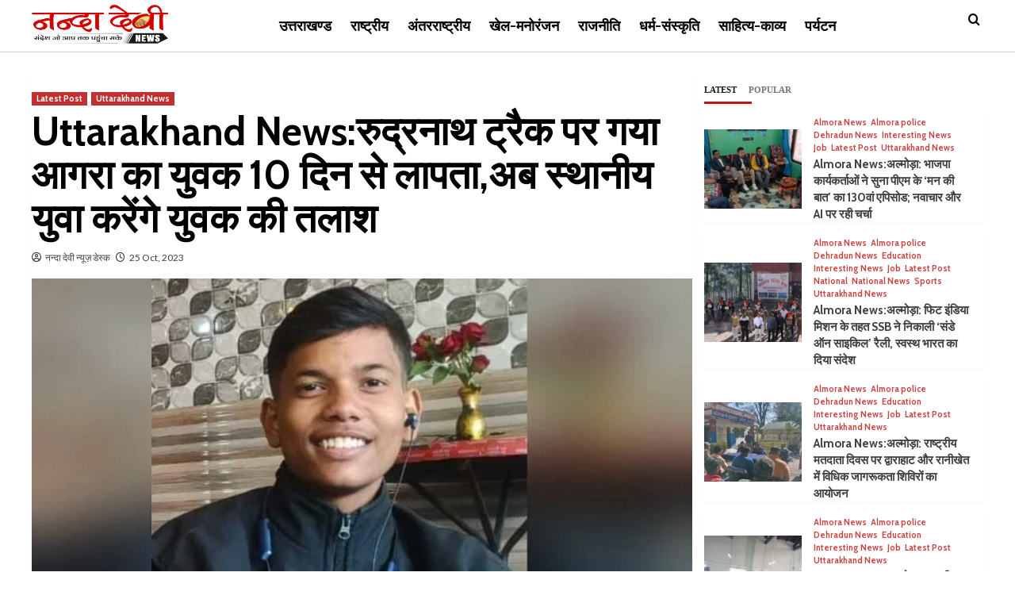

--- FILE ---
content_type: text/html; charset=UTF-8
request_url: https://nandadevinews.com/india-news-covid-19-agra-youth-on-rudranath-track-missing-for-10-days-youths-now-looking-for-youth/
body_size: 33450
content:
<!doctype html>
<html dir="ltr" lang="en-US" prefix="og: https://ogp.me/ns#">
<head>
    <meta charset="UTF-8">
    <meta name="viewport" content="width=device-width, initial-scale=1">
    <link rel="profile" href="http://gmpg.org/xfn/11">

    <title>Uttarakhand News:रुद्रनाथ ट्रैक पर गया आगरा का युवक 10 दिन से लापता,अब स्थानीय युवा करेंगे युवक की तलाश - Nanda Devi News</title>

		<!-- All in One SEO 4.7.5.1 - aioseo.com -->
		<meta name="description" content="यहां दस दिन से लापता युवक की तलाश के लिए स्थानीय लोगों का दल रवाना हो गया है। स्थानीय लोग पुलिस, एसडीआरएफ, वन विभाग व आपदा प्रबंधन की टीमों की भी मदद लेंगे। दूसरी ओर पुलिस ने बुधवार को भी डाग स्क्वायड और ड्रोन की मदद से युवक की तलाश की लेकिन नतीजा सिफर रहा।" />
		<meta name="robots" content="max-image-preview:large" />
		<link rel="canonical" href="https://nandadevinews.com/india-news-covid-19-agra-youth-on-rudranath-track-missing-for-10-days-youths-now-looking-for-youth/" />
		<meta name="generator" content="All in One SEO (AIOSEO) 4.7.5.1" />
		<meta property="og:locale" content="en_US" />
		<meta property="og:site_name" content="Nanda Devi News -" />
		<meta property="og:type" content="article" />
		<meta property="og:title" content="Uttarakhand News:रुद्रनाथ ट्रैक पर गया आगरा का युवक 10 दिन से लापता,अब स्थानीय युवा करेंगे युवक की तलाश - Nanda Devi News" />
		<meta property="og:description" content="यहां दस दिन से लापता युवक की तलाश के लिए स्थानीय लोगों का दल रवाना हो गया है। स्थानीय लोग पुलिस, एसडीआरएफ, वन विभाग व आपदा प्रबंधन की टीमों की भी मदद लेंगे। दूसरी ओर पुलिस ने बुधवार को भी डाग स्क्वायड और ड्रोन की मदद से युवक की तलाश की लेकिन नतीजा सिफर रहा।" />
		<meta property="og:url" content="https://nandadevinews.com/india-news-covid-19-agra-youth-on-rudranath-track-missing-for-10-days-youths-now-looking-for-youth/" />
		<meta property="og:image" content="https://nandadevinews.com/wp-content/uploads/2023/10/ratharanatha-taraka-sa-lpata-yapa-ka-yavaka_1697720758.jpeg" />
		<meta property="og:image:secure_url" content="https://nandadevinews.com/wp-content/uploads/2023/10/ratharanatha-taraka-sa-lpata-yapa-ka-yavaka_1697720758.jpeg" />
		<meta property="og:image:width" content="750" />
		<meta property="og:image:height" content="421" />
		<meta property="article:published_time" content="2023-10-25T14:22:55+00:00" />
		<meta property="article:modified_time" content="2023-10-25T14:22:56+00:00" />
		<meta name="twitter:card" content="summary_large_image" />
		<meta name="twitter:title" content="Uttarakhand News:रुद्रनाथ ट्रैक पर गया आगरा का युवक 10 दिन से लापता,अब स्थानीय युवा करेंगे युवक की तलाश - Nanda Devi News" />
		<meta name="twitter:description" content="यहां दस दिन से लापता युवक की तलाश के लिए स्थानीय लोगों का दल रवाना हो गया है। स्थानीय लोग पुलिस, एसडीआरएफ, वन विभाग व आपदा प्रबंधन की टीमों की भी मदद लेंगे। दूसरी ओर पुलिस ने बुधवार को भी डाग स्क्वायड और ड्रोन की मदद से युवक की तलाश की लेकिन नतीजा सिफर रहा।" />
		<meta name="twitter:image" content="https://nandadevinews.com/wp-content/uploads/2023/10/ratharanatha-taraka-sa-lpata-yapa-ka-yavaka_1697720758.jpeg" />
		<script type="application/ld+json" class="aioseo-schema">
			{"@context":"https:\/\/schema.org","@graph":[{"@type":"BlogPosting","@id":"https:\/\/nandadevinews.com\/india-news-covid-19-agra-youth-on-rudranath-track-missing-for-10-days-youths-now-looking-for-youth\/#blogposting","name":"Uttarakhand News:\u0930\u0941\u0926\u094d\u0930\u0928\u093e\u0925 \u091f\u094d\u0930\u0948\u0915 \u092a\u0930 \u0917\u092f\u093e \u0906\u0917\u0930\u093e \u0915\u093e \u092f\u0941\u0935\u0915 10 \u0926\u093f\u0928 \u0938\u0947 \u0932\u093e\u092a\u0924\u093e,\u0905\u092c \u0938\u094d\u0925\u093e\u0928\u0940\u092f \u092f\u0941\u0935\u093e \u0915\u0930\u0947\u0902\u0917\u0947 \u092f\u0941\u0935\u0915 \u0915\u0940 \u0924\u0932\u093e\u0936 - Nanda Devi News","headline":"Uttarakhand News:\u0930\u0941\u0926\u094d\u0930\u0928\u093e\u0925 \u091f\u094d\u0930\u0948\u0915 \u092a\u0930 \u0917\u092f\u093e \u0906\u0917\u0930\u093e \u0915\u093e \u092f\u0941\u0935\u0915 10 \u0926\u093f\u0928 \u0938\u0947 \u0932\u093e\u092a\u0924\u093e,\u0905\u092c \u0938\u094d\u0925\u093e\u0928\u0940\u092f \u092f\u0941\u0935\u093e \u0915\u0930\u0947\u0902\u0917\u0947 \u092f\u0941\u0935\u0915 \u0915\u0940 \u0924\u0932\u093e\u0936","author":{"@id":"https:\/\/nandadevinews.com\/author\/harishbhandari\/#author"},"publisher":{"@id":"https:\/\/nandadevinews.com\/#organization"},"image":{"@type":"ImageObject","url":"https:\/\/nandadevinews.com\/wp-content\/uploads\/2023\/10\/ratharanatha-taraka-sa-lpata-yapa-ka-yavaka_1697720758.jpeg","width":750,"height":421},"datePublished":"2023-10-25T19:52:55+05:30","dateModified":"2023-10-25T19:52:56+05:30","inLanguage":"en-US","mainEntityOfPage":{"@id":"https:\/\/nandadevinews.com\/india-news-covid-19-agra-youth-on-rudranath-track-missing-for-10-days-youths-now-looking-for-youth\/#webpage"},"isPartOf":{"@id":"https:\/\/nandadevinews.com\/india-news-covid-19-agra-youth-on-rudranath-track-missing-for-10-days-youths-now-looking-for-youth\/#webpage"},"articleSection":"Latest Post, Uttarakhand News"},{"@type":"BreadcrumbList","@id":"https:\/\/nandadevinews.com\/india-news-covid-19-agra-youth-on-rudranath-track-missing-for-10-days-youths-now-looking-for-youth\/#breadcrumblist","itemListElement":[{"@type":"ListItem","@id":"https:\/\/nandadevinews.com\/#listItem","position":1,"name":"Home","item":"https:\/\/nandadevinews.com\/","nextItem":"https:\/\/nandadevinews.com\/india-news-covid-19-agra-youth-on-rudranath-track-missing-for-10-days-youths-now-looking-for-youth\/#listItem"},{"@type":"ListItem","@id":"https:\/\/nandadevinews.com\/india-news-covid-19-agra-youth-on-rudranath-track-missing-for-10-days-youths-now-looking-for-youth\/#listItem","position":2,"name":"Uttarakhand News:\u0930\u0941\u0926\u094d\u0930\u0928\u093e\u0925 \u091f\u094d\u0930\u0948\u0915 \u092a\u0930 \u0917\u092f\u093e \u0906\u0917\u0930\u093e \u0915\u093e \u092f\u0941\u0935\u0915 10 \u0926\u093f\u0928 \u0938\u0947 \u0932\u093e\u092a\u0924\u093e,\u0905\u092c \u0938\u094d\u0925\u093e\u0928\u0940\u092f \u092f\u0941\u0935\u093e \u0915\u0930\u0947\u0902\u0917\u0947 \u092f\u0941\u0935\u0915 \u0915\u0940 \u0924\u0932\u093e\u0936","previousItem":"https:\/\/nandadevinews.com\/#listItem"}]},{"@type":"Organization","@id":"https:\/\/nandadevinews.com\/#organization","name":"Nanda Devi News","url":"https:\/\/nandadevinews.com\/","logo":{"@type":"ImageObject","url":"https:\/\/nandadevinews.com\/wp-content\/uploads\/2022\/04\/NandaDevi_logo_v4.1.png","@id":"https:\/\/nandadevinews.com\/india-news-covid-19-agra-youth-on-rudranath-track-missing-for-10-days-youths-now-looking-for-youth\/#organizationLogo","width":321,"height":91,"caption":"Nanda Devi News (\u0928\u0928\u094d\u0926\u093e \u0926\u0947\u0935\u0940 \u0928\u094d\u092f\u0942\u095b)"},"image":{"@id":"https:\/\/nandadevinews.com\/india-news-covid-19-agra-youth-on-rudranath-track-missing-for-10-days-youths-now-looking-for-youth\/#organizationLogo"}},{"@type":"Person","@id":"https:\/\/nandadevinews.com\/author\/harishbhandari\/#author","url":"https:\/\/nandadevinews.com\/author\/harishbhandari\/","name":"\u0928\u0928\u094d\u0926\u093e \u0926\u0947\u0935\u0940 \u0928\u094d\u092f\u0942\u095b \u0921\u0947\u0938\u094d\u0915","image":{"@type":"ImageObject","@id":"https:\/\/nandadevinews.com\/india-news-covid-19-agra-youth-on-rudranath-track-missing-for-10-days-youths-now-looking-for-youth\/#authorImage","url":"https:\/\/secure.gravatar.com\/avatar\/005c3c4215a4b65a280697f1f8e0ea6661c980dc0bd885b55db3bae92c9cb3c5?s=96&d=mm&r=g","width":96,"height":96,"caption":"\u0928\u0928\u094d\u0926\u093e \u0926\u0947\u0935\u0940 \u0928\u094d\u092f\u0942\u095b \u0921\u0947\u0938\u094d\u0915"}},{"@type":"WebPage","@id":"https:\/\/nandadevinews.com\/india-news-covid-19-agra-youth-on-rudranath-track-missing-for-10-days-youths-now-looking-for-youth\/#webpage","url":"https:\/\/nandadevinews.com\/india-news-covid-19-agra-youth-on-rudranath-track-missing-for-10-days-youths-now-looking-for-youth\/","name":"Uttarakhand News:\u0930\u0941\u0926\u094d\u0930\u0928\u093e\u0925 \u091f\u094d\u0930\u0948\u0915 \u092a\u0930 \u0917\u092f\u093e \u0906\u0917\u0930\u093e \u0915\u093e \u092f\u0941\u0935\u0915 10 \u0926\u093f\u0928 \u0938\u0947 \u0932\u093e\u092a\u0924\u093e,\u0905\u092c \u0938\u094d\u0925\u093e\u0928\u0940\u092f \u092f\u0941\u0935\u093e \u0915\u0930\u0947\u0902\u0917\u0947 \u092f\u0941\u0935\u0915 \u0915\u0940 \u0924\u0932\u093e\u0936 - Nanda Devi News","description":"\u092f\u0939\u093e\u0902 \u0926\u0938 \u0926\u093f\u0928 \u0938\u0947 \u0932\u093e\u092a\u0924\u093e \u092f\u0941\u0935\u0915 \u0915\u0940 \u0924\u0932\u093e\u0936 \u0915\u0947 \u0932\u093f\u090f \u0938\u094d\u0925\u093e\u0928\u0940\u092f \u0932\u094b\u0917\u094b\u0902 \u0915\u093e \u0926\u0932 \u0930\u0935\u093e\u0928\u093e \u0939\u094b \u0917\u092f\u093e \u0939\u0948\u0964 \u0938\u094d\u0925\u093e\u0928\u0940\u092f \u0932\u094b\u0917 \u092a\u0941\u0932\u093f\u0938, \u090f\u0938\u0921\u0940\u0906\u0930\u090f\u092b, \u0935\u0928 \u0935\u093f\u092d\u093e\u0917 \u0935 \u0906\u092a\u0926\u093e \u092a\u094d\u0930\u092c\u0902\u0927\u0928 \u0915\u0940 \u091f\u0940\u092e\u094b\u0902 \u0915\u0940 \u092d\u0940 \u092e\u0926\u0926 \u0932\u0947\u0902\u0917\u0947\u0964 \u0926\u0942\u0938\u0930\u0940 \u0913\u0930 \u092a\u0941\u0932\u093f\u0938 \u0928\u0947 \u092c\u0941\u0927\u0935\u093e\u0930 \u0915\u094b \u092d\u0940 \u0921\u093e\u0917 \u0938\u094d\u0915\u094d\u0935\u093e\u092f\u0921 \u0914\u0930 \u0921\u094d\u0930\u094b\u0928 \u0915\u0940 \u092e\u0926\u0926 \u0938\u0947 \u092f\u0941\u0935\u0915 \u0915\u0940 \u0924\u0932\u093e\u0936 \u0915\u0940 \u0932\u0947\u0915\u093f\u0928 \u0928\u0924\u0940\u091c\u093e \u0938\u093f\u092b\u0930 \u0930\u0939\u093e\u0964","inLanguage":"en-US","isPartOf":{"@id":"https:\/\/nandadevinews.com\/#website"},"breadcrumb":{"@id":"https:\/\/nandadevinews.com\/india-news-covid-19-agra-youth-on-rudranath-track-missing-for-10-days-youths-now-looking-for-youth\/#breadcrumblist"},"author":{"@id":"https:\/\/nandadevinews.com\/author\/harishbhandari\/#author"},"creator":{"@id":"https:\/\/nandadevinews.com\/author\/harishbhandari\/#author"},"image":{"@type":"ImageObject","url":"https:\/\/nandadevinews.com\/wp-content\/uploads\/2023\/10\/ratharanatha-taraka-sa-lpata-yapa-ka-yavaka_1697720758.jpeg","@id":"https:\/\/nandadevinews.com\/india-news-covid-19-agra-youth-on-rudranath-track-missing-for-10-days-youths-now-looking-for-youth\/#mainImage","width":750,"height":421},"primaryImageOfPage":{"@id":"https:\/\/nandadevinews.com\/india-news-covid-19-agra-youth-on-rudranath-track-missing-for-10-days-youths-now-looking-for-youth\/#mainImage"},"datePublished":"2023-10-25T19:52:55+05:30","dateModified":"2023-10-25T19:52:56+05:30"},{"@type":"WebSite","@id":"https:\/\/nandadevinews.com\/#website","url":"https:\/\/nandadevinews.com\/","name":"Nanda Devi News","inLanguage":"en-US","publisher":{"@id":"https:\/\/nandadevinews.com\/#organization"}}]}
		</script>
		<!-- All in One SEO -->

<link rel='dns-prefetch' href='//www.googletagmanager.com' />
<link rel='dns-prefetch' href='//fonts.googleapis.com' />
<link rel='dns-prefetch' href='//pagead2.googlesyndication.com' />
<link rel="alternate" type="application/rss+xml" title="Nanda Devi News &raquo; Feed" href="https://nandadevinews.com/feed/" />
<link rel="alternate" type="application/rss+xml" title="Nanda Devi News &raquo; Comments Feed" href="https://nandadevinews.com/comments/feed/" />
<link rel="alternate" title="oEmbed (JSON)" type="application/json+oembed" href="https://nandadevinews.com/wp-json/oembed/1.0/embed?url=https%3A%2F%2Fnandadevinews.com%2Findia-news-covid-19-agra-youth-on-rudranath-track-missing-for-10-days-youths-now-looking-for-youth%2F" />
<link rel="alternate" title="oEmbed (XML)" type="text/xml+oembed" href="https://nandadevinews.com/wp-json/oembed/1.0/embed?url=https%3A%2F%2Fnandadevinews.com%2Findia-news-covid-19-agra-youth-on-rudranath-track-missing-for-10-days-youths-now-looking-for-youth%2F&#038;format=xml" />
<!-- nandadevinews.com is managing ads with Advanced Ads 1.56.1 --><script id="nanda-ready">
			window.advanced_ads_ready=function(e,a){a=a||"complete";var d=function(e){return"interactive"===a?"loading"!==e:"complete"===e};d(document.readyState)?e():document.addEventListener("readystatechange",(function(a){d(a.target.readyState)&&e()}),{once:"interactive"===a})},window.advanced_ads_ready_queue=window.advanced_ads_ready_queue||[];		</script>
		<style id='wp-img-auto-sizes-contain-inline-css' type='text/css'>
img:is([sizes=auto i],[sizes^="auto," i]){contain-intrinsic-size:3000px 1500px}
/*# sourceURL=wp-img-auto-sizes-contain-inline-css */
</style>

<style id='wp-emoji-styles-inline-css' type='text/css'>

	img.wp-smiley, img.emoji {
		display: inline !important;
		border: none !important;
		box-shadow: none !important;
		height: 1em !important;
		width: 1em !important;
		margin: 0 0.07em !important;
		vertical-align: -0.1em !important;
		background: none !important;
		padding: 0 !important;
	}
/*# sourceURL=wp-emoji-styles-inline-css */
</style>
<link rel='stylesheet' id='wp-block-library-css' href='https://nandadevinews.com/wp-includes/css/dist/block-library/style.min.css?ver=6.9' type='text/css' media='all' />
<style id='global-styles-inline-css' type='text/css'>
:root{--wp--preset--aspect-ratio--square: 1;--wp--preset--aspect-ratio--4-3: 4/3;--wp--preset--aspect-ratio--3-4: 3/4;--wp--preset--aspect-ratio--3-2: 3/2;--wp--preset--aspect-ratio--2-3: 2/3;--wp--preset--aspect-ratio--16-9: 16/9;--wp--preset--aspect-ratio--9-16: 9/16;--wp--preset--color--black: #000000;--wp--preset--color--cyan-bluish-gray: #abb8c3;--wp--preset--color--white: #ffffff;--wp--preset--color--pale-pink: #f78da7;--wp--preset--color--vivid-red: #cf2e2e;--wp--preset--color--luminous-vivid-orange: #ff6900;--wp--preset--color--luminous-vivid-amber: #fcb900;--wp--preset--color--light-green-cyan: #7bdcb5;--wp--preset--color--vivid-green-cyan: #00d084;--wp--preset--color--pale-cyan-blue: #8ed1fc;--wp--preset--color--vivid-cyan-blue: #0693e3;--wp--preset--color--vivid-purple: #9b51e0;--wp--preset--gradient--vivid-cyan-blue-to-vivid-purple: linear-gradient(135deg,rgb(6,147,227) 0%,rgb(155,81,224) 100%);--wp--preset--gradient--light-green-cyan-to-vivid-green-cyan: linear-gradient(135deg,rgb(122,220,180) 0%,rgb(0,208,130) 100%);--wp--preset--gradient--luminous-vivid-amber-to-luminous-vivid-orange: linear-gradient(135deg,rgb(252,185,0) 0%,rgb(255,105,0) 100%);--wp--preset--gradient--luminous-vivid-orange-to-vivid-red: linear-gradient(135deg,rgb(255,105,0) 0%,rgb(207,46,46) 100%);--wp--preset--gradient--very-light-gray-to-cyan-bluish-gray: linear-gradient(135deg,rgb(238,238,238) 0%,rgb(169,184,195) 100%);--wp--preset--gradient--cool-to-warm-spectrum: linear-gradient(135deg,rgb(74,234,220) 0%,rgb(151,120,209) 20%,rgb(207,42,186) 40%,rgb(238,44,130) 60%,rgb(251,105,98) 80%,rgb(254,248,76) 100%);--wp--preset--gradient--blush-light-purple: linear-gradient(135deg,rgb(255,206,236) 0%,rgb(152,150,240) 100%);--wp--preset--gradient--blush-bordeaux: linear-gradient(135deg,rgb(254,205,165) 0%,rgb(254,45,45) 50%,rgb(107,0,62) 100%);--wp--preset--gradient--luminous-dusk: linear-gradient(135deg,rgb(255,203,112) 0%,rgb(199,81,192) 50%,rgb(65,88,208) 100%);--wp--preset--gradient--pale-ocean: linear-gradient(135deg,rgb(255,245,203) 0%,rgb(182,227,212) 50%,rgb(51,167,181) 100%);--wp--preset--gradient--electric-grass: linear-gradient(135deg,rgb(202,248,128) 0%,rgb(113,206,126) 100%);--wp--preset--gradient--midnight: linear-gradient(135deg,rgb(2,3,129) 0%,rgb(40,116,252) 100%);--wp--preset--font-size--small: 13px;--wp--preset--font-size--medium: 20px;--wp--preset--font-size--large: 36px;--wp--preset--font-size--x-large: 42px;--wp--preset--spacing--20: 0.44rem;--wp--preset--spacing--30: 0.67rem;--wp--preset--spacing--40: 1rem;--wp--preset--spacing--50: 1.5rem;--wp--preset--spacing--60: 2.25rem;--wp--preset--spacing--70: 3.38rem;--wp--preset--spacing--80: 5.06rem;--wp--preset--shadow--natural: 6px 6px 9px rgba(0, 0, 0, 0.2);--wp--preset--shadow--deep: 12px 12px 50px rgba(0, 0, 0, 0.4);--wp--preset--shadow--sharp: 6px 6px 0px rgba(0, 0, 0, 0.2);--wp--preset--shadow--outlined: 6px 6px 0px -3px rgb(255, 255, 255), 6px 6px rgb(0, 0, 0);--wp--preset--shadow--crisp: 6px 6px 0px rgb(0, 0, 0);}:root { --wp--style--global--content-size: 740px;--wp--style--global--wide-size: 1200px; }:where(body) { margin: 0; }.wp-site-blocks > .alignleft { float: left; margin-right: 2em; }.wp-site-blocks > .alignright { float: right; margin-left: 2em; }.wp-site-blocks > .aligncenter { justify-content: center; margin-left: auto; margin-right: auto; }:where(.wp-site-blocks) > * { margin-block-start: 24px; margin-block-end: 0; }:where(.wp-site-blocks) > :first-child { margin-block-start: 0; }:where(.wp-site-blocks) > :last-child { margin-block-end: 0; }:root { --wp--style--block-gap: 24px; }:root :where(.is-layout-flow) > :first-child{margin-block-start: 0;}:root :where(.is-layout-flow) > :last-child{margin-block-end: 0;}:root :where(.is-layout-flow) > *{margin-block-start: 24px;margin-block-end: 0;}:root :where(.is-layout-constrained) > :first-child{margin-block-start: 0;}:root :where(.is-layout-constrained) > :last-child{margin-block-end: 0;}:root :where(.is-layout-constrained) > *{margin-block-start: 24px;margin-block-end: 0;}:root :where(.is-layout-flex){gap: 24px;}:root :where(.is-layout-grid){gap: 24px;}.is-layout-flow > .alignleft{float: left;margin-inline-start: 0;margin-inline-end: 2em;}.is-layout-flow > .alignright{float: right;margin-inline-start: 2em;margin-inline-end: 0;}.is-layout-flow > .aligncenter{margin-left: auto !important;margin-right: auto !important;}.is-layout-constrained > .alignleft{float: left;margin-inline-start: 0;margin-inline-end: 2em;}.is-layout-constrained > .alignright{float: right;margin-inline-start: 2em;margin-inline-end: 0;}.is-layout-constrained > .aligncenter{margin-left: auto !important;margin-right: auto !important;}.is-layout-constrained > :where(:not(.alignleft):not(.alignright):not(.alignfull)){max-width: var(--wp--style--global--content-size);margin-left: auto !important;margin-right: auto !important;}.is-layout-constrained > .alignwide{max-width: var(--wp--style--global--wide-size);}body .is-layout-flex{display: flex;}.is-layout-flex{flex-wrap: wrap;align-items: center;}.is-layout-flex > :is(*, div){margin: 0;}body .is-layout-grid{display: grid;}.is-layout-grid > :is(*, div){margin: 0;}body{padding-top: 0px;padding-right: 0px;padding-bottom: 0px;padding-left: 0px;}a:where(:not(.wp-element-button)){text-decoration: none;}:root :where(.wp-element-button, .wp-block-button__link){background-color: #32373c;border-width: 0;color: #fff;font-family: inherit;font-size: inherit;font-style: inherit;font-weight: inherit;letter-spacing: inherit;line-height: inherit;padding-top: calc(0.667em + 2px);padding-right: calc(1.333em + 2px);padding-bottom: calc(0.667em + 2px);padding-left: calc(1.333em + 2px);text-decoration: none;text-transform: inherit;}.has-black-color{color: var(--wp--preset--color--black) !important;}.has-cyan-bluish-gray-color{color: var(--wp--preset--color--cyan-bluish-gray) !important;}.has-white-color{color: var(--wp--preset--color--white) !important;}.has-pale-pink-color{color: var(--wp--preset--color--pale-pink) !important;}.has-vivid-red-color{color: var(--wp--preset--color--vivid-red) !important;}.has-luminous-vivid-orange-color{color: var(--wp--preset--color--luminous-vivid-orange) !important;}.has-luminous-vivid-amber-color{color: var(--wp--preset--color--luminous-vivid-amber) !important;}.has-light-green-cyan-color{color: var(--wp--preset--color--light-green-cyan) !important;}.has-vivid-green-cyan-color{color: var(--wp--preset--color--vivid-green-cyan) !important;}.has-pale-cyan-blue-color{color: var(--wp--preset--color--pale-cyan-blue) !important;}.has-vivid-cyan-blue-color{color: var(--wp--preset--color--vivid-cyan-blue) !important;}.has-vivid-purple-color{color: var(--wp--preset--color--vivid-purple) !important;}.has-black-background-color{background-color: var(--wp--preset--color--black) !important;}.has-cyan-bluish-gray-background-color{background-color: var(--wp--preset--color--cyan-bluish-gray) !important;}.has-white-background-color{background-color: var(--wp--preset--color--white) !important;}.has-pale-pink-background-color{background-color: var(--wp--preset--color--pale-pink) !important;}.has-vivid-red-background-color{background-color: var(--wp--preset--color--vivid-red) !important;}.has-luminous-vivid-orange-background-color{background-color: var(--wp--preset--color--luminous-vivid-orange) !important;}.has-luminous-vivid-amber-background-color{background-color: var(--wp--preset--color--luminous-vivid-amber) !important;}.has-light-green-cyan-background-color{background-color: var(--wp--preset--color--light-green-cyan) !important;}.has-vivid-green-cyan-background-color{background-color: var(--wp--preset--color--vivid-green-cyan) !important;}.has-pale-cyan-blue-background-color{background-color: var(--wp--preset--color--pale-cyan-blue) !important;}.has-vivid-cyan-blue-background-color{background-color: var(--wp--preset--color--vivid-cyan-blue) !important;}.has-vivid-purple-background-color{background-color: var(--wp--preset--color--vivid-purple) !important;}.has-black-border-color{border-color: var(--wp--preset--color--black) !important;}.has-cyan-bluish-gray-border-color{border-color: var(--wp--preset--color--cyan-bluish-gray) !important;}.has-white-border-color{border-color: var(--wp--preset--color--white) !important;}.has-pale-pink-border-color{border-color: var(--wp--preset--color--pale-pink) !important;}.has-vivid-red-border-color{border-color: var(--wp--preset--color--vivid-red) !important;}.has-luminous-vivid-orange-border-color{border-color: var(--wp--preset--color--luminous-vivid-orange) !important;}.has-luminous-vivid-amber-border-color{border-color: var(--wp--preset--color--luminous-vivid-amber) !important;}.has-light-green-cyan-border-color{border-color: var(--wp--preset--color--light-green-cyan) !important;}.has-vivid-green-cyan-border-color{border-color: var(--wp--preset--color--vivid-green-cyan) !important;}.has-pale-cyan-blue-border-color{border-color: var(--wp--preset--color--pale-cyan-blue) !important;}.has-vivid-cyan-blue-border-color{border-color: var(--wp--preset--color--vivid-cyan-blue) !important;}.has-vivid-purple-border-color{border-color: var(--wp--preset--color--vivid-purple) !important;}.has-vivid-cyan-blue-to-vivid-purple-gradient-background{background: var(--wp--preset--gradient--vivid-cyan-blue-to-vivid-purple) !important;}.has-light-green-cyan-to-vivid-green-cyan-gradient-background{background: var(--wp--preset--gradient--light-green-cyan-to-vivid-green-cyan) !important;}.has-luminous-vivid-amber-to-luminous-vivid-orange-gradient-background{background: var(--wp--preset--gradient--luminous-vivid-amber-to-luminous-vivid-orange) !important;}.has-luminous-vivid-orange-to-vivid-red-gradient-background{background: var(--wp--preset--gradient--luminous-vivid-orange-to-vivid-red) !important;}.has-very-light-gray-to-cyan-bluish-gray-gradient-background{background: var(--wp--preset--gradient--very-light-gray-to-cyan-bluish-gray) !important;}.has-cool-to-warm-spectrum-gradient-background{background: var(--wp--preset--gradient--cool-to-warm-spectrum) !important;}.has-blush-light-purple-gradient-background{background: var(--wp--preset--gradient--blush-light-purple) !important;}.has-blush-bordeaux-gradient-background{background: var(--wp--preset--gradient--blush-bordeaux) !important;}.has-luminous-dusk-gradient-background{background: var(--wp--preset--gradient--luminous-dusk) !important;}.has-pale-ocean-gradient-background{background: var(--wp--preset--gradient--pale-ocean) !important;}.has-electric-grass-gradient-background{background: var(--wp--preset--gradient--electric-grass) !important;}.has-midnight-gradient-background{background: var(--wp--preset--gradient--midnight) !important;}.has-small-font-size{font-size: var(--wp--preset--font-size--small) !important;}.has-medium-font-size{font-size: var(--wp--preset--font-size--medium) !important;}.has-large-font-size{font-size: var(--wp--preset--font-size--large) !important;}.has-x-large-font-size{font-size: var(--wp--preset--font-size--x-large) !important;}
/*# sourceURL=global-styles-inline-css */
</style>

<link rel='stylesheet' id='covermag-google-fonts-css' href='https://fonts.googleapis.com/css?family=Cabin:400,400italic,500,600,700' type='text/css' media='all' />
<link rel='stylesheet' id='bootstrap-css' href='https://nandadevinews.com/wp-content/themes/covernews/assets/bootstrap/css/bootstrap.min.css?ver=6.9' type='text/css' media='all' />
<link rel='stylesheet' id='covernews-style-css' href='https://nandadevinews.com/wp-content/themes/covernews/style.css?ver=6.9' type='text/css' media='all' />
<link rel='stylesheet' id='covermag-css' href='https://nandadevinews.com/wp-content/themes/covermag/style.css?ver=2.0.1' type='text/css' media='all' />
<link rel='stylesheet' id='covernews-icons-css' href='https://nandadevinews.com/wp-content/themes/covernews/assets/icons/style.css?ver=6.9' type='text/css' media='all' />
<link rel='stylesheet' id='covernews-google-fonts-css' href='https://fonts.googleapis.com/css?family=Source%20Sans%20Pro:400,700|Lato:400,700&#038;subset=latin,latin-ext' type='text/css' media='all' />
<link rel='stylesheet' id='heateor_sss_frontend_css-css' href='https://nandadevinews.com/wp-content/plugins/sassy-social-share/public/css/sassy-social-share-public.css?ver=3.3.69' type='text/css' media='all' />
<style id='heateor_sss_frontend_css-inline-css' type='text/css'>
.heateor_sss_button_instagram span.heateor_sss_svg,a.heateor_sss_instagram span.heateor_sss_svg{background:radial-gradient(circle at 30% 107%,#fdf497 0,#fdf497 5%,#fd5949 45%,#d6249f 60%,#285aeb 90%)}.heateor_sss_horizontal_sharing .heateor_sss_svg,.heateor_sss_standard_follow_icons_container .heateor_sss_svg{color:#fff;border-width:0px;border-style:solid;border-color:transparent}.heateor_sss_horizontal_sharing .heateorSssTCBackground{color:#666}.heateor_sss_horizontal_sharing span.heateor_sss_svg:hover,.heateor_sss_standard_follow_icons_container span.heateor_sss_svg:hover{border-color:transparent;}.heateor_sss_vertical_sharing span.heateor_sss_svg,.heateor_sss_floating_follow_icons_container span.heateor_sss_svg{color:#fff;border-width:0px;border-style:solid;border-color:transparent;}.heateor_sss_vertical_sharing .heateorSssTCBackground{color:#666;}.heateor_sss_vertical_sharing span.heateor_sss_svg:hover,.heateor_sss_floating_follow_icons_container span.heateor_sss_svg:hover{border-color:transparent;}
/*# sourceURL=heateor_sss_frontend_css-inline-css */
</style>
<script type="text/javascript" src="https://nandadevinews.com/wp-includes/js/jquery/jquery.min.js?ver=3.7.1" id="jquery-core-js"></script>
<script type="text/javascript" src="https://nandadevinews.com/wp-includes/js/jquery/jquery-migrate.min.js?ver=3.4.1" id="jquery-migrate-js"></script>

<!-- Google tag (gtag.js) snippet added by Site Kit -->

<!-- Google Analytics snippet added by Site Kit -->
<script type="text/javascript" src="https://www.googletagmanager.com/gtag/js?id=GT-NS9229V" id="google_gtagjs-js" async></script>
<script type="text/javascript" id="google_gtagjs-js-after">
/* <![CDATA[ */
window.dataLayer = window.dataLayer || [];function gtag(){dataLayer.push(arguments);}
gtag("set","linker",{"domains":["nandadevinews.com"]});
gtag("js", new Date());
gtag("set", "developer_id.dZTNiMT", true);
gtag("config", "GT-NS9229V");
//# sourceURL=google_gtagjs-js-after
/* ]]> */
</script>

<!-- End Google tag (gtag.js) snippet added by Site Kit -->
<link rel="https://api.w.org/" href="https://nandadevinews.com/wp-json/" /><link rel="alternate" title="JSON" type="application/json" href="https://nandadevinews.com/wp-json/wp/v2/posts/39554" /><link rel="EditURI" type="application/rsd+xml" title="RSD" href="https://nandadevinews.com/xmlrpc.php?rsd" />
<meta name="generator" content="WordPress 6.9" />
<link rel='shortlink' href='https://nandadevinews.com/?p=39554' />
<meta name="generator" content="Site Kit by Google 1.140.0" />			<!-- Global site tag (gtag.js) - added by HT Easy Ga4 -->
			<script async src="https://www.googletagmanager.com/gtag/js?id=G-ZV2H18FY1S"></script>
			<script>
				window.dataLayer = window.dataLayer || [];
				function gtag(){dataLayer.push(arguments);}
				gtag('js', new Date());

				gtag('config', 'G-ZV2H18FY1S');
			</script>
		
<!-- Google AdSense meta tags added by Site Kit -->
<meta name="google-adsense-platform-account" content="ca-host-pub-2644536267352236">
<meta name="google-adsense-platform-domain" content="sitekit.withgoogle.com">
<!-- End Google AdSense meta tags added by Site Kit -->
      <meta name="onesignal" content="wordpress-plugin"/>
            <script>

      window.OneSignal = window.OneSignal || [];

      OneSignal.push( function() {
        OneSignal.SERVICE_WORKER_UPDATER_PATH = 'OneSignalSDKUpdaterWorker.js';
                      OneSignal.SERVICE_WORKER_PATH = 'OneSignalSDKWorker.js';
                      OneSignal.SERVICE_WORKER_PARAM = { scope: '/wp-content/plugins/onesignal-free-web-push-notifications/sdk_files/push/onesignal/' };
        OneSignal.setDefaultNotificationUrl("https://nandadevinews.com");
        var oneSignal_options = {};
        window._oneSignalInitOptions = oneSignal_options;

        oneSignal_options['wordpress'] = true;
oneSignal_options['appId'] = '118afc54-93b8-4023-825e-6d1de7068a64';
oneSignal_options['allowLocalhostAsSecureOrigin'] = true;
oneSignal_options['welcomeNotification'] = { };
oneSignal_options['welcomeNotification']['title'] = "";
oneSignal_options['welcomeNotification']['message'] = "";
oneSignal_options['path'] = "https://nandadevinews.com/wp-content/plugins/onesignal-free-web-push-notifications/sdk_files/";
oneSignal_options['safari_web_id'] = "web.onesignal.auto.3f58661c-f8ad-4946-a9b6-84125eec4421";
oneSignal_options['promptOptions'] = { };
oneSignal_options['notifyButton'] = { };
oneSignal_options['notifyButton']['enable'] = true;
oneSignal_options['notifyButton']['position'] = 'bottom-right';
oneSignal_options['notifyButton']['theme'] = 'default';
oneSignal_options['notifyButton']['size'] = 'medium';
oneSignal_options['notifyButton']['displayPredicate'] = function() {
              return OneSignal.isPushNotificationsEnabled()
                      .then(function(isPushEnabled) {
                          return !isPushEnabled;
                      });
            };
oneSignal_options['notifyButton']['showCredit'] = true;
oneSignal_options['notifyButton']['text'] = {};
                OneSignal.init(window._oneSignalInitOptions);
                OneSignal.showSlidedownPrompt();      });

      function documentInitOneSignal() {
        var oneSignal_elements = document.getElementsByClassName("OneSignal-prompt");

        var oneSignalLinkClickHandler = function(event) { OneSignal.push(['registerForPushNotifications']); event.preventDefault(); };        for(var i = 0; i < oneSignal_elements.length; i++)
          oneSignal_elements[i].addEventListener('click', oneSignalLinkClickHandler, false);
      }

      if (document.readyState === 'complete') {
           documentInitOneSignal();
      }
      else {
           window.addEventListener("load", function(event){
               documentInitOneSignal();
          });
      }
    </script>
        <style type="text/css">
                        .site-title,
            .site-description {
                position: absolute;
                clip: rect(1px, 1px, 1px, 1px);
                display: none;
            }

                    .elementor-template-full-width .elementor-section.elementor-section-full_width > .elementor-container,
        .elementor-template-full-width .elementor-section.elementor-section-boxed > .elementor-container{
            max-width: 1200px;
        }
        @media (min-width: 1600px){
            .elementor-template-full-width .elementor-section.elementor-section-full_width > .elementor-container,
            .elementor-template-full-width .elementor-section.elementor-section-boxed > .elementor-container{
                max-width: 1600px;
            }
        }
        
        .align-content-left .elementor-section-stretched,
        .align-content-right .elementor-section-stretched {
            max-width: 100%;
            left: 0 !important;
        }


        </style>
        
<!-- Google AdSense snippet added by Site Kit -->
<script type="text/javascript" async="async" src="https://pagead2.googlesyndication.com/pagead/js/adsbygoogle.js?client=ca-pub-5858233679647385&amp;host=ca-host-pub-2644536267352236" crossorigin="anonymous"></script>

<!-- End Google AdSense snippet added by Site Kit -->
<link rel="icon" href="https://nandadevinews.com/wp-content/uploads/2022/02/NandaDeviNews_favico-150x150.png" sizes="32x32" />
<link rel="icon" href="https://nandadevinews.com/wp-content/uploads/2022/02/NandaDeviNews_favico.png" sizes="192x192" />
<link rel="apple-touch-icon" href="https://nandadevinews.com/wp-content/uploads/2022/02/NandaDeviNews_favico.png" />
<meta name="msapplication-TileImage" content="https://nandadevinews.com/wp-content/uploads/2022/02/NandaDeviNews_favico.png" />
		<style type="text/css" id="wp-custom-css">
			html, body {
	background: #fff;
	overflow-x: hidden;
}

/* Container */
.container {
	width:95%;
	max-width: 1440px;
}

.main-navigation,
.main-navigation a,
.primary-footer,
.primary-footer a,
.secondary-footer,
.secondary-footer a {
	color: #000 !important
}

.main-navigation {
	height: 56px;
	background: #fff !important;
	border-bottom: 1px solid #ccc;
} @media screen and (min-width: 769px) {
		.main-navigation {
			height: 66px;
	}
}
@media screen and (max-width: 768px) {
	.af-main-banner {
		margin-top: 36px;
	}
}

.main-navigation .menu ul li a {
	margin-top: 0 !important;
	padding: 0 12px !important;
	font-size: 18px !important;
	line-height: 66px;
/* 	border: 1px solid; */
}

/* @logo */
.site-branding {
	padding: 0;
}
.site-branding img {
	max-width: 172px;
	margin-top: -4px;
} @media screen and (max-width:600px) {
	.site-branding img {
/* 		margin-top: 4px; */
/* 		max-width: 199px; */
}
}

.custom-social-nav {
	float: right;
	height: 56px;
	font-size: 16px;
	line-height: 56px;
} .custom-social-nav .icon {
	padding: 6px;
} @media screen and (min-width: 769px) {
	.custom-social-nav {
		height: 66px;
		line-height: 66px;
	}
}

/* @horizontalScroll Menu */
.scroll {
  position: fixed;
	top: 56px;
  left: 0;
  width: 100%;
  height: 36px;
	padding: 0 2.5%;
	display: block;
  z-index: 999;
  white-space: nowrap;
  overflow-x: auto;
  -webkit-overflow-scrolling: touch;
  -ms-overflow-style: -ms-autohiding-scrollbar;
  background: #e85d04;
}
@media screen and (min-width: 769px) {
  .scroll {
    display: none;
  }
}
.scroll::-webkit-scrollbar {
  display: none;
}
.scroll a {
  display: inline-block;
  color: #fff !important;
	font-size: 16px;
  font-weight: 700;
  text-align: center;
  padding: 0 8px;
  line-height: 36px;
  text-decoration: none;
}
.scroll a:active,
.scroll a:hover {
/*   color: #fff; */
  font-weight: 700;
}

/* Hide Counting on Trending Story Section */
.trending-story .trending-no {
	display: none;
}

.header-after,
.widget-title {
	font-family: serif !important;
	font-size: 11px !important;
	text-transform: uppercase;
	color: #1a1a1a;
}


/* .site-main, */
.hentry .entry-header-details{
  padding-left: 0;
	padding-right: 0;
}
.site-main .entry-content {
	padding: 56px 0 !important;
}

.entry-content p {
	font-size: 20px;
}

/* Sassy Share Buttons */
.heateor_sss_sharing_container{padding:0 0.75rem;margin:1rem 0;border-left:4px solid #ee5259;}.heateor_sss_sharing_title{display:block;font-size:1.125rem;font-weight:400 !important;font-style:normal;text-transform:uppercase;margin:0;line-height:1;color:#777;}

/* Join Us Links */
.join-us {padding: 12px;border: 2px dashed #aaa;}.join-us p {font-size: 18px;font-weight: 700;line-height: 1.25;margin: 0}

/* @footer */
.primary-footer,
.secondary-footer,
.site-info {
	color: #fff !important;
	background: #000;
}
.site-footer,
.site-footer a,
.site-footer a:hover,
.site-footer .header-after,
.site-footer .widget-title {
	color: #fff !important;
} .site-footer a:hover {
	text-decoration: underline;
}
.site-info {
	font-size: 13px;
	margin-bottom: 33px;
}
.site-info .credits {
	line-height: 1.2;
	margin: 4px 0 0 0;
}
.site-info .credits span {
	display: block;
}
.credits a {
	border-bottom: 1px dotted;
}
@media screen and (min-width: 769px) {
	.site-info .credits br {
		display: none;
	}
	
}

/* Breakings */
.exclusive-posts {
	position:fixed;
	bottom: 0;
	left: 0;
	width: 100%;
	margin: 0;
	z-index: 99;
}
.exclusive-posts .exclusive-now.primary-color {
	background: #e85d04;
	border: 0 !important;
}		</style>
		</head>

<body class="wp-singular post-template-default single single-post postid-39554 single-format-standard wp-custom-logo wp-embed-responsive wp-theme-covernews wp-child-theme-covermag default-content-layout scrollup-sticky-header aft-sticky-header aft-sticky-sidebar default aft-container-default aft-main-banner-slider-editors-picks-trending single-content-mode-default header-image-default align-content-left aft-and aa-prefix-nanda-">



<div id="page" class="site">
    <a class="skip-link screen-reader-text" href="#content">Skip to content</a>

    <div class="header-layout-2">

        
        <header id="masthead" class="site-header">
            
            <div class="masthead-banner "
                 data-background="">
                <div class="container">
                    <div class="row">
                                    <div class="banner-promotions-wrapper">
                                    <div class="promotion-section">
                        <a href="" target="_blank">
                                                    </a>
                    </div>
                                
            </div>
            <!-- Trending line END -->
                                </div>
                </div>
            </div>

            <nav id="site-navigation" class="main-navigation">
                <div class="container">
                    <div class="row">
                        <div class="navigation-container">
                            <div class="site-branding col-md-2 col-sm-2">
                                <a href="https://nandadevinews.com/" class="custom-logo-link" rel="home"><img width="321" height="91" src="https://nandadevinews.com/wp-content/uploads/2022/04/NandaDevi_logo_v4.1.png" class="custom-logo" alt="Nanda Devi News (नन्दा देवी न्यूज़)" decoding="async" srcset="https://nandadevinews.com/wp-content/uploads/2022/04/NandaDevi_logo_v4.1.png 321w, https://nandadevinews.com/wp-content/uploads/2022/04/NandaDevi_logo_v4.1-300x85.png 300w" sizes="(max-width: 321px) 100vw, 321px" /></a>                                    <p class="site-title font-family-1">
                                        <a href="https://nandadevinews.com/"
                                           rel="home">Nanda Devi News</a>
                                    </p>
                                                            </div>
                            <!-- </div> -->
                            <span class="toggle-menu" aria-controls="primary-menu" aria-expanded="false">
                                    <a href="javascript:void(0)" class="aft-void-menu">
                                <span class="screen-reader-text">Primary Menu</span>
                                 <i class="ham"></i>
                                    </a>
                        </span>
                            <div class="menu main-menu"><ul id="primary-menu" class="menu"><li id="menu-item-290" class="menu-item menu-item-type-taxonomy menu-item-object-category menu-item-290"><a href="https://nandadevinews.com/category/uttarakhand/">उत्तराखण्ड</a></li>
<li id="menu-item-298" class="menu-item menu-item-type-taxonomy menu-item-object-category menu-item-298"><a href="https://nandadevinews.com/category/national-news/">राष्ट्रीय</a></li>
<li id="menu-item-289" class="menu-item menu-item-type-taxonomy menu-item-object-category menu-item-289"><a href="https://nandadevinews.com/category/world-news/">अंतरराष्ट्रीय</a></li>
<li id="menu-item-294" class="menu-item menu-item-type-taxonomy menu-item-object-category menu-item-294"><a href="https://nandadevinews.com/category/sports-entertainment-news/">खेल-मनोरंजन</a></li>
<li id="menu-item-297" class="menu-item menu-item-type-taxonomy menu-item-object-category menu-item-297"><a href="https://nandadevinews.com/category/politics-news/">राजनीति</a></li>
<li id="menu-item-296" class="menu-item menu-item-type-taxonomy menu-item-object-category menu-item-296"><a href="https://nandadevinews.com/category/religion-and-culture/">धर्म-संस्कृति</a></li>
<li id="menu-item-300" class="menu-item menu-item-type-taxonomy menu-item-object-category menu-item-300"><a href="https://nandadevinews.com/category/litreature-and-poems/">साहित्य-काव्य</a></li>
<li id="menu-item-302" class="menu-item menu-item-type-taxonomy menu-item-object-category menu-item-302"><a href="https://nandadevinews.com/category/tourism-news/">पर्यटन</a></li>
</ul></div>                            <div class="cart-search">
                                <div class="af-search-wrap">
                                    <div class="search-overlay">
                                        <a href="#" title="Search" class="search-icon">
                                            <i class="fa fa-search"></i>
                                        </a>
                                        <div class="af-search-form">
                                            <form role="search" method="get" class="search-form" action="https://nandadevinews.com/">
				<label>
					<span class="screen-reader-text">Search for:</span>
					<input type="search" class="search-field" placeholder="Search &hellip;" value="" name="s" />
				</label>
				<input type="submit" class="search-submit" value="Search" />
			</form>                                        </div>
                                    </div>
                                </div>
                            </div>
                        </div>
                    </div>
                </div>
            </nav>
        </header>


    </div>


    <div id="content" class="container">
        <div class="section-block-upper row">
                <div id="primary" class="content-area">
                    <main id="main" class="site-main">

                                                    <article id="post-39554" class="af-single-article post-39554 post type-post status-publish format-standard has-post-thumbnail hentry category-latest-post category-uttarakhand-news">
                                <div class="entry-content-wrap">
                                    <header class="entry-header">

    <div class="header-details-wrapper">
        <div class="entry-header-details">
                            <div class="figure-categories figure-categories-bg">
                                        <ul class="cat-links"><li class="meta-category">
                             <a class="covernews-categories category-color-1" href="https://nandadevinews.com/category/latest-post/" alt="View all posts in Latest Post"> 
                                 Latest Post
                             </a>
                        </li><li class="meta-category">
                             <a class="covernews-categories category-color-1" href="https://nandadevinews.com/category/uttarakhand-news/" alt="View all posts in Uttarakhand News"> 
                                 Uttarakhand News
                             </a>
                        </li></ul>                </div>
                        <h1 class="entry-title">Uttarakhand News:रुद्रनाथ ट्रैक पर गया आगरा का युवक 10 दिन से लापता,अब स्थानीय युवा करेंगे युवक की तलाश</h1>
            
                
        <span class="author-links">
           
                            
                <span class="item-metadata posts-author">
                <i class="far fa-user-circle"></i>
                                <a href="https://nandadevinews.com/author/harishbhandari/">
                    नन्दा देवी न्यूज़ डेस्क                </a>
                       </span>
                         <span class="item-metadata posts-date">
    <i class="far fa-clock"></i>
    <a href="https://nandadevinews.com/2023/10/"> 
        25 Oct, 2023        </a>
</span>
                </span>
                        

                    </div>
    </div>

        <div class="aft-post-thumbnail-wrapper">    
                    <div class="post-thumbnail full-width-image">
                    <img width="640" height="359" src="https://nandadevinews.com/wp-content/uploads/2023/10/ratharanatha-taraka-sa-lpata-yapa-ka-yavaka_1697720758.jpeg" class="attachment-large size-large wp-post-image" alt="" decoding="async" fetchpriority="high" srcset="https://nandadevinews.com/wp-content/uploads/2023/10/ratharanatha-taraka-sa-lpata-yapa-ka-yavaka_1697720758.jpeg 750w, https://nandadevinews.com/wp-content/uploads/2023/10/ratharanatha-taraka-sa-lpata-yapa-ka-yavaka_1697720758-300x168.jpeg 300w" sizes="(max-width: 640px) 100vw, 640px" />                </div>
            
                </div>
    </header><!-- .entry-header -->                                    

    <div class="entry-content">
        <div class="nanda-before-content" style="margin-left: auto; margin-right: auto; text-align: center; margin-bottom: 8px; clear: both; " id="nanda-1917973568"><script async src="//pagead2.googlesyndication.com/pagead/js/adsbygoogle.js?client=ca-pub-5858233679647385" crossorigin="anonymous"></script><ins class="adsbygoogle" style="display:block;" data-ad-client="ca-pub-5858233679647385" 
data-ad-slot="1729945060" 
data-ad-format="auto"></ins>
<script> 
(adsbygoogle = window.adsbygoogle || []).push({}); 
</script>
</div><div class='heateorSssClear'></div><div  class='heateor_sss_sharing_container heateor_sss_horizontal_sharing' data-heateor-sss-href='https://nandadevinews.com/india-news-covid-19-agra-youth-on-rudranath-track-missing-for-10-days-youths-now-looking-for-youth/'><div class='heateor_sss_sharing_title' style="font-weight:bold" >ख़बर शेयर करें -</div><div class="heateor_sss_sharing_ul"><a aria-label="Facebook" class="heateor_sss_facebook" href="https://www.facebook.com/sharer/sharer.php?u=https%3A%2F%2Fnandadevinews.com%2Findia-news-covid-19-agra-youth-on-rudranath-track-missing-for-10-days-youths-now-looking-for-youth%2F" title="Facebook" rel="nofollow noopener" target="_blank" style="font-size:32px!important;box-shadow:none;display:inline-block;vertical-align:middle"><span class="heateor_sss_svg" style="background-color:#0765FE;width:48px;height:48px;display:inline-block;opacity:1;float:left;font-size:32px;box-shadow:none;display:inline-block;font-size:16px;padding:0 4px;vertical-align:middle;background-repeat:repeat;overflow:hidden;padding:0;cursor:pointer;box-sizing:content-box"><svg style="display:block;" focusable="false" aria-hidden="true" xmlns="http://www.w3.org/2000/svg" width="100%" height="100%" viewBox="0 0 32 32"><path fill="#fff" d="M28 16c0-6.627-5.373-12-12-12S4 9.373 4 16c0 5.628 3.875 10.35 9.101 11.647v-7.98h-2.474V16H13.1v-1.58c0-4.085 1.849-5.978 5.859-5.978.76 0 2.072.15 2.608.298v3.325c-.283-.03-.775-.045-1.386-.045-1.967 0-2.728.745-2.728 2.683V16h3.92l-.673 3.667h-3.247v8.245C23.395 27.195 28 22.135 28 16Z"></path></svg></span></a><a aria-label="Twitter" class="heateor_sss_button_twitter" href="http://twitter.com/intent/tweet?text=Uttarakhand%20News%3A%E0%A4%B0%E0%A5%81%E0%A4%A6%E0%A5%8D%E0%A4%B0%E0%A4%A8%E0%A4%BE%E0%A4%A5%20%E0%A4%9F%E0%A5%8D%E0%A4%B0%E0%A5%88%E0%A4%95%20%E0%A4%AA%E0%A4%B0%20%E0%A4%97%E0%A4%AF%E0%A4%BE%20%E0%A4%86%E0%A4%97%E0%A4%B0%E0%A4%BE%20%E0%A4%95%E0%A4%BE%20%E0%A4%AF%E0%A5%81%E0%A4%B5%E0%A4%95%2010%20%E0%A4%A6%E0%A4%BF%E0%A4%A8%20%E0%A4%B8%E0%A5%87%20%E0%A4%B2%E0%A4%BE%E0%A4%AA%E0%A4%A4%E0%A4%BE%2C%E0%A4%85%E0%A4%AC%20%E0%A4%B8%E0%A5%8D%E0%A4%A5%E0%A4%BE%E0%A4%A8%E0%A5%80%E0%A4%AF%20%E0%A4%AF%E0%A5%81%E0%A4%B5%E0%A4%BE%20%E0%A4%95%E0%A4%B0%E0%A5%87%E0%A4%82%E0%A4%97%E0%A5%87%20%E0%A4%AF%E0%A5%81%E0%A4%B5%E0%A4%95%20%E0%A4%95%E0%A5%80%20%E0%A4%A4%E0%A4%B2%E0%A4%BE%E0%A4%B6&url=https%3A%2F%2Fnandadevinews.com%2Findia-news-covid-19-agra-youth-on-rudranath-track-missing-for-10-days-youths-now-looking-for-youth%2F" title="Twitter" rel="nofollow noopener" target="_blank" style="font-size:32px!important;box-shadow:none;display:inline-block;vertical-align:middle"><span class="heateor_sss_svg heateor_sss_s__default heateor_sss_s_twitter" style="background-color:#55acee;width:48px;height:48px;display:inline-block;opacity:1;float:left;font-size:32px;box-shadow:none;display:inline-block;font-size:16px;padding:0 4px;vertical-align:middle;background-repeat:repeat;overflow:hidden;padding:0;cursor:pointer;box-sizing:content-box"><svg style="display:block;" focusable="false" aria-hidden="true" xmlns="http://www.w3.org/2000/svg" width="100%" height="100%" viewBox="-4 -4 39 39"><path d="M28 8.557a9.913 9.913 0 0 1-2.828.775 4.93 4.93 0 0 0 2.166-2.725 9.738 9.738 0 0 1-3.13 1.194 4.92 4.92 0 0 0-3.593-1.55 4.924 4.924 0 0 0-4.794 6.049c-4.09-.21-7.72-2.17-10.15-5.15a4.942 4.942 0 0 0-.665 2.477c0 1.71.87 3.214 2.19 4.1a4.968 4.968 0 0 1-2.23-.616v.06c0 2.39 1.7 4.38 3.952 4.83-.414.115-.85.174-1.297.174-.318 0-.626-.03-.928-.086a4.935 4.935 0 0 0 4.6 3.42 9.893 9.893 0 0 1-6.114 2.107c-.398 0-.79-.023-1.175-.068a13.953 13.953 0 0 0 7.55 2.213c9.056 0 14.01-7.507 14.01-14.013 0-.213-.005-.426-.015-.637.96-.695 1.795-1.56 2.455-2.55z" fill="#fff"></path></svg></span></a><a aria-label="Telegram" class="heateor_sss_button_telegram" href="https://telegram.me/share/url?url=https%3A%2F%2Fnandadevinews.com%2Findia-news-covid-19-agra-youth-on-rudranath-track-missing-for-10-days-youths-now-looking-for-youth%2F&text=Uttarakhand%20News%3A%E0%A4%B0%E0%A5%81%E0%A4%A6%E0%A5%8D%E0%A4%B0%E0%A4%A8%E0%A4%BE%E0%A4%A5%20%E0%A4%9F%E0%A5%8D%E0%A4%B0%E0%A5%88%E0%A4%95%20%E0%A4%AA%E0%A4%B0%20%E0%A4%97%E0%A4%AF%E0%A4%BE%20%E0%A4%86%E0%A4%97%E0%A4%B0%E0%A4%BE%20%E0%A4%95%E0%A4%BE%20%E0%A4%AF%E0%A5%81%E0%A4%B5%E0%A4%95%2010%20%E0%A4%A6%E0%A4%BF%E0%A4%A8%20%E0%A4%B8%E0%A5%87%20%E0%A4%B2%E0%A4%BE%E0%A4%AA%E0%A4%A4%E0%A4%BE%2C%E0%A4%85%E0%A4%AC%20%E0%A4%B8%E0%A5%8D%E0%A4%A5%E0%A4%BE%E0%A4%A8%E0%A5%80%E0%A4%AF%20%E0%A4%AF%E0%A5%81%E0%A4%B5%E0%A4%BE%20%E0%A4%95%E0%A4%B0%E0%A5%87%E0%A4%82%E0%A4%97%E0%A5%87%20%E0%A4%AF%E0%A5%81%E0%A4%B5%E0%A4%95%20%E0%A4%95%E0%A5%80%20%E0%A4%A4%E0%A4%B2%E0%A4%BE%E0%A4%B6" title="Telegram" rel="nofollow noopener" target="_blank" style="font-size:32px!important;box-shadow:none;display:inline-block;vertical-align:middle"><span class="heateor_sss_svg heateor_sss_s__default heateor_sss_s_telegram" style="background-color:#3da5f1;width:48px;height:48px;display:inline-block;opacity:1;float:left;font-size:32px;box-shadow:none;display:inline-block;font-size:16px;padding:0 4px;vertical-align:middle;background-repeat:repeat;overflow:hidden;padding:0;cursor:pointer;box-sizing:content-box"><svg style="display:block;" focusable="false" aria-hidden="true" xmlns="http://www.w3.org/2000/svg" width="100%" height="100%" viewBox="0 0 32 32"><path fill="#fff" d="M25.515 6.896L6.027 14.41c-1.33.534-1.322 1.276-.243 1.606l5 1.56 1.72 5.66c.226.625.115.873.77.873.506 0 .73-.235 1.012-.51l2.43-2.363 5.056 3.734c.93.514 1.602.25 1.834-.863l3.32-15.638c.338-1.363-.52-1.98-1.41-1.577z"></path></svg></span></a><a aria-label="Whatsapp" class="heateor_sss_whatsapp" href="https://api.whatsapp.com/send?text=*Uttarakhand%20News%3A%E0%A4%B0%E0%A5%81%E0%A4%A6%E0%A5%8D%E0%A4%B0%E0%A4%A8%E0%A4%BE%E0%A4%A5%20%E0%A4%9F%E0%A5%8D%E0%A4%B0%E0%A5%88%E0%A4%95%20%E0%A4%AA%E0%A4%B0%20%E0%A4%97%E0%A4%AF%E0%A4%BE%20%E0%A4%86%E0%A4%97%E0%A4%B0%E0%A4%BE%20%E0%A4%95%E0%A4%BE%20%E0%A4%AF%E0%A5%81%E0%A4%B5%E0%A4%95%2010%20%E0%A4%A6%E0%A4%BF%E0%A4%A8%20%E0%A4%B8%E0%A5%87%20%E0%A4%B2%E0%A4%BE%E0%A4%AA%E0%A4%A4%E0%A4%BE%2C%E0%A4%85%E0%A4%AC%20%E0%A4%B8%E0%A5%8D%E0%A4%A5%E0%A4%BE%E0%A4%A8%E0%A5%80%E0%A4%AF%20%E0%A4%AF%E0%A5%81%E0%A4%B5%E0%A4%BE%20%E0%A4%95%E0%A4%B0%E0%A5%87%E0%A4%82%E0%A4%97%E0%A5%87%20%E0%A4%AF%E0%A5%81%E0%A4%B5%E0%A4%95%20%E0%A4%95%E0%A5%80%20%E0%A4%A4%E0%A4%B2%E0%A4%BE%E0%A4%B6*%0a%20https%3A%2F%2Fnandadevinews.com%2Findia-news-covid-19-agra-youth-on-rudranath-track-missing-for-10-days-youths-now-looking-for-youth%2F%2F%0a%0a*फेसबुक पेज से जुड़ें*- https://www.facebook.com/nandadevinews %0a%0a⋆⋆⋆⋆⋆⋆⋆⋆⋆⋆⋆⋆⋆⋆⋆⋆⋆⋆⋆⋆⋆⋆⋆⋆⋆⋆⋆⋆⋆⋆%0a**नंदा देवी न्यूज़ व्हाट्सएप ग्रुप से जुड़ने के लिए क्लिक करें - * https://whatsapp.com/channel/EOzrsxJpbSJAEojNoKkm9l%0a%0a%0a" title="Whatsapp" rel="nofollow noopener" target="_blank" style="font-size:32px!important;box-shadow:none;display:inline-block;vertical-align:middle"><span class="heateor_sss_svg" style="background-color:#55eb4c;width:48px;height:48px;display:inline-block;opacity:1;float:left;font-size:32px;box-shadow:none;display:inline-block;font-size:16px;padding:0 4px;vertical-align:middle;background-repeat:repeat;overflow:hidden;padding:0;cursor:pointer;box-sizing:content-box"><svg style="display:block;" focusable="false" aria-hidden="true" xmlns="http://www.w3.org/2000/svg" width="100%" height="100%" viewBox="-6 -5 40 40"><path class="heateor_sss_svg_stroke heateor_sss_no_fill" stroke="#fff" stroke-width="2" fill="none" d="M 11.579798566743314 24.396926207859085 A 10 10 0 1 0 6.808479557110079 20.73576436351046"></path><path d="M 7 19 l -1 6 l 6 -1" class="heateor_sss_no_fill heateor_sss_svg_stroke" stroke="#fff" stroke-width="2" fill="none"></path><path d="M 10 10 q -1 8 8 11 c 5 -1 0 -6 -1 -3 q -4 -3 -5 -5 c 4 -2 -1 -5 -1 -4" fill="#fff"></path></svg></span></a></div><div class="heateorSssClear"></div></div><div class='heateorSssClear'></div><p><span style="font-size: 14pt; font-family: helvetica, arial, sans-serif;"><strong>यहां दस दिन से लापता युवक की तलाश के लिए स्थानीय लोगों का दल रवाना हो गया है। स्थानीय लोग पुलिस, एसडीआरएफ, वन विभाग व आपदा प्रबंधन की टीमों की भी मदद लेंगे। दूसरी ओर पुलिस ने बुधवार को भी डाग स्क्वायड और ड्रोन की मदद से युवक की तलाश की लेकिन नतीजा सिफर रहा।</strong></span></p><div class="nanda-content" style="margin-left: auto; margin-right: auto; text-align: center; margin-bottom: 8px; " id="nanda-1548814032"><script async src="https://pagead2.googlesyndication.com/pagead/js/adsbygoogle.js?client=ca-pub-5858233679647385"
     crossorigin="anonymous"></script>
<ins class="adsbygoogle"
     style="display:block; text-align:center;"
     data-ad-layout="in-article"
     data-ad-format="fluid"
     data-ad-client="ca-pub-5858233679647385"
     data-ad-slot="9313508341"></ins>
<script>
     (adsbygoogle = window.adsbygoogle || []).push({});
</script></div>
<p><span style="font-size: 14pt; font-family: helvetica, arial, sans-serif;"><strong>🔹जाने मामला </strong></span></p>
<p><span style="font-size: 14pt; font-family: helvetica, arial, sans-serif;"><strong>उत्तर प्रदेश का आगरा निवासी युवक श्रेयश 16 अक्तूबर को रुद्रनाथ ट्रैकिंग पर निकला था लेकिन रास्ते में लापता हो गया। उसके अन्य साथी सुखपाल सिंह को फोन पर रास्ता भटकने की सूचना दी थी तब से उसका फोन भी नहीं लग रहा है। दोस्त सुखपाल की सूचना के बाद से पुलिस श्रेयश की तलाश में जुटी है लेकिन उसका कुछ पता नहीं चल पाया है। पुलिस मंगलवार से डाग स्क्वायड और ड्रोन से भी क्षेत्र में युवक की खोज में जुटी है।</strong></span></p>
<div style="clear:both; margin-top:0em; margin-bottom:1em;"><a href="https://nandadevinews.com/weather-update-u-turn-of-weather-in-uttarakhand-orange-alert-of-heavy-rain-and-snowfall-in-6-districts-mood-will-change-in-the-plains-also/" target="_self" rel="dofollow" class="u6c5b65c8b777be150b5feddabf9f7f77"><!-- INLINE RELATED POSTS 1/2 //--><style> .u6c5b65c8b777be150b5feddabf9f7f77 { padding:0px; margin: 0; padding-top:1em!important; padding-bottom:1em!important; width:100%; display: block; font-weight:bold; background-color:inherit; border:0!important; border-left:4px solid inherit!important; text-decoration:none; } .u6c5b65c8b777be150b5feddabf9f7f77:active, .u6c5b65c8b777be150b5feddabf9f7f77:hover { opacity: 1; transition: opacity 250ms; webkit-transition: opacity 250ms; text-decoration:none; } .u6c5b65c8b777be150b5feddabf9f7f77 { transition: background-color 250ms; webkit-transition: background-color 250ms; opacity: 1; transition: opacity 250ms; webkit-transition: opacity 250ms; } .u6c5b65c8b777be150b5feddabf9f7f77 .ctaText { font-weight:bold; color:#141414; text-decoration:none; font-size: 16px; } .u6c5b65c8b777be150b5feddabf9f7f77 .postTitle { color:#E74C3C; text-decoration: underline!important; font-size: 16px; } .u6c5b65c8b777be150b5feddabf9f7f77:hover .postTitle { text-decoration: underline!important; } </style><div style="padding-left:1em; padding-right:1em;"><span class="ctaText">यह भी पढ़ें 👉</span>&nbsp; <span class="postTitle">Weather Update :उत्तराखंड में मौसम का यू-टर्न: 6 जिलों में भारी बारिश और बर्फबारी का ऑरेंज अलर्ट, मैदानों में भी बदलेगा मिजाज</span></div></a></div><p><span style="font-size: 14pt; font-family: helvetica, arial, sans-serif;"><strong>🔹चार लोगों को दल रवाना </strong></span></p>
<p><span style="font-size: 14pt; font-family: helvetica, arial, sans-serif;"><strong>बुधवार को गोपेश्वर व मंडल घाटी के लोगों ने बैठक की युवक की तलाश का निर्णय लिया। इसके बाद मंडल में रहने वाले अमित और गोविंद के नेतृत्व में चार लोगों को दल रवाना हुआ। स्थानीय लोगों की टीम हर उस संभावित जगह पर तलाश करेगी जहां अभी तक पुलिस टीम नहीं पहुंच पाई है। बैठक में गोपेश्वर व्यापार मंडल के अध्यक्ष अंकोला पुरोहित, रोहित पुरोहित, शांति प्रसाद भट्ट, हरीश भट्ट सहित अन्य लोग शामिल रहे।</strong></span></p>
<div class="nanda-after-content" style="margin-left: auto; margin-right: auto; text-align: center; margin-bottom: 8px; clear: both; " id="nanda-101802435"><script async src="//pagead2.googlesyndication.com/pagead/js/adsbygoogle.js?client=ca-pub-5858233679647385" crossorigin="anonymous"></script><ins class="adsbygoogle" style="display:block;" data-ad-client="ca-pub-5858233679647385" 
data-ad-slot="1729945060" 
data-ad-format="auto"></ins>
<script> 
(adsbygoogle = window.adsbygoogle || []).push({}); 
</script>
</div><div class="nanda-after-content_2" id="nanda-1066100271"><p><img decoding="async" class="alignnone size-medium wp-image-56763" src="http://nandadevinews.com/wp-content/uploads/2025/11/IMG-20251110-WA0015-178x300.jpg" alt="" width="178" height="300" srcset="https://nandadevinews.com/wp-content/uploads/2025/11/IMG-20251110-WA0015-178x300.jpg 178w, https://nandadevinews.com/wp-content/uploads/2025/11/IMG-20251110-WA0015-607x1024.jpg 607w, https://nandadevinews.com/wp-content/uploads/2025/11/IMG-20251110-WA0015-768x1296.jpg 768w, https://nandadevinews.com/wp-content/uploads/2025/11/IMG-20251110-WA0015-910x1536.jpg 910w, https://nandadevinews.com/wp-content/uploads/2025/11/IMG-20251110-WA0015.jpg 948w" sizes="(max-width: 178px) 100vw, 178px" /> <img decoding="async" class="alignnone size-medium wp-image-56764" src="http://nandadevinews.com/wp-content/uploads/2025/11/IMG-20251110-WA0014-246x300.jpg" alt="" width="246" height="300" srcset="https://nandadevinews.com/wp-content/uploads/2025/11/IMG-20251110-WA0014-246x300.jpg 246w, https://nandadevinews.com/wp-content/uploads/2025/11/IMG-20251110-WA0014-839x1024.jpg 839w, https://nandadevinews.com/wp-content/uploads/2025/11/IMG-20251110-WA0014-768x937.jpg 768w, https://nandadevinews.com/wp-content/uploads/2025/11/IMG-20251110-WA0014-1024x1249.jpg 1024w, https://nandadevinews.com/wp-content/uploads/2025/11/IMG-20251110-WA0014.jpg 1078w" sizes="(max-width: 246px) 100vw, 246px" /> <img loading="lazy" decoding="async" class="alignnone size-medium wp-image-56765" src="http://nandadevinews.com/wp-content/uploads/2025/11/IMG-20251110-WA0013-300x225.jpg" alt="" width="300" height="225" srcset="https://nandadevinews.com/wp-content/uploads/2025/11/IMG-20251110-WA0013-300x225.jpg 300w, https://nandadevinews.com/wp-content/uploads/2025/11/IMG-20251110-WA0013-768x576.jpg 768w, https://nandadevinews.com/wp-content/uploads/2025/11/IMG-20251110-WA0013.jpg 1024w" sizes="auto, (max-width: 300px) 100vw, 300px" /></p>
</div>                    <div class="post-item-metadata entry-meta">
                            </div>
               
        
	<nav class="navigation post-navigation" aria-label="Continue Reading">
		<h2 class="screen-reader-text">Continue Reading</h2>
		<div class="nav-links"><div class="nav-previous"><a href="https://nandadevinews.com/almora-news-the-police-jawan-gave-an-introduction-to-the-honesty-shown-by-the-police-officer-the-mobile-mobile-to-his-owner/" rel="prev"><span class="em-post-navigation">Previous</span> Almora News:पुलिस के जवान ने दिया ईमानदारी का परिचय,सड़क पर मिले मोबाइल को उसके स्वामी के किया सुपुर्द</a></div><div class="nav-next"><a href="https://nandadevinews.com/ukpsc-foreman-instructor-recruitment-to-the-positions-of-the-forman-preachers-such-as-application/" rel="next"><span class="em-post-navigation">Next</span> Ukpsc Foreman Instructor:फोरमैन अनुदेशक के पदों पर निकली भर्ती , ऐसे करें आवेदन</a></div></div>
	</nav>            </div><!-- .entry-content -->


                                </div>
                                
                                                            </article>
                        
                    </main><!-- #main -->
                </div><!-- #primary -->
                                <aside id="secondary" class="widget-area sidebar-sticky-top">
	<div id="covernews_tabbed_posts-2" class="widget covernews-widget covernews_tabbed_posts_widget">            <div class="tabbed-container">
                <div class="tabbed-head">
                    <ul class="nav nav-tabs af-tabs tab-warpper" role="tablist">
                        <li class="tab tab-recent">
                            <a href="#tabbed-2-recent"
                               aria-controls="Recent" role="tab"
                               data-toggle="tab" class="font-family-1 widget-title active">
                                Latest                            </a>
                        </li>
                        <li role="presentation" class="tab tab-popular">
                            <a href="#tabbed-2-popular"
                               aria-controls="Popular" role="tab"
                               data-toggle="tab" class="font-family-1 widget-title">
                                Popular                            </a>
                        </li>

                                            </ul>
                </div>
                <div class="tab-content">
                    <div id="tabbed-2-recent" role="tabpanel" class="tab-pane active">
                        <ul class="article-item article-list-item article-tabbed-list article-item-left">                <li class="full-item clearfix">
                    <div class="base-border">
                        <div class="row-sm align-items-center">
                                                        
                                <div class="col-sm-4 col-image">

                                        <div class="tab-article-image">
                                            <a href="https://nandadevinews.com/almora-news-almora-bjp-workers-listened-to-the-130th-episode-of-pms-mann-ki-baat-discussion-on-innovation-and-ai/" class="post-thumb">
                                            <img width="150" height="150" src="https://nandadevinews.com/wp-content/uploads/2026/01/IMG-20260125-WA0016-150x150.jpg" class="attachment-thumbnail size-thumbnail wp-post-image" alt="" decoding="async" loading="lazy" />                                            </a>
                                        </div>
                                         
                                </div>
                            
                            <div class="full-item-details col-details col-sm-8">
                            <div class="prime-row">    
                                <div class="full-item-metadata primary-font">
                                    <div class="figure-categories figure-categories-bg">
                                       
                                        <ul class="cat-links"><li class="meta-category">
                             <a class="covernews-categories category-color-1" href="https://nandadevinews.com/category/almora-news-2/" alt="View all posts in Almora News"> 
                                 Almora News
                             </a>
                        </li><li class="meta-category">
                             <a class="covernews-categories category-color-1" href="https://nandadevinews.com/category/almora-police/" alt="View all posts in Almora police"> 
                                 Almora police
                             </a>
                        </li><li class="meta-category">
                             <a class="covernews-categories category-color-1" href="https://nandadevinews.com/category/dehradun-news/" alt="View all posts in Dehradun News"> 
                                 Dehradun News
                             </a>
                        </li><li class="meta-category">
                             <a class="covernews-categories category-color-1" href="https://nandadevinews.com/category/interesting-news/" alt="View all posts in Interesting News"> 
                                 Interesting News
                             </a>
                        </li><li class="meta-category">
                             <a class="covernews-categories category-color-1" href="https://nandadevinews.com/category/job/" alt="View all posts in Job"> 
                                 Job
                             </a>
                        </li><li class="meta-category">
                             <a class="covernews-categories category-color-1" href="https://nandadevinews.com/category/latest-post/" alt="View all posts in Latest Post"> 
                                 Latest Post
                             </a>
                        </li><li class="meta-category">
                             <a class="covernews-categories category-color-1" href="https://nandadevinews.com/category/uttarakhand-news/" alt="View all posts in Uttarakhand News"> 
                                 Uttarakhand News
                             </a>
                        </li></ul>                                    </div>
                                </div>
                                <div class="full-item-content">
                                    <h3 class="article-title article-title-1">
                                        <a href="https://nandadevinews.com/almora-news-almora-bjp-workers-listened-to-the-130th-episode-of-pms-mann-ki-baat-discussion-on-innovation-and-ai/">
                                            Almora News:​अल्मोड़ा: भाजपा कार्यकर्ताओं ने सुना पीएम के &#8216;मन की बात&#8217; का 130वां एपिसोड; नवाचार और AI पर रही चर्चा                                        </a>
                                    </h3>
                                    <div class="grid-item-metadata">
                                                                                
        <span class="author-links">
           
                            
                <span class="item-metadata posts-author">
                <i class="far fa-user-circle"></i>
                                <a href="https://nandadevinews.com/author/harishbhandari/">
                    नन्दा देवी न्यूज़ डेस्क                </a>
                       </span>
                         <span class="item-metadata posts-date">
    <i class="far fa-clock"></i>
    <a href="https://nandadevinews.com/2026/01/"> 
        25 Jan, 2026        </a>
</span>
                        <span class="aft-comment-count">
                <a href="https://nandadevinews.com/almora-news-almora-bjp-workers-listened-to-the-130th-episode-of-pms-mann-ki-baat-discussion-on-innovation-and-ai/">
                    <i class="far fa-comment"></i>
                    <span class="aft-show-hover">
                        0                    </span>
                </a>
            </span>
                    </span>
        
                                    </div>
                                                                    </div>
                            </div>
                            </div>
                        </div>
                    </div>
                </li>
                            <li class="full-item clearfix">
                    <div class="base-border">
                        <div class="row-sm align-items-center">
                                                        
                                <div class="col-sm-4 col-image">

                                        <div class="tab-article-image">
                                            <a href="https://nandadevinews.com/almora-newsalmora-under-fit-india-mission-ssb-took-out-sunday-on-cycle-rally-gave-message-of-healthy-india/" class="post-thumb">
                                            <img width="150" height="150" src="https://nandadevinews.com/wp-content/uploads/2026/01/IMG-20260125-WA0011-150x150.jpg" class="attachment-thumbnail size-thumbnail wp-post-image" alt="" decoding="async" loading="lazy" />                                            </a>
                                        </div>
                                         
                                </div>
                            
                            <div class="full-item-details col-details col-sm-8">
                            <div class="prime-row">    
                                <div class="full-item-metadata primary-font">
                                    <div class="figure-categories figure-categories-bg">
                                       
                                        <ul class="cat-links"><li class="meta-category">
                             <a class="covernews-categories category-color-1" href="https://nandadevinews.com/category/almora-news-2/" alt="View all posts in Almora News"> 
                                 Almora News
                             </a>
                        </li><li class="meta-category">
                             <a class="covernews-categories category-color-1" href="https://nandadevinews.com/category/almora-police/" alt="View all posts in Almora police"> 
                                 Almora police
                             </a>
                        </li><li class="meta-category">
                             <a class="covernews-categories category-color-1" href="https://nandadevinews.com/category/dehradun-news/" alt="View all posts in Dehradun News"> 
                                 Dehradun News
                             </a>
                        </li><li class="meta-category">
                             <a class="covernews-categories category-color-1" href="https://nandadevinews.com/category/education/" alt="View all posts in Education"> 
                                 Education
                             </a>
                        </li><li class="meta-category">
                             <a class="covernews-categories category-color-1" href="https://nandadevinews.com/category/interesting-news/" alt="View all posts in Interesting News"> 
                                 Interesting News
                             </a>
                        </li><li class="meta-category">
                             <a class="covernews-categories category-color-1" href="https://nandadevinews.com/category/job/" alt="View all posts in Job"> 
                                 Job
                             </a>
                        </li><li class="meta-category">
                             <a class="covernews-categories category-color-1" href="https://nandadevinews.com/category/latest-post/" alt="View all posts in Latest Post"> 
                                 Latest Post
                             </a>
                        </li><li class="meta-category">
                             <a class="covernews-categories category-color-1" href="https://nandadevinews.com/category/national/" alt="View all posts in National"> 
                                 National
                             </a>
                        </li><li class="meta-category">
                             <a class="covernews-categories category-color-1" href="https://nandadevinews.com/category/national-news-2/" alt="View all posts in National News"> 
                                 National News
                             </a>
                        </li><li class="meta-category">
                             <a class="covernews-categories category-color-1" href="https://nandadevinews.com/category/sports/" alt="View all posts in Sports"> 
                                 Sports
                             </a>
                        </li><li class="meta-category">
                             <a class="covernews-categories category-color-1" href="https://nandadevinews.com/category/uttarakhand-news/" alt="View all posts in Uttarakhand News"> 
                                 Uttarakhand News
                             </a>
                        </li></ul>                                    </div>
                                </div>
                                <div class="full-item-content">
                                    <h3 class="article-title article-title-1">
                                        <a href="https://nandadevinews.com/almora-newsalmora-under-fit-india-mission-ssb-took-out-sunday-on-cycle-rally-gave-message-of-healthy-india/">
                                            Almora News:अल्मोड़ा: फिट इंडिया मिशन के तहत SSB ने निकाली &#8216;संडे ऑन साइकिल&#8217; रैली, स्वस्थ भारत का दिया संदेश                                        </a>
                                    </h3>
                                    <div class="grid-item-metadata">
                                                                                
        <span class="author-links">
           
                            
                <span class="item-metadata posts-author">
                <i class="far fa-user-circle"></i>
                                <a href="https://nandadevinews.com/author/harishbhandari/">
                    नन्दा देवी न्यूज़ डेस्क                </a>
                       </span>
                         <span class="item-metadata posts-date">
    <i class="far fa-clock"></i>
    <a href="https://nandadevinews.com/2026/01/"> 
        25 Jan, 2026        </a>
</span>
                        <span class="aft-comment-count">
                <a href="https://nandadevinews.com/almora-newsalmora-under-fit-india-mission-ssb-took-out-sunday-on-cycle-rally-gave-message-of-healthy-india/">
                    <i class="far fa-comment"></i>
                    <span class="aft-show-hover">
                        0                    </span>
                </a>
            </span>
                    </span>
        
                                    </div>
                                                                    </div>
                            </div>
                            </div>
                        </div>
                    </div>
                </li>
                            <li class="full-item clearfix">
                    <div class="base-border">
                        <div class="row-sm align-items-center">
                                                        
                                <div class="col-sm-4 col-image">

                                        <div class="tab-article-image">
                                            <a href="https://nandadevinews.com/almora-newsalmora-legal-awareness-camps-organized-in-dwarahat-and-ranikhet-on-national-voters-day/" class="post-thumb">
                                            <img width="150" height="150" src="https://nandadevinews.com/wp-content/uploads/2026/01/IMG-20260125-WA0009-150x150.jpg" class="attachment-thumbnail size-thumbnail wp-post-image" alt="" decoding="async" loading="lazy" />                                            </a>
                                        </div>
                                         
                                </div>
                            
                            <div class="full-item-details col-details col-sm-8">
                            <div class="prime-row">    
                                <div class="full-item-metadata primary-font">
                                    <div class="figure-categories figure-categories-bg">
                                       
                                        <ul class="cat-links"><li class="meta-category">
                             <a class="covernews-categories category-color-1" href="https://nandadevinews.com/category/almora-news-2/" alt="View all posts in Almora News"> 
                                 Almora News
                             </a>
                        </li><li class="meta-category">
                             <a class="covernews-categories category-color-1" href="https://nandadevinews.com/category/almora-police/" alt="View all posts in Almora police"> 
                                 Almora police
                             </a>
                        </li><li class="meta-category">
                             <a class="covernews-categories category-color-1" href="https://nandadevinews.com/category/dehradun-news/" alt="View all posts in Dehradun News"> 
                                 Dehradun News
                             </a>
                        </li><li class="meta-category">
                             <a class="covernews-categories category-color-1" href="https://nandadevinews.com/category/education/" alt="View all posts in Education"> 
                                 Education
                             </a>
                        </li><li class="meta-category">
                             <a class="covernews-categories category-color-1" href="https://nandadevinews.com/category/interesting-news/" alt="View all posts in Interesting News"> 
                                 Interesting News
                             </a>
                        </li><li class="meta-category">
                             <a class="covernews-categories category-color-1" href="https://nandadevinews.com/category/job/" alt="View all posts in Job"> 
                                 Job
                             </a>
                        </li><li class="meta-category">
                             <a class="covernews-categories category-color-1" href="https://nandadevinews.com/category/latest-post/" alt="View all posts in Latest Post"> 
                                 Latest Post
                             </a>
                        </li><li class="meta-category">
                             <a class="covernews-categories category-color-1" href="https://nandadevinews.com/category/uttarakhand-news/" alt="View all posts in Uttarakhand News"> 
                                 Uttarakhand News
                             </a>
                        </li></ul>                                    </div>
                                </div>
                                <div class="full-item-content">
                                    <h3 class="article-title article-title-1">
                                        <a href="https://nandadevinews.com/almora-newsalmora-legal-awareness-camps-organized-in-dwarahat-and-ranikhet-on-national-voters-day/">
                                            Almora News:अल्मोड़ा: राष्ट्रीय मतदाता दिवस पर द्वाराहाट और रानीखेत में विधिक जागरूकता शिविरों का आयोजन                                        </a>
                                    </h3>
                                    <div class="grid-item-metadata">
                                                                                
        <span class="author-links">
           
                            
                <span class="item-metadata posts-author">
                <i class="far fa-user-circle"></i>
                                <a href="https://nandadevinews.com/author/harishbhandari/">
                    नन्दा देवी न्यूज़ डेस्क                </a>
                       </span>
                         <span class="item-metadata posts-date">
    <i class="far fa-clock"></i>
    <a href="https://nandadevinews.com/2026/01/"> 
        25 Jan, 2026        </a>
</span>
                        <span class="aft-comment-count">
                <a href="https://nandadevinews.com/almora-newsalmora-legal-awareness-camps-organized-in-dwarahat-and-ranikhet-on-national-voters-day/">
                    <i class="far fa-comment"></i>
                    <span class="aft-show-hover">
                        0                    </span>
                </a>
            </span>
                    </span>
        
                                    </div>
                                                                    </div>
                            </div>
                            </div>
                        </div>
                    </div>
                </li>
                            <li class="full-item clearfix">
                    <div class="base-border">
                        <div class="row-sm align-items-center">
                                                        
                                <div class="col-sm-4 col-image">

                                        <div class="tab-article-image">
                                            <a href="https://nandadevinews.com/almora-news-almora-on-national-girl-child-day-information-about-legal-rights-and-women-empowerment-was-given-to-the-girl-students/" class="post-thumb">
                                            <img width="150" height="150" src="https://nandadevinews.com/wp-content/uploads/2026/01/IMG-20260124-WA0086-150x150.jpg" class="attachment-thumbnail size-thumbnail wp-post-image" alt="" decoding="async" loading="lazy" />                                            </a>
                                        </div>
                                         
                                </div>
                            
                            <div class="full-item-details col-details col-sm-8">
                            <div class="prime-row">    
                                <div class="full-item-metadata primary-font">
                                    <div class="figure-categories figure-categories-bg">
                                       
                                        <ul class="cat-links"><li class="meta-category">
                             <a class="covernews-categories category-color-1" href="https://nandadevinews.com/category/almora-news-2/" alt="View all posts in Almora News"> 
                                 Almora News
                             </a>
                        </li><li class="meta-category">
                             <a class="covernews-categories category-color-1" href="https://nandadevinews.com/category/almora-police/" alt="View all posts in Almora police"> 
                                 Almora police
                             </a>
                        </li><li class="meta-category">
                             <a class="covernews-categories category-color-1" href="https://nandadevinews.com/category/dehradun-news/" alt="View all posts in Dehradun News"> 
                                 Dehradun News
                             </a>
                        </li><li class="meta-category">
                             <a class="covernews-categories category-color-1" href="https://nandadevinews.com/category/education/" alt="View all posts in Education"> 
                                 Education
                             </a>
                        </li><li class="meta-category">
                             <a class="covernews-categories category-color-1" href="https://nandadevinews.com/category/interesting-news/" alt="View all posts in Interesting News"> 
                                 Interesting News
                             </a>
                        </li><li class="meta-category">
                             <a class="covernews-categories category-color-1" href="https://nandadevinews.com/category/job/" alt="View all posts in Job"> 
                                 Job
                             </a>
                        </li><li class="meta-category">
                             <a class="covernews-categories category-color-1" href="https://nandadevinews.com/category/latest-post/" alt="View all posts in Latest Post"> 
                                 Latest Post
                             </a>
                        </li><li class="meta-category">
                             <a class="covernews-categories category-color-1" href="https://nandadevinews.com/category/uttarakhand-news/" alt="View all posts in Uttarakhand News"> 
                                 Uttarakhand News
                             </a>
                        </li></ul>                                    </div>
                                </div>
                                <div class="full-item-content">
                                    <h3 class="article-title article-title-1">
                                        <a href="https://nandadevinews.com/almora-news-almora-on-national-girl-child-day-information-about-legal-rights-and-women-empowerment-was-given-to-the-girl-students/">
                                            Almora News:अल्मोड़ा: राष्ट्रीय बालिका दिवस पर छात्राओं को दी कानूनी अधिकारों और महिला सशक्तिकरण की जानकारी                                        </a>
                                    </h3>
                                    <div class="grid-item-metadata">
                                                                                
        <span class="author-links">
           
                            
                <span class="item-metadata posts-author">
                <i class="far fa-user-circle"></i>
                                <a href="https://nandadevinews.com/author/harishbhandari/">
                    नन्दा देवी न्यूज़ डेस्क                </a>
                       </span>
                         <span class="item-metadata posts-date">
    <i class="far fa-clock"></i>
    <a href="https://nandadevinews.com/2026/01/"> 
        24 Jan, 2026        </a>
</span>
                        <span class="aft-comment-count">
                <a href="https://nandadevinews.com/almora-news-almora-on-national-girl-child-day-information-about-legal-rights-and-women-empowerment-was-given-to-the-girl-students/">
                    <i class="far fa-comment"></i>
                    <span class="aft-show-hover">
                        0                    </span>
                </a>
            </span>
                    </span>
        
                                    </div>
                                                                    </div>
                            </div>
                            </div>
                        </div>
                    </div>
                </li>
                            <li class="full-item clearfix">
                    <div class="base-border">
                        <div class="row-sm align-items-center">
                                                        
                                <div class="col-sm-4 col-image">

                                        <div class="tab-article-image">
                                            <a href="https://nandadevinews.com/uttrakhand-news-district-magistrates-ensure-timely-preparation-for-forest-fire-prevention-district-level-forest-fire-safety-committee-meeting-chaired-by-the-district-magistrate/" class="post-thumb">
                                            <img width="150" height="150" src="https://nandadevinews.com/wp-content/uploads/2026/01/IMG-20260124-WA0073-150x150.jpg" class="attachment-thumbnail size-thumbnail wp-post-image" alt="" decoding="async" loading="lazy" />                                            </a>
                                        </div>
                                         
                                </div>
                            
                            <div class="full-item-details col-details col-sm-8">
                            <div class="prime-row">    
                                <div class="full-item-metadata primary-font">
                                    <div class="figure-categories figure-categories-bg">
                                       
                                        <ul class="cat-links"><li class="meta-category">
                             <a class="covernews-categories category-color-1" href="https://nandadevinews.com/category/almora-news-2/" alt="View all posts in Almora News"> 
                                 Almora News
                             </a>
                        </li><li class="meta-category">
                             <a class="covernews-categories category-color-1" href="https://nandadevinews.com/category/almora-police/" alt="View all posts in Almora police"> 
                                 Almora police
                             </a>
                        </li><li class="meta-category">
                             <a class="covernews-categories category-color-1" href="https://nandadevinews.com/category/chamoli/" alt="View all posts in Chamoli"> 
                                 Chamoli
                             </a>
                        </li><li class="meta-category">
                             <a class="covernews-categories category-color-1" href="https://nandadevinews.com/category/champawat-news/" alt="View all posts in Champawat News"> 
                                 Champawat News
                             </a>
                        </li><li class="meta-category">
                             <a class="covernews-categories category-color-1" href="https://nandadevinews.com/category/dehradun-news/" alt="View all posts in Dehradun News"> 
                                 Dehradun News
                             </a>
                        </li><li class="meta-category">
                             <a class="covernews-categories category-color-1" href="https://nandadevinews.com/category/education/" alt="View all posts in Education"> 
                                 Education
                             </a>
                        </li><li class="meta-category">
                             <a class="covernews-categories category-color-1" href="https://nandadevinews.com/category/interesting-news/" alt="View all posts in Interesting News"> 
                                 Interesting News
                             </a>
                        </li><li class="meta-category">
                             <a class="covernews-categories category-color-1" href="https://nandadevinews.com/category/job/" alt="View all posts in Job"> 
                                 Job
                             </a>
                        </li><li class="meta-category">
                             <a class="covernews-categories category-color-1" href="https://nandadevinews.com/category/latest-post/" alt="View all posts in Latest Post"> 
                                 Latest Post
                             </a>
                        </li><li class="meta-category">
                             <a class="covernews-categories category-color-1" href="https://nandadevinews.com/category/uttarakhand-news/" alt="View all posts in Uttarakhand News"> 
                                 Uttarakhand News
                             </a>
                        </li></ul>                                    </div>
                                </div>
                                <div class="full-item-content">
                                    <h3 class="article-title article-title-1">
                                        <a href="https://nandadevinews.com/uttrakhand-news-district-magistrates-ensure-timely-preparation-for-forest-fire-prevention-district-level-forest-fire-safety-committee-meeting-chaired-by-the-district-magistrate/">
                                            Uttrakhand News:वनाग्नि रोकथाम के लिए समय से तैयारी करें सुनिश्चित: जिलाधिकारी जिला स्तरीय वनाग्नि सुरक्षा समिति की बैठक जिलाधिकारी की अध्यक्षता में संपन्न                                        </a>
                                    </h3>
                                    <div class="grid-item-metadata">
                                                                                
        <span class="author-links">
           
                            
                <span class="item-metadata posts-author">
                <i class="far fa-user-circle"></i>
                                <a href="https://nandadevinews.com/author/harishbhandari/">
                    नन्दा देवी न्यूज़ डेस्क                </a>
                       </span>
                         <span class="item-metadata posts-date">
    <i class="far fa-clock"></i>
    <a href="https://nandadevinews.com/2026/01/"> 
        24 Jan, 2026        </a>
</span>
                        <span class="aft-comment-count">
                <a href="https://nandadevinews.com/uttrakhand-news-district-magistrates-ensure-timely-preparation-for-forest-fire-prevention-district-level-forest-fire-safety-committee-meeting-chaired-by-the-district-magistrate/">
                    <i class="far fa-comment"></i>
                    <span class="aft-show-hover">
                        0                    </span>
                </a>
            </span>
                    </span>
        
                                    </div>
                                                                    </div>
                            </div>
                            </div>
                        </div>
                    </div>
                </li>
            </ul>                    </div>
                    <div id="tabbed-2-popular" role="tabpanel" class="tab-pane">
                        <ul class="article-item article-list-item article-tabbed-list article-item-left">                <li class="full-item clearfix">
                    <div class="base-border">
                        <div class="row-sm align-items-center">
                                                        
                                <div class="col-sm-4 col-image">

                                        <div class="tab-article-image">
                                            <a href="https://nandadevinews.com/congressmen-in-almovah-have-vehemently-demonstrated-against-the-inflation/" class="post-thumb">
                                                                                        </a>
                                        </div>
                                         
                                </div>
                            
                            <div class="full-item-details col-details col-sm-8">
                            <div class="prime-row">    
                                <div class="full-item-metadata primary-font">
                                    <div class="figure-categories figure-categories-bg">
                                       
                                        <ul class="cat-links"><li class="meta-category">
                             <a class="covernews-categories category-color-1" href="https://nandadevinews.com/category/uttarakhand/" alt="View all posts in उत्तराखण्ड"> 
                                 उत्तराखण्ड
                             </a>
                        </li><li class="meta-category">
                             <a class="covernews-categories category-color-1" href="https://nandadevinews.com/category/uttarakhand/kumaun/" alt="View all posts in कुमाऊँ"> 
                                 कुमाऊँ
                             </a>
                        </li></ul>                                    </div>
                                </div>
                                <div class="full-item-content">
                                    <h3 class="article-title article-title-1">
                                        <a href="https://nandadevinews.com/congressmen-in-almovah-have-vehemently-demonstrated-against-the-inflation/">
                                            अल्मोड़ा में कांग्रेसजनों ने किया महंगाई के विरोध में जोरदार प्रदर्शन                                        </a>
                                    </h3>
                                    <div class="grid-item-metadata">
                                                                                
        <span class="author-links">
           
                            
                <span class="item-metadata posts-author">
                <i class="far fa-user-circle"></i>
                                <a href="https://nandadevinews.com/author/harishbhandari/">
                    नन्दा देवी न्यूज़ डेस्क                </a>
                       </span>
                         <span class="item-metadata posts-date">
    <i class="far fa-clock"></i>
    <a href="https://nandadevinews.com/2022/03/"> 
        31 Mar, 2022        </a>
</span>
                        <span class="aft-comment-count">
                <a href="https://nandadevinews.com/congressmen-in-almovah-have-vehemently-demonstrated-against-the-inflation/">
                    <i class="far fa-comment"></i>
                    <span class="aft-show-hover">
                        0                    </span>
                </a>
            </span>
                    </span>
        
                                    </div>
                                                                    </div>
                            </div>
                            </div>
                        </div>
                    </div>
                </li>
                            <li class="full-item clearfix">
                    <div class="base-border">
                        <div class="row-sm align-items-center">
                                                        
                                <div class="col-sm-4 col-image">

                                        <div class="tab-article-image">
                                            <a href="https://nandadevinews.com/now-the-4-lane-highway-will-be-constructed-here-in-uttarakhand/" class="post-thumb">
                                                                                        </a>
                                        </div>
                                         
                                </div>
                            
                            <div class="full-item-details col-details col-sm-8">
                            <div class="prime-row">    
                                <div class="full-item-metadata primary-font">
                                    <div class="figure-categories figure-categories-bg">
                                       
                                        <ul class="cat-links"><li class="meta-category">
                             <a class="covernews-categories category-color-1" href="https://nandadevinews.com/category/uttarakhand/" alt="View all posts in उत्तराखण्ड"> 
                                 उत्तराखण्ड
                             </a>
                        </li><li class="meta-category">
                             <a class="covernews-categories category-color-1" href="https://nandadevinews.com/category/national-news/" alt="View all posts in राष्ट्रीय"> 
                                 राष्ट्रीय
                             </a>
                        </li></ul>                                    </div>
                                </div>
                                <div class="full-item-content">
                                    <h3 class="article-title article-title-1">
                                        <a href="https://nandadevinews.com/now-the-4-lane-highway-will-be-constructed-here-in-uttarakhand/">
                                            अब उत्तराखंड में यहाँ  बनेगी 4 लेन  हाईवे, जानिए प्रोजक्ट हुआ तैयार                                        </a>
                                    </h3>
                                    <div class="grid-item-metadata">
                                                                                
        <span class="author-links">
           
                            
                <span class="item-metadata posts-author">
                <i class="far fa-user-circle"></i>
                                <a href="https://nandadevinews.com/author/harishbhandari/">
                    नन्दा देवी न्यूज़ डेस्क                </a>
                       </span>
                         <span class="item-metadata posts-date">
    <i class="far fa-clock"></i>
    <a href="https://nandadevinews.com/2022/03/"> 
        31 Mar, 2022        </a>
</span>
                        <span class="aft-comment-count">
                <a href="https://nandadevinews.com/now-the-4-lane-highway-will-be-constructed-here-in-uttarakhand/">
                    <i class="far fa-comment"></i>
                    <span class="aft-show-hover">
                        0                    </span>
                </a>
            </span>
                    </span>
        
                                    </div>
                                                                    </div>
                            </div>
                            </div>
                        </div>
                    </div>
                </li>
                            <li class="full-item clearfix">
                    <div class="base-border">
                        <div class="row-sm align-items-center">
                                                        
                                <div class="col-sm-4 col-image">

                                        <div class="tab-article-image">
                                            <a href="https://nandadevinews.com/dehradun-parking-chief-secretary-to-be-developed-in-all-districts-of-uttarakhand/" class="post-thumb">
                                                                                        </a>
                                        </div>
                                         
                                </div>
                            
                            <div class="full-item-details col-details col-sm-8">
                            <div class="prime-row">    
                                <div class="full-item-metadata primary-font">
                                    <div class="figure-categories figure-categories-bg">
                                       
                                        <ul class="cat-links"><li class="meta-category">
                             <a class="covernews-categories category-color-1" href="https://nandadevinews.com/category/uttarakhand/" alt="View all posts in उत्तराखण्ड"> 
                                 उत्तराखण्ड
                             </a>
                        </li></ul>                                    </div>
                                </div>
                                <div class="full-item-content">
                                    <h3 class="article-title article-title-1">
                                        <a href="https://nandadevinews.com/dehradun-parking-chief-secretary-to-be-developed-in-all-districts-of-uttarakhand/">
                                            देहरादून : उत्तराखंड के सभी जिलों में  विकसित होंगी पार्किंग मुख्य सचिव                                        </a>
                                    </h3>
                                    <div class="grid-item-metadata">
                                                                                
        <span class="author-links">
           
                            
                <span class="item-metadata posts-author">
                <i class="far fa-user-circle"></i>
                                <a href="https://nandadevinews.com/author/harishbhandari/">
                    नन्दा देवी न्यूज़ डेस्क                </a>
                       </span>
                         <span class="item-metadata posts-date">
    <i class="far fa-clock"></i>
    <a href="https://nandadevinews.com/2022/03/"> 
        31 Mar, 2022        </a>
</span>
                        <span class="aft-comment-count">
                <a href="https://nandadevinews.com/dehradun-parking-chief-secretary-to-be-developed-in-all-districts-of-uttarakhand/">
                    <i class="far fa-comment"></i>
                    <span class="aft-show-hover">
                        0                    </span>
                </a>
            </span>
                    </span>
        
                                    </div>
                                                                    </div>
                            </div>
                            </div>
                        </div>
                    </div>
                </li>
                            <li class="full-item clearfix">
                    <div class="base-border">
                        <div class="row-sm align-items-center">
                                                        
                                <div class="col-sm-4 col-image">

                                        <div class="tab-article-image">
                                            <a href="https://nandadevinews.com/national-workshop-on-real-analysis-of-real-analysis-in-mathematics-department/" class="post-thumb">
                                                                                        </a>
                                        </div>
                                         
                                </div>
                            
                            <div class="full-item-details col-details col-sm-8">
                            <div class="prime-row">    
                                <div class="full-item-metadata primary-font">
                                    <div class="figure-categories figure-categories-bg">
                                       
                                        <ul class="cat-links"><li class="meta-category">
                             <a class="covernews-categories category-color-1" href="https://nandadevinews.com/category/uttarakhand/" alt="View all posts in उत्तराखण्ड"> 
                                 उत्तराखण्ड
                             </a>
                        </li><li class="meta-category">
                             <a class="covernews-categories category-color-1" href="https://nandadevinews.com/category/uttarakhand/kumaun/" alt="View all posts in कुमाऊँ"> 
                                 कुमाऊँ
                             </a>
                        </li></ul>                                    </div>
                                </div>
                                <div class="full-item-content">
                                    <h3 class="article-title article-title-1">
                                        <a href="https://nandadevinews.com/national-workshop-on-real-analysis-of-real-analysis-in-mathematics-department/">
                                            गणित विभाग में रियल एनालिसिस विषय पर राष्ट्रीय कार्यशाला का आयोजन                                        </a>
                                    </h3>
                                    <div class="grid-item-metadata">
                                                                                
        <span class="author-links">
           
                            
                <span class="item-metadata posts-author">
                <i class="far fa-user-circle"></i>
                                <a href="https://nandadevinews.com/author/harishbhandari/">
                    नन्दा देवी न्यूज़ डेस्क                </a>
                       </span>
                         <span class="item-metadata posts-date">
    <i class="far fa-clock"></i>
    <a href="https://nandadevinews.com/2022/03/"> 
        31 Mar, 2022        </a>
</span>
                        <span class="aft-comment-count">
                <a href="https://nandadevinews.com/national-workshop-on-real-analysis-of-real-analysis-in-mathematics-department/">
                    <i class="far fa-comment"></i>
                    <span class="aft-show-hover">
                        0                    </span>
                </a>
            </span>
                    </span>
        
                                    </div>
                                                                    </div>
                            </div>
                            </div>
                        </div>
                    </div>
                </li>
                            <li class="full-item clearfix">
                    <div class="base-border">
                        <div class="row-sm align-items-center">
                                                        
                                <div class="col-sm-4 col-image">

                                        <div class="tab-article-image">
                                            <a href="https://nandadevinews.com/an-initiative-to-save-forests-in-almora-will-be-celebrated-on-1st-april/" class="post-thumb">
                                                                                        </a>
                                        </div>
                                         
                                </div>
                            
                            <div class="full-item-details col-details col-sm-8">
                            <div class="prime-row">    
                                <div class="full-item-metadata primary-font">
                                    <div class="figure-categories figure-categories-bg">
                                       
                                        <ul class="cat-links"><li class="meta-category">
                             <a class="covernews-categories category-color-1" href="https://nandadevinews.com/category/uttarakhand/" alt="View all posts in उत्तराखण्ड"> 
                                 उत्तराखण्ड
                             </a>
                        </li><li class="meta-category">
                             <a class="covernews-categories category-color-1" href="https://nandadevinews.com/category/uttarakhand/kumaun/" alt="View all posts in कुमाऊँ"> 
                                 कुमाऊँ
                             </a>
                        </li></ul>                                    </div>
                                </div>
                                <div class="full-item-content">
                                    <h3 class="article-title article-title-1">
                                        <a href="https://nandadevinews.com/an-initiative-to-save-forests-in-almora-will-be-celebrated-on-1st-april/">
                                            अल्मोड़ा में जंगलों को बचाने की पहल 1अप्रैल को मनाया जाएगा प्रथम ओण दिवस                                        </a>
                                    </h3>
                                    <div class="grid-item-metadata">
                                                                                
        <span class="author-links">
           
                            
                <span class="item-metadata posts-author">
                <i class="far fa-user-circle"></i>
                                <a href="https://nandadevinews.com/author/harishbhandari/">
                    नन्दा देवी न्यूज़ डेस्क                </a>
                       </span>
                         <span class="item-metadata posts-date">
    <i class="far fa-clock"></i>
    <a href="https://nandadevinews.com/2022/03/"> 
        31 Mar, 2022        </a>
</span>
                        <span class="aft-comment-count">
                <a href="https://nandadevinews.com/an-initiative-to-save-forests-in-almora-will-be-celebrated-on-1st-april/">
                    <i class="far fa-comment"></i>
                    <span class="aft-show-hover">
                        0                    </span>
                </a>
            </span>
                    </span>
        
                                    </div>
                                                                    </div>
                            </div>
                            </div>
                        </div>
                    </div>
                </li>
            </ul>                    </div>
                                    </div>
            </div>
            </div><div class="widget covernews-widget nanda-widget"><div style="margin-left: auto; margin-right: auto; text-align: center; margin-bottom: 8px; clear: both; " id="nanda-1552158440"><script async src="//pagead2.googlesyndication.com/pagead/js/adsbygoogle.js?client=ca-pub-5858233679647385" crossorigin="anonymous"></script><ins class="adsbygoogle" style="display:block;" data-ad-client="ca-pub-5858233679647385" 
data-ad-slot="1729945060" 
data-ad-format="auto"></ins>
<script> 
(adsbygoogle = window.adsbygoogle || []).push({}); 
</script>
</div></div><div id="heateor_sss_sharing-2" class="widget covernews-widget widget_heateor_sss_sharing"><div class='heateor_sss_sharing_container heateor_sss_horizontal_sharing' data-heateor-sss-href='https://nandadevinews.com/india-news-covid-19-agra-youth-on-rudranath-track-missing-for-10-days-youths-now-looking-for-youth/'><h2 class="widget-title widget-title-1"><span>Share the joy</span></h2><div class="heateor_sss_sharing_ul"><a class="heateor_sss_facebook" href="https://www.facebook.com/sharer/sharer.php?u=https%3A%2F%2Fnandadevinews.com%2Findia-news-covid-19-agra-youth-on-rudranath-track-missing-for-10-days-youths-now-looking-for-youth%2F" title="Facebook" rel="nofollow noopener" target="_blank" style="font-size:32px!important;box-shadow:none;display:inline-block;vertical-align:middle"><span class="heateor_sss_svg" style="background-color:#0765FE;width:48px;height:48px;display:inline-block;opacity:1;float:left;font-size:32px;box-shadow:none;display:inline-block;font-size:16px;padding:0 4px;vertical-align:middle;background-repeat:repeat;overflow:hidden;padding:0;cursor:pointer;box-sizing:content-box"><svg style="display:block" focusable="false" aria-hidden="true" xmlns="http://www.w3.org/2000/svg" width="100%" height="100%" viewBox="0 0 32 32"><path fill="#fff" d="M28 16c0-6.627-5.373-12-12-12S4 9.373 4 16c0 5.628 3.875 10.35 9.101 11.647v-7.98h-2.474V16H13.1v-1.58c0-4.085 1.849-5.978 5.859-5.978.76 0 2.072.15 2.608.298v3.325c-.283-.03-.775-.045-1.386-.045-1.967 0-2.728.745-2.728 2.683V16h3.92l-.673 3.667h-3.247v8.245C23.395 27.195 28 22.135 28 16Z"></path></svg></span></a><a class="heateor_sss_button_twitter" href="http://twitter.com/intent/tweet?text=Uttarakhand%20News%3A%E0%A4%B0%E0%A5%81%E0%A4%A6%E0%A5%8D%E0%A4%B0%E0%A4%A8%E0%A4%BE%E0%A4%A5%20%E0%A4%9F%E0%A5%8D%E0%A4%B0%E0%A5%88%E0%A4%95%20%E0%A4%AA%E0%A4%B0%20%E0%A4%97%E0%A4%AF%E0%A4%BE%20%E0%A4%86%E0%A4%97%E0%A4%B0%E0%A4%BE%20%E0%A4%95%E0%A4%BE%20%E0%A4%AF%E0%A5%81%E0%A4%B5%E0%A4%95%2010%20%E0%A4%A6%E0%A4%BF%E0%A4%A8%20%E0%A4%B8%E0%A5%87%20%E0%A4%B2%E0%A4%BE%E0%A4%AA%E0%A4%A4%E0%A4%BE%2C%E0%A4%85%E0%A4%AC%20%E0%A4%B8%E0%A5%8D%E0%A4%A5%E0%A4%BE%E0%A4%A8%E0%A5%80%E0%A4%AF%20%E0%A4%AF%E0%A5%81%E0%A4%B5%E0%A4%BE%20%E0%A4%95%E0%A4%B0%E0%A5%87%E0%A4%82%E0%A4%97%E0%A5%87%20%E0%A4%AF%E0%A5%81%E0%A4%B5%E0%A4%95%20%E0%A4%95%E0%A5%80%20%E0%A4%A4%E0%A4%B2%E0%A4%BE%E0%A4%B6&amp;url=https%3A%2F%2Fnandadevinews.com%2Findia-news-covid-19-agra-youth-on-rudranath-track-missing-for-10-days-youths-now-looking-for-youth%2F" title="Twitter" rel="nofollow noopener" target="_blank" style="font-size:32px!important;box-shadow:none;display:inline-block;vertical-align:middle"><span class="heateor_sss_svg heateor_sss_s__default heateor_sss_s_twitter" style="background-color:#55acee;width:48px;height:48px;display:inline-block;opacity:1;float:left;font-size:32px;box-shadow:none;display:inline-block;font-size:16px;padding:0 4px;vertical-align:middle;background-repeat:repeat;overflow:hidden;padding:0;cursor:pointer;box-sizing:content-box"><svg style="display:block" focusable="false" aria-hidden="true" xmlns="http://www.w3.org/2000/svg" width="100%" height="100%" viewBox="-4 -4 39 39"><path d="M28 8.557a9.913 9.913 0 0 1-2.828.775 4.93 4.93 0 0 0 2.166-2.725 9.738 9.738 0 0 1-3.13 1.194 4.92 4.92 0 0 0-3.593-1.55 4.924 4.924 0 0 0-4.794 6.049c-4.09-.21-7.72-2.17-10.15-5.15a4.942 4.942 0 0 0-.665 2.477c0 1.71.87 3.214 2.19 4.1a4.968 4.968 0 0 1-2.23-.616v.06c0 2.39 1.7 4.38 3.952 4.83-.414.115-.85.174-1.297.174-.318 0-.626-.03-.928-.086a4.935 4.935 0 0 0 4.6 3.42 9.893 9.893 0 0 1-6.114 2.107c-.398 0-.79-.023-1.175-.068a13.953 13.953 0 0 0 7.55 2.213c9.056 0 14.01-7.507 14.01-14.013 0-.213-.005-.426-.015-.637.96-.695 1.795-1.56 2.455-2.55z" fill="#fff"></path></svg></span></a><a class="heateor_sss_button_telegram" href="https://telegram.me/share/url?url=https%3A%2F%2Fnandadevinews.com%2Findia-news-covid-19-agra-youth-on-rudranath-track-missing-for-10-days-youths-now-looking-for-youth%2F&amp;text=Uttarakhand%20News%3A%E0%A4%B0%E0%A5%81%E0%A4%A6%E0%A5%8D%E0%A4%B0%E0%A4%A8%E0%A4%BE%E0%A4%A5%20%E0%A4%9F%E0%A5%8D%E0%A4%B0%E0%A5%88%E0%A4%95%20%E0%A4%AA%E0%A4%B0%20%E0%A4%97%E0%A4%AF%E0%A4%BE%20%E0%A4%86%E0%A4%97%E0%A4%B0%E0%A4%BE%20%E0%A4%95%E0%A4%BE%20%E0%A4%AF%E0%A5%81%E0%A4%B5%E0%A4%95%2010%20%E0%A4%A6%E0%A4%BF%E0%A4%A8%20%E0%A4%B8%E0%A5%87%20%E0%A4%B2%E0%A4%BE%E0%A4%AA%E0%A4%A4%E0%A4%BE%2C%E0%A4%85%E0%A4%AC%20%E0%A4%B8%E0%A5%8D%E0%A4%A5%E0%A4%BE%E0%A4%A8%E0%A5%80%E0%A4%AF%20%E0%A4%AF%E0%A5%81%E0%A4%B5%E0%A4%BE%20%E0%A4%95%E0%A4%B0%E0%A5%87%E0%A4%82%E0%A4%97%E0%A5%87%20%E0%A4%AF%E0%A5%81%E0%A4%B5%E0%A4%95%20%E0%A4%95%E0%A5%80%20%E0%A4%A4%E0%A4%B2%E0%A4%BE%E0%A4%B6" title="Telegram" rel="nofollow noopener" target="_blank" style="font-size:32px!important;box-shadow:none;display:inline-block;vertical-align:middle"><span class="heateor_sss_svg heateor_sss_s__default heateor_sss_s_telegram" style="background-color:#3da5f1;width:48px;height:48px;display:inline-block;opacity:1;float:left;font-size:32px;box-shadow:none;display:inline-block;font-size:16px;padding:0 4px;vertical-align:middle;background-repeat:repeat;overflow:hidden;padding:0;cursor:pointer;box-sizing:content-box"><svg style="display:block" focusable="false" aria-hidden="true" xmlns="http://www.w3.org/2000/svg" width="100%" height="100%" viewBox="0 0 32 32"><path fill="#fff" d="M25.515 6.896L6.027 14.41c-1.33.534-1.322 1.276-.243 1.606l5 1.56 1.72 5.66c.226.625.115.873.77.873.506 0 .73-.235 1.012-.51l2.43-2.363 5.056 3.734c.93.514 1.602.25 1.834-.863l3.32-15.638c.338-1.363-.52-1.98-1.41-1.577z"></path></svg></span></a><a class="heateor_sss_whatsapp" href="https://api.whatsapp.com/send?text=*Uttarakhand%20News%3A%E0%A4%B0%E0%A5%81%E0%A4%A6%E0%A5%8D%E0%A4%B0%E0%A4%A8%E0%A4%BE%E0%A4%A5%20%E0%A4%9F%E0%A5%8D%E0%A4%B0%E0%A5%88%E0%A4%95%20%E0%A4%AA%E0%A4%B0%20%E0%A4%97%E0%A4%AF%E0%A4%BE%20%E0%A4%86%E0%A4%97%E0%A4%B0%E0%A4%BE%20%E0%A4%95%E0%A4%BE%20%E0%A4%AF%E0%A5%81%E0%A4%B5%E0%A4%95%2010%20%E0%A4%A6%E0%A4%BF%E0%A4%A8%20%E0%A4%B8%E0%A5%87%20%E0%A4%B2%E0%A4%BE%E0%A4%AA%E0%A4%A4%E0%A4%BE%2C%E0%A4%85%E0%A4%AC%20%E0%A4%B8%E0%A5%8D%E0%A4%A5%E0%A4%BE%E0%A4%A8%E0%A5%80%E0%A4%AF%20%E0%A4%AF%E0%A5%81%E0%A4%B5%E0%A4%BE%20%E0%A4%95%E0%A4%B0%E0%A5%87%E0%A4%82%E0%A4%97%E0%A5%87%20%E0%A4%AF%E0%A5%81%E0%A4%B5%E0%A4%95%20%E0%A4%95%E0%A5%80%20%E0%A4%A4%E0%A4%B2%E0%A4%BE%E0%A4%B6*%0a%20https%3A%2F%2Fnandadevinews.com%2Findia-news-covid-19-agra-youth-on-rudranath-track-missing-for-10-days-youths-now-looking-for-youth%2F%2F%0a%0a*फेसबुक पेज से जुड़ें*- https://www.facebook.com/nandadevinews %0a%0a⋆⋆⋆⋆⋆⋆⋆⋆⋆⋆⋆⋆⋆⋆⋆⋆⋆⋆⋆⋆⋆⋆⋆⋆⋆⋆⋆⋆⋆⋆%0a**नंदा देवी न्यूज़ व्हाट्सएप ग्रुप से जुड़ने के लिए क्लिक करें - * https://whatsapp.com/channel/EOzrsxJpbSJAEojNoKkm9l%0a%0a%0a" title="Whatsapp" rel="nofollow noopener" target="_blank" style="font-size:32px!important;box-shadow:none;display:inline-block;vertical-align:middle"><span class="heateor_sss_svg" style="background-color:#55eb4c;width:48px;height:48px;display:inline-block;opacity:1;float:left;font-size:32px;box-shadow:none;display:inline-block;font-size:16px;padding:0 4px;vertical-align:middle;background-repeat:repeat;overflow:hidden;padding:0;cursor:pointer;box-sizing:content-box"><svg style="display:block" focusable="false" aria-hidden="true" xmlns="http://www.w3.org/2000/svg" width="100%" height="100%" viewBox="-6 -5 40 40"><path class="heateor_sss_svg_stroke heateor_sss_no_fill" stroke="#fff" stroke-width="2" fill="none" d="M 11.579798566743314 24.396926207859085 A 10 10 0 1 0 6.808479557110079 20.73576436351046"></path><path d="M 7 19 l -1 6 l 6 -1" class="heateor_sss_no_fill heateor_sss_svg_stroke" stroke="#fff" stroke-width="2" fill="none"></path><path d="M 10 10 q -1 8 8 11 c 5 -1 0 -6 -1 -3 q -4 -3 -5 -5 c 4 -2 -1 -5 -1 -4" fill="#fff"></path></svg></span></a></div><div class="heateorSssClear"></div></div></div><div id="heateor_sss_follow-3" class="widget covernews-widget widget_heateor_sss_follow"><div class="heateor_sss_follow_icons_container heateor_sss_bottom_follow"><div class="heateor_sss_follow_ul"></div><div style="clear:both"></div></div></div></aside><!-- #secondary -->
            </div>

</div>


<footer class="site-footer">
            <div class="primary-footer">
        <div class="container">
            <div class="row">
                <div class="col-sm-12">
                    <div class="row">
                                                            <div class="primary-footer-area footer-first-widgets-section col-md-4 col-sm-12">
                                    <section class="widget-area">
                                            <div id="media_image-4" class="widget covernews-widget widget_media_image"><img width="321" height="91" src="https://nandadevinews.com/wp-content/uploads/2022/04/NandaDevi_logo_v4.1_dark.png" class="image wp-image-2658  attachment-full size-full" alt="logo" style="max-width: 100%; height: auto;" decoding="async" loading="lazy" srcset="https://nandadevinews.com/wp-content/uploads/2022/04/NandaDevi_logo_v4.1_dark.png 321w, https://nandadevinews.com/wp-content/uploads/2022/04/NandaDevi_logo_v4.1_dark-300x85.png 300w" sizes="auto, (max-width: 321px) 100vw, 321px" /></div>                                    </section>
                                </div>
                            
                                                    <div class="primary-footer-area footer-second-widgets-section col-md-4  col-sm-12">
                                <section class="widget-area">
                                    <div id="text-2" class="widget covernews-widget widget_text"><h2 class="widget-title widget-title-1"><span class="header-after">About Us</span></h2>			<div class="textwidget"><p>&#8220;नन्दा देवी न्यूज़&#8221; उत्तराखंड तथा देश-विदेश की ताज़ा ख़बरों का एक डिजिटल माध्यम है। अपने क्षेत्र की ख़बरों को प्रसारित करने हेतु हमसे संपर्क करें – <a href="mailto:nandadevinews@gmail.com">nandadevinews@gmail.com</a></p>
</div>
		</div>                                </section>
                            </div>
                        
                                                    <div class="primary-footer-area footer-third-widgets-section col-md-4  col-sm-12">
                                <section class="widget-area">
                                    <div id="text-3" class="widget covernews-widget widget_text"><h2 class="widget-title widget-title-1"><span class="header-after">संपादक &#8211;</span></h2>			<div class="textwidget"><p><strong>नाम: </strong>हरीश चन्द्र भण्डारी<br />
<strong>पता:</strong> मेहरा भवन, अल्मोड़ा<br />
<strong>दूरभाष:</strong> +91 94111 19888<br />
<strong>ईमेल: </strong>nandadevinews@gmail.com</p>
</div>
		</div><div id="heateor_sss_follow-2" class="widget covernews-widget widget_heateor_sss_follow"><div class="heateor_sss_follow_icons_container heateor_sss_bottom_follow"><div class="heateor_sss_follow_ul"><a class="heateor_sss_facebook" href="https://www.facebook.com/nandadevinews" title="Facebook" rel="noopener" target="_blank" style="font-size:32px!important;box-shadow:none;display:inline-block;vertical-align:middle"><span style="background-color:#0765FE;display:inline-block;opacity:1;float:left;font-size:32px;box-shadow:none;display:inline-block;font-size:16px;padding:0 4px;vertical-align:middle;background-repeat:repeat;overflow:hidden;padding:0;cursor:pointer;width:42px;height:42px" class="heateor_sss_svg"><svg focusable="false" aria-hidden="true" xmlns="http://www.w3.org/2000/svg" width="100%" height="100%" viewBox="0 0 32 32"><path fill="#fff" d="M28 16c0-6.627-5.373-12-12-12S4 9.373 4 16c0 5.628 3.875 10.35 9.101 11.647v-7.98h-2.474V16H13.1v-1.58c0-4.085 1.849-5.978 5.859-5.978.76 0 2.072.15 2.608.298v3.325c-.283-.03-.775-.045-1.386-.045-1.967 0-2.728.745-2.728 2.683V16h3.92l-.673 3.667h-3.247v8.245C23.395 27.195 28 22.135 28 16Z"></path></svg></span></a><a class="heateor_sss_whatsapp" href="https://chat.whatsapp.com/Inp79McVwhl0TfirlLxWMI" title="Whatsapp" rel="noopener" target="_blank" style="font-size:32px!important;box-shadow:none;display:inline-block;vertical-align:middle"><span style="background-color:#55eb4c;display:inline-block;opacity:1;float:left;font-size:32px;box-shadow:none;display:inline-block;font-size:16px;padding:0 4px;vertical-align:middle;background-repeat:repeat;overflow:hidden;padding:0;cursor:pointer;width:42px;height:42px" class="heateor_sss_svg"><svg focusable="false" aria-hidden="true" xmlns="http://www.w3.org/2000/svg" width="100%" height="100%" viewBox="-5 -5 40 40"><path id="arc1" stroke="#fff" stroke-width="2" fill="none" d="M 11.579798566743314 24.396926207859085 A 10 10 0 1 0 6.808479557110079 20.73576436351046"></path><path d="M 7 19 l -1 6 l 6 -1" stroke="#fff" stroke-width="2" fill="none"></path><path d="M 10 10 q -1 8 8 11 c 5 -1 0 -6 -1 -3 q -4 -3 -5 -5 c 4 -2 -1 -5 -1 -4" fill="#fff"></path></svg></span></a><a class="heateor_sss_youtube_channel" href="https://www.youtube.com/channel/UCC81Xkd8TbkHKxYG6lsa9tA" title="Youtube Channel" rel="noopener" target="_blank" style="font-size:32px!important;box-shadow:none;display:inline-block;vertical-align:middle"><span style="background-color:red;display:inline-block;opacity:1;float:left;font-size:32px;box-shadow:none;display:inline-block;font-size:16px;padding:0 4px;vertical-align:middle;background-repeat:repeat;overflow:hidden;padding:0;cursor:pointer;width:42px;height:42px" class="heateor_sss_svg"><svg focusable="false" aria-hidden="true" xmlns="http://www.w3.org/2000/svg" width="100%" height="100%" viewBox="0 0 32 32"><path fill="#fff" d="M26.78 11.6s-.215-1.515-.875-2.183c-.837-.876-1.774-.88-2.204-.932-3.075-.222-7.693-.222-7.693-.222h-.01s-4.618 0-7.697.222c-.43.05-1.368.056-2.205.932-.66.668-.874 2.184-.874 2.184S5 13.386 5 15.166v1.67c0 1.78.22 3.56.22 3.56s.215 1.516.874 2.184c.837.875 1.936.85 2.426.94 1.76.17 7.48.22 7.48.22s4.623-.007 7.7-.23c.43-.05 1.37-.056 2.205-.932.66-.668.875-2.184.875-2.184s.22-1.78.22-3.56v-1.67c0-1.78-.22-3.56-.22-3.56zm-13.052 7.254v-6.18l5.944 3.1-5.944 3.08z"></path></svg></span></a></div><div style="clear:both"></div></div></div>                                </section>
                            </div>
                                                                    </div>
                </div>
            </div>
        </div>
    </div>
    
            <div class="secondary-footer">
        <div class="container">
            <div class="row">
                                    <div class="col-sm-12">
                        <div class="footer-nav-wrapper">
                        <div class="footer-navigation"><ul id="footer-menu" class="menu"><li id="menu-item-230" class="menu-item menu-item-type-post_type menu-item-object-page menu-item-home menu-item-230"><a href="https://nandadevinews.com/">Home</a></li>
<li id="menu-item-231" class="menu-item menu-item-type-post_type menu-item-object-page menu-item-231"><a href="https://nandadevinews.com/about/">About</a></li>
<li id="menu-item-232" class="menu-item menu-item-type-post_type menu-item-object-page menu-item-232"><a href="https://nandadevinews.com/advertise-with-us/">Advertisements</a></li>
<li id="menu-item-233" class="menu-item menu-item-type-post_type menu-item-object-page menu-item-233"><a href="https://nandadevinews.com/contact/">Contact</a></li>
<li id="menu-item-234" class="menu-item menu-item-type-post_type menu-item-object-page menu-item-privacy-policy menu-item-234"><a rel="privacy-policy" href="https://nandadevinews.com/privacy-policy/">Policy</a></li>
</ul></div>                        </div>
                    </div>
                                                </div>
        </div>
    </div>
            <div class="site-info">
        <div class="container">
            <div class="row">
                <div class="col-sm-12">
                                                                Copyright &copy; All rights reserved.                                                                                    <span class="sep"> | </span>
                        <a href="https://afthemes.com/products/covernews/">CoverNews</a> by AF themes.                                    </div>
            </div>
        </div>
    </div>
</footer>
</div>
<a id="scroll-up" class="secondary-color">
    <i class="fa fa-angle-up"></i>
</a>
<script type="speculationrules">
{"prefetch":[{"source":"document","where":{"and":[{"href_matches":"/*"},{"not":{"href_matches":["/wp-*.php","/wp-admin/*","/wp-content/uploads/*","/wp-content/*","/wp-content/plugins/*","/wp-content/themes/covermag/*","/wp-content/themes/covernews/*","/*\\?(.+)"]}},{"not":{"selector_matches":"a[rel~=\"nofollow\"]"}},{"not":{"selector_matches":".no-prefetch, .no-prefetch a"}}]},"eagerness":"conservative"}]}
</script>
<script type="text/javascript" src="https://nandadevinews.com/wp-content/themes/covernews/js/navigation.js?ver=2.0.1" id="covernews-navigation-js"></script>
<script type="text/javascript" src="https://nandadevinews.com/wp-content/themes/covernews/js/skip-link-focus-fix.js?ver=2.0.1" id="covernews-skip-link-focus-fix-js"></script>
<script type="text/javascript" src="https://nandadevinews.com/wp-content/themes/covernews/assets/jquery-match-height/jquery.matchHeight.min.js?ver=2.0.1" id="matchheight-js"></script>
<script type="text/javascript" src="https://nandadevinews.com/wp-content/themes/covernews/assets/fixed-header-script.js?ver=2.0.1" id="covernews-fixed-header-script-js"></script>
<script type="text/javascript" src="https://nandadevinews.com/wp-content/themes/covernews/assets/script.js?ver=2.0.1" id="covernews-script-js"></script>
<script type="text/javascript" id="heateor_sss_sharing_js-js-before">
/* <![CDATA[ */
function heateorSssLoadEvent(e) {var t=window.onload;if (typeof window.onload!="function") {window.onload=e}else{window.onload=function() {t();e()}}};	var heateorSssSharingAjaxUrl = 'https://nandadevinews.com/wp-admin/admin-ajax.php', heateorSssCloseIconPath = 'https://nandadevinews.com/wp-content/plugins/sassy-social-share/public/../images/close.png', heateorSssPluginIconPath = 'https://nandadevinews.com/wp-content/plugins/sassy-social-share/public/../images/logo.png', heateorSssHorizontalSharingCountEnable = 0, heateorSssVerticalSharingCountEnable = 0, heateorSssSharingOffset = -10; var heateorSssMobileStickySharingEnabled = 0;var heateorSssCopyLinkMessage = "Link copied.";var heateorSssUrlCountFetched = [], heateorSssSharesText = 'Shares', heateorSssShareText = 'Share';function heateorSssPopup(e) {window.open(e,"popUpWindow","height=400,width=600,left=400,top=100,resizable,scrollbars,toolbar=0,personalbar=0,menubar=no,location=no,directories=no,status")}
//# sourceURL=heateor_sss_sharing_js-js-before
/* ]]> */
</script>
<script type="text/javascript" src="https://nandadevinews.com/wp-content/plugins/sassy-social-share/public/js/sassy-social-share-public.js?ver=3.3.69" id="heateor_sss_sharing_js-js"></script>
<script type="text/javascript" src="https://cdn.onesignal.com/sdks/OneSignalSDK.js?ver=1.0.0" id="remote_sdk-js" async="async" data-wp-strategy="async"></script>
<script type="text/javascript" src="https://nandadevinews.com/wp-content/themes/covernews/assets/bootstrap/js/bootstrap.min.js?ver=2.0.1" id="bootstrap-js"></script>
<script id="wp-emoji-settings" type="application/json">
{"baseUrl":"https://s.w.org/images/core/emoji/17.0.2/72x72/","ext":".png","svgUrl":"https://s.w.org/images/core/emoji/17.0.2/svg/","svgExt":".svg","source":{"concatemoji":"https://nandadevinews.com/wp-includes/js/wp-emoji-release.min.js?ver=6.9"}}
</script>
<script type="module">
/* <![CDATA[ */
/*! This file is auto-generated */
const a=JSON.parse(document.getElementById("wp-emoji-settings").textContent),o=(window._wpemojiSettings=a,"wpEmojiSettingsSupports"),s=["flag","emoji"];function i(e){try{var t={supportTests:e,timestamp:(new Date).valueOf()};sessionStorage.setItem(o,JSON.stringify(t))}catch(e){}}function c(e,t,n){e.clearRect(0,0,e.canvas.width,e.canvas.height),e.fillText(t,0,0);t=new Uint32Array(e.getImageData(0,0,e.canvas.width,e.canvas.height).data);e.clearRect(0,0,e.canvas.width,e.canvas.height),e.fillText(n,0,0);const a=new Uint32Array(e.getImageData(0,0,e.canvas.width,e.canvas.height).data);return t.every((e,t)=>e===a[t])}function p(e,t){e.clearRect(0,0,e.canvas.width,e.canvas.height),e.fillText(t,0,0);var n=e.getImageData(16,16,1,1);for(let e=0;e<n.data.length;e++)if(0!==n.data[e])return!1;return!0}function u(e,t,n,a){switch(t){case"flag":return n(e,"\ud83c\udff3\ufe0f\u200d\u26a7\ufe0f","\ud83c\udff3\ufe0f\u200b\u26a7\ufe0f")?!1:!n(e,"\ud83c\udde8\ud83c\uddf6","\ud83c\udde8\u200b\ud83c\uddf6")&&!n(e,"\ud83c\udff4\udb40\udc67\udb40\udc62\udb40\udc65\udb40\udc6e\udb40\udc67\udb40\udc7f","\ud83c\udff4\u200b\udb40\udc67\u200b\udb40\udc62\u200b\udb40\udc65\u200b\udb40\udc6e\u200b\udb40\udc67\u200b\udb40\udc7f");case"emoji":return!a(e,"\ud83e\u1fac8")}return!1}function f(e,t,n,a){let r;const o=(r="undefined"!=typeof WorkerGlobalScope&&self instanceof WorkerGlobalScope?new OffscreenCanvas(300,150):document.createElement("canvas")).getContext("2d",{willReadFrequently:!0}),s=(o.textBaseline="top",o.font="600 32px Arial",{});return e.forEach(e=>{s[e]=t(o,e,n,a)}),s}function r(e){var t=document.createElement("script");t.src=e,t.defer=!0,document.head.appendChild(t)}a.supports={everything:!0,everythingExceptFlag:!0},new Promise(t=>{let n=function(){try{var e=JSON.parse(sessionStorage.getItem(o));if("object"==typeof e&&"number"==typeof e.timestamp&&(new Date).valueOf()<e.timestamp+604800&&"object"==typeof e.supportTests)return e.supportTests}catch(e){}return null}();if(!n){if("undefined"!=typeof Worker&&"undefined"!=typeof OffscreenCanvas&&"undefined"!=typeof URL&&URL.createObjectURL&&"undefined"!=typeof Blob)try{var e="postMessage("+f.toString()+"("+[JSON.stringify(s),u.toString(),c.toString(),p.toString()].join(",")+"));",a=new Blob([e],{type:"text/javascript"});const r=new Worker(URL.createObjectURL(a),{name:"wpTestEmojiSupports"});return void(r.onmessage=e=>{i(n=e.data),r.terminate(),t(n)})}catch(e){}i(n=f(s,u,c,p))}t(n)}).then(e=>{for(const n in e)a.supports[n]=e[n],a.supports.everything=a.supports.everything&&a.supports[n],"flag"!==n&&(a.supports.everythingExceptFlag=a.supports.everythingExceptFlag&&a.supports[n]);var t;a.supports.everythingExceptFlag=a.supports.everythingExceptFlag&&!a.supports.flag,a.supports.everything||((t=a.source||{}).concatemoji?r(t.concatemoji):t.wpemoji&&t.twemoji&&(r(t.twemoji),r(t.wpemoji)))});
//# sourceURL=https://nandadevinews.com/wp-includes/js/wp-emoji-loader.min.js
/* ]]> */
</script>
<script>!function(){window.advanced_ads_ready_queue=window.advanced_ads_ready_queue||[],advanced_ads_ready_queue.push=window.advanced_ads_ready;for(var d=0,a=advanced_ads_ready_queue.length;d<a;d++)advanced_ads_ready(advanced_ads_ready_queue[d])}();</script><script id="kunato_js-js" type="module" src="https://qx-cdn.sgp1.digitaloceanspaces.com/widget/nandadevinews/widget.js"></script>

</body>
</html>


<!-- Page cached by LiteSpeed Cache 7.6.2 on 2026-01-26 02:08:00 -->

--- FILE ---
content_type: text/html; charset=utf-8
request_url: https://www.google.com/recaptcha/api2/aframe
body_size: 264
content:
<!DOCTYPE HTML><html><head><meta http-equiv="content-type" content="text/html; charset=UTF-8"></head><body><script nonce="egy2_gaoQ59vlxaut1Sikg">/** Anti-fraud and anti-abuse applications only. See google.com/recaptcha */ try{var clients={'sodar':'https://pagead2.googlesyndication.com/pagead/sodar?'};window.addEventListener("message",function(a){try{if(a.source===window.parent){var b=JSON.parse(a.data);var c=clients[b['id']];if(c){var d=document.createElement('img');d.src=c+b['params']+'&rc='+(localStorage.getItem("rc::a")?sessionStorage.getItem("rc::b"):"");window.document.body.appendChild(d);sessionStorage.setItem("rc::e",parseInt(sessionStorage.getItem("rc::e")||0)+1);localStorage.setItem("rc::h",'1769382406861');}}}catch(b){}});window.parent.postMessage("_grecaptcha_ready", "*");}catch(b){}</script></body></html>

--- FILE ---
content_type: text/css
request_url: https://nandadevinews.com/wp-content/themes/covermag/style.css?ver=2.0.1
body_size: 926
content:
/*
Theme Name: CoverMag
Theme URI: https://afthemes.com/products/covermag/
Author: AF themes
Author URI: https://afthemes.com
Description:  CoverMag is a child theme of CoverNews. The theme has different header layout as well as changes on some essential fonts and color setup. Furthermore, the theme also altered some of the frontpage layout's default value. With the help of available customizer options along with widgets, you can implement layouts as a clean and minimal blogging site, modern fashion blog, photography blog, wedding blog & magazine and even more. The theme is SEO friendly with optimized code and awesome support.
See Demo: https://demo.afthemes.com/covernews/covermag/
Support: https://afthemes.com/supports/
Template: covernews
Version: 2.0.1
Requires PHP: 5.6
Tested up to: 6.6
License: GNU General Public License v2 or later
License URI: http://www.gnu.org/licenses/gpl-2.0.html
Text Domain: covermag
Tags: news, blog, entertainment, one-column, two-columns, left-sidebar, right-sidebar, custom-background, custom-menu, featured-images, full-width-template, custom-header, translation-ready, theme-options, threaded-comments

This theme, like WordPress, is licensed under the GPL.
Use it to make something cool, have fun, and share what you've learned with others.

CoverMag WordPress Theme, Copyright 2018 AF themes
CoverMag is distributed under the terms of the GNU GPL v2 or later.
*/

body h1,
body h2,
body h3,
body h4,
body h5,
body h6,
body .main-navigation a,
body .font-family-1,
body .site-description,
body .trending-posts-line,
body .widget-title,
body .em-widget-subtitle,
body .grid-item-metadata .item-metadata,
body .af-navcontrols .slide-count,
body .figure-categories .cat-links,
body .nav-links a {
font-family: 'Cabin';
}

body .figure-categories .cat-links a.covernews-categories {
    background-color: #bb1919;
}

body .figure-categories .cat-links a.category-color-2 {
    background-color: #f99500;
}

body .figure-categories .cat-links a.category-color-3 {
    background-color: #0076b5;
}


body .top-masthead {
    background: #222222;
}

body span.menu-description{
        background: #bb1919;
}


body .site-title a,
body .site-header .site-branding .site-title a:visited,
body .site-header .site-branding .site-title a:hover,
body .site-description {
    color: #ffffff;
}


body .secondary-color,
body button,
body input[type="button"],
body input[type="reset"],
body input[type="submit"],
body .site-content .search-form .search-submit,
body .site-footer .search-form .search-submit,
body .main-navigation,
body .em-post-format i,
body span.header-after:after,
body #secondary .widget-title span:after,
body .af-tabs.nav-tabs > li.active > a:after,
body .af-tabs.nav-tabs > li > a:hover:after,
body .exclusive-posts .exclusive-now,
body span.trending-no,
body .tagcloud a:hover{
        background: #222222;
}


body a:hover,
body a:focus,
body a:active,
body .figure-categories-2 .cat-links a
{
        color: #222222;
}

body #loader:after {
  border-left-color: #222222;
}

--- FILE ---
content_type: application/javascript
request_url: https://qx-cdn.sgp1.digitaloceanspaces.com/widget/nandadevinews/widget.js
body_size: 105360
content:
(()=>{"use strict";var e,t,n={7:e=>{var t,n="object"==typeof Reflect?Reflect:null,o=n&&"function"==typeof n.apply?n.apply:function(e,t,n){return Function.prototype.apply.call(e,t,n)};t=n&&"function"==typeof n.ownKeys?n.ownKeys:Object.getOwnPropertySymbols?function(e){return Object.getOwnPropertyNames(e).concat(Object.getOwnPropertySymbols(e))}:function(e){return Object.getOwnPropertyNames(e)};var a=Number.isNaN||function(e){return e!=e};function i(){i.init.call(this)}e.exports=i,e.exports.once=function(e,t){return new Promise((function(n,o){function a(n){e.removeListener(t,i),o(n)}function i(){"function"==typeof e.removeListener&&e.removeListener("error",a),n([].slice.call(arguments))}g(e,t,i,{once:!0}),"error"!==t&&function(e,t,n){"function"==typeof e.on&&g(e,"error",t,{once:!0})}(e,a)}))},i.EventEmitter=i,i.prototype._events=void 0,i.prototype._eventsCount=0,i.prototype._maxListeners=void 0;var r=10;function s(e){if("function"!=typeof e)throw new TypeError('The "listener" argument must be of type Function. Received type '+typeof e)}function l(e){return void 0===e._maxListeners?i.defaultMaxListeners:e._maxListeners}function c(e,t,n,o){var a,i,r,c;if(s(n),void 0===(i=e._events)?(i=e._events=Object.create(null),e._eventsCount=0):(void 0!==i.newListener&&(e.emit("newListener",t,n.listener?n.listener:n),i=e._events),r=i[t]),void 0===r)r=i[t]=n,++e._eventsCount;else if("function"==typeof r?r=i[t]=o?[n,r]:[r,n]:o?r.unshift(n):r.push(n),(a=l(e))>0&&r.length>a&&!r.warned){r.warned=!0;var u=new Error("Possible EventEmitter memory leak detected. "+r.length+" "+String(t)+" listeners added. Use emitter.setMaxListeners() to increase limit");u.name="MaxListenersExceededWarning",u.emitter=e,u.type=t,u.count=r.length,c=u,console&&console.warn&&console.warn(c)}return e}function u(){if(!this.fired)return this.target.removeListener(this.type,this.wrapFn),this.fired=!0,0===arguments.length?this.listener.call(this.target):this.listener.apply(this.target,arguments)}function p(e,t,n){var o={fired:!1,wrapFn:void 0,target:e,type:t,listener:n},a=u.bind(o);return a.listener=n,o.wrapFn=a,a}function d(e,t,n){var o=e._events;if(void 0===o)return[];var a=o[t];return void 0===a?[]:"function"==typeof a?n?[a.listener||a]:[a]:n?function(e){for(var t=new Array(e.length),n=0;n<t.length;++n)t[n]=e[n].listener||e[n];return t}(a):h(a,a.length)}function m(e){var t=this._events;if(void 0!==t){var n=t[e];if("function"==typeof n)return 1;if(void 0!==n)return n.length}return 0}function h(e,t){for(var n=new Array(t),o=0;o<t;++o)n[o]=e[o];return n}function g(e,t,n,o){if("function"==typeof e.on)o.once?e.once(t,n):e.on(t,n);else{if("function"!=typeof e.addEventListener)throw new TypeError('The "emitter" argument must be of type EventEmitter. Received type '+typeof e);e.addEventListener(t,(function a(i){o.once&&e.removeEventListener(t,a),n(i)}))}}Object.defineProperty(i,"defaultMaxListeners",{enumerable:!0,get:function(){return r},set:function(e){if("number"!=typeof e||e<0||a(e))throw new RangeError('The value of "defaultMaxListeners" is out of range. It must be a non-negative number. Received '+e+".");r=e}}),i.init=function(){void 0!==this._events&&this._events!==Object.getPrototypeOf(this)._events||(this._events=Object.create(null),this._eventsCount=0),this._maxListeners=this._maxListeners||void 0},i.prototype.setMaxListeners=function(e){if("number"!=typeof e||e<0||a(e))throw new RangeError('The value of "n" is out of range. It must be a non-negative number. Received '+e+".");return this._maxListeners=e,this},i.prototype.getMaxListeners=function(){return l(this)},i.prototype.emit=function(e){for(var t=[],n=1;n<arguments.length;n++)t.push(arguments[n]);var a="error"===e,i=this._events;if(void 0!==i)a=a&&void 0===i.error;else if(!a)return!1;if(a){var r;if(t.length>0&&(r=t[0]),r instanceof Error)throw r;var s=new Error("Unhandled error."+(r?" ("+r.message+")":""));throw s.context=r,s}var l=i[e];if(void 0===l)return!1;if("function"==typeof l)o(l,this,t);else{var c=l.length,u=h(l,c);for(n=0;n<c;++n)o(u[n],this,t)}return!0},i.prototype.addListener=function(e,t){return c(this,e,t,!1)},i.prototype.on=i.prototype.addListener,i.prototype.prependListener=function(e,t){return c(this,e,t,!0)},i.prototype.once=function(e,t){return s(t),this.on(e,p(this,e,t)),this},i.prototype.prependOnceListener=function(e,t){return s(t),this.prependListener(e,p(this,e,t)),this},i.prototype.removeListener=function(e,t){var n,o,a,i,r;if(s(t),void 0===(o=this._events))return this;if(void 0===(n=o[e]))return this;if(n===t||n.listener===t)0==--this._eventsCount?this._events=Object.create(null):(delete o[e],o.removeListener&&this.emit("removeListener",e,n.listener||t));else if("function"!=typeof n){for(a=-1,i=n.length-1;i>=0;i--)if(n[i]===t||n[i].listener===t){r=n[i].listener,a=i;break}if(a<0)return this;0===a?n.shift():function(e,t){for(;t+1<e.length;t++)e[t]=e[t+1];e.pop()}(n,a),1===n.length&&(o[e]=n[0]),void 0!==o.removeListener&&this.emit("removeListener",e,r||t)}return this},i.prototype.off=i.prototype.removeListener,i.prototype.removeAllListeners=function(e){var t,n,o;if(void 0===(n=this._events))return this;if(void 0===n.removeListener)return 0===arguments.length?(this._events=Object.create(null),this._eventsCount=0):void 0!==n[e]&&(0==--this._eventsCount?this._events=Object.create(null):delete n[e]),this;if(0===arguments.length){var a,i=Object.keys(n);for(o=0;o<i.length;++o)"removeListener"!==(a=i[o])&&this.removeAllListeners(a);return this.removeAllListeners("removeListener"),this._events=Object.create(null),this._eventsCount=0,this}if("function"==typeof(t=n[e]))this.removeListener(e,t);else if(void 0!==t)for(o=t.length-1;o>=0;o--)this.removeListener(e,t[o]);return this},i.prototype.listeners=function(e){return d(this,e,!0)},i.prototype.rawListeners=function(e){return d(this,e,!1)},i.listenerCount=function(e,t){return"function"==typeof e.listenerCount?e.listenerCount(t):m.call(e,t)},i.prototype.listenerCount=m,i.prototype.eventNames=function(){return this._eventsCount>0?t(this._events):[]}},172:(e,t,n)=>{n.d(t,{FK:()=>y,Ob:()=>$,Qv:()=>H,XX:()=>Q,_3:()=>k,fF:()=>a,n:()=>g,q6:()=>D,uA:()=>b,v2:()=>x});var o,a,i,r,s,l,c,u={},p=[],d=/acit|ex(?:s|g|n|p|$)|rph|grid|ows|mnc|ntw|ine[ch]|zoo|^ord|itera/i;function m(e,t){for(var n in t)e[n]=t[n];return e}function h(e){var t=e.parentNode;t&&t.removeChild(e)}function g(e,t,n){var a,i,r,s={};for(r in t)"key"==r?a=t[r]:"ref"==r?i=t[r]:s[r]=t[r];if(arguments.length>2&&(s.children=arguments.length>3?o.call(arguments,2):n),"function"==typeof e&&null!=e.defaultProps)for(r in e.defaultProps)void 0===s[r]&&(s[r]=e.defaultProps[r]);return f(e,s,a,i,null)}function f(e,t,n,o,r){var s={type:e,props:t,key:n,ref:o,__k:null,__:null,__b:0,__e:null,__d:void 0,__c:null,__h:null,constructor:void 0,__v:null==r?++i:r};return null==r&&null!=a.vnode&&a.vnode(s),s}function k(){return{current:null}}function y(e){return e.children}function b(e,t){this.props=e,this.context=t}function w(e,t){if(null==t)return e.__?w(e.__,e.__.__k.indexOf(e)+1):null;for(var n;t<e.__k.length;t++)if(null!=(n=e.__k[t])&&null!=n.__e)return n.__e;return"function"==typeof e.type?w(e):null}function v(e){var t,n;if(null!=(e=e.__)&&null!=e.__c){for(e.__e=e.__c.base=null,t=0;t<e.__k.length;t++)if(null!=(n=e.__k[t])&&null!=n.__e){e.__e=e.__c.base=n.__e;break}return v(e)}}function j(e){(!e.__d&&(e.__d=!0)&&r.push(e)&&!_.__r++||l!==a.debounceRendering)&&((l=a.debounceRendering)||s)(_)}function _(){for(var e;_.__r=r.length;)e=r.sort((function(e,t){return e.__v.__b-t.__v.__b})),r=[],e.some((function(e){var t,n,o,a,i,r;e.__d&&(i=(a=(t=e).__v).__e,(r=t.__P)&&(n=[],(o=m({},a)).__v=a.__v+1,N(r,a,o,t.__n,void 0!==r.ownerSVGElement,null!=a.__h?[i]:null,n,null==i?w(a):i,a.__h),L(n,a),a.__e!=i&&v(a)))}))}function T(e,t,n,o,a,i,r,s,l,c){var d,m,h,g,k,b,v,j=o&&o.__k||p,_=j.length;for(n.__k=[],d=0;d<t.length;d++)if(null!=(g=n.__k[d]=null==(g=t[d])||"boolean"==typeof g?null:"string"==typeof g||"number"==typeof g||"bigint"==typeof g?f(null,g,null,null,g):Array.isArray(g)?f(y,{children:g},null,null,null):g.__b>0?f(g.type,g.props,g.key,null,g.__v):g)){if(g.__=n,g.__b=n.__b+1,null===(h=j[d])||h&&g.key==h.key&&g.type===h.type)j[d]=void 0;else for(m=0;m<_;m++){if((h=j[m])&&g.key==h.key&&g.type===h.type){j[m]=void 0;break}h=null}N(e,g,h=h||u,a,i,r,s,l,c),k=g.__e,(m=g.ref)&&h.ref!=m&&(v||(v=[]),h.ref&&v.push(h.ref,null,g),v.push(m,g.__c||k,g)),null!=k?(null==b&&(b=k),"function"==typeof g.type&&g.__k===h.__k?g.__d=l=A(g,l,e):l=q(e,g,h,j,k,l),"function"==typeof n.type&&(n.__d=l)):l&&h.__e==l&&l.parentNode!=e&&(l=w(h))}for(n.__e=b,d=_;d--;)null!=j[d]&&("function"==typeof n.type&&null!=j[d].__e&&j[d].__e==n.__d&&(n.__d=w(o,d+1)),B(j[d],j[d]));if(v)for(d=0;d<v.length;d++)E(v[d],v[++d],v[++d])}function A(e,t,n){for(var o,a=e.__k,i=0;a&&i<a.length;i++)(o=a[i])&&(o.__=e,t="function"==typeof o.type?A(o,t,n):q(n,o,o,a,o.__e,t));return t}function x(e,t){return t=t||[],null==e||"boolean"==typeof e||(Array.isArray(e)?e.some((function(e){x(e,t)})):t.push(e)),t}function q(e,t,n,o,a,i){var r,s,l;if(void 0!==t.__d)r=t.__d,t.__d=void 0;else if(null==n||a!=i||null==a.parentNode)e:if(null==i||i.parentNode!==e)e.appendChild(a),r=null;else{for(s=i,l=0;(s=s.nextSibling)&&l<o.length;l+=2)if(s==a)break e;e.insertBefore(a,i),r=i}return void 0!==r?r:a.nextSibling}function S(e,t,n){"-"===t[0]?e.setProperty(t,n):e[t]=null==n?"":"number"!=typeof n||d.test(t)?n:n+"px"}function P(e,t,n,o,a){var i;e:if("style"===t)if("string"==typeof n)e.style.cssText=n;else{if("string"==typeof o&&(e.style.cssText=o=""),o)for(t in o)n&&t in n||S(e.style,t,"");if(n)for(t in n)o&&n[t]===o[t]||S(e.style,t,n[t])}else if("o"===t[0]&&"n"===t[1])i=t!==(t=t.replace(/Capture$/,"")),t=t.toLowerCase()in e?t.toLowerCase().slice(2):t.slice(2),e.l||(e.l={}),e.l[t+i]=n,n?o||e.addEventListener(t,i?z:C,i):e.removeEventListener(t,i?z:C,i);else if("dangerouslySetInnerHTML"!==t){if(a)t=t.replace(/xlink[H:h]/,"h").replace(/sName$/,"s");else if("href"!==t&&"list"!==t&&"form"!==t&&"tabIndex"!==t&&"download"!==t&&t in e)try{e[t]=null==n?"":n;break e}catch(e){}"function"==typeof n||(null!=n&&(!1!==n||"a"===t[0]&&"r"===t[1])?e.setAttribute(t,n):e.removeAttribute(t))}}function C(e){this.l[e.type+!1](a.event?a.event(e):e)}function z(e){this.l[e.type+!0](a.event?a.event(e):e)}function N(e,t,n,o,i,r,s,l,c){var u,p,d,h,g,f,k,w,v,j,_,A=t.type;if(void 0!==t.constructor)return null;null!=n.__h&&(c=n.__h,l=t.__e=n.__e,t.__h=null,r=[l]),(u=a.__b)&&u(t);try{e:if("function"==typeof A){if(w=t.props,v=(u=A.contextType)&&o[u.__c],j=u?v?v.props.value:u.__:o,n.__c?k=(p=t.__c=n.__c).__=p.__E:("prototype"in A&&A.prototype.render?t.__c=p=new A(w,j):(t.__c=p=new b(w,j),p.constructor=A,p.render=W),v&&v.sub(p),p.props=w,p.state||(p.state={}),p.context=j,p.__n=o,d=p.__d=!0,p.__h=[]),null==p.__s&&(p.__s=p.state),null!=A.getDerivedStateFromProps&&(p.__s==p.state&&(p.__s=m({},p.__s)),m(p.__s,A.getDerivedStateFromProps(w,p.__s))),h=p.props,g=p.state,d)null==A.getDerivedStateFromProps&&null!=p.componentWillMount&&p.componentWillMount(),null!=p.componentDidMount&&p.__h.push(p.componentDidMount);else{if(null==A.getDerivedStateFromProps&&w!==h&&null!=p.componentWillReceiveProps&&p.componentWillReceiveProps(w,j),!p.__e&&null!=p.shouldComponentUpdate&&!1===p.shouldComponentUpdate(w,p.__s,j)||t.__v===n.__v){p.props=w,p.state=p.__s,t.__v!==n.__v&&(p.__d=!1),p.__v=t,t.__e=n.__e,t.__k=n.__k,t.__k.forEach((function(e){e&&(e.__=t)})),p.__h.length&&s.push(p);break e}null!=p.componentWillUpdate&&p.componentWillUpdate(w,p.__s,j),null!=p.componentDidUpdate&&p.__h.push((function(){p.componentDidUpdate(h,g,f)}))}p.context=j,p.props=w,p.state=p.__s,(u=a.__r)&&u(t),p.__d=!1,p.__v=t,p.__P=e,u=p.render(p.props,p.state,p.context),p.state=p.__s,null!=p.getChildContext&&(o=m(m({},o),p.getChildContext())),d||null==p.getSnapshotBeforeUpdate||(f=p.getSnapshotBeforeUpdate(h,g)),_=null!=u&&u.type===y&&null==u.key?u.props.children:u,T(e,Array.isArray(_)?_:[_],t,n,o,i,r,s,l,c),p.base=t.__e,t.__h=null,p.__h.length&&s.push(p),k&&(p.__E=p.__=null),p.__e=!1}else null==r&&t.__v===n.__v?(t.__k=n.__k,t.__e=n.__e):t.__e=M(n.__e,t,n,o,i,r,s,c);(u=a.diffed)&&u(t)}catch(e){t.__v=null,(c||null!=r)&&(t.__e=l,t.__h=!!c,r[r.indexOf(l)]=null),a.__e(e,t,n)}}function L(e,t){a.__c&&a.__c(t,e),e.some((function(t){try{e=t.__h,t.__h=[],e.some((function(e){e.call(t)}))}catch(e){a.__e(e,t.__v)}}))}function M(e,t,n,a,i,r,s,l){var c,p,d,m=n.props,g=t.props,f=t.type,k=0;if("svg"===f&&(i=!0),null!=r)for(;k<r.length;k++)if((c=r[k])&&"setAttribute"in c==!!f&&(f?c.localName===f:3===c.nodeType)){e=c,r[k]=null;break}if(null==e){if(null===f)return document.createTextNode(g);e=i?document.createElementNS("http://www.w3.org/2000/svg",f):document.createElement(f,g.is&&g),r=null,l=!1}if(null===f)m===g||l&&e.data===g||(e.data=g);else{if(r=r&&o.call(e.childNodes),p=(m=n.props||u).dangerouslySetInnerHTML,d=g.dangerouslySetInnerHTML,!l){if(null!=r)for(m={},k=0;k<e.attributes.length;k++)m[e.attributes[k].name]=e.attributes[k].value;(d||p)&&(d&&(p&&d.__html==p.__html||d.__html===e.innerHTML)||(e.innerHTML=d&&d.__html||""))}if(function(e,t,n,o,a){var i;for(i in n)"children"===i||"key"===i||i in t||P(e,i,null,n[i],o);for(i in t)a&&"function"!=typeof t[i]||"children"===i||"key"===i||"value"===i||"checked"===i||n[i]===t[i]||P(e,i,t[i],n[i],o)}(e,g,m,i,l),d)t.__k=[];else if(k=t.props.children,T(e,Array.isArray(k)?k:[k],t,n,a,i&&"foreignObject"!==f,r,s,r?r[0]:n.__k&&w(n,0),l),null!=r)for(k=r.length;k--;)null!=r[k]&&h(r[k]);l||("value"in g&&void 0!==(k=g.value)&&(k!==m.value||k!==e.value||"progress"===f&&!k)&&P(e,"value",k,m.value,!1),"checked"in g&&void 0!==(k=g.checked)&&k!==e.checked&&P(e,"checked",k,m.checked,!1))}return e}function E(e,t,n){try{"function"==typeof e?e(t):e.current=t}catch(e){a.__e(e,n)}}function B(e,t,n){var o,i;if(a.unmount&&a.unmount(e),(o=e.ref)&&(o.current&&o.current!==e.__e||E(o,null,t)),null!=(o=e.__c)){if(o.componentWillUnmount)try{o.componentWillUnmount()}catch(e){a.__e(e,t)}o.base=o.__P=null}if(o=e.__k)for(i=0;i<o.length;i++)o[i]&&B(o[i],t,"function"!=typeof e.type);n||null==e.__e||h(e.__e),e.__e=e.__d=void 0}function W(e,t,n){return this.constructor(e,n)}function Q(e,t,n){var i,r,s;a.__&&a.__(e,t),r=(i="function"==typeof n)?null:n&&n.__k||t.__k,s=[],N(t,e=(!i&&n||t).__k=g(y,null,[e]),r||u,u,void 0!==t.ownerSVGElement,!i&&n?[n]:r?null:t.firstChild?o.call(t.childNodes):null,s,!i&&n?n:r?r.__e:t.firstChild,i),L(s,e)}function H(e,t){Q(e,t,H)}function $(e,t,n){var a,i,r,s=m({},e.props);for(r in t)"key"==r?a=t[r]:"ref"==r?i=t[r]:s[r]=t[r];return arguments.length>2&&(s.children=arguments.length>3?o.call(arguments,2):n),f(e.type,s,a||e.key,i||e.ref,null)}function D(e,t){var n={__c:t="__cC"+c++,__:e,Consumer:function(e,t){return e.children(t)},Provider:function(e){var n,o;return this.getChildContext||(n=[],(o={})[t]=this,this.getChildContext=function(){return o},this.shouldComponentUpdate=function(e){this.props.value!==e.value&&n.some(j)},this.sub=function(e){n.push(e);var t=e.componentWillUnmount;e.componentWillUnmount=function(){n.splice(n.indexOf(e),1),t&&t.call(e)}}),e.children}};return n.Provider.__=n.Consumer.contextType=n}o=p.slice,a={__e:function(e,t){for(var n,o,a;t=t.__;)if((n=t.__c)&&!n.__)try{if((o=n.constructor)&&null!=o.getDerivedStateFromError&&(n.setState(o.getDerivedStateFromError(e)),a=n.__d),null!=n.componentDidCatch&&(n.componentDidCatch(e),a=n.__d),a)return n.__E=n}catch(t){e=t}throw e}},i=0,b.prototype.setState=function(e,t){var n;n=null!=this.__s&&this.__s!==this.state?this.__s:this.__s=m({},this.state),"function"==typeof e&&(e=e(m({},n),this.props)),e&&m(n,e),null!=e&&this.__v&&(t&&this.__h.push(t),j(this))},b.prototype.forceUpdate=function(e){this.__v&&(this.__e=!0,e&&this.__h.push(e),j(this))},b.prototype.render=y,r=[],s="function"==typeof Promise?Promise.prototype.then.bind(Promise.resolve()):setTimeout,_.__r=0,c=0},994:(e,t,n)=>{n.d(t,{J0:()=>g,Kr:()=>v,MN:()=>T,NT:()=>_,Nf:()=>y,WO:()=>f,Yn:()=>w,hb:()=>j,li:()=>b,vJ:()=>k});var o,a,i,r=n(172),s=0,l=[],c=r.fF.__b,u=r.fF.__r,p=r.fF.diffed,d=r.fF.__c,m=r.fF.unmount;function h(e,t){r.fF.__h&&r.fF.__h(a,e,s||t),s=0;var n=a.__H||(a.__H={__:[],__h:[]});return e>=n.__.length&&n.__.push({}),n.__[e]}function g(e){return s=1,f(z,e)}function f(e,t,n){var i=h(o++,2);return i.t=e,i.__c||(i.__=[n?n(t):z(void 0,t),function(e){var t=i.t(i.__[0],e);i.__[0]!==t&&(i.__=[t,i.__[1]],i.__c.setState({}))}],i.__c=a),i.__}function k(e,t){var n=h(o++,3);!r.fF.__s&&C(n.__H,t)&&(n.__=e,n.__H=t,a.__H.__h.push(n))}function y(e,t){var n=h(o++,4);!r.fF.__s&&C(n.__H,t)&&(n.__=e,n.__H=t,a.__h.push(n))}function b(e){return s=5,v((function(){return{current:e}}),[])}function w(e,t,n){s=6,y((function(){"function"==typeof e?e(t()):e&&(e.current=t())}),null==n?n:n.concat(e))}function v(e,t){var n=h(o++,7);return C(n.__H,t)&&(n.__=e(),n.__H=t,n.__h=e),n.__}function j(e,t){return s=8,v((function(){return e}),t)}function _(e){var t=a.context[e.__c],n=h(o++,9);return n.c=e,t?(null==n.__&&(n.__=!0,t.sub(a)),t.props.value):e.__}function T(e,t){r.fF.useDebugValue&&r.fF.useDebugValue(t?t(e):e)}function A(){var e;for(l.sort((function(e,t){return e.__v.__b-t.__v.__b}));e=l.pop();)if(e.__P)try{e.__H.__h.forEach(S),e.__H.__h.forEach(P),e.__H.__h=[]}catch(t){e.__H.__h=[],r.fF.__e(t,e.__v)}}r.fF.__b=function(e){a=null,c&&c(e)},r.fF.__r=function(e){u&&u(e),o=0;var t=(a=e.__c).__H;t&&(t.__h.forEach(S),t.__h.forEach(P),t.__h=[])},r.fF.diffed=function(e){p&&p(e);var t=e.__c;t&&t.__H&&t.__H.__h.length&&(1!==l.push(t)&&i===r.fF.requestAnimationFrame||((i=r.fF.requestAnimationFrame)||q)(A)),a=null},r.fF.__c=function(e,t){t.some((function(e){try{e.__h.forEach(S),e.__h=e.__h.filter((function(e){return!e.__||P(e)}))}catch(n){t.some((function(e){e.__h&&(e.__h=[])})),t=[],r.fF.__e(n,e.__v)}})),d&&d(e,t)},r.fF.unmount=function(e){m&&m(e);var t,n=e.__c;n&&n.__H&&(n.__H.__.forEach((function(e){try{S(e)}catch(e){t=e}})),t&&r.fF.__e(t,n.__v))};var x="function"==typeof requestAnimationFrame;function q(e){var t,n=function(){clearTimeout(o),x&&cancelAnimationFrame(t),setTimeout(e)},o=setTimeout(n,100);x&&(t=requestAnimationFrame(n))}function S(e){var t=a,n=e.__c;"function"==typeof n&&(e.__c=void 0,n()),a=t}function P(e){var t=a;e.__c=e.__(),a=t}function C(e,t){return!e||e.length!==t.length||t.some((function(t,n){return t!==e[n]}))}function z(e,t){return"function"==typeof t?t(e):t}},201:(e,t,n)=>{n.d(t,{FD:()=>i,FK:()=>o.FK,Y:()=>i});var o=n(172),a=0;function i(e,t,n,i,r){var s,l,c={};for(l in t)"ref"==l?s=t[l]:c[l]=t[l];var u={type:e,props:c,key:n,ref:s,__k:null,__:null,__b:0,__e:null,__d:void 0,__c:null,__h:null,constructor:void 0,__v:--a,__source:i,__self:r};if("function"==typeof e&&(s=e.defaultProps))for(l in s)void 0===c[l]&&(c[l]=s[l]);return o.fF.vnode&&o.fF.vnode(u),u}},24:(e,t,n)=>{var o=n(379),a={};a.rules=n(69).map((function(e){return{rule:e,suffix:e.replace(/^(\*\.|\!)/,""),punySuffix:-1,wildcard:"*"===e.charAt(0),exception:"!"===e.charAt(0)}})),a.endsWith=function(e,t){return-1!==e.indexOf(t,e.length-t.length)},a.findRule=function(e){var t=o.toASCII(e);return a.rules.reduce((function(e,n){return-1===n.punySuffix&&(n.punySuffix=o.toASCII(n.suffix)),a.endsWith(t,"."+n.punySuffix)||t===n.punySuffix?n:e}),null)},t.errorCodes={DOMAIN_TOO_SHORT:"Domain name too short.",DOMAIN_TOO_LONG:"Domain name too long. It should be no more than 255 chars.",LABEL_STARTS_WITH_DASH:"Domain name label can not start with a dash.",LABEL_ENDS_WITH_DASH:"Domain name label can not end with a dash.",LABEL_TOO_LONG:"Domain name label should be at most 63 chars long.",LABEL_TOO_SHORT:"Domain name label should be at least 1 character long.",LABEL_INVALID_CHARS:"Domain name label can only contain alphanumeric characters or dashes."},a.validate=function(e){var t=o.toASCII(e);if(t.length<1)return"DOMAIN_TOO_SHORT";if(t.length>255)return"DOMAIN_TOO_LONG";for(var n,a=t.split("."),i=0;i<a.length;++i){if(!(n=a[i]).length)return"LABEL_TOO_SHORT";if(n.length>63)return"LABEL_TOO_LONG";if("-"===n.charAt(0))return"LABEL_STARTS_WITH_DASH";if("-"===n.charAt(n.length-1))return"LABEL_ENDS_WITH_DASH";if(!/^[a-z0-9\-]+$/.test(n))return"LABEL_INVALID_CHARS"}},t.parse=function(e){if("string"!=typeof e)throw new TypeError("Domain name must be a string.");var n=e.slice(0).toLowerCase();"."===n.charAt(n.length-1)&&(n=n.slice(0,n.length-1));var i=a.validate(n);if(i)return{input:e,error:{message:t.errorCodes[i],code:i}};var r={input:e,tld:null,sld:null,domain:null,subdomain:null,listed:!1},s=n.split(".");if("local"===s[s.length-1])return r;var l=function(){return/xn--/.test(n)?(r.domain&&(r.domain=o.toASCII(r.domain)),r.subdomain&&(r.subdomain=o.toASCII(r.subdomain)),r):r},c=a.findRule(n);if(!c)return s.length<2?r:(r.tld=s.pop(),r.sld=s.pop(),r.domain=[r.sld,r.tld].join("."),s.length&&(r.subdomain=s.pop()),l());r.listed=!0;var u=c.suffix.split("."),p=s.slice(0,s.length-u.length);return c.exception&&p.push(u.shift()),r.tld=u.join("."),p.length?(c.wildcard&&(u.unshift(p.pop()),r.tld=u.join(".")),p.length?(r.sld=p.pop(),r.domain=[r.sld,r.tld].join("."),p.length&&(r.subdomain=p.join(".")),l()):l()):l()},t.get=function(e){return e&&t.parse(e).domain||null},t.isValid=function(e){var n=t.parse(e);return Boolean(n.domain&&n.listed)}},379:(e,t,n)=>{n.r(t),n.d(t,{decode:()=>k,default:()=>v,encode:()=>y,toASCII:()=>w,toUnicode:()=>b,ucs2decode:()=>m,ucs2encode:()=>h});const o=2147483647,a=36,i=/^xn--/,r=/[^\0-\x7F]/,s=/[\x2E\u3002\uFF0E\uFF61]/g,l={overflow:"Overflow: input needs wider integers to process","not-basic":"Illegal input >= 0x80 (not a basic code point)","invalid-input":"Invalid input"},c=Math.floor,u=String.fromCharCode;function p(e){throw new RangeError(l[e])}function d(e,t){const n=e.split("@");let o="";n.length>1&&(o=n[0]+"@",e=n[1]);const a=function(e,t){const n=[];let o=e.length;for(;o--;)n[o]=t(e[o]);return n}((e=e.replace(s,".")).split("."),t).join(".");return o+a}function m(e){const t=[];let n=0;const o=e.length;for(;n<o;){const a=e.charCodeAt(n++);if(a>=55296&&a<=56319&&n<o){const o=e.charCodeAt(n++);56320==(64512&o)?t.push(((1023&a)<<10)+(1023&o)+65536):(t.push(a),n--)}else t.push(a)}return t}const h=e=>String.fromCodePoint(...e),g=function(e,t){return e+22+75*(e<26)-((0!=t)<<5)},f=function(e,t,n){let o=0;for(e=n?c(e/700):e>>1,e+=c(e/t);e>455;o+=a)e=c(e/35);return c(o+36*e/(e+38))},k=function(e){const t=[],n=e.length;let i=0,r=128,s=72,l=e.lastIndexOf("-");l<0&&(l=0);for(let n=0;n<l;++n)e.charCodeAt(n)>=128&&p("not-basic"),t.push(e.charCodeAt(n));for(let d=l>0?l+1:0;d<n;){const l=i;for(let t=1,r=a;;r+=a){d>=n&&p("invalid-input");const l=(u=e.charCodeAt(d++))>=48&&u<58?u-48+26:u>=65&&u<91?u-65:u>=97&&u<123?u-97:a;l>=a&&p("invalid-input"),l>c((o-i)/t)&&p("overflow"),i+=l*t;const m=r<=s?1:r>=s+26?26:r-s;if(l<m)break;const h=a-m;t>c(o/h)&&p("overflow"),t*=h}const m=t.length+1;s=f(i-l,m,0==l),c(i/m)>o-r&&p("overflow"),r+=c(i/m),i%=m,t.splice(i++,0,r)}var u;return String.fromCodePoint(...t)},y=function(e){const t=[],n=(e=m(e)).length;let i=128,r=0,s=72;for(const n of e)n<128&&t.push(u(n));const l=t.length;let d=l;for(l&&t.push("-");d<n;){let n=o;for(const t of e)t>=i&&t<n&&(n=t);const m=d+1;n-i>c((o-r)/m)&&p("overflow"),r+=(n-i)*m,i=n;for(const n of e)if(n<i&&++r>o&&p("overflow"),n===i){let e=r;for(let n=a;;n+=a){const o=n<=s?1:n>=s+26?26:n-s;if(e<o)break;const i=e-o,r=a-o;t.push(u(g(o+i%r,0))),e=c(i/r)}t.push(u(g(e,0))),s=f(r,m,d===l),r=0,++d}++r,++i}return t.join("")},b=function(e){return d(e,(function(e){return i.test(e)?k(e.slice(4).toLowerCase()):e}))},w=function(e){return d(e,(function(e){return r.test(e)?"xn--"+y(e):e}))},v={version:"2.3.1",ucs2:{decode:m,encode:h},decode:k,encode:y,toASCII:w,toUnicode:b}},70:(e,t,n)=>{n.d(t,{Wcw:()=>Zo,l78:()=>T,V4s:()=>A,vtF:()=>Eo,lUB:()=>Ho,Os0:()=>s,n8j:()=>Jo,TjK:()=>p,T9B:()=>l,jkA:()=>c,y17:()=>u,WH:()=>Vn,m4Y:()=>Mo,hqK:()=>Un});class o extends Map{constructor(e,t=i){if(super(),Object.defineProperties(this,{_intern:{value:new Map},_key:{value:t}}),null!=e)for(const[t,n]of e)this.set(t,n)}get(e){return super.get(a(this,e))}has(e){return super.has(a(this,e))}set(e,t){return super.set(function({_intern:e,_key:t},n){const o=t(n);return e.has(o)?e.get(o):(e.set(o,n),n)}(this,e),t)}delete(e){return super.delete(function({_intern:e,_key:t},n){const o=t(n);return e.has(o)&&(n=e.get(o),e.delete(o)),n}(this,e))}}function a({_intern:e,_key:t},n){const o=t(n);return e.has(o)?e.get(o):n}function i(e){return null!==e&&"object"==typeof e?e.valueOf():e}function r(e){return e}function s(e,...t){return function(e,t,n,a){return function e(i,r){if(r>=a.length)return n(i);const s=new o,l=a[r++];let c=-1;for(const e of i){const t=l(e,++c,i),n=s.get(t);n?n.push(e):s.set(t,[e])}for(const[t,n]of s)s.set(t,e(n,r));return t(s)}(e,0)}(e,r,r,t)}function l(e,t){let n;if(void 0===t)for(const t of e)null!=t&&(n<t||void 0===n&&t>=t)&&(n=t);else{let o=-1;for(let a of e)null!=(a=t(a,++o,e))&&(n<a||void 0===n&&a>=a)&&(n=a)}return n}function c(e,t){let n;if(void 0===t)for(const t of e)null!=t&&(n>t||void 0===n&&t>=t)&&(n=t);else{let o=-1;for(let a of e)null!=(a=t(a,++o,e))&&(n>a||void 0===n&&a>=a)&&(n=a)}return n}function u(e,t,n){e=+e,t=+t,n=(a=arguments.length)<2?(t=e,e=0,1):a<3?1:+n;for(var o=-1,a=0|Math.max(0,Math.ceil((t-e)/n)),i=new Array(a);++o<a;)i[o]=e+o*n;return i}function p(e,t){if("function"!=typeof e[Symbol.iterator])throw new TypeError("values is not iterable");if("function"!=typeof t)throw new TypeError("mapper is not a function");return Array.from(e,((n,o)=>t(n,o,e)))}function d(e){return e}Set;var m=1,h=2,g=3,f=4,k=1e-6;function y(e){return"translate("+e+",0)"}function b(e){return"translate(0,"+e+")"}function w(e){return t=>+e(t)}function v(e,t){return t=Math.max(0,e.bandwidth()-2*t)/2,e.round()&&(t=Math.round(t)),n=>+e(n)+t}function j(){return!this.__axis}function _(e,t){var n=[],o=null,a=null,i=6,r=6,s=3,l="undefined"!=typeof window&&window.devicePixelRatio>1?0:.5,c=e===m||e===f?-1:1,u=e===f||e===h?"x":"y",p=e===m||e===g?y:b;function _(y){var b=null==o?t.ticks?t.ticks.apply(t,n):t.domain():o,_=null==a?t.tickFormat?t.tickFormat.apply(t,n):d:a,T=Math.max(i,0)+s,A=t.range(),x=+A[0]+l,q=+A[A.length-1]+l,S=(t.bandwidth?v:w)(t.copy(),l),P=y.selection?y.selection():y,C=P.selectAll(".domain").data([null]),z=P.selectAll(".tick").data(b,t).order(),N=z.exit(),L=z.enter().append("g").attr("class","tick"),M=z.select("line"),E=z.select("text");C=C.merge(C.enter().insert("path",".tick").attr("class","domain").attr("stroke","currentColor")),z=z.merge(L),M=M.merge(L.append("line").attr("stroke","currentColor").attr(u+"2",c*i)),E=E.merge(L.append("text").attr("fill","currentColor").attr(u,c*T).attr("dy",e===m?"0em":e===g?"0.71em":"0.32em")),y!==P&&(C=C.transition(y),z=z.transition(y),M=M.transition(y),E=E.transition(y),N=N.transition(y).attr("opacity",k).attr("transform",(function(e){return isFinite(e=S(e))?p(e+l):this.getAttribute("transform")})),L.attr("opacity",k).attr("transform",(function(e){var t=this.parentNode.__axis;return p((t&&isFinite(t=t(e))?t:S(e))+l)}))),N.remove(),C.attr("d",e===f||e===h?r?"M"+c*r+","+x+"H"+l+"V"+q+"H"+c*r:"M"+l+","+x+"V"+q:r?"M"+x+","+c*r+"V"+l+"H"+q+"V"+c*r:"M"+x+","+l+"H"+q),z.attr("opacity",1).attr("transform",(function(e){return p(S(e)+l)})),M.attr(u+"2",c*i),E.attr(u,c*T).text(_),P.filter(j).attr("fill","none").attr("font-size",10).attr("font-family","sans-serif").attr("text-anchor",e===h?"start":e===f?"end":"middle"),P.each((function(){this.__axis=S}))}return _.scale=function(e){return arguments.length?(t=e,_):t},_.ticks=function(){return n=Array.from(arguments),_},_.tickArguments=function(e){return arguments.length?(n=null==e?[]:Array.from(e),_):n.slice()},_.tickValues=function(e){return arguments.length?(o=null==e?null:Array.from(e),_):o&&o.slice()},_.tickFormat=function(e){return arguments.length?(a=e,_):a},_.tickSize=function(e){return arguments.length?(i=r=+e,_):i},_.tickSizeInner=function(e){return arguments.length?(i=+e,_):i},_.tickSizeOuter=function(e){return arguments.length?(r=+e,_):r},_.tickPadding=function(e){return arguments.length?(s=+e,_):s},_.offset=function(e){return arguments.length?(l=+e,_):l},_}function T(e){return _(g,e)}function A(e){return _(f,e)}function x(){}function q(e){return null==e?x:function(){return this.querySelector(e)}}function S(){return[]}function P(e){return null==e?S:function(){return this.querySelectorAll(e)}}function C(e){return function(){return this.matches(e)}}function z(e){return function(t){return t.matches(e)}}var N=Array.prototype.find;function L(){return this.firstElementChild}var M=Array.prototype.filter;function E(){return Array.from(this.children)}function B(e){return new Array(e.length)}function W(e,t){this.ownerDocument=e.ownerDocument,this.namespaceURI=e.namespaceURI,this._next=null,this._parent=e,this.__data__=t}function Q(e,t,n,o,a,i){for(var r,s=0,l=t.length,c=i.length;s<c;++s)(r=t[s])?(r.__data__=i[s],o[s]=r):n[s]=new W(e,i[s]);for(;s<l;++s)(r=t[s])&&(a[s]=r)}function H(e,t,n,o,a,i,r){var s,l,c,u=new Map,p=t.length,d=i.length,m=new Array(p);for(s=0;s<p;++s)(l=t[s])&&(m[s]=c=r.call(l,l.__data__,s,t)+"",u.has(c)?a[s]=l:u.set(c,l));for(s=0;s<d;++s)c=r.call(e,i[s],s,i)+"",(l=u.get(c))?(o[s]=l,l.__data__=i[s],u.delete(c)):n[s]=new W(e,i[s]);for(s=0;s<p;++s)(l=t[s])&&u.get(m[s])===l&&(a[s]=l)}function $(e){return e.__data__}function D(e){return"object"==typeof e&&"length"in e?e:Array.from(e)}function O(e,t){return e<t?-1:e>t?1:e>=t?0:NaN}W.prototype={constructor:W,appendChild:function(e){return this._parent.insertBefore(e,this._next)},insertBefore:function(e,t){return this._parent.insertBefore(e,t)},querySelector:function(e){return this._parent.querySelector(e)},querySelectorAll:function(e){return this._parent.querySelectorAll(e)}};var F="http://www.w3.org/1999/xhtml";const I={svg:"http://www.w3.org/2000/svg",xhtml:F,xlink:"http://www.w3.org/1999/xlink",xml:"http://www.w3.org/XML/1998/namespace",xmlns:"http://www.w3.org/2000/xmlns/"};function V(e){var t=e+="",n=t.indexOf(":");return n>=0&&"xmlns"!==(t=e.slice(0,n))&&(e=e.slice(n+1)),I.hasOwnProperty(t)?{space:I[t],local:e}:e}function R(e){return function(){this.removeAttribute(e)}}function U(e){return function(){this.removeAttributeNS(e.space,e.local)}}function Y(e,t){return function(){this.setAttribute(e,t)}}function J(e,t){return function(){this.setAttributeNS(e.space,e.local,t)}}function Z(e,t){return function(){var n=t.apply(this,arguments);null==n?this.removeAttribute(e):this.setAttribute(e,n)}}function X(e,t){return function(){var n=t.apply(this,arguments);null==n?this.removeAttributeNS(e.space,e.local):this.setAttributeNS(e.space,e.local,n)}}function K(e){return e.ownerDocument&&e.ownerDocument.defaultView||e.document&&e||e.defaultView}function G(e){return function(){this.style.removeProperty(e)}}function ee(e,t,n){return function(){this.style.setProperty(e,t,n)}}function te(e,t,n){return function(){var o=t.apply(this,arguments);null==o?this.style.removeProperty(e):this.style.setProperty(e,o,n)}}function ne(e,t){return e.style.getPropertyValue(t)||K(e).getComputedStyle(e,null).getPropertyValue(t)}function oe(e){return function(){delete this[e]}}function ae(e,t){return function(){this[e]=t}}function ie(e,t){return function(){var n=t.apply(this,arguments);null==n?delete this[e]:this[e]=n}}function re(e){return e.trim().split(/^|\s+/)}function se(e){return e.classList||new le(e)}function le(e){this._node=e,this._names=re(e.getAttribute("class")||"")}function ce(e,t){for(var n=se(e),o=-1,a=t.length;++o<a;)n.add(t[o])}function ue(e,t){for(var n=se(e),o=-1,a=t.length;++o<a;)n.remove(t[o])}function pe(e){return function(){ce(this,e)}}function de(e){return function(){ue(this,e)}}function me(e,t){return function(){(t.apply(this,arguments)?ce:ue)(this,e)}}function he(){this.textContent=""}function ge(e){return function(){this.textContent=e}}function fe(e){return function(){var t=e.apply(this,arguments);this.textContent=null==t?"":t}}function ke(){this.innerHTML=""}function ye(e){return function(){this.innerHTML=e}}function be(e){return function(){var t=e.apply(this,arguments);this.innerHTML=null==t?"":t}}function we(){this.nextSibling&&this.parentNode.appendChild(this)}function ve(){this.previousSibling&&this.parentNode.insertBefore(this,this.parentNode.firstChild)}function je(e){return function(){var t=this.ownerDocument,n=this.namespaceURI;return n===F&&t.documentElement.namespaceURI===F?t.createElement(e):t.createElementNS(n,e)}}function _e(e){return function(){return this.ownerDocument.createElementNS(e.space,e.local)}}function Te(e){var t=V(e);return(t.local?_e:je)(t)}function Ae(){return null}function xe(){var e=this.parentNode;e&&e.removeChild(this)}function qe(){var e=this.cloneNode(!1),t=this.parentNode;return t?t.insertBefore(e,this.nextSibling):e}function Se(){var e=this.cloneNode(!0),t=this.parentNode;return t?t.insertBefore(e,this.nextSibling):e}function Pe(e){return function(){var t=this.__on;if(t){for(var n,o=0,a=-1,i=t.length;o<i;++o)n=t[o],e.type&&n.type!==e.type||n.name!==e.name?t[++a]=n:this.removeEventListener(n.type,n.listener,n.options);++a?t.length=a:delete this.__on}}}function Ce(e,t,n){return function(){var o,a=this.__on,i=function(e){return function(t){e.call(this,t,this.__data__)}}(t);if(a)for(var r=0,s=a.length;r<s;++r)if((o=a[r]).type===e.type&&o.name===e.name)return this.removeEventListener(o.type,o.listener,o.options),this.addEventListener(o.type,o.listener=i,o.options=n),void(o.value=t);this.addEventListener(e.type,i,n),o={type:e.type,name:e.name,value:t,listener:i,options:n},a?a.push(o):this.__on=[o]}}function ze(e,t,n){var o=K(e),a=o.CustomEvent;"function"==typeof a?a=new a(t,n):(a=o.document.createEvent("Event"),n?(a.initEvent(t,n.bubbles,n.cancelable),a.detail=n.detail):a.initEvent(t,!1,!1)),e.dispatchEvent(a)}function Ne(e,t){return function(){return ze(this,e,t)}}function Le(e,t){return function(){return ze(this,e,t.apply(this,arguments))}}le.prototype={add:function(e){this._names.indexOf(e)<0&&(this._names.push(e),this._node.setAttribute("class",this._names.join(" ")))},remove:function(e){var t=this._names.indexOf(e);t>=0&&(this._names.splice(t,1),this._node.setAttribute("class",this._names.join(" ")))},contains:function(e){return this._names.indexOf(e)>=0}};var Me=[null];function Ee(e,t){this._groups=e,this._parents=t}function Be(){return new Ee([[document.documentElement]],Me)}Ee.prototype=Be.prototype={constructor:Ee,select:function(e){"function"!=typeof e&&(e=q(e));for(var t=this._groups,n=t.length,o=new Array(n),a=0;a<n;++a)for(var i,r,s=t[a],l=s.length,c=o[a]=new Array(l),u=0;u<l;++u)(i=s[u])&&(r=e.call(i,i.__data__,u,s))&&("__data__"in i&&(r.__data__=i.__data__),c[u]=r);return new Ee(o,this._parents)},selectAll:function(e){e="function"==typeof e?function(e){return function(){return null==(t=e.apply(this,arguments))?[]:Array.isArray(t)?t:Array.from(t);var t}}(e):P(e);for(var t=this._groups,n=t.length,o=[],a=[],i=0;i<n;++i)for(var r,s=t[i],l=s.length,c=0;c<l;++c)(r=s[c])&&(o.push(e.call(r,r.__data__,c,s)),a.push(r));return new Ee(o,a)},selectChild:function(e){return this.select(null==e?L:function(e){return function(){return N.call(this.children,e)}}("function"==typeof e?e:z(e)))},selectChildren:function(e){return this.selectAll(null==e?E:function(e){return function(){return M.call(this.children,e)}}("function"==typeof e?e:z(e)))},filter:function(e){"function"!=typeof e&&(e=C(e));for(var t=this._groups,n=t.length,o=new Array(n),a=0;a<n;++a)for(var i,r=t[a],s=r.length,l=o[a]=[],c=0;c<s;++c)(i=r[c])&&e.call(i,i.__data__,c,r)&&l.push(i);return new Ee(o,this._parents)},data:function(e,t){if(!arguments.length)return Array.from(this,$);var n,o=t?H:Q,a=this._parents,i=this._groups;"function"!=typeof e&&(n=e,e=function(){return n});for(var r=i.length,s=new Array(r),l=new Array(r),c=new Array(r),u=0;u<r;++u){var p=a[u],d=i[u],m=d.length,h=D(e.call(p,p&&p.__data__,u,a)),g=h.length,f=l[u]=new Array(g),k=s[u]=new Array(g);o(p,d,f,k,c[u]=new Array(m),h,t);for(var y,b,w=0,v=0;w<g;++w)if(y=f[w]){for(w>=v&&(v=w+1);!(b=k[v])&&++v<g;);y._next=b||null}}return(s=new Ee(s,a))._enter=l,s._exit=c,s},enter:function(){return new Ee(this._enter||this._groups.map(B),this._parents)},exit:function(){return new Ee(this._exit||this._groups.map(B),this._parents)},join:function(e,t,n){var o=this.enter(),a=this,i=this.exit();return"function"==typeof e?(o=e(o))&&(o=o.selection()):o=o.append(e+""),null!=t&&(a=t(a))&&(a=a.selection()),null==n?i.remove():n(i),o&&a?o.merge(a).order():a},merge:function(e){for(var t=e.selection?e.selection():e,n=this._groups,o=t._groups,a=n.length,i=o.length,r=Math.min(a,i),s=new Array(a),l=0;l<r;++l)for(var c,u=n[l],p=o[l],d=u.length,m=s[l]=new Array(d),h=0;h<d;++h)(c=u[h]||p[h])&&(m[h]=c);for(;l<a;++l)s[l]=n[l];return new Ee(s,this._parents)},selection:function(){return this},order:function(){for(var e=this._groups,t=-1,n=e.length;++t<n;)for(var o,a=e[t],i=a.length-1,r=a[i];--i>=0;)(o=a[i])&&(r&&4^o.compareDocumentPosition(r)&&r.parentNode.insertBefore(o,r),r=o);return this},sort:function(e){function t(t,n){return t&&n?e(t.__data__,n.__data__):!t-!n}e||(e=O);for(var n=this._groups,o=n.length,a=new Array(o),i=0;i<o;++i){for(var r,s=n[i],l=s.length,c=a[i]=new Array(l),u=0;u<l;++u)(r=s[u])&&(c[u]=r);c.sort(t)}return new Ee(a,this._parents).order()},call:function(){var e=arguments[0];return arguments[0]=this,e.apply(null,arguments),this},nodes:function(){return Array.from(this)},node:function(){for(var e=this._groups,t=0,n=e.length;t<n;++t)for(var o=e[t],a=0,i=o.length;a<i;++a){var r=o[a];if(r)return r}return null},size:function(){let e=0;for(const t of this)++e;return e},empty:function(){return!this.node()},each:function(e){for(var t=this._groups,n=0,o=t.length;n<o;++n)for(var a,i=t[n],r=0,s=i.length;r<s;++r)(a=i[r])&&e.call(a,a.__data__,r,i);return this},attr:function(e,t){var n=V(e);if(arguments.length<2){var o=this.node();return n.local?o.getAttributeNS(n.space,n.local):o.getAttribute(n)}return this.each((null==t?n.local?U:R:"function"==typeof t?n.local?X:Z:n.local?J:Y)(n,t))},style:function(e,t,n){return arguments.length>1?this.each((null==t?G:"function"==typeof t?te:ee)(e,t,null==n?"":n)):ne(this.node(),e)},property:function(e,t){return arguments.length>1?this.each((null==t?oe:"function"==typeof t?ie:ae)(e,t)):this.node()[e]},classed:function(e,t){var n=re(e+"");if(arguments.length<2){for(var o=se(this.node()),a=-1,i=n.length;++a<i;)if(!o.contains(n[a]))return!1;return!0}return this.each(("function"==typeof t?me:t?pe:de)(n,t))},text:function(e){return arguments.length?this.each(null==e?he:("function"==typeof e?fe:ge)(e)):this.node().textContent},html:function(e){return arguments.length?this.each(null==e?ke:("function"==typeof e?be:ye)(e)):this.node().innerHTML},raise:function(){return this.each(we)},lower:function(){return this.each(ve)},append:function(e){var t="function"==typeof e?e:Te(e);return this.select((function(){return this.appendChild(t.apply(this,arguments))}))},insert:function(e,t){var n="function"==typeof e?e:Te(e),o=null==t?Ae:"function"==typeof t?t:q(t);return this.select((function(){return this.insertBefore(n.apply(this,arguments),o.apply(this,arguments)||null)}))},remove:function(){return this.each(xe)},clone:function(e){return this.select(e?Se:qe)},datum:function(e){return arguments.length?this.property("__data__",e):this.node().__data__},on:function(e,t,n){var o,a,i=function(e){return e.trim().split(/^|\s+/).map((function(e){var t="",n=e.indexOf(".");return n>=0&&(t=e.slice(n+1),e=e.slice(0,n)),{type:e,name:t}}))}(e+""),r=i.length;if(!(arguments.length<2)){for(s=t?Ce:Pe,o=0;o<r;++o)this.each(s(i[o],t,n));return this}var s=this.node().__on;if(s)for(var l,c=0,u=s.length;c<u;++c)for(o=0,l=s[c];o<r;++o)if((a=i[o]).type===l.type&&a.name===l.name)return l.value},dispatch:function(e,t){return this.each(("function"==typeof t?Le:Ne)(e,t))},[Symbol.iterator]:function*(){for(var e=this._groups,t=0,n=e.length;t<n;++t)for(var o,a=e[t],i=0,r=a.length;i<r;++i)(o=a[i])&&(yield o)}};const We=Be;var Qe={value:()=>{}};function He(){for(var e,t=0,n=arguments.length,o={};t<n;++t){if(!(e=arguments[t]+"")||e in o||/[\s.]/.test(e))throw new Error("illegal type: "+e);o[e]=[]}return new $e(o)}function $e(e){this._=e}function De(e,t){for(var n,o=0,a=e.length;o<a;++o)if((n=e[o]).name===t)return n.value}function Oe(e,t,n){for(var o=0,a=e.length;o<a;++o)if(e[o].name===t){e[o]=Qe,e=e.slice(0,o).concat(e.slice(o+1));break}return null!=n&&e.push({name:t,value:n}),e}$e.prototype=He.prototype={constructor:$e,on:function(e,t){var n,o,a=this._,i=(o=a,(e+"").trim().split(/^|\s+/).map((function(e){var t="",n=e.indexOf(".");if(n>=0&&(t=e.slice(n+1),e=e.slice(0,n)),e&&!o.hasOwnProperty(e))throw new Error("unknown type: "+e);return{type:e,name:t}}))),r=-1,s=i.length;if(!(arguments.length<2)){if(null!=t&&"function"!=typeof t)throw new Error("invalid callback: "+t);for(;++r<s;)if(n=(e=i[r]).type)a[n]=Oe(a[n],e.name,t);else if(null==t)for(n in a)a[n]=Oe(a[n],e.name,null);return this}for(;++r<s;)if((n=(e=i[r]).type)&&(n=De(a[n],e.name)))return n},copy:function(){var e={},t=this._;for(var n in t)e[n]=t[n].slice();return new $e(e)},call:function(e,t){if((n=arguments.length-2)>0)for(var n,o,a=new Array(n),i=0;i<n;++i)a[i]=arguments[i+2];if(!this._.hasOwnProperty(e))throw new Error("unknown type: "+e);for(i=0,n=(o=this._[e]).length;i<n;++i)o[i].value.apply(t,a)},apply:function(e,t,n){if(!this._.hasOwnProperty(e))throw new Error("unknown type: "+e);for(var o=this._[e],a=0,i=o.length;a<i;++a)o[a].value.apply(t,n)}};const Fe=He;var Ie,Ve,Re=0,Ue=0,Ye=0,Je=1e3,Ze=0,Xe=0,Ke=0,Ge="object"==typeof performance&&performance.now?performance:Date,et="object"==typeof window&&window.requestAnimationFrame?window.requestAnimationFrame.bind(window):function(e){setTimeout(e,17)};function tt(){return Xe||(et(nt),Xe=Ge.now()+Ke)}function nt(){Xe=0}function ot(){this._call=this._time=this._next=null}function at(e,t,n){var o=new ot;return o.restart(e,t,n),o}function it(){Xe=(Ze=Ge.now())+Ke,Re=Ue=0;try{!function(){tt(),++Re;for(var e,t=Ie;t;)(e=Xe-t._time)>=0&&t._call.call(void 0,e),t=t._next;--Re}()}finally{Re=0,function(){for(var e,t,n=Ie,o=1/0;n;)n._call?(o>n._time&&(o=n._time),e=n,n=n._next):(t=n._next,n._next=null,n=e?e._next=t:Ie=t);Ve=e,st(o)}(),Xe=0}}function rt(){var e=Ge.now(),t=e-Ze;t>Je&&(Ke-=t,Ze=e)}function st(e){Re||(Ue&&(Ue=clearTimeout(Ue)),e-Xe>24?(e<1/0&&(Ue=setTimeout(it,e-Ge.now()-Ke)),Ye&&(Ye=clearInterval(Ye))):(Ye||(Ze=Ge.now(),Ye=setInterval(rt,Je)),Re=1,et(it)))}function lt(e,t,n){var o=new ot;return t=null==t?0:+t,o.restart((n=>{o.stop(),e(n+t)}),t,n),o}ot.prototype=at.prototype={constructor:ot,restart:function(e,t,n){if("function"!=typeof e)throw new TypeError("callback is not a function");n=(null==n?tt():+n)+(null==t?0:+t),this._next||Ve===this||(Ve?Ve._next=this:Ie=this,Ve=this),this._call=e,this._time=n,st()},stop:function(){this._call&&(this._call=null,this._time=1/0,st())}};var ct=Fe("start","end","cancel","interrupt"),ut=[],pt=0,dt=3;function mt(e,t,n,o,a,i){var r=e.__transition;if(r){if(n in r)return}else e.__transition={};!function(e,t,n){var o,a=e.__transition;function i(l){var c,u,p,d;if(1!==n.state)return s();for(c in a)if((d=a[c]).name===n.name){if(d.state===dt)return lt(i);4===d.state?(d.state=6,d.timer.stop(),d.on.call("interrupt",e,e.__data__,d.index,d.group),delete a[c]):+c<t&&(d.state=6,d.timer.stop(),d.on.call("cancel",e,e.__data__,d.index,d.group),delete a[c])}if(lt((function(){n.state===dt&&(n.state=4,n.timer.restart(r,n.delay,n.time),r(l))})),n.state=2,n.on.call("start",e,e.__data__,n.index,n.group),2===n.state){for(n.state=dt,o=new Array(p=n.tween.length),c=0,u=-1;c<p;++c)(d=n.tween[c].value.call(e,e.__data__,n.index,n.group))&&(o[++u]=d);o.length=u+1}}function r(t){for(var a=t<n.duration?n.ease.call(null,t/n.duration):(n.timer.restart(s),n.state=5,1),i=-1,r=o.length;++i<r;)o[i].call(e,a);5===n.state&&(n.on.call("end",e,e.__data__,n.index,n.group),s())}function s(){for(var o in n.state=6,n.timer.stop(),delete a[t],a)return;delete e.__transition}a[t]=n,n.timer=at((function(e){n.state=1,n.timer.restart(i,n.delay,n.time),n.delay<=e&&i(e-n.delay)}),0,n.time)}(e,n,{name:t,index:o,group:a,on:ct,tween:ut,time:i.time,delay:i.delay,duration:i.duration,ease:i.ease,timer:null,state:pt})}function ht(e,t){var n=ft(e,t);if(n.state>pt)throw new Error("too late; already scheduled");return n}function gt(e,t){var n=ft(e,t);if(n.state>dt)throw new Error("too late; already running");return n}function ft(e,t){var n=e.__transition;if(!n||!(n=n[t]))throw new Error("transition not found");return n}function kt(e,t){return e=+e,t=+t,function(n){return e*(1-n)+t*n}}var yt,bt=180/Math.PI,wt={translateX:0,translateY:0,rotate:0,skewX:0,scaleX:1,scaleY:1};function vt(e,t,n,o,a,i){var r,s,l;return(r=Math.sqrt(e*e+t*t))&&(e/=r,t/=r),(l=e*n+t*o)&&(n-=e*l,o-=t*l),(s=Math.sqrt(n*n+o*o))&&(n/=s,o/=s,l/=s),e*o<t*n&&(e=-e,t=-t,l=-l,r=-r),{translateX:a,translateY:i,rotate:Math.atan2(t,e)*bt,skewX:Math.atan(l)*bt,scaleX:r,scaleY:s}}function jt(e,t,n,o){function a(e){return e.length?e.pop()+" ":""}return function(i,r){var s=[],l=[];return i=e(i),r=e(r),function(e,o,a,i,r,s){if(e!==a||o!==i){var l=r.push("translate(",null,t,null,n);s.push({i:l-4,x:kt(e,a)},{i:l-2,x:kt(o,i)})}else(a||i)&&r.push("translate("+a+t+i+n)}(i.translateX,i.translateY,r.translateX,r.translateY,s,l),function(e,t,n,i){e!==t?(e-t>180?t+=360:t-e>180&&(e+=360),i.push({i:n.push(a(n)+"rotate(",null,o)-2,x:kt(e,t)})):t&&n.push(a(n)+"rotate("+t+o)}(i.rotate,r.rotate,s,l),function(e,t,n,i){e!==t?i.push({i:n.push(a(n)+"skewX(",null,o)-2,x:kt(e,t)}):t&&n.push(a(n)+"skewX("+t+o)}(i.skewX,r.skewX,s,l),function(e,t,n,o,i,r){if(e!==n||t!==o){var s=i.push(a(i)+"scale(",null,",",null,")");r.push({i:s-4,x:kt(e,n)},{i:s-2,x:kt(t,o)})}else 1===n&&1===o||i.push(a(i)+"scale("+n+","+o+")")}(i.scaleX,i.scaleY,r.scaleX,r.scaleY,s,l),i=r=null,function(e){for(var t,n=-1,o=l.length;++n<o;)s[(t=l[n]).i]=t.x(e);return s.join("")}}}var _t=jt((function(e){const t=new("function"==typeof DOMMatrix?DOMMatrix:WebKitCSSMatrix)(e+"");return t.isIdentity?wt:vt(t.a,t.b,t.c,t.d,t.e,t.f)}),"px, ","px)","deg)"),Tt=jt((function(e){return null==e?wt:(yt||(yt=document.createElementNS("http://www.w3.org/2000/svg","g")),yt.setAttribute("transform",e),(e=yt.transform.baseVal.consolidate())?vt((e=e.matrix).a,e.b,e.c,e.d,e.e,e.f):wt)}),", ",")",")");function At(e,t){var n,o;return function(){var a=gt(this,e),i=a.tween;if(i!==n)for(var r=0,s=(o=n=i).length;r<s;++r)if(o[r].name===t){(o=o.slice()).splice(r,1);break}a.tween=o}}function xt(e,t,n){var o,a;if("function"!=typeof n)throw new Error;return function(){var i=gt(this,e),r=i.tween;if(r!==o){a=(o=r).slice();for(var s={name:t,value:n},l=0,c=a.length;l<c;++l)if(a[l].name===t){a[l]=s;break}l===c&&a.push(s)}i.tween=a}}function qt(e,t,n){var o=e._id;return e.each((function(){var e=gt(this,o);(e.value||(e.value={}))[t]=n.apply(this,arguments)})),function(e){return ft(e,o).value[t]}}function St(e,t,n){e.prototype=t.prototype=n,n.constructor=e}function Pt(e,t){var n=Object.create(e.prototype);for(var o in t)n[o]=t[o];return n}function Ct(){}var zt=.7,Nt=1/zt,Lt="\\s*([+-]?\\d+)\\s*",Mt="\\s*([+-]?(?:\\d*\\.)?\\d+(?:[eE][+-]?\\d+)?)\\s*",Et="\\s*([+-]?(?:\\d*\\.)?\\d+(?:[eE][+-]?\\d+)?)%\\s*",Bt=/^#([0-9a-f]{3,8})$/,Wt=new RegExp(`^rgb\\(${Lt},${Lt},${Lt}\\)$`),Qt=new RegExp(`^rgb\\(${Et},${Et},${Et}\\)$`),Ht=new RegExp(`^rgba\\(${Lt},${Lt},${Lt},${Mt}\\)$`),$t=new RegExp(`^rgba\\(${Et},${Et},${Et},${Mt}\\)$`),Dt=new RegExp(`^hsl\\(${Mt},${Et},${Et}\\)$`),Ot=new RegExp(`^hsla\\(${Mt},${Et},${Et},${Mt}\\)$`),Ft={aliceblue:15792383,antiquewhite:16444375,aqua:65535,aquamarine:8388564,azure:15794175,beige:16119260,bisque:16770244,black:0,blanchedalmond:16772045,blue:255,blueviolet:9055202,brown:10824234,burlywood:14596231,cadetblue:6266528,chartreuse:8388352,chocolate:13789470,coral:16744272,cornflowerblue:6591981,cornsilk:16775388,crimson:14423100,cyan:65535,darkblue:139,darkcyan:35723,darkgoldenrod:12092939,darkgray:11119017,darkgreen:25600,darkgrey:11119017,darkkhaki:12433259,darkmagenta:9109643,darkolivegreen:5597999,darkorange:16747520,darkorchid:10040012,darkred:9109504,darksalmon:15308410,darkseagreen:9419919,darkslateblue:4734347,darkslategray:3100495,darkslategrey:3100495,darkturquoise:52945,darkviolet:9699539,deeppink:16716947,deepskyblue:49151,dimgray:6908265,dimgrey:6908265,dodgerblue:2003199,firebrick:11674146,floralwhite:16775920,forestgreen:2263842,fuchsia:16711935,gainsboro:14474460,ghostwhite:16316671,gold:16766720,goldenrod:14329120,gray:8421504,green:32768,greenyellow:11403055,grey:8421504,honeydew:15794160,hotpink:16738740,indianred:13458524,indigo:4915330,ivory:16777200,khaki:15787660,lavender:15132410,lavenderblush:16773365,lawngreen:8190976,lemonchiffon:16775885,lightblue:11393254,lightcoral:15761536,lightcyan:14745599,lightgoldenrodyellow:16448210,lightgray:13882323,lightgreen:9498256,lightgrey:13882323,lightpink:16758465,lightsalmon:16752762,lightseagreen:2142890,lightskyblue:8900346,lightslategray:7833753,lightslategrey:7833753,lightsteelblue:11584734,lightyellow:16777184,lime:65280,limegreen:3329330,linen:16445670,magenta:16711935,maroon:8388608,mediumaquamarine:6737322,mediumblue:205,mediumorchid:12211667,mediumpurple:9662683,mediumseagreen:3978097,mediumslateblue:8087790,mediumspringgreen:64154,mediumturquoise:4772300,mediumvioletred:13047173,midnightblue:1644912,mintcream:16121850,mistyrose:16770273,moccasin:16770229,navajowhite:16768685,navy:128,oldlace:16643558,olive:8421376,olivedrab:7048739,orange:16753920,orangered:16729344,orchid:14315734,palegoldenrod:15657130,palegreen:10025880,paleturquoise:11529966,palevioletred:14381203,papayawhip:16773077,peachpuff:16767673,peru:13468991,pink:16761035,plum:14524637,powderblue:11591910,purple:8388736,rebeccapurple:6697881,red:16711680,rosybrown:12357519,royalblue:4286945,saddlebrown:9127187,salmon:16416882,sandybrown:16032864,seagreen:3050327,seashell:16774638,sienna:10506797,silver:12632256,skyblue:8900331,slateblue:6970061,slategray:7372944,slategrey:7372944,snow:16775930,springgreen:65407,steelblue:4620980,tan:13808780,teal:32896,thistle:14204888,tomato:16737095,turquoise:4251856,violet:15631086,wheat:16113331,white:16777215,whitesmoke:16119285,yellow:16776960,yellowgreen:10145074};function It(){return this.rgb().formatHex()}function Vt(){return this.rgb().formatRgb()}function Rt(e){var t,n;return e=(e+"").trim().toLowerCase(),(t=Bt.exec(e))?(n=t[1].length,t=parseInt(t[1],16),6===n?Ut(t):3===n?new Zt(t>>8&15|t>>4&240,t>>4&15|240&t,(15&t)<<4|15&t,1):8===n?Yt(t>>24&255,t>>16&255,t>>8&255,(255&t)/255):4===n?Yt(t>>12&15|t>>8&240,t>>8&15|t>>4&240,t>>4&15|240&t,((15&t)<<4|15&t)/255):null):(t=Wt.exec(e))?new Zt(t[1],t[2],t[3],1):(t=Qt.exec(e))?new Zt(255*t[1]/100,255*t[2]/100,255*t[3]/100,1):(t=Ht.exec(e))?Yt(t[1],t[2],t[3],t[4]):(t=$t.exec(e))?Yt(255*t[1]/100,255*t[2]/100,255*t[3]/100,t[4]):(t=Dt.exec(e))?nn(t[1],t[2]/100,t[3]/100,1):(t=Ot.exec(e))?nn(t[1],t[2]/100,t[3]/100,t[4]):Ft.hasOwnProperty(e)?Ut(Ft[e]):"transparent"===e?new Zt(NaN,NaN,NaN,0):null}function Ut(e){return new Zt(e>>16&255,e>>8&255,255&e,1)}function Yt(e,t,n,o){return o<=0&&(e=t=n=NaN),new Zt(e,t,n,o)}function Jt(e,t,n,o){return 1===arguments.length?((a=e)instanceof Ct||(a=Rt(a)),a?new Zt((a=a.rgb()).r,a.g,a.b,a.opacity):new Zt):new Zt(e,t,n,null==o?1:o);var a}function Zt(e,t,n,o){this.r=+e,this.g=+t,this.b=+n,this.opacity=+o}function Xt(){return`#${tn(this.r)}${tn(this.g)}${tn(this.b)}`}function Kt(){const e=Gt(this.opacity);return`${1===e?"rgb(":"rgba("}${en(this.r)}, ${en(this.g)}, ${en(this.b)}${1===e?")":`, ${e})`}`}function Gt(e){return isNaN(e)?1:Math.max(0,Math.min(1,e))}function en(e){return Math.max(0,Math.min(255,Math.round(e)||0))}function tn(e){return((e=en(e))<16?"0":"")+e.toString(16)}function nn(e,t,n,o){return o<=0?e=t=n=NaN:n<=0||n>=1?e=t=NaN:t<=0&&(e=NaN),new an(e,t,n,o)}function on(e){if(e instanceof an)return new an(e.h,e.s,e.l,e.opacity);if(e instanceof Ct||(e=Rt(e)),!e)return new an;if(e instanceof an)return e;var t=(e=e.rgb()).r/255,n=e.g/255,o=e.b/255,a=Math.min(t,n,o),i=Math.max(t,n,o),r=NaN,s=i-a,l=(i+a)/2;return s?(r=t===i?(n-o)/s+6*(n<o):n===i?(o-t)/s+2:(t-n)/s+4,s/=l<.5?i+a:2-i-a,r*=60):s=l>0&&l<1?0:r,new an(r,s,l,e.opacity)}function an(e,t,n,o){this.h=+e,this.s=+t,this.l=+n,this.opacity=+o}function rn(e){return(e=(e||0)%360)<0?e+360:e}function sn(e){return Math.max(0,Math.min(1,e||0))}function ln(e,t,n){return 255*(e<60?t+(n-t)*e/60:e<180?n:e<240?t+(n-t)*(240-e)/60:t)}function cn(e,t,n,o,a){var i=e*e,r=i*e;return((1-3*e+3*i-r)*t+(4-6*i+3*r)*n+(1+3*e+3*i-3*r)*o+r*a)/6}St(Ct,Rt,{copy(e){return Object.assign(new this.constructor,this,e)},displayable(){return this.rgb().displayable()},hex:It,formatHex:It,formatHex8:function(){return this.rgb().formatHex8()},formatHsl:function(){return on(this).formatHsl()},formatRgb:Vt,toString:Vt}),St(Zt,Jt,Pt(Ct,{brighter(e){return e=null==e?Nt:Math.pow(Nt,e),new Zt(this.r*e,this.g*e,this.b*e,this.opacity)},darker(e){return e=null==e?zt:Math.pow(zt,e),new Zt(this.r*e,this.g*e,this.b*e,this.opacity)},rgb(){return this},clamp(){return new Zt(en(this.r),en(this.g),en(this.b),Gt(this.opacity))},displayable(){return-.5<=this.r&&this.r<255.5&&-.5<=this.g&&this.g<255.5&&-.5<=this.b&&this.b<255.5&&0<=this.opacity&&this.opacity<=1},hex:Xt,formatHex:Xt,formatHex8:function(){return`#${tn(this.r)}${tn(this.g)}${tn(this.b)}${tn(255*(isNaN(this.opacity)?1:this.opacity))}`},formatRgb:Kt,toString:Kt})),St(an,(function(e,t,n,o){return 1===arguments.length?on(e):new an(e,t,n,null==o?1:o)}),Pt(Ct,{brighter(e){return e=null==e?Nt:Math.pow(Nt,e),new an(this.h,this.s,this.l*e,this.opacity)},darker(e){return e=null==e?zt:Math.pow(zt,e),new an(this.h,this.s,this.l*e,this.opacity)},rgb(){var e=this.h%360+360*(this.h<0),t=isNaN(e)||isNaN(this.s)?0:this.s,n=this.l,o=n+(n<.5?n:1-n)*t,a=2*n-o;return new Zt(ln(e>=240?e-240:e+120,a,o),ln(e,a,o),ln(e<120?e+240:e-120,a,o),this.opacity)},clamp(){return new an(rn(this.h),sn(this.s),sn(this.l),Gt(this.opacity))},displayable(){return(0<=this.s&&this.s<=1||isNaN(this.s))&&0<=this.l&&this.l<=1&&0<=this.opacity&&this.opacity<=1},formatHsl(){const e=Gt(this.opacity);return`${1===e?"hsl(":"hsla("}${rn(this.h)}, ${100*sn(this.s)}%, ${100*sn(this.l)}%${1===e?")":`, ${e})`}`}}));const un=e=>()=>e;function pn(e,t){var n=t-e;return n?function(e,t){return function(n){return e+n*t}}(e,n):un(isNaN(e)?t:e)}const dn=function e(t){var n=function(e){return 1==(e=+e)?pn:function(t,n){return n-t?function(e,t,n){return e=Math.pow(e,n),t=Math.pow(t,n)-e,n=1/n,function(o){return Math.pow(e+o*t,n)}}(t,n,e):un(isNaN(t)?n:t)}}(t);function o(e,t){var o=n((e=Jt(e)).r,(t=Jt(t)).r),a=n(e.g,t.g),i=n(e.b,t.b),r=pn(e.opacity,t.opacity);return function(t){return e.r=o(t),e.g=a(t),e.b=i(t),e.opacity=r(t),e+""}}return o.gamma=e,o}(1);function mn(e){return function(t){var n,o,a=t.length,i=new Array(a),r=new Array(a),s=new Array(a);for(n=0;n<a;++n)o=Jt(t[n]),i[n]=o.r||0,r[n]=o.g||0,s[n]=o.b||0;return i=e(i),r=e(r),s=e(s),o.opacity=1,function(e){return o.r=i(e),o.g=r(e),o.b=s(e),o+""}}}mn((function(e){var t=e.length-1;return function(n){var o=n<=0?n=0:n>=1?(n=1,t-1):Math.floor(n*t),a=e[o],i=e[o+1],r=o>0?e[o-1]:2*a-i,s=o<t-1?e[o+2]:2*i-a;return cn((n-o/t)*t,r,a,i,s)}})),mn((function(e){var t=e.length;return function(n){var o=Math.floor(((n%=1)<0?++n:n)*t),a=e[(o+t-1)%t],i=e[o%t],r=e[(o+1)%t],s=e[(o+2)%t];return cn((n-o/t)*t,a,i,r,s)}}));var hn=/[-+]?(?:\d+\.?\d*|\.?\d+)(?:[eE][-+]?\d+)?/g,gn=new RegExp(hn.source,"g");function fn(e,t){var n,o,a,i=hn.lastIndex=gn.lastIndex=0,r=-1,s=[],l=[];for(e+="",t+="";(n=hn.exec(e))&&(o=gn.exec(t));)(a=o.index)>i&&(a=t.slice(i,a),s[r]?s[r]+=a:s[++r]=a),(n=n[0])===(o=o[0])?s[r]?s[r]+=o:s[++r]=o:(s[++r]=null,l.push({i:r,x:kt(n,o)})),i=gn.lastIndex;return i<t.length&&(a=t.slice(i),s[r]?s[r]+=a:s[++r]=a),s.length<2?l[0]?function(e){return function(t){return e(t)+""}}(l[0].x):function(e){return function(){return e}}(t):(t=l.length,function(e){for(var n,o=0;o<t;++o)s[(n=l[o]).i]=n.x(e);return s.join("")})}function kn(e,t){var n;return("number"==typeof t?kt:t instanceof Rt?dn:(n=Rt(t))?(t=n,dn):fn)(e,t)}function yn(e){return function(){this.removeAttribute(e)}}function bn(e){return function(){this.removeAttributeNS(e.space,e.local)}}function wn(e,t,n){var o,a,i=n+"";return function(){var r=this.getAttribute(e);return r===i?null:r===o?a:a=t(o=r,n)}}function vn(e,t,n){var o,a,i=n+"";return function(){var r=this.getAttributeNS(e.space,e.local);return r===i?null:r===o?a:a=t(o=r,n)}}function jn(e,t,n){var o,a,i;return function(){var r,s,l=n(this);if(null!=l)return(r=this.getAttribute(e))===(s=l+"")?null:r===o&&s===a?i:(a=s,i=t(o=r,l));this.removeAttribute(e)}}function _n(e,t,n){var o,a,i;return function(){var r,s,l=n(this);if(null!=l)return(r=this.getAttributeNS(e.space,e.local))===(s=l+"")?null:r===o&&s===a?i:(a=s,i=t(o=r,l));this.removeAttributeNS(e.space,e.local)}}function Tn(e,t){var n,o;function a(){var a=t.apply(this,arguments);return a!==o&&(n=(o=a)&&function(e,t){return function(n){this.setAttributeNS(e.space,e.local,t.call(this,n))}}(e,a)),n}return a._value=t,a}function An(e,t){var n,o;function a(){var a=t.apply(this,arguments);return a!==o&&(n=(o=a)&&function(e,t){return function(n){this.setAttribute(e,t.call(this,n))}}(e,a)),n}return a._value=t,a}function xn(e,t){return function(){ht(this,e).delay=+t.apply(this,arguments)}}function qn(e,t){return t=+t,function(){ht(this,e).delay=t}}function Sn(e,t){return function(){gt(this,e).duration=+t.apply(this,arguments)}}function Pn(e,t){return t=+t,function(){gt(this,e).duration=t}}var Cn=We.prototype.constructor;function zn(e){return function(){this.style.removeProperty(e)}}var Nn=0;function Ln(e,t,n,o){this._groups=e,this._parents=t,this._name=n,this._id=o}function Mn(){return++Nn}var En=We.prototype;Ln.prototype=function(e){return We().transition(e)}.prototype={constructor:Ln,select:function(e){var t=this._name,n=this._id;"function"!=typeof e&&(e=q(e));for(var o=this._groups,a=o.length,i=new Array(a),r=0;r<a;++r)for(var s,l,c=o[r],u=c.length,p=i[r]=new Array(u),d=0;d<u;++d)(s=c[d])&&(l=e.call(s,s.__data__,d,c))&&("__data__"in s&&(l.__data__=s.__data__),p[d]=l,mt(p[d],t,n,d,p,ft(s,n)));return new Ln(i,this._parents,t,n)},selectAll:function(e){var t=this._name,n=this._id;"function"!=typeof e&&(e=P(e));for(var o=this._groups,a=o.length,i=[],r=[],s=0;s<a;++s)for(var l,c=o[s],u=c.length,p=0;p<u;++p)if(l=c[p]){for(var d,m=e.call(l,l.__data__,p,c),h=ft(l,n),g=0,f=m.length;g<f;++g)(d=m[g])&&mt(d,t,n,g,m,h);i.push(m),r.push(l)}return new Ln(i,r,t,n)},selectChild:En.selectChild,selectChildren:En.selectChildren,filter:function(e){"function"!=typeof e&&(e=C(e));for(var t=this._groups,n=t.length,o=new Array(n),a=0;a<n;++a)for(var i,r=t[a],s=r.length,l=o[a]=[],c=0;c<s;++c)(i=r[c])&&e.call(i,i.__data__,c,r)&&l.push(i);return new Ln(o,this._parents,this._name,this._id)},merge:function(e){if(e._id!==this._id)throw new Error;for(var t=this._groups,n=e._groups,o=t.length,a=n.length,i=Math.min(o,a),r=new Array(o),s=0;s<i;++s)for(var l,c=t[s],u=n[s],p=c.length,d=r[s]=new Array(p),m=0;m<p;++m)(l=c[m]||u[m])&&(d[m]=l);for(;s<o;++s)r[s]=t[s];return new Ln(r,this._parents,this._name,this._id)},selection:function(){return new Cn(this._groups,this._parents)},transition:function(){for(var e=this._name,t=this._id,n=Mn(),o=this._groups,a=o.length,i=0;i<a;++i)for(var r,s=o[i],l=s.length,c=0;c<l;++c)if(r=s[c]){var u=ft(r,t);mt(r,e,n,c,s,{time:u.time+u.delay+u.duration,delay:0,duration:u.duration,ease:u.ease})}return new Ln(o,this._parents,e,n)},call:En.call,nodes:En.nodes,node:En.node,size:En.size,empty:En.empty,each:En.each,on:function(e,t){var n=this._id;return arguments.length<2?ft(this.node(),n).on.on(e):this.each(function(e,t,n){var o,a,i=function(e){return(e+"").trim().split(/^|\s+/).every((function(e){var t=e.indexOf(".");return t>=0&&(e=e.slice(0,t)),!e||"start"===e}))}(t)?ht:gt;return function(){var r=i(this,e),s=r.on;s!==o&&(a=(o=s).copy()).on(t,n),r.on=a}}(n,e,t))},attr:function(e,t){var n=V(e),o="transform"===n?Tt:kn;return this.attrTween(e,"function"==typeof t?(n.local?_n:jn)(n,o,qt(this,"attr."+e,t)):null==t?(n.local?bn:yn)(n):(n.local?vn:wn)(n,o,t))},attrTween:function(e,t){var n="attr."+e;if(arguments.length<2)return(n=this.tween(n))&&n._value;if(null==t)return this.tween(n,null);if("function"!=typeof t)throw new Error;var o=V(e);return this.tween(n,(o.local?Tn:An)(o,t))},style:function(e,t,n){var o="transform"==(e+="")?_t:kn;return null==t?this.styleTween(e,function(e,t){var n,o,a;return function(){var i=ne(this,e),r=(this.style.removeProperty(e),ne(this,e));return i===r?null:i===n&&r===o?a:a=t(n=i,o=r)}}(e,o)).on("end.style."+e,zn(e)):"function"==typeof t?this.styleTween(e,function(e,t,n){var o,a,i;return function(){var r=ne(this,e),s=n(this),l=s+"";return null==s&&(this.style.removeProperty(e),l=s=ne(this,e)),r===l?null:r===o&&l===a?i:(a=l,i=t(o=r,s))}}(e,o,qt(this,"style."+e,t))).each(function(e,t){var n,o,a,i,r="style."+t,s="end."+r;return function(){var l=gt(this,e),c=l.on,u=null==l.value[r]?i||(i=zn(t)):void 0;c===n&&a===u||(o=(n=c).copy()).on(s,a=u),l.on=o}}(this._id,e)):this.styleTween(e,function(e,t,n){var o,a,i=n+"";return function(){var r=ne(this,e);return r===i?null:r===o?a:a=t(o=r,n)}}(e,o,t),n).on("end.style."+e,null)},styleTween:function(e,t,n){var o="style."+(e+="");if(arguments.length<2)return(o=this.tween(o))&&o._value;if(null==t)return this.tween(o,null);if("function"!=typeof t)throw new Error;return this.tween(o,function(e,t,n){var o,a;function i(){var i=t.apply(this,arguments);return i!==a&&(o=(a=i)&&function(e,t,n){return function(o){this.style.setProperty(e,t.call(this,o),n)}}(e,i,n)),o}return i._value=t,i}(e,t,null==n?"":n))},text:function(e){return this.tween("text","function"==typeof e?function(e){return function(){var t=e(this);this.textContent=null==t?"":t}}(qt(this,"text",e)):function(e){return function(){this.textContent=e}}(null==e?"":e+""))},textTween:function(e){var t="text";if(arguments.length<1)return(t=this.tween(t))&&t._value;if(null==e)return this.tween(t,null);if("function"!=typeof e)throw new Error;return this.tween(t,function(e){var t,n;function o(){var o=e.apply(this,arguments);return o!==n&&(t=(n=o)&&function(e){return function(t){this.textContent=e.call(this,t)}}(o)),t}return o._value=e,o}(e))},remove:function(){return this.on("end.remove",function(e){return function(){var t=this.parentNode;for(var n in this.__transition)if(+n!==e)return;t&&t.removeChild(this)}}(this._id))},tween:function(e,t){var n=this._id;if(e+="",arguments.length<2){for(var o,a=ft(this.node(),n).tween,i=0,r=a.length;i<r;++i)if((o=a[i]).name===e)return o.value;return null}return this.each((null==t?At:xt)(n,e,t))},delay:function(e){var t=this._id;return arguments.length?this.each(("function"==typeof e?xn:qn)(t,e)):ft(this.node(),t).delay},duration:function(e){var t=this._id;return arguments.length?this.each(("function"==typeof e?Sn:Pn)(t,e)):ft(this.node(),t).duration},ease:function(e){var t=this._id;return arguments.length?this.each(function(e,t){if("function"!=typeof t)throw new Error;return function(){gt(this,e).ease=t}}(t,e)):ft(this.node(),t).ease},easeVarying:function(e){if("function"!=typeof e)throw new Error;return this.each(function(e,t){return function(){var n=t.apply(this,arguments);if("function"!=typeof n)throw new Error;gt(this,e).ease=n}}(this._id,e))},end:function(){var e,t,n=this,o=n._id,a=n.size();return new Promise((function(i,r){var s={value:r},l={value:function(){0==--a&&i()}};n.each((function(){var n=gt(this,o),a=n.on;a!==e&&((t=(e=a).copy())._.cancel.push(s),t._.interrupt.push(s),t._.end.push(l)),n.on=t})),0===a&&i()}))},[Symbol.iterator]:En[Symbol.iterator]};var Bn={time:null,delay:0,duration:250,ease:function(e){return((e*=2)<=1?e*e*e:(e-=2)*e*e+2)/2}};function Wn(e,t){for(var n;!(n=e.__transition)||!(n=n[t]);)if(!(e=e.parentNode))throw new Error(`transition ${t} not found`);return n}We.prototype.interrupt=function(e){return this.each((function(){!function(e,t){var n,o,a,i=e.__transition,r=!0;if(i){for(a in t=null==t?null:t+"",i)(n=i[a]).name===t?(o=n.state>2&&n.state<5,n.state=6,n.timer.stop(),n.on.call(o?"interrupt":"cancel",e,e.__data__,n.index,n.group),delete i[a]):r=!1;r&&delete e.__transition}}(this,e)}))},We.prototype.transition=function(e){var t,n;e instanceof Ln?(t=e._id,e=e._name):(t=Mn(),(n=Bn).time=tt(),e=null==e?null:e+"");for(var o=this._groups,a=o.length,i=0;i<a;++i)for(var r,s=o[i],l=s.length,c=0;c<l;++c)(r=s[c])&&mt(r,e,t,c,s,n||Wn(r,t));return new Ln(o,this._parents,e,t)};const{abs:Qn,max:Hn,min:$n}=Math;function Dn(e){return{type:e}}function On(e,t){switch(arguments.length){case 0:break;case 1:this.range(e);break;default:this.range(t).domain(e)}return this}["w","e"].map(Dn),["n","s"].map(Dn),["n","w","e","s","nw","ne","sw","se"].map(Dn);const Fn=Symbol("implicit");function In(){var e=new o,t=[],n=[],a=Fn;function i(o){let i=e.get(o);if(void 0===i){if(a!==Fn)return a;e.set(o,i=t.push(o)-1)}return n[i%n.length]}return i.domain=function(n){if(!arguments.length)return t.slice();t=[],e=new o;for(const o of n)e.has(o)||e.set(o,t.push(o)-1);return i},i.range=function(e){return arguments.length?(n=Array.from(e),i):n.slice()},i.unknown=function(e){return arguments.length?(a=e,i):a},i.copy=function(){return In(t,n).unknown(a)},On.apply(i,arguments),i}function Vn(){var e,t,n=In().unknown(void 0),o=n.domain,a=n.range,i=0,r=1,s=!1,l=0,c=0,p=.5;function d(){var n=o().length,d=r<i,m=d?r:i,h=d?i:r;e=(h-m)/Math.max(1,n-l+2*c),s&&(e=Math.floor(e)),m+=(h-m-e*(n-l))*p,t=e*(1-l),s&&(m=Math.round(m),t=Math.round(t));var g=u(n).map((function(t){return m+e*t}));return a(d?g.reverse():g)}return delete n.unknown,n.domain=function(e){return arguments.length?(o(e),d()):o()},n.range=function(e){return arguments.length?([i,r]=e,i=+i,r=+r,d()):[i,r]},n.rangeRound=function(e){return[i,r]=e,i=+i,r=+r,s=!0,d()},n.bandwidth=function(){return t},n.step=function(){return e},n.round=function(e){return arguments.length?(s=!!e,d()):s},n.padding=function(e){return arguments.length?(l=Math.min(1,c=+e),d()):l},n.paddingInner=function(e){return arguments.length?(l=Math.min(1,e),d()):l},n.paddingOuter=function(e){return arguments.length?(c=+e,d()):c},n.align=function(e){return arguments.length?(p=Math.max(0,Math.min(1,e)),d()):p},n.copy=function(){return Vn(o(),[i,r]).round(s).paddingInner(l).paddingOuter(c).align(p)},On.apply(d(),arguments)}function Rn(e){var t=e.copy;return e.padding=e.paddingOuter,delete e.paddingInner,delete e.paddingOuter,e.copy=function(){return Rn(t())},e}function Un(){return Rn(Vn.apply(null,arguments).paddingInner(1))}const Yn=Math.sqrt(50),Jn=Math.sqrt(10),Zn=Math.sqrt(2);function Xn(e,t,n){const o=(t-e)/Math.max(0,n),a=Math.floor(Math.log10(o)),i=o/Math.pow(10,a),r=i>=Yn?10:i>=Jn?5:i>=Zn?2:1;let s,l,c;return a<0?(c=Math.pow(10,-a)/r,s=Math.round(e*c),l=Math.round(t*c),s/c<e&&++s,l/c>t&&--l,c=-c):(c=Math.pow(10,a)*r,s=Math.round(e/c),l=Math.round(t/c),s*c<e&&++s,l*c>t&&--l),l<s&&.5<=n&&n<2?Xn(e,t,2*n):[s,l,c]}function Kn(e,t,n){return Xn(e=+e,t=+t,n=+n)[2]}function Gn(e,t){return null==e||null==t?NaN:e<t?-1:e>t?1:e>=t?0:NaN}function eo(e,t){return null==e||null==t?NaN:t<e?-1:t>e?1:t>=e?0:NaN}function to(e){let t,n,o;function a(e,o,a=0,i=e.length){if(a<i){if(0!==t(o,o))return i;do{const t=a+i>>>1;n(e[t],o)<0?a=t+1:i=t}while(a<i)}return a}return 2!==e.length?(t=Gn,n=(t,n)=>Gn(e(t),n),o=(t,n)=>e(t)-n):(t=e===Gn||e===eo?e:no,n=e,o=e),{left:a,center:function(e,t,n=0,i=e.length){const r=a(e,t,n,i-1);return r>n&&o(e[r-1],t)>-o(e[r],t)?r-1:r},right:function(e,o,a=0,i=e.length){if(a<i){if(0!==t(o,o))return i;do{const t=a+i>>>1;n(e[t],o)<=0?a=t+1:i=t}while(a<i)}return a}}}function no(){return 0}const oo=to(Gn),ao=oo.right,io=(oo.left,to((function(e){return null===e?NaN:+e})).center,ao);function ro(e,t){var n,o=t?t.length:0,a=e?Math.min(o,e.length):0,i=new Array(a),r=new Array(o);for(n=0;n<a;++n)i[n]=uo(e[n],t[n]);for(;n<o;++n)r[n]=t[n];return function(e){for(n=0;n<a;++n)r[n]=i[n](e);return r}}function so(e,t){var n=new Date;return e=+e,t=+t,function(o){return n.setTime(e*(1-o)+t*o),n}}function lo(e,t){var n,o={},a={};for(n in null!==e&&"object"==typeof e||(e={}),null!==t&&"object"==typeof t||(t={}),t)n in e?o[n]=uo(e[n],t[n]):a[n]=t[n];return function(e){for(n in o)a[n]=o[n](e);return a}}function co(e,t){t||(t=[]);var n,o=e?Math.min(t.length,e.length):0,a=t.slice();return function(i){for(n=0;n<o;++n)a[n]=e[n]*(1-i)+t[n]*i;return a}}function uo(e,t){var n,o,a=typeof t;return null==t||"boolean"===a?un(t):("number"===a?kt:"string"===a?(n=Rt(t))?(t=n,dn):fn:t instanceof Rt?dn:t instanceof Date?so:(o=t,!ArrayBuffer.isView(o)||o instanceof DataView?Array.isArray(t)?ro:"function"!=typeof t.valueOf&&"function"!=typeof t.toString||isNaN(t)?lo:kt:co))(e,t)}function po(e,t){return e=+e,t=+t,function(n){return Math.round(e*(1-n)+t*n)}}function mo(e){return+e}var ho=[0,1];function go(e){return e}function fo(e,t){return(t-=e=+e)?function(n){return(n-e)/t}:(n=isNaN(t)?NaN:.5,function(){return n});var n}function ko(e,t,n){var o=e[0],a=e[1],i=t[0],r=t[1];return a<o?(o=fo(a,o),i=n(r,i)):(o=fo(o,a),i=n(i,r)),function(e){return i(o(e))}}function yo(e,t,n){var o=Math.min(e.length,t.length)-1,a=new Array(o),i=new Array(o),r=-1;for(e[o]<e[0]&&(e=e.slice().reverse(),t=t.slice().reverse());++r<o;)a[r]=fo(e[r],e[r+1]),i[r]=n(t[r],t[r+1]);return function(t){var n=io(e,t,1,o)-1;return i[n](a[n](t))}}var bo,wo=/^(?:(.)?([<>=^]))?([+\-( ])?([$#])?(0)?(\d+)?(,)?(\.\d+)?(~)?([a-z%])?$/i;function vo(e){if(!(t=wo.exec(e)))throw new Error("invalid format: "+e);var t;return new jo({fill:t[1],align:t[2],sign:t[3],symbol:t[4],zero:t[5],width:t[6],comma:t[7],precision:t[8]&&t[8].slice(1),trim:t[9],type:t[10]})}function jo(e){this.fill=void 0===e.fill?" ":e.fill+"",this.align=void 0===e.align?">":e.align+"",this.sign=void 0===e.sign?"-":e.sign+"",this.symbol=void 0===e.symbol?"":e.symbol+"",this.zero=!!e.zero,this.width=void 0===e.width?void 0:+e.width,this.comma=!!e.comma,this.precision=void 0===e.precision?void 0:+e.precision,this.trim=!!e.trim,this.type=void 0===e.type?"":e.type+""}function _o(e,t){if((n=(e=t?e.toExponential(t-1):e.toExponential()).indexOf("e"))<0)return null;var n,o=e.slice(0,n);return[o.length>1?o[0]+o.slice(2):o,+e.slice(n+1)]}function To(e){return(e=_o(Math.abs(e)))?e[1]:NaN}function Ao(e,t){var n=_o(e,t);if(!n)return e+"";var o=n[0],a=n[1];return a<0?"0."+new Array(-a).join("0")+o:o.length>a+1?o.slice(0,a+1)+"."+o.slice(a+1):o+new Array(a-o.length+2).join("0")}vo.prototype=jo.prototype,jo.prototype.toString=function(){return this.fill+this.align+this.sign+this.symbol+(this.zero?"0":"")+(void 0===this.width?"":Math.max(1,0|this.width))+(this.comma?",":"")+(void 0===this.precision?"":"."+Math.max(0,0|this.precision))+(this.trim?"~":"")+this.type};const xo={"%":(e,t)=>(100*e).toFixed(t),b:e=>Math.round(e).toString(2),c:e=>e+"",d:function(e){return Math.abs(e=Math.round(e))>=1e21?e.toLocaleString("en").replace(/,/g,""):e.toString(10)},e:(e,t)=>e.toExponential(t),f:(e,t)=>e.toFixed(t),g:(e,t)=>e.toPrecision(t),o:e=>Math.round(e).toString(8),p:(e,t)=>Ao(100*e,t),r:Ao,s:function(e,t){var n=_o(e,t);if(!n)return e+"";var o=n[0],a=n[1],i=a-(bo=3*Math.max(-8,Math.min(8,Math.floor(a/3))))+1,r=o.length;return i===r?o:i>r?o+new Array(i-r+1).join("0"):i>0?o.slice(0,i)+"."+o.slice(i):"0."+new Array(1-i).join("0")+_o(e,Math.max(0,t+i-1))[0]},X:e=>Math.round(e).toString(16).toUpperCase(),x:e=>Math.round(e).toString(16)};function qo(e){return e}var So,Po,Co,zo=Array.prototype.map,No=["y","z","a","f","p","n","µ","m","","k","M","G","T","P","E","Z","Y"];function Lo(e){var t=e.domain;return e.ticks=function(e){var n=t();return function(e,t,n){if(!((n=+n)>0))return[];if((e=+e)==(t=+t))return[e];const o=t<e,[a,i,r]=o?Xn(t,e,n):Xn(e,t,n);if(!(i>=a))return[];const s=i-a+1,l=new Array(s);if(o)if(r<0)for(let e=0;e<s;++e)l[e]=(i-e)/-r;else for(let e=0;e<s;++e)l[e]=(i-e)*r;else if(r<0)for(let e=0;e<s;++e)l[e]=(a+e)/-r;else for(let e=0;e<s;++e)l[e]=(a+e)*r;return l}(n[0],n[n.length-1],null==e?10:e)},e.tickFormat=function(e,n){var o=t();return function(e,t,n,o){var a,i=function(e,t,n){n=+n;const o=(t=+t)<(e=+e),a=o?Kn(t,e,n):Kn(e,t,n);return(o?-1:1)*(a<0?1/-a:a)}(e,t,n);switch((o=vo(null==o?",f":o)).type){case"s":var r=Math.max(Math.abs(e),Math.abs(t));return null!=o.precision||isNaN(a=function(e,t){return Math.max(0,3*Math.max(-8,Math.min(8,Math.floor(To(t)/3)))-To(Math.abs(e)))}(i,r))||(o.precision=a),Co(o,r);case"":case"e":case"g":case"p":case"r":null!=o.precision||isNaN(a=function(e,t){return e=Math.abs(e),t=Math.abs(t)-e,Math.max(0,To(t)-To(e))+1}(i,Math.max(Math.abs(e),Math.abs(t))))||(o.precision=a-("e"===o.type));break;case"f":case"%":null!=o.precision||isNaN(a=function(e){return Math.max(0,-To(Math.abs(e)))}(i))||(o.precision=a-2*("%"===o.type))}return Po(o)}(o[0],o[o.length-1],null==e?10:e,n)},e.nice=function(n){null==n&&(n=10);var o,a,i=t(),r=0,s=i.length-1,l=i[r],c=i[s],u=10;for(c<l&&(a=l,l=c,c=a,a=r,r=s,s=a);u-- >0;){if((a=Kn(l,c,n))===o)return i[r]=l,i[s]=c,t(i);if(a>0)l=Math.floor(l/a)*a,c=Math.ceil(c/a)*a;else{if(!(a<0))break;l=Math.ceil(l*a)/a,c=Math.floor(c*a)/a}o=a}return e},e}function Mo(){var e=function(){var e,t,n,o,a,i,r=ho,s=ho,l=uo,c=go;function u(){var e,t,n,l=Math.min(r.length,s.length);return c!==go&&(e=r[0],t=r[l-1],e>t&&(n=e,e=t,t=n),c=function(n){return Math.max(e,Math.min(t,n))}),o=l>2?yo:ko,a=i=null,p}function p(t){return null==t||isNaN(t=+t)?n:(a||(a=o(r.map(e),s,l)))(e(c(t)))}return p.invert=function(n){return c(t((i||(i=o(s,r.map(e),kt)))(n)))},p.domain=function(e){return arguments.length?(r=Array.from(e,mo),u()):r.slice()},p.range=function(e){return arguments.length?(s=Array.from(e),u()):s.slice()},p.rangeRound=function(e){return s=Array.from(e),l=po,u()},p.clamp=function(e){return arguments.length?(c=!!e||go,u()):c!==go},p.interpolate=function(e){return arguments.length?(l=e,u()):l},p.unknown=function(e){return arguments.length?(n=e,p):n},function(n,o){return e=n,t=o,u()}}()(go,go);return e.copy=function(){return t=e,Mo().domain(t.domain()).range(t.range()).interpolate(t.interpolate()).clamp(t.clamp()).unknown(t.unknown());var t},On.apply(e,arguments),Lo(e)}function Eo(e){return function(e){return"string"==typeof e?new Ee([[document.querySelector(e)]],[document.documentElement]):new Ee([[e]],Me)}(Te(e).call(document.documentElement))}function Bo(e){return"object"==typeof e&&"length"in e?e:Array.from(e)}function Wo(e){return function(){return e}}function Qo(e){this._context=e}function Ho(e){return new Qo(e)}So=function(e){var t,n,o=void 0===e.grouping||void 0===e.thousands?qo:(t=zo.call(e.grouping,Number),n=e.thousands+"",function(e,o){for(var a=e.length,i=[],r=0,s=t[0],l=0;a>0&&s>0&&(l+s+1>o&&(s=Math.max(1,o-l)),i.push(e.substring(a-=s,a+s)),!((l+=s+1)>o));)s=t[r=(r+1)%t.length];return i.reverse().join(n)}),a=void 0===e.currency?"":e.currency[0]+"",i=void 0===e.currency?"":e.currency[1]+"",r=void 0===e.decimal?".":e.decimal+"",s=void 0===e.numerals?qo:function(e){return function(t){return t.replace(/[0-9]/g,(function(t){return e[+t]}))}}(zo.call(e.numerals,String)),l=void 0===e.percent?"%":e.percent+"",c=void 0===e.minus?"−":e.minus+"",u=void 0===e.nan?"NaN":e.nan+"";function p(e){var t=(e=vo(e)).fill,n=e.align,p=e.sign,d=e.symbol,m=e.zero,h=e.width,g=e.comma,f=e.precision,k=e.trim,y=e.type;"n"===y?(g=!0,y="g"):xo[y]||(void 0===f&&(f=12),k=!0,y="g"),(m||"0"===t&&"="===n)&&(m=!0,t="0",n="=");var b="$"===d?a:"#"===d&&/[boxX]/.test(y)?"0"+y.toLowerCase():"",w="$"===d?i:/[%p]/.test(y)?l:"",v=xo[y],j=/[defgprs%]/.test(y);function _(e){var a,i,l,d=b,_=w;if("c"===y)_=v(e)+_,e="";else{var T=(e=+e)<0||1/e<0;if(e=isNaN(e)?u:v(Math.abs(e),f),k&&(e=function(e){e:for(var t,n=e.length,o=1,a=-1;o<n;++o)switch(e[o]){case".":a=t=o;break;case"0":0===a&&(a=o),t=o;break;default:if(!+e[o])break e;a>0&&(a=0)}return a>0?e.slice(0,a)+e.slice(t+1):e}(e)),T&&0==+e&&"+"!==p&&(T=!1),d=(T?"("===p?p:c:"-"===p||"("===p?"":p)+d,_=("s"===y?No[8+bo/3]:"")+_+(T&&"("===p?")":""),j)for(a=-1,i=e.length;++a<i;)if(48>(l=e.charCodeAt(a))||l>57){_=(46===l?r+e.slice(a+1):e.slice(a))+_,e=e.slice(0,a);break}}g&&!m&&(e=o(e,1/0));var A=d.length+e.length+_.length,x=A<h?new Array(h-A+1).join(t):"";switch(g&&m&&(e=o(x+e,x.length?h-_.length:1/0),x=""),n){case"<":e=d+e+_+x;break;case"=":e=d+x+e+_;break;case"^":e=x.slice(0,A=x.length>>1)+d+e+_+x.slice(A);break;default:e=x+d+e+_}return s(e)}return f=void 0===f?6:/[gprs]/.test(y)?Math.max(1,Math.min(21,f)):Math.max(0,Math.min(20,f)),_.toString=function(){return e+""},_}return{format:p,formatPrefix:function(e,t){var n=p(((e=vo(e)).type="f",e)),o=3*Math.max(-8,Math.min(8,Math.floor(To(t)/3))),a=Math.pow(10,-o),i=No[8+o/3];return function(e){return n(a*e)+i}}}}({thousands:",",grouping:[3],currency:["$",""]}),Po=So.format,Co=So.formatPrefix,Array.prototype.slice,Qo.prototype={areaStart:function(){this._line=0},areaEnd:function(){this._line=NaN},lineStart:function(){this._point=0},lineEnd:function(){(this._line||0!==this._line&&1===this._point)&&this._context.closePath(),this._line=1-this._line},point:function(e,t){switch(e=+e,t=+t,this._point){case 0:this._point=1,this._line?this._context.lineTo(e,t):this._context.moveTo(e,t);break;case 1:this._point=2;default:this._context.lineTo(e,t)}}};const $o=Math.PI,Do=2*$o,Oo=1e-6,Fo=Do-Oo;function Io(e){this._+=e[0];for(let t=1,n=e.length;t<n;++t)this._+=arguments[t]+e[t]}class Vo{constructor(e){this._x0=this._y0=this._x1=this._y1=null,this._="",this._append=null==e?Io:function(e){let t=Math.floor(e);if(!(t>=0))throw new Error(`invalid digits: ${e}`);if(t>15)return Io;const n=10**t;return function(e){this._+=e[0];for(let t=1,o=e.length;t<o;++t)this._+=Math.round(arguments[t]*n)/n+e[t]}}(e)}moveTo(e,t){this._append`M${this._x0=this._x1=+e},${this._y0=this._y1=+t}`}closePath(){null!==this._x1&&(this._x1=this._x0,this._y1=this._y0,this._append`Z`)}lineTo(e,t){this._append`L${this._x1=+e},${this._y1=+t}`}quadraticCurveTo(e,t,n,o){this._append`Q${+e},${+t},${this._x1=+n},${this._y1=+o}`}bezierCurveTo(e,t,n,o,a,i){this._append`C${+e},${+t},${+n},${+o},${this._x1=+a},${this._y1=+i}`}arcTo(e,t,n,o,a){if(e=+e,t=+t,n=+n,o=+o,(a=+a)<0)throw new Error(`negative radius: ${a}`);let i=this._x1,r=this._y1,s=n-e,l=o-t,c=i-e,u=r-t,p=c*c+u*u;if(null===this._x1)this._append`M${this._x1=e},${this._y1=t}`;else if(p>Oo)if(Math.abs(u*s-l*c)>Oo&&a){let d=n-i,m=o-r,h=s*s+l*l,g=d*d+m*m,f=Math.sqrt(h),k=Math.sqrt(p),y=a*Math.tan(($o-Math.acos((h+p-g)/(2*f*k)))/2),b=y/k,w=y/f;Math.abs(b-1)>Oo&&this._append`L${e+b*c},${t+b*u}`,this._append`A${a},${a},0,0,${+(u*d>c*m)},${this._x1=e+w*s},${this._y1=t+w*l}`}else this._append`L${this._x1=e},${this._y1=t}`}arc(e,t,n,o,a,i){if(e=+e,t=+t,i=!!i,(n=+n)<0)throw new Error(`negative radius: ${n}`);let r=n*Math.cos(o),s=n*Math.sin(o),l=e+r,c=t+s,u=1^i,p=i?o-a:a-o;null===this._x1?this._append`M${l},${c}`:(Math.abs(this._x1-l)>Oo||Math.abs(this._y1-c)>Oo)&&this._append`L${l},${c}`,n&&(p<0&&(p=p%Do+Do),p>Fo?this._append`A${n},${n},0,1,${u},${e-r},${t-s}A${n},${n},0,1,${u},${this._x1=l},${this._y1=c}`:p>Oo&&this._append`A${n},${n},0,${+(p>=$o)},${u},${this._x1=e+n*Math.cos(a)},${this._y1=t+n*Math.sin(a)}`)}rect(e,t,n,o){this._append`M${this._x0=this._x1=+e},${this._y0=this._y1=+t}h${n=+n}v${+o}h${-n}Z`}toString(){return this._}}function Ro(e){let t=3;return e.digits=function(n){if(!arguments.length)return t;if(null==n)t=null;else{const e=Math.floor(n);if(!(e>=0))throw new RangeError(`invalid digits: ${n}`);t=e}return e},()=>new Vo(t)}function Uo(e){return e[0]}function Yo(e){return e[1]}function Jo(e,t){var n=Wo(!0),o=null,a=Ho,i=null,r=Ro(s);function s(s){var l,c,u,p=(s=Bo(s)).length,d=!1;for(null==o&&(i=a(u=r())),l=0;l<=p;++l)!(l<p&&n(c=s[l],l,s))===d&&((d=!d)?i.lineStart():i.lineEnd()),d&&i.point(+e(c,l,s),+t(c,l,s));if(u)return i=null,u+""||null}return e="function"==typeof e?e:void 0===e?Uo:Wo(e),t="function"==typeof t?t:void 0===t?Yo:Wo(t),s.x=function(t){return arguments.length?(e="function"==typeof t?t:Wo(+t),s):e},s.y=function(e){return arguments.length?(t="function"==typeof e?e:Wo(+e),s):t},s.defined=function(e){return arguments.length?(n="function"==typeof e?e:Wo(!!e),s):n},s.curve=function(e){return arguments.length?(a=e,null!=o&&(i=a(o)),s):a},s.context=function(e){return arguments.length?(null==e?o=i=null:i=a(o=e),s):o},s}function Zo(e,t,n){var o=null,a=Wo(!0),i=null,r=Ho,s=null,l=Ro(c);function c(c){var u,p,d,m,h,g=(c=Bo(c)).length,f=!1,k=new Array(g),y=new Array(g);for(null==i&&(s=r(h=l())),u=0;u<=g;++u){if(!(u<g&&a(m=c[u],u,c))===f)if(f=!f)p=u,s.areaStart(),s.lineStart();else{for(s.lineEnd(),s.lineStart(),d=u-1;d>=p;--d)s.point(k[d],y[d]);s.lineEnd(),s.areaEnd()}f&&(k[u]=+e(m,u,c),y[u]=+t(m,u,c),s.point(o?+o(m,u,c):k[u],n?+n(m,u,c):y[u]))}if(h)return s=null,h+""||null}function u(){return Jo().defined(a).curve(r).context(i)}return e="function"==typeof e?e:void 0===e?Uo:Wo(+e),t="function"==typeof t?t:Wo(void 0===t?0:+t),n="function"==typeof n?n:void 0===n?Yo:Wo(+n),c.x=function(t){return arguments.length?(e="function"==typeof t?t:Wo(+t),o=null,c):e},c.x0=function(t){return arguments.length?(e="function"==typeof t?t:Wo(+t),c):e},c.x1=function(e){return arguments.length?(o=null==e?null:"function"==typeof e?e:Wo(+e),c):o},c.y=function(e){return arguments.length?(t="function"==typeof e?e:Wo(+e),n=null,c):t},c.y0=function(e){return arguments.length?(t="function"==typeof e?e:Wo(+e),c):t},c.y1=function(e){return arguments.length?(n=null==e?null:"function"==typeof e?e:Wo(+e),c):n},c.lineX0=c.lineY0=function(){return u().x(e).y(t)},c.lineY1=function(){return u().x(e).y(n)},c.lineX1=function(){return u().x(o).y(t)},c.defined=function(e){return arguments.length?(a="function"==typeof e?e:Wo(!!e),c):a},c.curve=function(e){return arguments.length?(r=e,null!=i&&(s=r(i)),c):r},c.context=function(e){return arguments.length?(null==e?i=s=null:s=r(i=e),c):i},c}function Xo(e,t,n){this.k=e,this.x=t,this.y=n}Vo.prototype,Xo.prototype={constructor:Xo,scale:function(e){return 1===e?this:new Xo(this.k*e,this.x,this.y)},translate:function(e,t){return 0===e&0===t?this:new Xo(this.k,this.x+this.k*e,this.y+this.k*t)},apply:function(e){return[e[0]*this.k+this.x,e[1]*this.k+this.y]},applyX:function(e){return e*this.k+this.x},applyY:function(e){return e*this.k+this.y},invert:function(e){return[(e[0]-this.x)/this.k,(e[1]-this.y)/this.k]},invertX:function(e){return(e-this.x)/this.k},invertY:function(e){return(e-this.y)/this.k},rescaleX:function(e){return e.copy().domain(e.range().map(this.invertX,this).map(e.invert,e))},rescaleY:function(e){return e.copy().domain(e.range().map(this.invertY,this).map(e.invert,e))},toString:function(){return"translate("+this.x+","+this.y+") scale("+this.k+")"}},new Xo(1,0,0),Xo.prototype},69:e=>{e.exports=JSON.parse('["ac","com.ac","edu.ac","gov.ac","net.ac","mil.ac","org.ac","ad","nom.ad","ae","co.ae","net.ae","org.ae","sch.ae","ac.ae","gov.ae","mil.ae","aero","accident-investigation.aero","accident-prevention.aero","aerobatic.aero","aeroclub.aero","aerodrome.aero","agents.aero","aircraft.aero","airline.aero","airport.aero","air-surveillance.aero","airtraffic.aero","air-traffic-control.aero","ambulance.aero","amusement.aero","association.aero","author.aero","ballooning.aero","broker.aero","caa.aero","cargo.aero","catering.aero","certification.aero","championship.aero","charter.aero","civilaviation.aero","club.aero","conference.aero","consultant.aero","consulting.aero","control.aero","council.aero","crew.aero","design.aero","dgca.aero","educator.aero","emergency.aero","engine.aero","engineer.aero","entertainment.aero","equipment.aero","exchange.aero","express.aero","federation.aero","flight.aero","fuel.aero","gliding.aero","government.aero","groundhandling.aero","group.aero","hanggliding.aero","homebuilt.aero","insurance.aero","journal.aero","journalist.aero","leasing.aero","logistics.aero","magazine.aero","maintenance.aero","media.aero","microlight.aero","modelling.aero","navigation.aero","parachuting.aero","paragliding.aero","passenger-association.aero","pilot.aero","press.aero","production.aero","recreation.aero","repbody.aero","res.aero","research.aero","rotorcraft.aero","safety.aero","scientist.aero","services.aero","show.aero","skydiving.aero","software.aero","student.aero","trader.aero","trading.aero","trainer.aero","union.aero","workinggroup.aero","works.aero","af","gov.af","com.af","org.af","net.af","edu.af","ag","com.ag","org.ag","net.ag","co.ag","nom.ag","ai","off.ai","com.ai","net.ai","org.ai","al","com.al","edu.al","gov.al","mil.al","net.al","org.al","am","co.am","com.am","commune.am","net.am","org.am","ao","ed.ao","gv.ao","og.ao","co.ao","pb.ao","it.ao","aq","ar","bet.ar","com.ar","coop.ar","edu.ar","gob.ar","gov.ar","int.ar","mil.ar","musica.ar","mutual.ar","net.ar","org.ar","senasa.ar","tur.ar","arpa","e164.arpa","in-addr.arpa","ip6.arpa","iris.arpa","uri.arpa","urn.arpa","as","gov.as","asia","at","ac.at","co.at","gv.at","or.at","sth.ac.at","au","com.au","net.au","org.au","edu.au","gov.au","asn.au","id.au","info.au","conf.au","oz.au","act.au","nsw.au","nt.au","qld.au","sa.au","tas.au","vic.au","wa.au","act.edu.au","catholic.edu.au","nsw.edu.au","nt.edu.au","qld.edu.au","sa.edu.au","tas.edu.au","vic.edu.au","wa.edu.au","qld.gov.au","sa.gov.au","tas.gov.au","vic.gov.au","wa.gov.au","schools.nsw.edu.au","aw","com.aw","ax","az","com.az","net.az","int.az","gov.az","org.az","edu.az","info.az","pp.az","mil.az","name.az","pro.az","biz.az","ba","com.ba","edu.ba","gov.ba","mil.ba","net.ba","org.ba","bb","biz.bb","co.bb","com.bb","edu.bb","gov.bb","info.bb","net.bb","org.bb","store.bb","tv.bb","*.bd","be","ac.be","bf","gov.bf","bg","a.bg","b.bg","c.bg","d.bg","e.bg","f.bg","g.bg","h.bg","i.bg","j.bg","k.bg","l.bg","m.bg","n.bg","o.bg","p.bg","q.bg","r.bg","s.bg","t.bg","u.bg","v.bg","w.bg","x.bg","y.bg","z.bg","0.bg","1.bg","2.bg","3.bg","4.bg","5.bg","6.bg","7.bg","8.bg","9.bg","bh","com.bh","edu.bh","net.bh","org.bh","gov.bh","bi","co.bi","com.bi","edu.bi","or.bi","org.bi","biz","bj","asso.bj","barreau.bj","gouv.bj","bm","com.bm","edu.bm","gov.bm","net.bm","org.bm","bn","com.bn","edu.bn","gov.bn","net.bn","org.bn","bo","com.bo","edu.bo","gob.bo","int.bo","org.bo","net.bo","mil.bo","tv.bo","web.bo","academia.bo","agro.bo","arte.bo","blog.bo","bolivia.bo","ciencia.bo","cooperativa.bo","democracia.bo","deporte.bo","ecologia.bo","economia.bo","empresa.bo","indigena.bo","industria.bo","info.bo","medicina.bo","movimiento.bo","musica.bo","natural.bo","nombre.bo","noticias.bo","patria.bo","politica.bo","profesional.bo","plurinacional.bo","pueblo.bo","revista.bo","salud.bo","tecnologia.bo","tksat.bo","transporte.bo","wiki.bo","br","9guacu.br","abc.br","adm.br","adv.br","agr.br","aju.br","am.br","anani.br","aparecida.br","app.br","arq.br","art.br","ato.br","b.br","barueri.br","belem.br","bhz.br","bib.br","bio.br","blog.br","bmd.br","boavista.br","bsb.br","campinagrande.br","campinas.br","caxias.br","cim.br","cng.br","cnt.br","com.br","contagem.br","coop.br","coz.br","cri.br","cuiaba.br","curitiba.br","def.br","des.br","det.br","dev.br","ecn.br","eco.br","edu.br","emp.br","enf.br","eng.br","esp.br","etc.br","eti.br","far.br","feira.br","flog.br","floripa.br","fm.br","fnd.br","fortal.br","fot.br","foz.br","fst.br","g12.br","geo.br","ggf.br","goiania.br","gov.br","ac.gov.br","al.gov.br","am.gov.br","ap.gov.br","ba.gov.br","ce.gov.br","df.gov.br","es.gov.br","go.gov.br","ma.gov.br","mg.gov.br","ms.gov.br","mt.gov.br","pa.gov.br","pb.gov.br","pe.gov.br","pi.gov.br","pr.gov.br","rj.gov.br","rn.gov.br","ro.gov.br","rr.gov.br","rs.gov.br","sc.gov.br","se.gov.br","sp.gov.br","to.gov.br","gru.br","imb.br","ind.br","inf.br","jab.br","jampa.br","jdf.br","joinville.br","jor.br","jus.br","leg.br","lel.br","log.br","londrina.br","macapa.br","maceio.br","manaus.br","maringa.br","mat.br","med.br","mil.br","morena.br","mp.br","mus.br","natal.br","net.br","niteroi.br","*.nom.br","not.br","ntr.br","odo.br","ong.br","org.br","osasco.br","palmas.br","poa.br","ppg.br","pro.br","psc.br","psi.br","pvh.br","qsl.br","radio.br","rec.br","recife.br","rep.br","ribeirao.br","rio.br","riobranco.br","riopreto.br","salvador.br","sampa.br","santamaria.br","santoandre.br","saobernardo.br","saogonca.br","seg.br","sjc.br","slg.br","slz.br","sorocaba.br","srv.br","taxi.br","tc.br","tec.br","teo.br","the.br","tmp.br","trd.br","tur.br","tv.br","udi.br","vet.br","vix.br","vlog.br","wiki.br","zlg.br","bs","com.bs","net.bs","org.bs","edu.bs","gov.bs","bt","com.bt","edu.bt","gov.bt","net.bt","org.bt","bv","bw","co.bw","org.bw","by","gov.by","mil.by","com.by","of.by","bz","com.bz","net.bz","org.bz","edu.bz","gov.bz","ca","ab.ca","bc.ca","mb.ca","nb.ca","nf.ca","nl.ca","ns.ca","nt.ca","nu.ca","on.ca","pe.ca","qc.ca","sk.ca","yk.ca","gc.ca","cat","cc","cd","gov.cd","cf","cg","ch","ci","org.ci","or.ci","com.ci","co.ci","edu.ci","ed.ci","ac.ci","net.ci","go.ci","asso.ci","aéroport.ci","int.ci","presse.ci","md.ci","gouv.ci","*.ck","!www.ck","cl","co.cl","gob.cl","gov.cl","mil.cl","cm","co.cm","com.cm","gov.cm","net.cm","cn","ac.cn","com.cn","edu.cn","gov.cn","net.cn","org.cn","mil.cn","公司.cn","网络.cn","網絡.cn","ah.cn","bj.cn","cq.cn","fj.cn","gd.cn","gs.cn","gz.cn","gx.cn","ha.cn","hb.cn","he.cn","hi.cn","hl.cn","hn.cn","jl.cn","js.cn","jx.cn","ln.cn","nm.cn","nx.cn","qh.cn","sc.cn","sd.cn","sh.cn","sn.cn","sx.cn","tj.cn","xj.cn","xz.cn","yn.cn","zj.cn","hk.cn","mo.cn","tw.cn","co","arts.co","com.co","edu.co","firm.co","gov.co","info.co","int.co","mil.co","net.co","nom.co","org.co","rec.co","web.co","com","coop","cr","ac.cr","co.cr","ed.cr","fi.cr","go.cr","or.cr","sa.cr","cu","com.cu","edu.cu","org.cu","net.cu","gov.cu","inf.cu","cv","com.cv","edu.cv","int.cv","nome.cv","org.cv","cw","com.cw","edu.cw","net.cw","org.cw","cx","gov.cx","cy","ac.cy","biz.cy","com.cy","ekloges.cy","gov.cy","ltd.cy","mil.cy","net.cy","org.cy","press.cy","pro.cy","tm.cy","cz","de","dj","dk","dm","com.dm","net.dm","org.dm","edu.dm","gov.dm","do","art.do","com.do","edu.do","gob.do","gov.do","mil.do","net.do","org.do","sld.do","web.do","dz","art.dz","asso.dz","com.dz","edu.dz","gov.dz","org.dz","net.dz","pol.dz","soc.dz","tm.dz","ec","com.ec","info.ec","net.ec","fin.ec","k12.ec","med.ec","pro.ec","org.ec","edu.ec","gov.ec","gob.ec","mil.ec","edu","ee","edu.ee","gov.ee","riik.ee","lib.ee","med.ee","com.ee","pri.ee","aip.ee","org.ee","fie.ee","eg","com.eg","edu.eg","eun.eg","gov.eg","mil.eg","name.eg","net.eg","org.eg","sci.eg","*.er","es","com.es","nom.es","org.es","gob.es","edu.es","et","com.et","gov.et","org.et","edu.et","biz.et","name.et","info.et","net.et","eu","fi","aland.fi","fj","ac.fj","biz.fj","com.fj","gov.fj","info.fj","mil.fj","name.fj","net.fj","org.fj","pro.fj","*.fk","com.fm","edu.fm","net.fm","org.fm","fm","fo","fr","asso.fr","com.fr","gouv.fr","nom.fr","prd.fr","tm.fr","aeroport.fr","avocat.fr","avoues.fr","cci.fr","chambagri.fr","chirurgiens-dentistes.fr","experts-comptables.fr","geometre-expert.fr","greta.fr","huissier-justice.fr","medecin.fr","notaires.fr","pharmacien.fr","port.fr","veterinaire.fr","ga","gb","edu.gd","gov.gd","gd","ge","com.ge","edu.ge","gov.ge","org.ge","mil.ge","net.ge","pvt.ge","gf","gg","co.gg","net.gg","org.gg","gh","com.gh","edu.gh","gov.gh","org.gh","mil.gh","gi","com.gi","ltd.gi","gov.gi","mod.gi","edu.gi","org.gi","gl","co.gl","com.gl","edu.gl","net.gl","org.gl","gm","gn","ac.gn","com.gn","edu.gn","gov.gn","org.gn","net.gn","gov","gp","com.gp","net.gp","mobi.gp","edu.gp","org.gp","asso.gp","gq","gr","com.gr","edu.gr","net.gr","org.gr","gov.gr","gs","gt","com.gt","edu.gt","gob.gt","ind.gt","mil.gt","net.gt","org.gt","gu","com.gu","edu.gu","gov.gu","guam.gu","info.gu","net.gu","org.gu","web.gu","gw","gy","co.gy","com.gy","edu.gy","gov.gy","net.gy","org.gy","hk","com.hk","edu.hk","gov.hk","idv.hk","net.hk","org.hk","公司.hk","教育.hk","敎育.hk","政府.hk","個人.hk","个��.hk","箇人.hk","網络.hk","网络.hk","组織.hk","網絡.hk","网絡.hk","组织.hk","組織.hk","組织.hk","hm","hn","com.hn","edu.hn","org.hn","net.hn","mil.hn","gob.hn","hr","iz.hr","from.hr","name.hr","com.hr","ht","com.ht","shop.ht","firm.ht","info.ht","adult.ht","net.ht","pro.ht","org.ht","med.ht","art.ht","coop.ht","pol.ht","asso.ht","edu.ht","rel.ht","gouv.ht","perso.ht","hu","co.hu","info.hu","org.hu","priv.hu","sport.hu","tm.hu","2000.hu","agrar.hu","bolt.hu","casino.hu","city.hu","erotica.hu","erotika.hu","film.hu","forum.hu","games.hu","hotel.hu","ingatlan.hu","jogasz.hu","konyvelo.hu","lakas.hu","media.hu","news.hu","reklam.hu","sex.hu","shop.hu","suli.hu","szex.hu","tozsde.hu","utazas.hu","video.hu","id","ac.id","biz.id","co.id","desa.id","go.id","mil.id","my.id","net.id","or.id","ponpes.id","sch.id","web.id","ie","gov.ie","il","ac.il","co.il","gov.il","idf.il","k12.il","muni.il","net.il","org.il","im","ac.im","co.im","com.im","ltd.co.im","net.im","org.im","plc.co.im","tt.im","tv.im","in","co.in","firm.in","net.in","org.in","gen.in","ind.in","nic.in","ac.in","edu.in","res.in","gov.in","mil.in","info","int","eu.int","io","com.io","iq","gov.iq","edu.iq","mil.iq","com.iq","org.iq","net.iq","ir","ac.ir","co.ir","gov.ir","id.ir","net.ir","org.ir","sch.ir","ایران.ir","ايران.ir","is","net.is","com.is","edu.is","gov.is","org.is","int.is","it","gov.it","edu.it","abr.it","abruzzo.it","aosta-valley.it","aostavalley.it","bas.it","basilicata.it","cal.it","calabria.it","cam.it","campania.it","emilia-romagna.it","emiliaromagna.it","emr.it","friuli-v-giulia.it","friuli-ve-giulia.it","friuli-vegiulia.it","friuli-venezia-giulia.it","friuli-veneziagiulia.it","friuli-vgiulia.it","friuliv-giulia.it","friulive-giulia.it","friulivegiulia.it","friulivenezia-giulia.it","friuliveneziagiulia.it","friulivgiulia.it","fvg.it","laz.it","lazio.it","lig.it","liguria.it","lom.it","lombardia.it","lombardy.it","lucania.it","mar.it","marche.it","mol.it","molise.it","piedmont.it","piemonte.it","pmn.it","pug.it","puglia.it","sar.it","sardegna.it","sardinia.it","sic.it","sicilia.it","sicily.it","taa.it","tos.it","toscana.it","trentin-sud-tirol.it","trentin-süd-tirol.it","trentin-sudtirol.it","trentin-südtirol.it","trentin-sued-tirol.it","trentin-suedtirol.it","trentino-a-adige.it","trentino-aadige.it","trentino-alto-adige.it","trentino-altoadige.it","trentino-s-tirol.it","trentino-stirol.it","trentino-sud-tirol.it","trentino-süd-tirol.it","trentino-sudtirol.it","trentino-südtirol.it","trentino-sued-tirol.it","trentino-suedtirol.it","trentino.it","trentinoa-adige.it","trentinoaadige.it","trentinoalto-adige.it","trentinoaltoadige.it","trentinos-tirol.it","trentinostirol.it","trentinosud-tirol.it","trentinosüd-tirol.it","trentinosudtirol.it","trentinosüdtirol.it","trentinosued-tirol.it","trentinosuedtirol.it","trentinsud-tirol.it","trentinsüd-tirol.it","trentinsudtirol.it","trentinsüdtirol.it","trentinsued-tirol.it","trentinsuedtirol.it","tuscany.it","umb.it","umbria.it","val-d-aosta.it","val-daosta.it","vald-aosta.it","valdaosta.it","valle-aosta.it","valle-d-aosta.it","valle-daosta.it","valleaosta.it","valled-aosta.it","valledaosta.it","vallee-aoste.it","vallée-aoste.it","vallee-d-aoste.it","vallée-d-aoste.it","valleeaoste.it","valléeaoste.it","valleedaoste.it","valléedaoste.it","vao.it","vda.it","ven.it","veneto.it","ag.it","agrigento.it","al.it","alessandria.it","alto-adige.it","altoadige.it","an.it","ancona.it","andria-barletta-trani.it","andria-trani-barletta.it","andriabarlettatrani.it","andriatranibarletta.it","ao.it","aosta.it","aoste.it","ap.it","aq.it","aquila.it","ar.it","arezzo.it","ascoli-piceno.it","ascolipiceno.it","asti.it","at.it","av.it","avellino.it","ba.it","balsan-sudtirol.it","balsan-südtirol.it","balsan-suedtirol.it","balsan.it","bari.it","barletta-trani-andria.it","barlettatraniandria.it","belluno.it","benevento.it","bergamo.it","bg.it","bi.it","biella.it","bl.it","bn.it","bo.it","bologna.it","bolzano-altoadige.it","bolzano.it","bozen-sudtirol.it","bozen-südtirol.it","bozen-suedtirol.it","bozen.it","br.it","brescia.it","brindisi.it","bs.it","bt.it","bulsan-sudtirol.it","bulsan-südtirol.it","bulsan-suedtirol.it","bulsan.it","bz.it","ca.it","cagliari.it","caltanissetta.it","campidano-medio.it","campidanomedio.it","campobasso.it","carbonia-iglesias.it","carboniaiglesias.it","carrara-massa.it","carraramassa.it","caserta.it","catania.it","catanzaro.it","cb.it","ce.it","cesena-forli.it","cesena-forlì.it","cesenaforli.it","cesenaforlì.it","ch.it","chieti.it","ci.it","cl.it","cn.it","co.it","como.it","cosenza.it","cr.it","cremona.it","crotone.it","cs.it","ct.it","cuneo.it","cz.it","dell-ogliastra.it","dellogliastra.it","en.it","enna.it","fc.it","fe.it","fermo.it","ferrara.it","fg.it","fi.it","firenze.it","florence.it","fm.it","foggia.it","forli-cesena.it","forlì-cesena.it","forlicesena.it","forlìcesena.it","fr.it","frosinone.it","ge.it","genoa.it","genova.it","go.it","gorizia.it","gr.it","grosseto.it","iglesias-carbonia.it","iglesiascarbonia.it","im.it","imperia.it","is.it","isernia.it","kr.it","la-spezia.it","laquila.it","laspezia.it","latina.it","lc.it","le.it","lecce.it","lecco.it","li.it","livorno.it","lo.it","lodi.it","lt.it","lu.it","lucca.it","macerata.it","mantova.it","massa-carrara.it","massacarrara.it","matera.it","mb.it","mc.it","me.it","medio-campidano.it","mediocampidano.it","messina.it","mi.it","milan.it","milano.it","mn.it","mo.it","modena.it","monza-brianza.it","monza-e-della-brianza.it","monza.it","monzabrianza.it","monzaebrianza.it","monzaedellabrianza.it","ms.it","mt.it","na.it","naples.it","napoli.it","no.it","novara.it","nu.it","nuoro.it","og.it","ogliastra.it","olbia-tempio.it","olbiatempio.it","or.it","oristano.it","ot.it","pa.it","padova.it","padua.it","palermo.it","parma.it","pavia.it","pc.it","pd.it","pe.it","perugia.it","pesaro-urbino.it","pesarourbino.it","pescara.it","pg.it","pi.it","piacenza.it","pisa.it","pistoia.it","pn.it","po.it","pordenone.it","potenza.it","pr.it","prato.it","pt.it","pu.it","pv.it","pz.it","ra.it","ragusa.it","ravenna.it","rc.it","re.it","reggio-calabria.it","reggio-emilia.it","reggiocalabria.it","reggioemilia.it","rg.it","ri.it","rieti.it","rimini.it","rm.it","rn.it","ro.it","roma.it","rome.it","rovigo.it","sa.it","salerno.it","sassari.it","savona.it","si.it","siena.it","siracusa.it","so.it","sondrio.it","sp.it","sr.it","ss.it","suedtirol.it","südtirol.it","sv.it","ta.it","taranto.it","te.it","tempio-olbia.it","tempioolbia.it","teramo.it","terni.it","tn.it","to.it","torino.it","tp.it","tr.it","trani-andria-barletta.it","trani-barletta-andria.it","traniandriabarletta.it","tranibarlettaandria.it","trapani.it","trento.it","treviso.it","trieste.it","ts.it","turin.it","tv.it","ud.it","udine.it","urbino-pesaro.it","urbinopesaro.it","va.it","varese.it","vb.it","vc.it","ve.it","venezia.it","venice.it","verbania.it","vercelli.it","verona.it","vi.it","vibo-valentia.it","vibovalentia.it","vicenza.it","viterbo.it","vr.it","vs.it","vt.it","vv.it","je","co.je","net.je","org.je","*.jm","jo","com.jo","org.jo","net.jo","edu.jo","sch.jo","gov.jo","mil.jo","name.jo","jobs","jp","ac.jp","ad.jp","co.jp","ed.jp","go.jp","gr.jp","lg.jp","ne.jp","or.jp","aichi.jp","akita.jp","aomori.jp","chiba.jp","ehime.jp","fukui.jp","fukuoka.jp","fukushima.jp","gifu.jp","gunma.jp","hiroshima.jp","hokkaido.jp","hyogo.jp","ibaraki.jp","ishikawa.jp","iwate.jp","kagawa.jp","kagoshima.jp","kanagawa.jp","kochi.jp","kumamoto.jp","kyoto.jp","mie.jp","miyagi.jp","miyazaki.jp","nagano.jp","nagasaki.jp","nara.jp","niigata.jp","oita.jp","okayama.jp","okinawa.jp","osaka.jp","saga.jp","saitama.jp","shiga.jp","shimane.jp","shizuoka.jp","tochigi.jp","tokushima.jp","tokyo.jp","tottori.jp","toyama.jp","wakayama.jp","yamagata.jp","yamaguchi.jp","yamanashi.jp","栃木.jp","愛知.jp","愛媛.jp","兵庫.jp","熊本.jp","茨城.jp","北海道.jp","千葉.jp","和歌山.jp","長崎.jp","長野.jp","新潟.jp","青森.jp","静岡.jp","東京.jp","石川.jp","埼玉.jp","三重.jp","京都.jp","佐賀.jp","大分.jp","大阪.jp","奈良.jp","宮城.jp","宮崎.jp","富山.jp","山口.jp","山形.jp","山梨.jp","岩手.jp","岐阜.jp","岡山.jp","島根.jp","広島.jp","徳島.jp","沖縄.jp","滋賀.jp","神奈川.jp","福井.jp","福岡.jp","福島.jp","秋田.jp","群馬.jp","香川.jp","高知.jp","鳥取.jp","鹿児島.jp","*.kawasaki.jp","*.kitakyushu.jp","*.kobe.jp","*.nagoya.jp","*.sapporo.jp","*.sendai.jp","*.yokohama.jp","!city.kawasaki.jp","!city.kitakyushu.jp","!city.kobe.jp","!city.nagoya.jp","!city.sapporo.jp","!city.sendai.jp","!city.yokohama.jp","aisai.aichi.jp","ama.aichi.jp","anjo.aichi.jp","asuke.aichi.jp","chiryu.aichi.jp","chita.aichi.jp","fuso.aichi.jp","gamagori.aichi.jp","handa.aichi.jp","hazu.aichi.jp","hekinan.aichi.jp","higashiura.aichi.jp","ichinomiya.aichi.jp","inazawa.aichi.jp","inuyama.aichi.jp","isshiki.aichi.jp","iwakura.aichi.jp","kanie.aichi.jp","kariya.aichi.jp","kasugai.aichi.jp","kira.aichi.jp","kiyosu.aichi.jp","komaki.aichi.jp","konan.aichi.jp","kota.aichi.jp","mihama.aichi.jp","miyoshi.aichi.jp","nishio.aichi.jp","nisshin.aichi.jp","obu.aichi.jp","oguchi.aichi.jp","oharu.aichi.jp","okazaki.aichi.jp","owariasahi.aichi.jp","seto.aichi.jp","shikatsu.aichi.jp","shinshiro.aichi.jp","shitara.aichi.jp","tahara.aichi.jp","takahama.aichi.jp","tobishima.aichi.jp","toei.aichi.jp","togo.aichi.jp","tokai.aichi.jp","tokoname.aichi.jp","toyoake.aichi.jp","toyohashi.aichi.jp","toyokawa.aichi.jp","toyone.aichi.jp","toyota.aichi.jp","tsushima.aichi.jp","yatomi.aichi.jp","akita.akita.jp","daisen.akita.jp","fujisato.akita.jp","gojome.akita.jp","hachirogata.akita.jp","happou.akita.jp","higashinaruse.akita.jp","honjo.akita.jp","honjyo.akita.jp","ikawa.akita.jp","kamikoani.akita.jp","kamioka.akita.jp","katagami.akita.jp","kazuno.akita.jp","kitaakita.akita.jp","kosaka.akita.jp","kyowa.akita.jp","misato.akita.jp","mitane.akita.jp","moriyoshi.akita.jp","nikaho.akita.jp","noshiro.akita.jp","odate.akita.jp","oga.akita.jp","ogata.akita.jp","semboku.akita.jp","yokote.akita.jp","yurihonjo.akita.jp","aomori.aomori.jp","gonohe.aomori.jp","hachinohe.aomori.jp","hashikami.aomori.jp","hiranai.aomori.jp","hirosaki.aomori.jp","itayanagi.aomori.jp","kuroishi.aomori.jp","misawa.aomori.jp","mutsu.aomori.jp","nakadomari.aomori.jp","noheji.aomori.jp","oirase.aomori.jp","owani.aomori.jp","rokunohe.aomori.jp","sannohe.aomori.jp","shichinohe.aomori.jp","shingo.aomori.jp","takko.aomori.jp","towada.aomori.jp","tsugaru.aomori.jp","tsuruta.aomori.jp","abiko.chiba.jp","asahi.chiba.jp","chonan.chiba.jp","chosei.chiba.jp","choshi.chiba.jp","chuo.chiba.jp","funabashi.chiba.jp","futtsu.chiba.jp","hanamigawa.chiba.jp","ichihara.chiba.jp","ichikawa.chiba.jp","ichinomiya.chiba.jp","inzai.chiba.jp","isumi.chiba.jp","kamagaya.chiba.jp","kamogawa.chiba.jp","kashiwa.chiba.jp","katori.chiba.jp","katsuura.chiba.jp","kimitsu.chiba.jp","kisarazu.chiba.jp","kozaki.chiba.jp","kujukuri.chiba.jp","kyonan.chiba.jp","matsudo.chiba.jp","midori.chiba.jp","mihama.chiba.jp","minamiboso.chiba.jp","mobara.chiba.jp","mutsuzawa.chiba.jp","nagara.chiba.jp","nagareyama.chiba.jp","narashino.chiba.jp","narita.chiba.jp","noda.chiba.jp","oamishirasato.chiba.jp","omigawa.chiba.jp","onjuku.chiba.jp","otaki.chiba.jp","sakae.chiba.jp","sakura.chiba.jp","shimofusa.chiba.jp","shirako.chiba.jp","shiroi.chiba.jp","shisui.chiba.jp","sodegaura.chiba.jp","sosa.chiba.jp","tako.chiba.jp","tateyama.chiba.jp","togane.chiba.jp","tohnosho.chiba.jp","tomisato.chiba.jp","urayasu.chiba.jp","yachimata.chiba.jp","yachiyo.chiba.jp","yokaichiba.chiba.jp","yokoshibahikari.chiba.jp","yotsukaido.chiba.jp","ainan.ehime.jp","honai.ehime.jp","ikata.ehime.jp","imabari.ehime.jp","iyo.ehime.jp","kamijima.ehime.jp","kihoku.ehime.jp","kumakogen.ehime.jp","masaki.ehime.jp","matsuno.ehime.jp","matsuyama.ehime.jp","namikata.ehime.jp","niihama.ehime.jp","ozu.ehime.jp","saijo.ehime.jp","seiyo.ehime.jp","shikokuchuo.ehime.jp","tobe.ehime.jp","toon.ehime.jp","uchiko.ehime.jp","uwajima.ehime.jp","yawatahama.ehime.jp","echizen.fukui.jp","eiheiji.fukui.jp","fukui.fukui.jp","ikeda.fukui.jp","katsuyama.fukui.jp","mihama.fukui.jp","minamiechizen.fukui.jp","obama.fukui.jp","ohi.fukui.jp","ono.fukui.jp","sabae.fukui.jp","sakai.fukui.jp","takahama.fukui.jp","tsuruga.fukui.jp","wakasa.fukui.jp","ashiya.fukuoka.jp","buzen.fukuoka.jp","chikugo.fukuoka.jp","chikuho.fukuoka.jp","chikujo.fukuoka.jp","chikushino.fukuoka.jp","chikuzen.fukuoka.jp","chuo.fukuoka.jp","dazaifu.fukuoka.jp","fukuchi.fukuoka.jp","hakata.fukuoka.jp","higashi.fukuoka.jp","hirokawa.fukuoka.jp","hisayama.fukuoka.jp","iizuka.fukuoka.jp","inatsuki.fukuoka.jp","kaho.fukuoka.jp","kasuga.fukuoka.jp","kasuya.fukuoka.jp","kawara.fukuoka.jp","keisen.fukuoka.jp","koga.fukuoka.jp","kurate.fukuoka.jp","kurogi.fukuoka.jp","kurume.fukuoka.jp","minami.fukuoka.jp","miyako.fukuoka.jp","miyama.fukuoka.jp","miyawaka.fukuoka.jp","mizumaki.fukuoka.jp","munakata.fukuoka.jp","nakagawa.fukuoka.jp","nakama.fukuoka.jp","nishi.fukuoka.jp","nogata.fukuoka.jp","ogori.fukuoka.jp","okagaki.fukuoka.jp","okawa.fukuoka.jp","oki.fukuoka.jp","omuta.fukuoka.jp","onga.fukuoka.jp","onojo.fukuoka.jp","oto.fukuoka.jp","saigawa.fukuoka.jp","sasaguri.fukuoka.jp","shingu.fukuoka.jp","shinyoshitomi.fukuoka.jp","shonai.fukuoka.jp","soeda.fukuoka.jp","sue.fukuoka.jp","tachiarai.fukuoka.jp","tagawa.fukuoka.jp","takata.fukuoka.jp","toho.fukuoka.jp","toyotsu.fukuoka.jp","tsuiki.fukuoka.jp","ukiha.fukuoka.jp","umi.fukuoka.jp","usui.fukuoka.jp","yamada.fukuoka.jp","yame.fukuoka.jp","yanagawa.fukuoka.jp","yukuhashi.fukuoka.jp","aizubange.fukushima.jp","aizumisato.fukushima.jp","aizuwakamatsu.fukushima.jp","asakawa.fukushima.jp","bandai.fukushima.jp","date.fukushima.jp","fukushima.fukushima.jp","furudono.fukushima.jp","futaba.fukushima.jp","hanawa.fukushima.jp","higashi.fukushima.jp","hirata.fukushima.jp","hirono.fukushima.jp","iitate.fukushima.jp","inawashiro.fukushima.jp","ishikawa.fukushima.jp","iwaki.fukushima.jp","izumizaki.fukushima.jp","kagamiishi.fukushima.jp","kaneyama.fukushima.jp","kawamata.fukushima.jp","kitakata.fukushima.jp","kitashiobara.fukushima.jp","koori.fukushima.jp","koriyama.fukushima.jp","kunimi.fukushima.jp","miharu.fukushima.jp","mishima.fukushima.jp","namie.fukushima.jp","nango.fukushima.jp","nishiaizu.fukushima.jp","nishigo.fukushima.jp","okuma.fukushima.jp","omotego.fukushima.jp","ono.fukushima.jp","otama.fukushima.jp","samegawa.fukushima.jp","shimogo.fukushima.jp","shirakawa.fukushima.jp","showa.fukushima.jp","soma.fukushima.jp","sukagawa.fukushima.jp","taishin.fukushima.jp","tamakawa.fukushima.jp","tanagura.fukushima.jp","tenei.fukushima.jp","yabuki.fukushima.jp","yamato.fukushima.jp","yamatsuri.fukushima.jp","yanaizu.fukushima.jp","yugawa.fukushima.jp","anpachi.gifu.jp","ena.gifu.jp","gifu.gifu.jp","ginan.gifu.jp","godo.gifu.jp","gujo.gifu.jp","hashima.gifu.jp","hichiso.gifu.jp","hida.gifu.jp","higashishirakawa.gifu.jp","ibigawa.gifu.jp","ikeda.gifu.jp","kakamigahara.gifu.jp","kani.gifu.jp","kasahara.gifu.jp","kasamatsu.gifu.jp","kawaue.gifu.jp","kitagata.gifu.jp","mino.gifu.jp","minokamo.gifu.jp","mitake.gifu.jp","mizunami.gifu.jp","motosu.gifu.jp","nakatsugawa.gifu.jp","ogaki.gifu.jp","sakahogi.gifu.jp","seki.gifu.jp","sekigahara.gifu.jp","shirakawa.gifu.jp","tajimi.gifu.jp","takayama.gifu.jp","tarui.gifu.jp","toki.gifu.jp","tomika.gifu.jp","wanouchi.gifu.jp","yamagata.gifu.jp","yaotsu.gifu.jp","yoro.gifu.jp","annaka.gunma.jp","chiyoda.gunma.jp","fujioka.gunma.jp","higashiagatsuma.gunma.jp","isesaki.gunma.jp","itakura.gunma.jp","kanna.gunma.jp","kanra.gunma.jp","katashina.gunma.jp","kawaba.gunma.jp","kiryu.gunma.jp","kusatsu.gunma.jp","maebashi.gunma.jp","meiwa.gunma.jp","midori.gunma.jp","minakami.gunma.jp","naganohara.gunma.jp","nakanojo.gunma.jp","nanmoku.gunma.jp","numata.gunma.jp","oizumi.gunma.jp","ora.gunma.jp","ota.gunma.jp","shibukawa.gunma.jp","shimonita.gunma.jp","shinto.gunma.jp","showa.gunma.jp","takasaki.gunma.jp","takayama.gunma.jp","tamamura.gunma.jp","tatebayashi.gunma.jp","tomioka.gunma.jp","tsukiyono.gunma.jp","tsumagoi.gunma.jp","ueno.gunma.jp","yoshioka.gunma.jp","asaminami.hiroshima.jp","daiwa.hiroshima.jp","etajima.hiroshima.jp","fuchu.hiroshima.jp","fukuyama.hiroshima.jp","hatsukaichi.hiroshima.jp","higashihiroshima.hiroshima.jp","hongo.hiroshima.jp","jinsekikogen.hiroshima.jp","kaita.hiroshima.jp","kui.hiroshima.jp","kumano.hiroshima.jp","kure.hiroshima.jp","mihara.hiroshima.jp","miyoshi.hiroshima.jp","naka.hiroshima.jp","onomichi.hiroshima.jp","osakikamijima.hiroshima.jp","otake.hiroshima.jp","saka.hiroshima.jp","sera.hiroshima.jp","seranishi.hiroshima.jp","shinichi.hiroshima.jp","shobara.hiroshima.jp","takehara.hiroshima.jp","abashiri.hokkaido.jp","abira.hokkaido.jp","aibetsu.hokkaido.jp","akabira.hokkaido.jp","akkeshi.hokkaido.jp","asahikawa.hokkaido.jp","ashibetsu.hokkaido.jp","ashoro.hokkaido.jp","assabu.hokkaido.jp","atsuma.hokkaido.jp","bibai.hokkaido.jp","biei.hokkaido.jp","bifuka.hokkaido.jp","bihoro.hokkaido.jp","biratori.hokkaido.jp","chippubetsu.hokkaido.jp","chitose.hokkaido.jp","date.hokkaido.jp","ebetsu.hokkaido.jp","embetsu.hokkaido.jp","eniwa.hokkaido.jp","erimo.hokkaido.jp","esan.hokkaido.jp","esashi.hokkaido.jp","fukagawa.hokkaido.jp","fukushima.hokkaido.jp","furano.hokkaido.jp","furubira.hokkaido.jp","haboro.hokkaido.jp","hakodate.hokkaido.jp","hamatonbetsu.hokkaido.jp","hidaka.hokkaido.jp","higashikagura.hokkaido.jp","higashikawa.hokkaido.jp","hiroo.hokkaido.jp","hokuryu.hokkaido.jp","hokuto.hokkaido.jp","honbetsu.hokkaido.jp","horokanai.hokkaido.jp","horonobe.hokkaido.jp","ikeda.hokkaido.jp","imakane.hokkaido.jp","ishikari.hokkaido.jp","iwamizawa.hokkaido.jp","iwanai.hokkaido.jp","kamifurano.hokkaido.jp","kamikawa.hokkaido.jp","kamishihoro.hokkaido.jp","kamisunagawa.hokkaido.jp","kamoenai.hokkaido.jp","kayabe.hokkaido.jp","kembuchi.hokkaido.jp","kikonai.hokkaido.jp","kimobetsu.hokkaido.jp","kitahiroshima.hokkaido.jp","kitami.hokkaido.jp","kiyosato.hokkaido.jp","koshimizu.hokkaido.jp","kunneppu.hokkaido.jp","kuriyama.hokkaido.jp","kuromatsunai.hokkaido.jp","kushiro.hokkaido.jp","kutchan.hokkaido.jp","kyowa.hokkaido.jp","mashike.hokkaido.jp","matsumae.hokkaido.jp","mikasa.hokkaido.jp","minamifurano.hokkaido.jp","mombetsu.hokkaido.jp","moseushi.hokkaido.jp","mukawa.hokkaido.jp","muroran.hokkaido.jp","naie.hokkaido.jp","nakagawa.hokkaido.jp","nakasatsunai.hokkaido.jp","nakatombetsu.hokkaido.jp","nanae.hokkaido.jp","nanporo.hokkaido.jp","nayoro.hokkaido.jp","nemuro.hokkaido.jp","niikappu.hokkaido.jp","niki.hokkaido.jp","nishiokoppe.hokkaido.jp","noboribetsu.hokkaido.jp","numata.hokkaido.jp","obihiro.hokkaido.jp","obira.hokkaido.jp","oketo.hokkaido.jp","okoppe.hokkaido.jp","otaru.hokkaido.jp","otobe.hokkaido.jp","otofuke.hokkaido.jp","otoineppu.hokkaido.jp","oumu.hokkaido.jp","ozora.hokkaido.jp","pippu.hokkaido.jp","rankoshi.hokkaido.jp","rebun.hokkaido.jp","rikubetsu.hokkaido.jp","rishiri.hokkaido.jp","rishirifuji.hokkaido.jp","saroma.hokkaido.jp","sarufutsu.hokkaido.jp","shakotan.hokkaido.jp","shari.hokkaido.jp","shibecha.hokkaido.jp","shibetsu.hokkaido.jp","shikabe.hokkaido.jp","shikaoi.hokkaido.jp","shimamaki.hokkaido.jp","shimizu.hokkaido.jp","shimokawa.hokkaido.jp","shinshinotsu.hokkaido.jp","shintoku.hokkaido.jp","shiranuka.hokkaido.jp","shiraoi.hokkaido.jp","shiriuchi.hokkaido.jp","sobetsu.hokkaido.jp","sunagawa.hokkaido.jp","taiki.hokkaido.jp","takasu.hokkaido.jp","takikawa.hokkaido.jp","takinoue.hokkaido.jp","teshikaga.hokkaido.jp","tobetsu.hokkaido.jp","tohma.hokkaido.jp","tomakomai.hokkaido.jp","tomari.hokkaido.jp","toya.hokkaido.jp","toyako.hokkaido.jp","toyotomi.hokkaido.jp","toyoura.hokkaido.jp","tsubetsu.hokkaido.jp","tsukigata.hokkaido.jp","urakawa.hokkaido.jp","urausu.hokkaido.jp","uryu.hokkaido.jp","utashinai.hokkaido.jp","wakkanai.hokkaido.jp","wassamu.hokkaido.jp","yakumo.hokkaido.jp","yoichi.hokkaido.jp","aioi.hyogo.jp","akashi.hyogo.jp","ako.hyogo.jp","amagasaki.hyogo.jp","aogaki.hyogo.jp","asago.hyogo.jp","ashiya.hyogo.jp","awaji.hyogo.jp","fukusaki.hyogo.jp","goshiki.hyogo.jp","harima.hyogo.jp","himeji.hyogo.jp","ichikawa.hyogo.jp","inagawa.hyogo.jp","itami.hyogo.jp","kakogawa.hyogo.jp","kamigori.hyogo.jp","kamikawa.hyogo.jp","kasai.hyogo.jp","kasuga.hyogo.jp","kawanishi.hyogo.jp","miki.hyogo.jp","minamiawaji.hyogo.jp","nishinomiya.hyogo.jp","nishiwaki.hyogo.jp","ono.hyogo.jp","sanda.hyogo.jp","sannan.hyogo.jp","sasayama.hyogo.jp","sayo.hyogo.jp","shingu.hyogo.jp","shinonsen.hyogo.jp","shiso.hyogo.jp","sumoto.hyogo.jp","taishi.hyogo.jp","taka.hyogo.jp","takarazuka.hyogo.jp","takasago.hyogo.jp","takino.hyogo.jp","tamba.hyogo.jp","tatsuno.hyogo.jp","toyooka.hyogo.jp","yabu.hyogo.jp","yashiro.hyogo.jp","yoka.hyogo.jp","yokawa.hyogo.jp","ami.ibaraki.jp","asahi.ibaraki.jp","bando.ibaraki.jp","chikusei.ibaraki.jp","daigo.ibaraki.jp","fujishiro.ibaraki.jp","hitachi.ibaraki.jp","hitachinaka.ibaraki.jp","hitachiomiya.ibaraki.jp","hitachiota.ibaraki.jp","ibaraki.ibaraki.jp","ina.ibaraki.jp","inashiki.ibaraki.jp","itako.ibaraki.jp","iwama.ibaraki.jp","joso.ibaraki.jp","kamisu.ibaraki.jp","kasama.ibaraki.jp","kashima.ibaraki.jp","kasumigaura.ibaraki.jp","koga.ibaraki.jp","miho.ibaraki.jp","mito.ibaraki.jp","moriya.ibaraki.jp","naka.ibaraki.jp","namegata.ibaraki.jp","oarai.ibaraki.jp","ogawa.ibaraki.jp","omitama.ibaraki.jp","ryugasaki.ibaraki.jp","sakai.ibaraki.jp","sakuragawa.ibaraki.jp","shimodate.ibaraki.jp","shimotsuma.ibaraki.jp","shirosato.ibaraki.jp","sowa.ibaraki.jp","suifu.ibaraki.jp","takahagi.ibaraki.jp","tamatsukuri.ibaraki.jp","tokai.ibaraki.jp","tomobe.ibaraki.jp","tone.ibaraki.jp","toride.ibaraki.jp","tsuchiura.ibaraki.jp","tsukuba.ibaraki.jp","uchihara.ibaraki.jp","ushiku.ibaraki.jp","yachiyo.ibaraki.jp","yamagata.ibaraki.jp","yawara.ibaraki.jp","yuki.ibaraki.jp","anamizu.ishikawa.jp","hakui.ishikawa.jp","hakusan.ishikawa.jp","kaga.ishikawa.jp","kahoku.ishikawa.jp","kanazawa.ishikawa.jp","kawakita.ishikawa.jp","komatsu.ishikawa.jp","nakanoto.ishikawa.jp","nanao.ishikawa.jp","nomi.ishikawa.jp","nonoichi.ishikawa.jp","noto.ishikawa.jp","shika.ishikawa.jp","suzu.ishikawa.jp","tsubata.ishikawa.jp","tsurugi.ishikawa.jp","uchinada.ishikawa.jp","wajima.ishikawa.jp","fudai.iwate.jp","fujisawa.iwate.jp","hanamaki.iwate.jp","hiraizumi.iwate.jp","hirono.iwate.jp","ichinohe.iwate.jp","ichinoseki.iwate.jp","iwaizumi.iwate.jp","iwate.iwate.jp","joboji.iwate.jp","kamaishi.iwate.jp","kanegasaki.iwate.jp","karumai.iwate.jp","kawai.iwate.jp","kitakami.iwate.jp","kuji.iwate.jp","kunohe.iwate.jp","kuzumaki.iwate.jp","miyako.iwate.jp","mizusawa.iwate.jp","morioka.iwate.jp","ninohe.iwate.jp","noda.iwate.jp","ofunato.iwate.jp","oshu.iwate.jp","otsuchi.iwate.jp","rikuzentakata.iwate.jp","shiwa.iwate.jp","shizukuishi.iwate.jp","sumita.iwate.jp","tanohata.iwate.jp","tono.iwate.jp","yahaba.iwate.jp","yamada.iwate.jp","ayagawa.kagawa.jp","higashikagawa.kagawa.jp","kanonji.kagawa.jp","kotohira.kagawa.jp","manno.kagawa.jp","marugame.kagawa.jp","mitoyo.kagawa.jp","naoshima.kagawa.jp","sanuki.kagawa.jp","tadotsu.kagawa.jp","takamatsu.kagawa.jp","tonosho.kagawa.jp","uchinomi.kagawa.jp","utazu.kagawa.jp","zentsuji.kagawa.jp","akune.kagoshima.jp","amami.kagoshima.jp","hioki.kagoshima.jp","isa.kagoshima.jp","isen.kagoshima.jp","izumi.kagoshima.jp","kagoshima.kagoshima.jp","kanoya.kagoshima.jp","kawanabe.kagoshima.jp","kinko.kagoshima.jp","kouyama.kagoshima.jp","makurazaki.kagoshima.jp","matsumoto.kagoshima.jp","minamitane.kagoshima.jp","nakatane.kagoshima.jp","nishinoomote.kagoshima.jp","satsumasendai.kagoshima.jp","soo.kagoshima.jp","tarumizu.kagoshima.jp","yusui.kagoshima.jp","aikawa.kanagawa.jp","atsugi.kanagawa.jp","ayase.kanagawa.jp","chigasaki.kanagawa.jp","ebina.kanagawa.jp","fujisawa.kanagawa.jp","hadano.kanagawa.jp","hakone.kanagawa.jp","hiratsuka.kanagawa.jp","isehara.kanagawa.jp","kaisei.kanagawa.jp","kamakura.kanagawa.jp","kiyokawa.kanagawa.jp","matsuda.kanagawa.jp","minamiashigara.kanagawa.jp","miura.kanagawa.jp","nakai.kanagawa.jp","ninomiya.kanagawa.jp","odawara.kanagawa.jp","oi.kanagawa.jp","oiso.kanagawa.jp","sagamihara.kanagawa.jp","samukawa.kanagawa.jp","tsukui.kanagawa.jp","yamakita.kanagawa.jp","yamato.kanagawa.jp","yokosuka.kanagawa.jp","yugawara.kanagawa.jp","zama.kanagawa.jp","zushi.kanagawa.jp","aki.kochi.jp","geisei.kochi.jp","hidaka.kochi.jp","higashitsuno.kochi.jp","ino.kochi.jp","kagami.kochi.jp","kami.kochi.jp","kitagawa.kochi.jp","kochi.kochi.jp","mihara.kochi.jp","motoyama.kochi.jp","muroto.kochi.jp","nahari.kochi.jp","nakamura.kochi.jp","nankoku.kochi.jp","nishitosa.kochi.jp","niyodogawa.kochi.jp","ochi.kochi.jp","okawa.kochi.jp","otoyo.kochi.jp","otsuki.kochi.jp","sakawa.kochi.jp","sukumo.kochi.jp","susaki.kochi.jp","tosa.kochi.jp","tosashimizu.kochi.jp","toyo.kochi.jp","tsuno.kochi.jp","umaji.kochi.jp","yasuda.kochi.jp","yusuhara.kochi.jp","amakusa.kumamoto.jp","arao.kumamoto.jp","aso.kumamoto.jp","choyo.kumamoto.jp","gyokuto.kumamoto.jp","kamiamakusa.kumamoto.jp","kikuchi.kumamoto.jp","kumamoto.kumamoto.jp","mashiki.kumamoto.jp","mifune.kumamoto.jp","minamata.kumamoto.jp","minamioguni.kumamoto.jp","nagasu.kumamoto.jp","nishihara.kumamoto.jp","oguni.kumamoto.jp","ozu.kumamoto.jp","sumoto.kumamoto.jp","takamori.kumamoto.jp","uki.kumamoto.jp","uto.kumamoto.jp","yamaga.kumamoto.jp","yamato.kumamoto.jp","yatsushiro.kumamoto.jp","ayabe.kyoto.jp","fukuchiyama.kyoto.jp","higashiyama.kyoto.jp","ide.kyoto.jp","ine.kyoto.jp","joyo.kyoto.jp","kameoka.kyoto.jp","kamo.kyoto.jp","kita.kyoto.jp","kizu.kyoto.jp","kumiyama.kyoto.jp","kyotamba.kyoto.jp","kyotanabe.kyoto.jp","kyotango.kyoto.jp","maizuru.kyoto.jp","minami.kyoto.jp","minamiyamashiro.kyoto.jp","miyazu.kyoto.jp","muko.kyoto.jp","nagaokakyo.kyoto.jp","nakagyo.kyoto.jp","nantan.kyoto.jp","oyamazaki.kyoto.jp","sakyo.kyoto.jp","seika.kyoto.jp","tanabe.kyoto.jp","uji.kyoto.jp","ujitawara.kyoto.jp","wazuka.kyoto.jp","yamashina.kyoto.jp","yawata.kyoto.jp","asahi.mie.jp","inabe.mie.jp","ise.mie.jp","kameyama.mie.jp","kawagoe.mie.jp","kiho.mie.jp","kisosaki.mie.jp","kiwa.mie.jp","komono.mie.jp","kumano.mie.jp","kuwana.mie.jp","matsusaka.mie.jp","meiwa.mie.jp","mihama.mie.jp","minamiise.mie.jp","misugi.mie.jp","miyama.mie.jp","nabari.mie.jp","shima.mie.jp","suzuka.mie.jp","tado.mie.jp","taiki.mie.jp","taki.mie.jp","tamaki.mie.jp","toba.mie.jp","tsu.mie.jp","udono.mie.jp","ureshino.mie.jp","watarai.mie.jp","yokkaichi.mie.jp","furukawa.miyagi.jp","higashimatsushima.miyagi.jp","ishinomaki.miyagi.jp","iwanuma.miyagi.jp","kakuda.miyagi.jp","kami.miyagi.jp","kawasaki.miyagi.jp","marumori.miyagi.jp","matsushima.miyagi.jp","minamisanriku.miyagi.jp","misato.miyagi.jp","murata.miyagi.jp","natori.miyagi.jp","ogawara.miyagi.jp","ohira.miyagi.jp","onagawa.miyagi.jp","osaki.miyagi.jp","rifu.miyagi.jp","semine.miyagi.jp","shibata.miyagi.jp","shichikashuku.miyagi.jp","shikama.miyagi.jp","shiogama.miyagi.jp","shiroishi.miyagi.jp","tagajo.miyagi.jp","taiwa.miyagi.jp","tome.miyagi.jp","tomiya.miyagi.jp","wakuya.miyagi.jp","watari.miyagi.jp","yamamoto.miyagi.jp","zao.miyagi.jp","aya.miyazaki.jp","ebino.miyazaki.jp","gokase.miyazaki.jp","hyuga.miyazaki.jp","kadogawa.miyazaki.jp","kawaminami.miyazaki.jp","kijo.miyazaki.jp","kitagawa.miyazaki.jp","kitakata.miyazaki.jp","kitaura.miyazaki.jp","kobayashi.miyazaki.jp","kunitomi.miyazaki.jp","kushima.miyazaki.jp","mimata.miyazaki.jp","miyakonojo.miyazaki.jp","miyazaki.miyazaki.jp","morotsuka.miyazaki.jp","nichinan.miyazaki.jp","nishimera.miyazaki.jp","nobeoka.miyazaki.jp","saito.miyazaki.jp","shiiba.miyazaki.jp","shintomi.miyazaki.jp","takaharu.miyazaki.jp","takanabe.miyazaki.jp","takazaki.miyazaki.jp","tsuno.miyazaki.jp","achi.nagano.jp","agematsu.nagano.jp","anan.nagano.jp","aoki.nagano.jp","asahi.nagano.jp","azumino.nagano.jp","chikuhoku.nagano.jp","chikuma.nagano.jp","chino.nagano.jp","fujimi.nagano.jp","hakuba.nagano.jp","hara.nagano.jp","hiraya.nagano.jp","iida.nagano.jp","iijima.nagano.jp","iiyama.nagano.jp","iizuna.nagano.jp","ikeda.nagano.jp","ikusaka.nagano.jp","ina.nagano.jp","karuizawa.nagano.jp","kawakami.nagano.jp","kiso.nagano.jp","kisofukushima.nagano.jp","kitaaiki.nagano.jp","komagane.nagano.jp","komoro.nagano.jp","matsukawa.nagano.jp","matsumoto.nagano.jp","miasa.nagano.jp","minamiaiki.nagano.jp","minamimaki.nagano.jp","minamiminowa.nagano.jp","minowa.nagano.jp","miyada.nagano.jp","miyota.nagano.jp","mochizuki.nagano.jp","nagano.nagano.jp","nagawa.nagano.jp","nagiso.nagano.jp","nakagawa.nagano.jp","nakano.nagano.jp","nozawaonsen.nagano.jp","obuse.nagano.jp","ogawa.nagano.jp","okaya.nagano.jp","omachi.nagano.jp","omi.nagano.jp","ookuwa.nagano.jp","ooshika.nagano.jp","otaki.nagano.jp","otari.nagano.jp","sakae.nagano.jp","sakaki.nagano.jp","saku.nagano.jp","sakuho.nagano.jp","shimosuwa.nagano.jp","shinanomachi.nagano.jp","shiojiri.nagano.jp","suwa.nagano.jp","suzaka.nagano.jp","takagi.nagano.jp","takamori.nagano.jp","takayama.nagano.jp","tateshina.nagano.jp","tatsuno.nagano.jp","togakushi.nagano.jp","togura.nagano.jp","tomi.nagano.jp","ueda.nagano.jp","wada.nagano.jp","yamagata.nagano.jp","yamanouchi.nagano.jp","yasaka.nagano.jp","yasuoka.nagano.jp","chijiwa.nagasaki.jp","futsu.nagasaki.jp","goto.nagasaki.jp","hasami.nagasaki.jp","hirado.nagasaki.jp","iki.nagasaki.jp","isahaya.nagasaki.jp","kawatana.nagasaki.jp","kuchinotsu.nagasaki.jp","matsuura.nagasaki.jp","nagasaki.nagasaki.jp","obama.nagasaki.jp","omura.nagasaki.jp","oseto.nagasaki.jp","saikai.nagasaki.jp","sasebo.nagasaki.jp","seihi.nagasaki.jp","shimabara.nagasaki.jp","shinkamigoto.nagasaki.jp","togitsu.nagasaki.jp","tsushima.nagasaki.jp","unzen.nagasaki.jp","ando.nara.jp","gose.nara.jp","heguri.nara.jp","higashiyoshino.nara.jp","ikaruga.nara.jp","ikoma.nara.jp","kamikitayama.nara.jp","kanmaki.nara.jp","kashiba.nara.jp","kashihara.nara.jp","katsuragi.nara.jp","kawai.nara.jp","kawakami.nara.jp","kawanishi.nara.jp","koryo.nara.jp","kurotaki.nara.jp","mitsue.nara.jp","miyake.nara.jp","nara.nara.jp","nosegawa.nara.jp","oji.nara.jp","ouda.nara.jp","oyodo.nara.jp","sakurai.nara.jp","sango.nara.jp","shimoichi.nara.jp","shimokitayama.nara.jp","shinjo.nara.jp","soni.nara.jp","takatori.nara.jp","tawaramoto.nara.jp","tenkawa.nara.jp","tenri.nara.jp","uda.nara.jp","yamatokoriyama.nara.jp","yamatotakada.nara.jp","yamazoe.nara.jp","yoshino.nara.jp","aga.niigata.jp","agano.niigata.jp","gosen.niigata.jp","itoigawa.niigata.jp","izumozaki.niigata.jp","joetsu.niigata.jp","kamo.niigata.jp","kariwa.niigata.jp","kashiwazaki.niigata.jp","minamiuonuma.niigata.jp","mitsuke.niigata.jp","muika.niigata.jp","murakami.niigata.jp","myoko.niigata.jp","nagaoka.niigata.jp","niigata.niigata.jp","ojiya.niigata.jp","omi.niigata.jp","sado.niigata.jp","sanjo.niigata.jp","seiro.niigata.jp","seirou.niigata.jp","sekikawa.niigata.jp","shibata.niigata.jp","tagami.niigata.jp","tainai.niigata.jp","tochio.niigata.jp","tokamachi.niigata.jp","tsubame.niigata.jp","tsunan.niigata.jp","uonuma.niigata.jp","yahiko.niigata.jp","yoita.niigata.jp","yuzawa.niigata.jp","beppu.oita.jp","bungoono.oita.jp","bungotakada.oita.jp","hasama.oita.jp","hiji.oita.jp","himeshima.oita.jp","hita.oita.jp","kamitsue.oita.jp","kokonoe.oita.jp","kuju.oita.jp","kunisaki.oita.jp","kusu.oita.jp","oita.oita.jp","saiki.oita.jp","taketa.oita.jp","tsukumi.oita.jp","usa.oita.jp","usuki.oita.jp","yufu.oita.jp","akaiwa.okayama.jp","asakuchi.okayama.jp","bizen.okayama.jp","hayashima.okayama.jp","ibara.okayama.jp","kagamino.okayama.jp","kasaoka.okayama.jp","kibichuo.okayama.jp","kumenan.okayama.jp","kurashiki.okayama.jp","maniwa.okayama.jp","misaki.okayama.jp","nagi.okayama.jp","niimi.okayama.jp","nishiawakura.okayama.jp","okayama.okayama.jp","satosho.okayama.jp","setouchi.okayama.jp","shinjo.okayama.jp","shoo.okayama.jp","soja.okayama.jp","takahashi.okayama.jp","tamano.okayama.jp","tsuyama.okayama.jp","wake.okayama.jp","yakage.okayama.jp","aguni.okinawa.jp","ginowan.okinawa.jp","ginoza.okinawa.jp","gushikami.okinawa.jp","haebaru.okinawa.jp","higashi.okinawa.jp","hirara.okinawa.jp","iheya.okinawa.jp","ishigaki.okinawa.jp","ishikawa.okinawa.jp","itoman.okinawa.jp","izena.okinawa.jp","kadena.okinawa.jp","kin.okinawa.jp","kitadaito.okinawa.jp","kitanakagusuku.okinawa.jp","kumejima.okinawa.jp","kunigami.okinawa.jp","minamidaito.okinawa.jp","motobu.okinawa.jp","nago.okinawa.jp","naha.okinawa.jp","nakagusuku.okinawa.jp","nakijin.okinawa.jp","nanjo.okinawa.jp","nishihara.okinawa.jp","ogimi.okinawa.jp","okinawa.okinawa.jp","onna.okinawa.jp","shimoji.okinawa.jp","taketomi.okinawa.jp","tarama.okinawa.jp","tokashiki.okinawa.jp","tomigusuku.okinawa.jp","tonaki.okinawa.jp","urasoe.okinawa.jp","uruma.okinawa.jp","yaese.okinawa.jp","yomitan.okinawa.jp","yonabaru.okinawa.jp","yonaguni.okinawa.jp","zamami.okinawa.jp","abeno.osaka.jp","chihayaakasaka.osaka.jp","chuo.osaka.jp","daito.osaka.jp","fujiidera.osaka.jp","habikino.osaka.jp","hannan.osaka.jp","higashiosaka.osaka.jp","higashisumiyoshi.osaka.jp","higashiyodogawa.osaka.jp","hirakata.osaka.jp","ibaraki.osaka.jp","ikeda.osaka.jp","izumi.osaka.jp","izumiotsu.osaka.jp","izumisano.osaka.jp","kadoma.osaka.jp","kaizuka.osaka.jp","kanan.osaka.jp","kashiwara.osaka.jp","katano.osaka.jp","kawachinagano.osaka.jp","kishiwada.osaka.jp","kita.osaka.jp","kumatori.osaka.jp","matsubara.osaka.jp","minato.osaka.jp","minoh.osaka.jp","misaki.osaka.jp","moriguchi.osaka.jp","neyagawa.osaka.jp","nishi.osaka.jp","nose.osaka.jp","osakasayama.osaka.jp","sakai.osaka.jp","sayama.osaka.jp","sennan.osaka.jp","settsu.osaka.jp","shijonawate.osaka.jp","shimamoto.osaka.jp","suita.osaka.jp","tadaoka.osaka.jp","taishi.osaka.jp","tajiri.osaka.jp","takaishi.osaka.jp","takatsuki.osaka.jp","tondabayashi.osaka.jp","toyonaka.osaka.jp","toyono.osaka.jp","yao.osaka.jp","ariake.saga.jp","arita.saga.jp","fukudomi.saga.jp","genkai.saga.jp","hamatama.saga.jp","hizen.saga.jp","imari.saga.jp","kamimine.saga.jp","kanzaki.saga.jp","karatsu.saga.jp","kashima.saga.jp","kitagata.saga.jp","kitahata.saga.jp","kiyama.saga.jp","kouhoku.saga.jp","kyuragi.saga.jp","nishiarita.saga.jp","ogi.saga.jp","omachi.saga.jp","ouchi.saga.jp","saga.saga.jp","shiroishi.saga.jp","taku.saga.jp","tara.saga.jp","tosu.saga.jp","yoshinogari.saga.jp","arakawa.saitama.jp","asaka.saitama.jp","chichibu.saitama.jp","fujimi.saitama.jp","fujimino.saitama.jp","fukaya.saitama.jp","hanno.saitama.jp","hanyu.saitama.jp","hasuda.saitama.jp","hatogaya.saitama.jp","hatoyama.saitama.jp","hidaka.saitama.jp","higashichichibu.saitama.jp","higashimatsuyama.saitama.jp","honjo.saitama.jp","ina.saitama.jp","iruma.saitama.jp","iwatsuki.saitama.jp","kamiizumi.saitama.jp","kamikawa.saitama.jp","kamisato.saitama.jp","kasukabe.saitama.jp","kawagoe.saitama.jp","kawaguchi.saitama.jp","kawajima.saitama.jp","kazo.saitama.jp","kitamoto.saitama.jp","koshigaya.saitama.jp","kounosu.saitama.jp","kuki.saitama.jp","kumagaya.saitama.jp","matsubushi.saitama.jp","minano.saitama.jp","misato.saitama.jp","miyashiro.saitama.jp","miyoshi.saitama.jp","moroyama.saitama.jp","nagatoro.saitama.jp","namegawa.saitama.jp","niiza.saitama.jp","ogano.saitama.jp","ogawa.saitama.jp","ogose.saitama.jp","okegawa.saitama.jp","omiya.saitama.jp","otaki.saitama.jp","ranzan.saitama.jp","ryokami.saitama.jp","saitama.saitama.jp","sakado.saitama.jp","satte.saitama.jp","sayama.saitama.jp","shiki.saitama.jp","shiraoka.saitama.jp","soka.saitama.jp","sugito.saitama.jp","toda.saitama.jp","tokigawa.saitama.jp","tokorozawa.saitama.jp","tsurugashima.saitama.jp","urawa.saitama.jp","warabi.saitama.jp","yashio.saitama.jp","yokoze.saitama.jp","yono.saitama.jp","yorii.saitama.jp","yoshida.saitama.jp","yoshikawa.saitama.jp","yoshimi.saitama.jp","aisho.shiga.jp","gamo.shiga.jp","higashiomi.shiga.jp","hikone.shiga.jp","koka.shiga.jp","konan.shiga.jp","kosei.shiga.jp","koto.shiga.jp","kusatsu.shiga.jp","maibara.shiga.jp","moriyama.shiga.jp","nagahama.shiga.jp","nishiazai.shiga.jp","notogawa.shiga.jp","omihachiman.shiga.jp","otsu.shiga.jp","ritto.shiga.jp","ryuoh.shiga.jp","takashima.shiga.jp","takatsuki.shiga.jp","torahime.shiga.jp","toyosato.shiga.jp","yasu.shiga.jp","akagi.shimane.jp","ama.shimane.jp","gotsu.shimane.jp","hamada.shimane.jp","higashiizumo.shimane.jp","hikawa.shimane.jp","hikimi.shimane.jp","izumo.shimane.jp","kakinoki.shimane.jp","masuda.shimane.jp","matsue.shimane.jp","misato.shimane.jp","nishinoshima.shimane.jp","ohda.shimane.jp","okinoshima.shimane.jp","okuizumo.shimane.jp","shimane.shimane.jp","tamayu.shimane.jp","tsuwano.shimane.jp","unnan.shimane.jp","yakumo.shimane.jp","yasugi.shimane.jp","yatsuka.shimane.jp","arai.shizuoka.jp","atami.shizuoka.jp","fuji.shizuoka.jp","fujieda.shizuoka.jp","fujikawa.shizuoka.jp","fujinomiya.shizuoka.jp","fukuroi.shizuoka.jp","gotemba.shizuoka.jp","haibara.shizuoka.jp","hamamatsu.shizuoka.jp","higashiizu.shizuoka.jp","ito.shizuoka.jp","iwata.shizuoka.jp","izu.shizuoka.jp","izunokuni.shizuoka.jp","kakegawa.shizuoka.jp","kannami.shizuoka.jp","kawanehon.shizuoka.jp","kawazu.shizuoka.jp","kikugawa.shizuoka.jp","kosai.shizuoka.jp","makinohara.shizuoka.jp","matsuzaki.shizuoka.jp","minamiizu.shizuoka.jp","mishima.shizuoka.jp","morimachi.shizuoka.jp","nishiizu.shizuoka.jp","numazu.shizuoka.jp","omaezaki.shizuoka.jp","shimada.shizuoka.jp","shimizu.shizuoka.jp","shimoda.shizuoka.jp","shizuoka.shizuoka.jp","susono.shizuoka.jp","yaizu.shizuoka.jp","yoshida.shizuoka.jp","ashikaga.tochigi.jp","bato.tochigi.jp","haga.tochigi.jp","ichikai.tochigi.jp","iwafune.tochigi.jp","kaminokawa.tochigi.jp","kanuma.tochigi.jp","karasuyama.tochigi.jp","kuroiso.tochigi.jp","mashiko.tochigi.jp","mibu.tochigi.jp","moka.tochigi.jp","motegi.tochigi.jp","nasu.tochigi.jp","nasushiobara.tochigi.jp","nikko.tochigi.jp","nishikata.tochigi.jp","nogi.tochigi.jp","ohira.tochigi.jp","ohtawara.tochigi.jp","oyama.tochigi.jp","sakura.tochigi.jp","sano.tochigi.jp","shimotsuke.tochigi.jp","shioya.tochigi.jp","takanezawa.tochigi.jp","tochigi.tochigi.jp","tsuga.tochigi.jp","ujiie.tochigi.jp","utsunomiya.tochigi.jp","yaita.tochigi.jp","aizumi.tokushima.jp","anan.tokushima.jp","ichiba.tokushima.jp","itano.tokushima.jp","kainan.tokushima.jp","komatsushima.tokushima.jp","matsushige.tokushima.jp","mima.tokushima.jp","minami.tokushima.jp","miyoshi.tokushima.jp","mugi.tokushima.jp","nakagawa.tokushima.jp","naruto.tokushima.jp","sanagochi.tokushima.jp","shishikui.tokushima.jp","tokushima.tokushima.jp","wajiki.tokushima.jp","adachi.tokyo.jp","akiruno.tokyo.jp","akishima.tokyo.jp","aogashima.tokyo.jp","arakawa.tokyo.jp","bunkyo.tokyo.jp","chiyoda.tokyo.jp","chofu.tokyo.jp","chuo.tokyo.jp","edogawa.tokyo.jp","fuchu.tokyo.jp","fussa.tokyo.jp","hachijo.tokyo.jp","hachioji.tokyo.jp","hamura.tokyo.jp","higashikurume.tokyo.jp","higashimurayama.tokyo.jp","higashiyamato.tokyo.jp","hino.tokyo.jp","hinode.tokyo.jp","hinohara.tokyo.jp","inagi.tokyo.jp","itabashi.tokyo.jp","katsushika.tokyo.jp","kita.tokyo.jp","kiyose.tokyo.jp","kodaira.tokyo.jp","koganei.tokyo.jp","kokubunji.tokyo.jp","komae.tokyo.jp","koto.tokyo.jp","kouzushima.tokyo.jp","kunitachi.tokyo.jp","machida.tokyo.jp","meguro.tokyo.jp","minato.tokyo.jp","mitaka.tokyo.jp","mizuho.tokyo.jp","musashimurayama.tokyo.jp","musashino.tokyo.jp","nakano.tokyo.jp","nerima.tokyo.jp","ogasawara.tokyo.jp","okutama.tokyo.jp","ome.tokyo.jp","oshima.tokyo.jp","ota.tokyo.jp","setagaya.tokyo.jp","shibuya.tokyo.jp","shinagawa.tokyo.jp","shinjuku.tokyo.jp","suginami.tokyo.jp","sumida.tokyo.jp","tachikawa.tokyo.jp","taito.tokyo.jp","tama.tokyo.jp","toshima.tokyo.jp","chizu.tottori.jp","hino.tottori.jp","kawahara.tottori.jp","koge.tottori.jp","kotoura.tottori.jp","misasa.tottori.jp","nanbu.tottori.jp","nichinan.tottori.jp","sakaiminato.tottori.jp","tottori.tottori.jp","wakasa.tottori.jp","yazu.tottori.jp","yonago.tottori.jp","asahi.toyama.jp","fuchu.toyama.jp","fukumitsu.toyama.jp","funahashi.toyama.jp","himi.toyama.jp","imizu.toyama.jp","inami.toyama.jp","johana.toyama.jp","kamiichi.toyama.jp","kurobe.toyama.jp","nakaniikawa.toyama.jp","namerikawa.toyama.jp","nanto.toyama.jp","nyuzen.toyama.jp","oyabe.toyama.jp","taira.toyama.jp","takaoka.toyama.jp","tateyama.toyama.jp","toga.toyama.jp","tonami.toyama.jp","toyama.toyama.jp","unazuki.toyama.jp","uozu.toyama.jp","yamada.toyama.jp","arida.wakayama.jp","aridagawa.wakayama.jp","gobo.wakayama.jp","hashimoto.wakayama.jp","hidaka.wakayama.jp","hirogawa.wakayama.jp","inami.wakayama.jp","iwade.wakayama.jp","kainan.wakayama.jp","kamitonda.wakayama.jp","katsuragi.wakayama.jp","kimino.wakayama.jp","kinokawa.wakayama.jp","kitayama.wakayama.jp","koya.wakayama.jp","koza.wakayama.jp","kozagawa.wakayama.jp","kudoyama.wakayama.jp","kushimoto.wakayama.jp","mihama.wakayama.jp","misato.wakayama.jp","nachikatsuura.wakayama.jp","shingu.wakayama.jp","shirahama.wakayama.jp","taiji.wakayama.jp","tanabe.wakayama.jp","wakayama.wakayama.jp","yuasa.wakayama.jp","yura.wakayama.jp","asahi.yamagata.jp","funagata.yamagata.jp","higashine.yamagata.jp","iide.yamagata.jp","kahoku.yamagata.jp","kaminoyama.yamagata.jp","kaneyama.yamagata.jp","kawanishi.yamagata.jp","mamurogawa.yamagata.jp","mikawa.yamagata.jp","murayama.yamagata.jp","nagai.yamagata.jp","nakayama.yamagata.jp","nanyo.yamagata.jp","nishikawa.yamagata.jp","obanazawa.yamagata.jp","oe.yamagata.jp","oguni.yamagata.jp","ohkura.yamagata.jp","oishida.yamagata.jp","sagae.yamagata.jp","sakata.yamagata.jp","sakegawa.yamagata.jp","shinjo.yamagata.jp","shirataka.yamagata.jp","shonai.yamagata.jp","takahata.yamagata.jp","tendo.yamagata.jp","tozawa.yamagata.jp","tsuruoka.yamagata.jp","yamagata.yamagata.jp","yamanobe.yamagata.jp","yonezawa.yamagata.jp","yuza.yamagata.jp","abu.yamaguchi.jp","hagi.yamaguchi.jp","hikari.yamaguchi.jp","hofu.yamaguchi.jp","iwakuni.yamaguchi.jp","kudamatsu.yamaguchi.jp","mitou.yamaguchi.jp","nagato.yamaguchi.jp","oshima.yamaguchi.jp","shimonoseki.yamaguchi.jp","shunan.yamaguchi.jp","tabuse.yamaguchi.jp","tokuyama.yamaguchi.jp","toyota.yamaguchi.jp","ube.yamaguchi.jp","yuu.yamaguchi.jp","chuo.yamanashi.jp","doshi.yamanashi.jp","fuefuki.yamanashi.jp","fujikawa.yamanashi.jp","fujikawaguchiko.yamanashi.jp","fujiyoshida.yamanashi.jp","hayakawa.yamanashi.jp","hokuto.yamanashi.jp","ichikawamisato.yamanashi.jp","kai.yamanashi.jp","kofu.yamanashi.jp","koshu.yamanashi.jp","kosuge.yamanashi.jp","minami-alps.yamanashi.jp","minobu.yamanashi.jp","nakamichi.yamanashi.jp","nanbu.yamanashi.jp","narusawa.yamanashi.jp","nirasaki.yamanashi.jp","nishikatsura.yamanashi.jp","oshino.yamanashi.jp","otsuki.yamanashi.jp","showa.yamanashi.jp","tabayama.yamanashi.jp","tsuru.yamanashi.jp","uenohara.yamanashi.jp","yamanakako.yamanashi.jp","yamanashi.yamanashi.jp","ke","ac.ke","co.ke","go.ke","info.ke","me.ke","mobi.ke","ne.ke","or.ke","sc.ke","kg","org.kg","net.kg","com.kg","edu.kg","gov.kg","mil.kg","*.kh","ki","edu.ki","biz.ki","net.ki","org.ki","gov.ki","info.ki","com.ki","km","org.km","nom.km","gov.km","prd.km","tm.km","edu.km","mil.km","ass.km","com.km","coop.km","asso.km","presse.km","medecin.km","notaires.km","pharmaciens.km","veterinaire.km","gouv.km","kn","net.kn","org.kn","edu.kn","gov.kn","kp","com.kp","edu.kp","gov.kp","org.kp","rep.kp","tra.kp","kr","ac.kr","co.kr","es.kr","go.kr","hs.kr","kg.kr","mil.kr","ms.kr","ne.kr","or.kr","pe.kr","re.kr","sc.kr","busan.kr","chungbuk.kr","chungnam.kr","daegu.kr","daejeon.kr","gangwon.kr","gwangju.kr","gyeongbuk.kr","gyeonggi.kr","gyeongnam.kr","incheon.kr","jeju.kr","jeonbuk.kr","jeonnam.kr","seoul.kr","ulsan.kr","kw","com.kw","edu.kw","emb.kw","gov.kw","ind.kw","net.kw","org.kw","ky","com.ky","edu.ky","net.ky","org.ky","kz","org.kz","edu.kz","net.kz","gov.kz","mil.kz","com.kz","la","int.la","net.la","info.la","edu.la","gov.la","per.la","com.la","org.la","lb","com.lb","edu.lb","gov.lb","net.lb","org.lb","lc","com.lc","net.lc","co.lc","org.lc","edu.lc","gov.lc","li","lk","gov.lk","sch.lk","net.lk","int.lk","com.lk","org.lk","edu.lk","ngo.lk","soc.lk","web.lk","ltd.lk","assn.lk","grp.lk","hotel.lk","ac.lk","lr","com.lr","edu.lr","gov.lr","org.lr","net.lr","ls","ac.ls","biz.ls","co.ls","edu.ls","gov.ls","info.ls","net.ls","org.ls","sc.ls","lt","gov.lt","lu","lv","com.lv","edu.lv","gov.lv","org.lv","mil.lv","id.lv","net.lv","asn.lv","conf.lv","ly","com.ly","net.ly","gov.ly","plc.ly","edu.ly","sch.ly","med.ly","org.ly","id.ly","ma","co.ma","net.ma","gov.ma","org.ma","ac.ma","press.ma","mc","tm.mc","asso.mc","md","me","co.me","net.me","org.me","edu.me","ac.me","gov.me","its.me","priv.me","mg","org.mg","nom.mg","gov.mg","prd.mg","tm.mg","edu.mg","mil.mg","com.mg","co.mg","mh","mil","mk","com.mk","org.mk","net.mk","edu.mk","gov.mk","inf.mk","name.mk","ml","com.ml","edu.ml","gouv.ml","gov.ml","net.ml","org.ml","presse.ml","*.mm","mn","gov.mn","edu.mn","org.mn","mo","com.mo","net.mo","org.mo","edu.mo","gov.mo","mobi","mp","mq","mr","gov.mr","ms","com.ms","edu.ms","gov.ms","net.ms","org.ms","mt","com.mt","edu.mt","net.mt","org.mt","mu","com.mu","net.mu","org.mu","gov.mu","ac.mu","co.mu","or.mu","museum","academy.museum","agriculture.museum","air.museum","airguard.museum","alabama.museum","alaska.museum","amber.museum","ambulance.museum","american.museum","americana.museum","americanantiques.museum","americanart.museum","amsterdam.museum","and.museum","annefrank.museum","anthro.museum","anthropology.museum","antiques.museum","aquarium.museum","arboretum.museum","archaeological.museum","archaeology.museum","architecture.museum","art.museum","artanddesign.museum","artcenter.museum","artdeco.museum","arteducation.museum","artgallery.museum","arts.museum","artsandcrafts.museum","asmatart.museum","assassination.museum","assisi.museum","association.museum","astronomy.museum","atlanta.museum","austin.museum","australia.museum","automotive.museum","aviation.museum","axis.museum","badajoz.museum","baghdad.museum","bahn.museum","bale.museum","baltimore.museum","barcelona.museum","baseball.museum","basel.museum","baths.museum","bauern.museum","beauxarts.museum","beeldengeluid.museum","bellevue.museum","bergbau.museum","berkeley.museum","berlin.museum","bern.museum","bible.museum","bilbao.museum","bill.museum","birdart.museum","birthplace.museum","bonn.museum","boston.museum","botanical.museum","botanicalgarden.museum","botanicgarden.museum","botany.museum","brandywinevalley.museum","brasil.museum","bristol.museum","british.museum","britishcolumbia.museum","broadcast.museum","brunel.museum","brussel.museum","brussels.museum","bruxelles.museum","building.museum","burghof.museum","bus.museum","bushey.museum","cadaques.museum","california.museum","cambridge.museum","can.museum","canada.museum","capebreton.museum","carrier.museum","cartoonart.museum","casadelamoneda.museum","castle.museum","castres.museum","celtic.museum","center.museum","chattanooga.museum","cheltenham.museum","chesapeakebay.museum","chicago.museum","children.museum","childrens.museum","childrensgarden.museum","chiropractic.museum","chocolate.museum","christiansburg.museum","cincinnati.museum","cinema.museum","circus.museum","civilisation.museum","civilization.museum","civilwar.museum","clinton.museum","clock.museum","coal.museum","coastaldefence.museum","cody.museum","coldwar.museum","collection.museum","colonialwilliamsburg.museum","coloradoplateau.museum","columbia.museum","columbus.museum","communication.museum","communications.museum","community.museum","computer.museum","computerhistory.museum","comunicações.museum","contemporary.museum","contemporaryart.museum","convent.museum","copenhagen.museum","corporation.museum","correios-e-telecomunicações.museum","corvette.museum","costume.museum","countryestate.museum","county.museum","crafts.museum","cranbrook.museum","creation.museum","cultural.museum","culturalcenter.museum","culture.museum","cyber.museum","cymru.museum","dali.museum","dallas.museum","database.museum","ddr.museum","decorativearts.museum","delaware.museum","delmenhorst.museum","denmark.museum","depot.museum","design.museum","detroit.museum","dinosaur.museum","discovery.museum","dolls.museum","donostia.museum","durham.museum","eastafrica.museum","eastcoast.museum","education.museum","educational.museum","egyptian.museum","eisenbahn.museum","elburg.museum","elvendrell.museum","embroidery.museum","encyclopedic.museum","england.museum","entomology.museum","environment.museum","environmentalconservation.museum","epilepsy.museum","essex.museum","estate.museum","ethnology.museum","exeter.museum","exhibition.museum","family.museum","farm.museum","farmequipment.museum","farmers.museum","farmstead.museum","field.museum","figueres.museum","filatelia.museum","film.museum","fineart.museum","finearts.museum","finland.museum","flanders.museum","florida.museum","force.museum","fortmissoula.museum","fortworth.museum","foundation.museum","francaise.museum","frankfurt.museum","franziskaner.museum","freemasonry.museum","freiburg.museum","fribourg.museum","frog.museum","fundacio.museum","furniture.museum","gallery.museum","garden.museum","gateway.museum","geelvinck.museum","gemological.museum","geology.museum","georgia.museum","giessen.museum","glas.museum","glass.museum","gorge.museum","grandrapids.museum","graz.museum","guernsey.museum","halloffame.museum","hamburg.museum","handson.museum","harvestcelebration.museum","hawaii.museum","health.museum","heimatunduhren.museum","hellas.museum","helsinki.museum","hembygdsforbund.museum","heritage.museum","histoire.museum","historical.museum","historicalsociety.museum","historichouses.museum","historisch.museum","historisches.museum","history.museum","historyofscience.museum","horology.museum","house.museum","humanities.museum","illustration.museum","imageandsound.museum","indian.museum","indiana.museum","indianapolis.museum","indianmarket.museum","intelligence.museum","interactive.museum","iraq.museum","iron.museum","isleofman.museum","jamison.museum","jefferson.museum","jerusalem.museum","jewelry.museum","jewish.museum","jewishart.museum","jfk.museum","journalism.museum","judaica.museum","judygarland.museum","juedisches.museum","juif.museum","karate.museum","karikatur.museum","kids.museum","koebenhavn.museum","koeln.museum","kunst.museum","kunstsammlung.museum","kunstunddesign.museum","labor.museum","labour.museum","lajolla.museum","lancashire.museum","landes.museum","lans.museum","läns.museum","larsson.museum","lewismiller.museum","lincoln.museum","linz.museum","living.museum","livinghistory.museum","localhistory.museum","london.museum","losangeles.museum","louvre.museum","loyalist.museum","lucerne.museum","luxembourg.museum","luzern.museum","mad.museum","madrid.museum","mallorca.museum","manchester.museum","mansion.museum","mansions.museum","manx.museum","marburg.museum","maritime.museum","maritimo.museum","maryland.museum","marylhurst.museum","media.museum","medical.museum","medizinhistorisches.museum","meeres.museum","memorial.museum","mesaverde.museum","michigan.museum","midatlantic.museum","military.museum","mill.museum","miners.museum","mining.museum","minnesota.museum","missile.museum","missoula.museum","modern.museum","moma.museum","money.museum","monmouth.museum","monticello.museum","montreal.museum","moscow.museum","motorcycle.museum","muenchen.museum","muenster.museum","mulhouse.museum","muncie.museum","museet.museum","museumcenter.museum","museumvereniging.museum","music.museum","national.museum","nationalfirearms.museum","nationalheritage.museum","nativeamerican.museum","naturalhistory.museum","naturalhistorymuseum.museum","naturalsciences.museum","nature.museum","naturhistorisches.museum","natuurwetenschappen.museum","naumburg.museum","naval.museum","nebraska.museum","neues.museum","newhampshire.museum","newjersey.museum","newmexico.museum","newport.museum","newspaper.museum","newyork.museum","niepce.museum","norfolk.museum","north.museum","nrw.museum","nyc.museum","nyny.museum","oceanographic.museum","oceanographique.museum","omaha.museum","online.museum","ontario.museum","openair.museum","oregon.museum","oregontrail.museum","otago.museum","oxford.museum","pacific.museum","paderborn.museum","palace.museum","paleo.museum","palmsprings.museum","panama.museum","paris.museum","pasadena.museum","pharmacy.museum","philadelphia.museum","philadelphiaarea.museum","philately.museum","phoenix.museum","photography.museum","pilots.museum","pittsburgh.museum","planetarium.museum","plantation.museum","plants.museum","plaza.museum","portal.museum","portland.museum","portlligat.museum","posts-and-telecommunications.museum","preservation.museum","presidio.museum","press.museum","project.museum","public.museum","pubol.museum","quebec.museum","railroad.museum","railway.museum","research.museum","resistance.museum","riodejaneiro.museum","rochester.museum","rockart.museum","roma.museum","russia.museum","saintlouis.museum","salem.museum","salvadordali.museum","salzburg.museum","sandiego.museum","sanfrancisco.museum","santabarbara.museum","santacruz.museum","santafe.museum","saskatchewan.museum","satx.museum","savannahga.museum","schlesisches.museum","schoenbrunn.museum","schokoladen.museum","school.museum","schweiz.museum","science.museum","scienceandhistory.museum","scienceandindustry.museum","sciencecenter.museum","sciencecenters.museum","science-fiction.museum","sciencehistory.museum","sciences.museum","sciencesnaturelles.museum","scotland.museum","seaport.museum","settlement.museum","settlers.museum","shell.museum","sherbrooke.museum","sibenik.museum","silk.museum","ski.museum","skole.museum","society.museum","sologne.museum","soundandvision.museum","southcarolina.museum","southwest.museum","space.museum","spy.museum","square.museum","stadt.museum","stalbans.museum","starnberg.museum","state.museum","stateofdelaware.museum","station.museum","steam.museum","steiermark.museum","stjohn.museum","stockholm.museum","stpetersburg.museum","stuttgart.museum","suisse.museum","surgeonshall.museum","surrey.museum","svizzera.museum","sweden.museum","sydney.museum","tank.museum","tcm.museum","technology.museum","telekommunikation.museum","television.museum","texas.museum","textile.museum","theater.museum","time.museum","timekeeping.museum","topology.museum","torino.museum","touch.museum","town.museum","transport.museum","tree.museum","trolley.museum","trust.museum","trustee.museum","uhren.museum","ulm.museum","undersea.museum","university.museum","usa.museum","usantiques.museum","usarts.museum","uscountryestate.museum","usculture.museum","usdecorativearts.museum","usgarden.museum","ushistory.museum","ushuaia.museum","uslivinghistory.museum","utah.museum","uvic.museum","valley.museum","vantaa.museum","versailles.museum","viking.museum","village.museum","virginia.museum","virtual.museum","virtuel.museum","vlaanderen.museum","volkenkunde.museum","wales.museum","wallonie.museum","war.museum","washingtondc.museum","watchandclock.museum","watch-and-clock.museum","western.museum","westfalen.museum","whaling.museum","wildlife.museum","williamsburg.museum","windmill.museum","workshop.museum","york.museum","yorkshire.museum","yosemite.museum","youth.museum","zoological.museum","zoology.museum","ירושלים.museum","иком.museum","mv","aero.mv","biz.mv","com.mv","coop.mv","edu.mv","gov.mv","info.mv","int.mv","mil.mv","museum.mv","name.mv","net.mv","org.mv","pro.mv","mw","ac.mw","biz.mw","co.mw","com.mw","coop.mw","edu.mw","gov.mw","int.mw","museum.mw","net.mw","org.mw","mx","com.mx","org.mx","gob.mx","edu.mx","net.mx","my","biz.my","com.my","edu.my","gov.my","mil.my","name.my","net.my","org.my","mz","ac.mz","adv.mz","co.mz","edu.mz","gov.mz","mil.mz","net.mz","org.mz","na","info.na","pro.na","name.na","school.na","or.na","dr.na","us.na","mx.na","ca.na","in.na","cc.na","tv.na","ws.na","mobi.na","co.na","com.na","org.na","name","nc","asso.nc","nom.nc","ne","net","nf","com.nf","net.nf","per.nf","rec.nf","web.nf","arts.nf","firm.nf","info.nf","other.nf","store.nf","ng","com.ng","edu.ng","gov.ng","i.ng","mil.ng","mobi.ng","name.ng","net.ng","org.ng","sch.ng","ni","ac.ni","biz.ni","co.ni","com.ni","edu.ni","gob.ni","in.ni","info.ni","int.ni","mil.ni","net.ni","nom.ni","org.ni","web.ni","nl","no","fhs.no","vgs.no","fylkesbibl.no","folkebibl.no","museum.no","idrett.no","priv.no","mil.no","stat.no","dep.no","kommune.no","herad.no","aa.no","ah.no","bu.no","fm.no","hl.no","hm.no","jan-mayen.no","mr.no","nl.no","nt.no","of.no","ol.no","oslo.no","rl.no","sf.no","st.no","svalbard.no","tm.no","tr.no","va.no","vf.no","gs.aa.no","gs.ah.no","gs.bu.no","gs.fm.no","gs.hl.no","gs.hm.no","gs.jan-mayen.no","gs.mr.no","gs.nl.no","gs.nt.no","gs.of.no","gs.ol.no","gs.oslo.no","gs.rl.no","gs.sf.no","gs.st.no","gs.svalbard.no","gs.tm.no","gs.tr.no","gs.va.no","gs.vf.no","akrehamn.no","åkrehamn.no","algard.no","ålgård.no","arna.no","brumunddal.no","bryne.no","bronnoysund.no","brønnøysund.no","drobak.no","drøbak.no","egersund.no","fetsund.no","floro.no","florø.no","fredrikstad.no","hokksund.no","honefoss.no","hønefoss.no","jessheim.no","jorpeland.no","jørpeland.no","kirkenes.no","kopervik.no","krokstadelva.no","langevag.no","langevåg.no","leirvik.no","mjondalen.no","mjøndalen.no","mo-i-rana.no","mosjoen.no","mosjøen.no","nesoddtangen.no","orkanger.no","osoyro.no","osøyro.no","raholt.no","råholt.no","sandnessjoen.no","sandnessjøen.no","skedsmokorset.no","slattum.no","spjelkavik.no","stathelle.no","stavern.no","stjordalshalsen.no","stjørdalshalsen.no","tananger.no","tranby.no","vossevangen.no","afjord.no","åfjord.no","agdenes.no","al.no","ål.no","alesund.no","ålesund.no","alstahaug.no","alta.no","áltá.no","alaheadju.no","álaheadju.no","alvdal.no","amli.no","åmli.no","amot.no","åmot.no","andebu.no","andoy.no","andøy.no","andasuolo.no","ardal.no","årdal.no","aremark.no","arendal.no","ås.no","aseral.no","åseral.no","asker.no","askim.no","askvoll.no","askoy.no","askøy.no","asnes.no","åsnes.no","audnedaln.no","aukra.no","aure.no","aurland.no","aurskog-holand.no","aurskog-høland.no","austevoll.no","austrheim.no","averoy.no","averøy.no","balestrand.no","ballangen.no","balat.no","bálát.no","balsfjord.no","bahccavuotna.no","báhccavuotna.no","bamble.no","bardu.no","beardu.no","beiarn.no","bajddar.no","bájddar.no","baidar.no","báidár.no","berg.no","bergen.no","berlevag.no","berlevåg.no","bearalvahki.no","bearalváhki.no","bindal.no","birkenes.no","bjarkoy.no","bjarkøy.no","bjerkreim.no","bjugn.no","bodo.no","bodø.no","badaddja.no","bådåddjå.no","budejju.no","bokn.no","bremanger.no","bronnoy.no","brønnøy.no","bygland.no","bykle.no","barum.no","bærum.no","bo.telemark.no","bø.telemark.no","bo.nordland.no","bø.nordland.no","bievat.no","bievát.no","bomlo.no","bømlo.no","batsfjord.no","båtsfjord.no","bahcavuotna.no","báhcavuotna.no","dovre.no","drammen.no","drangedal.no","dyroy.no","dyrøy.no","donna.no","dønna.no","eid.no","eidfjord.no","eidsberg.no","eidskog.no","eidsvoll.no","eigersund.no","elverum.no","enebakk.no","engerdal.no","etne.no","etnedal.no","evenes.no","evenassi.no","evenášši.no","evje-og-hornnes.no","farsund.no","fauske.no","fuossko.no","fuoisku.no","fedje.no","fet.no","finnoy.no","finnøy.no","fitjar.no","fjaler.no","fjell.no","flakstad.no","flatanger.no","flekkefjord.no","flesberg.no","flora.no","fla.no","flå.no","folldal.no","forsand.no","fosnes.no","frei.no","frogn.no","froland.no","frosta.no","frana.no","fræna.no","froya.no","frøya.no","fusa.no","fyresdal.no","forde.no","førde.no","gamvik.no","gangaviika.no","gáŋgaviika.no","gaular.no","gausdal.no","gildeskal.no","gildeskål.no","giske.no","gjemnes.no","gjerdrum.no","gjerstad.no","gjesdal.no","gjovik.no","gjøvik.no","gloppen.no","gol.no","gran.no","grane.no","granvin.no","gratangen.no","grimstad.no","grong.no","kraanghke.no","kråanghke.no","grue.no","gulen.no","hadsel.no","halden.no","halsa.no","hamar.no","hamaroy.no","habmer.no","hábmer.no","hapmir.no","hápmir.no","hammerfest.no","hammarfeasta.no","hámmárfeasta.no","haram.no","hareid.no","harstad.no","hasvik.no","aknoluokta.no","ákŋoluokta.no","hattfjelldal.no","aarborte.no","haugesund.no","hemne.no","hemnes.no","hemsedal.no","heroy.more-og-romsdal.no","herøy.møre-og-romsdal.no","heroy.nordland.no","herøy.nordland.no","hitra.no","hjartdal.no","hjelmeland.no","hobol.no","hobøl.no","hof.no","hol.no","hole.no","holmestrand.no","holtalen.no","holtålen.no","hornindal.no","horten.no","hurdal.no","hurum.no","hvaler.no","hyllestad.no","hagebostad.no","hægebostad.no","hoyanger.no","høyanger.no","hoylandet.no","høylandet.no","ha.no","hå.no","ibestad.no","inderoy.no","inderøy.no","iveland.no","jevnaker.no","jondal.no","jolster.no","jølster.no","karasjok.no","karasjohka.no","kárášjohka.no","karlsoy.no","galsa.no","gálsá.no","karmoy.no","karmøy.no","kautokeino.no","guovdageaidnu.no","klepp.no","klabu.no","klæbu.no","kongsberg.no","kongsvinger.no","kragero.no","kragerø.no","kristiansand.no","kristiansund.no","krodsherad.no","krødsherad.no","kvalsund.no","rahkkeravju.no","ráhkkerávju.no","kvam.no","kvinesdal.no","kvinnherad.no","kviteseid.no","kvitsoy.no","kvitsøy.no","kvafjord.no","kvæfjord.no","giehtavuoatna.no","kvanangen.no","kvænangen.no","navuotna.no","návuotna.no","kafjord.no","kåfjord.no","gaivuotna.no","gáivuotna.no","larvik.no","lavangen.no","lavagis.no","loabat.no","loabát.no","lebesby.no","davvesiida.no","leikanger.no","leirfjord.no","leka.no","leksvik.no","lenvik.no","leangaviika.no","leaŋgaviika.no","lesja.no","levanger.no","lier.no","lierne.no","lillehammer.no","lillesand.no","lindesnes.no","lindas.no","lindås.no","lom.no","loppa.no","lahppi.no","láhppi.no","lund.no","lunner.no","luroy.no","lurøy.no","luster.no","lyngdal.no","lyngen.no","ivgu.no","lardal.no","lerdal.no","lærdal.no","lodingen.no","lødingen.no","lorenskog.no","lørenskog.no","loten.no","løten.no","malvik.no","masoy.no","måsøy.no","muosat.no","muosát.no","mandal.no","marker.no","marnardal.no","masfjorden.no","meland.no","meldal.no","melhus.no","meloy.no","meløy.no","meraker.no","meråker.no","moareke.no","moåreke.no","midsund.no","midtre-gauldal.no","modalen.no","modum.no","molde.no","moskenes.no","moss.no","mosvik.no","malselv.no","målselv.no","malatvuopmi.no","málatvuopmi.no","namdalseid.no","aejrie.no","namsos.no","namsskogan.no","naamesjevuemie.no","nååmesjevuemie.no","laakesvuemie.no","nannestad.no","narvik.no","narviika.no","naustdal.no","nedre-eiker.no","nes.akershus.no","nes.buskerud.no","nesna.no","nesodden.no","nesseby.no","unjarga.no","unjárga.no","nesset.no","nissedal.no","nittedal.no","nord-aurdal.no","nord-fron.no","nord-odal.no","norddal.no","nordkapp.no","davvenjarga.no","davvenjárga.no","nordre-land.no","nordreisa.no","raisa.no","ráisa.no","nore-og-uvdal.no","notodden.no","naroy.no","nærøy.no","notteroy.no","nøtterøy.no","odda.no","oksnes.no","øksnes.no","oppdal.no","oppegard.no","oppegård.no","orkdal.no","orland.no","ørland.no","orskog.no","ørskog.no","orsta.no","ørsta.no","os.hedmark.no","os.hordaland.no","osen.no","osteroy.no","osterøy.no","ostre-toten.no","østre-toten.no","overhalla.no","ovre-eiker.no","øvre-eiker.no","oyer.no","øyer.no","oygarden.no","øygarden.no","oystre-slidre.no","øystre-slidre.no","porsanger.no","porsangu.no","porsáŋgu.no","porsgrunn.no","radoy.no","radøy.no","rakkestad.no","rana.no","ruovat.no","randaberg.no","rauma.no","rendalen.no","rennebu.no","rennesoy.no","rennesøy.no","rindal.no","ringebu.no","ringerike.no","ringsaker.no","rissa.no","risor.no","risør.no","roan.no","rollag.no","rygge.no","ralingen.no","rælingen.no","rodoy.no","rødøy.no","romskog.no","rømskog.no","roros.no","røros.no","rost.no","røst.no","royken.no","røyken.no","royrvik.no","røyrvik.no","rade.no","råde.no","salangen.no","siellak.no","saltdal.no","salat.no","sálát.no","sálat.no","samnanger.no","sande.more-og-romsdal.no","sande.møre-og-romsdal.no","sande.vestfold.no","sandefjord.no","sandnes.no","sandoy.no","sandøy.no","sarpsborg.no","sauda.no","sauherad.no","sel.no","selbu.no","selje.no","seljord.no","sigdal.no","siljan.no","sirdal.no","skaun.no","skedsmo.no","ski.no","skien.no","skiptvet.no","skjervoy.no","skjervøy.no","skierva.no","skiervá.no","skjak.no","skjåk.no","skodje.no","skanland.no","skånland.no","skanit.no","skánit.no","smola.no","smøla.no","snillfjord.no","snasa.no","snåsa.no","snoasa.no","snaase.no","snåase.no","sogndal.no","sokndal.no","sola.no","solund.no","songdalen.no","sortland.no","spydeberg.no","stange.no","stavanger.no","steigen.no","steinkjer.no","stjordal.no","stjørdal.no","stokke.no","stor-elvdal.no","stord.no","stordal.no","storfjord.no","omasvuotna.no","strand.no","stranda.no","stryn.no","sula.no","suldal.no","sund.no","sunndal.no","surnadal.no","sveio.no","svelvik.no","sykkylven.no","sogne.no","søgne.no","somna.no","sømna.no","sondre-land.no","søndre-land.no","sor-aurdal.no","sør-aurdal.no","sor-fron.no","sør-fron.no","sor-odal.no","sør-odal.no","sor-varanger.no","sør-varanger.no","matta-varjjat.no","mátta-várjjat.no","sorfold.no","sørfold.no","sorreisa.no","sørreisa.no","sorum.no","sørum.no","tana.no","deatnu.no","time.no","tingvoll.no","tinn.no","tjeldsund.no","dielddanuorri.no","tjome.no","tjøme.no","tokke.no","tolga.no","torsken.no","tranoy.no","tranøy.no","tromso.no","tromsø.no","tromsa.no","romsa.no","trondheim.no","troandin.no","trysil.no","trana.no","træna.no","trogstad.no","trøgstad.no","tvedestrand.no","tydal.no","tynset.no","tysfjord.no","divtasvuodna.no","divttasvuotna.no","tysnes.no","tysvar.no","tysvær.no","tonsberg.no","tønsberg.no","ullensaker.no","ullensvang.no","ulvik.no","utsira.no","vadso.no","vadsø.no","cahcesuolo.no","čáhcesuolo.no","vaksdal.no","valle.no","vang.no","vanylven.no","vardo.no","vardø.no","varggat.no","várggát.no","vefsn.no","vaapste.no","vega.no","vegarshei.no","vegårshei.no","vennesla.no","verdal.no","verran.no","vestby.no","vestnes.no","vestre-slidre.no","vestre-toten.no","vestvagoy.no","vestvågøy.no","vevelstad.no","vik.no","vikna.no","vindafjord.no","volda.no","voss.no","varoy.no","værøy.no","vagan.no","vågan.no","voagat.no","vagsoy.no","vågsøy.no","vaga.no","vågå.no","valer.ostfold.no","våler.østfold.no","valer.hedmark.no","våler.hedmark.no","*.np","nr","biz.nr","info.nr","gov.nr","edu.nr","org.nr","net.nr","com.nr","nu","nz","ac.nz","co.nz","cri.nz","geek.nz","gen.nz","govt.nz","health.nz","iwi.nz","kiwi.nz","maori.nz","mil.nz","māori.nz","net.nz","org.nz","parliament.nz","school.nz","om","co.om","com.om","edu.om","gov.om","med.om","museum.om","net.om","org.om","pro.om","onion","org","pa","ac.pa","gob.pa","com.pa","org.pa","sld.pa","edu.pa","net.pa","ing.pa","abo.pa","med.pa","nom.pa","pe","edu.pe","gob.pe","nom.pe","mil.pe","org.pe","com.pe","net.pe","pf","com.pf","org.pf","edu.pf","*.pg","ph","com.ph","net.ph","org.ph","gov.ph","edu.ph","ngo.ph","mil.ph","i.ph","pk","com.pk","net.pk","edu.pk","org.pk","fam.pk","biz.pk","web.pk","gov.pk","gob.pk","gok.pk","gon.pk","gop.pk","gos.pk","info.pk","pl","com.pl","net.pl","org.pl","aid.pl","agro.pl","atm.pl","auto.pl","biz.pl","edu.pl","gmina.pl","gsm.pl","info.pl","mail.pl","miasta.pl","media.pl","mil.pl","nieruchomosci.pl","nom.pl","pc.pl","powiat.pl","priv.pl","realestate.pl","rel.pl","sex.pl","shop.pl","sklep.pl","sos.pl","szkola.pl","targi.pl","tm.pl","tourism.pl","travel.pl","turystyka.pl","gov.pl","ap.gov.pl","ic.gov.pl","is.gov.pl","us.gov.pl","kmpsp.gov.pl","kppsp.gov.pl","kwpsp.gov.pl","psp.gov.pl","wskr.gov.pl","kwp.gov.pl","mw.gov.pl","ug.gov.pl","um.gov.pl","umig.gov.pl","ugim.gov.pl","upow.gov.pl","uw.gov.pl","starostwo.gov.pl","pa.gov.pl","po.gov.pl","psse.gov.pl","pup.gov.pl","rzgw.gov.pl","sa.gov.pl","so.gov.pl","sr.gov.pl","wsa.gov.pl","sko.gov.pl","uzs.gov.pl","wiih.gov.pl","winb.gov.pl","pinb.gov.pl","wios.gov.pl","witd.gov.pl","wzmiuw.gov.pl","piw.gov.pl","wiw.gov.pl","griw.gov.pl","wif.gov.pl","oum.gov.pl","sdn.gov.pl","zp.gov.pl","uppo.gov.pl","mup.gov.pl","wuoz.gov.pl","konsulat.gov.pl","oirm.gov.pl","augustow.pl","babia-gora.pl","bedzin.pl","beskidy.pl","bialowieza.pl","bialystok.pl","bielawa.pl","bieszczady.pl","boleslawiec.pl","bydgoszcz.pl","bytom.pl","cieszyn.pl","czeladz.pl","czest.pl","dlugoleka.pl","elblag.pl","elk.pl","glogow.pl","gniezno.pl","gorlice.pl","grajewo.pl","ilawa.pl","jaworzno.pl","jelenia-gora.pl","jgora.pl","kalisz.pl","kazimierz-dolny.pl","karpacz.pl","kartuzy.pl","kaszuby.pl","katowice.pl","kepno.pl","ketrzyn.pl","klodzko.pl","kobierzyce.pl","kolobrzeg.pl","konin.pl","konskowola.pl","kutno.pl","lapy.pl","lebork.pl","legnica.pl","lezajsk.pl","limanowa.pl","lomza.pl","lowicz.pl","lubin.pl","lukow.pl","malbork.pl","malopolska.pl","mazowsze.pl","mazury.pl","mielec.pl","mielno.pl","mragowo.pl","naklo.pl","nowaruda.pl","nysa.pl","olawa.pl","olecko.pl","olkusz.pl","olsztyn.pl","opoczno.pl","opole.pl","ostroda.pl","ostroleka.pl","ostrowiec.pl","ostrowwlkp.pl","pila.pl","pisz.pl","podhale.pl","podlasie.pl","polkowice.pl","pomorze.pl","pomorskie.pl","prochowice.pl","pruszkow.pl","przeworsk.pl","pulawy.pl","radom.pl","rawa-maz.pl","rybnik.pl","rzeszow.pl","sanok.pl","sejny.pl","slask.pl","slupsk.pl","sosnowiec.pl","stalowa-wola.pl","skoczow.pl","starachowice.pl","stargard.pl","suwalki.pl","swidnica.pl","swiebodzin.pl","swinoujscie.pl","szczecin.pl","szczytno.pl","tarnobrzeg.pl","tgory.pl","turek.pl","tychy.pl","ustka.pl","walbrzych.pl","warmia.pl","warszawa.pl","waw.pl","wegrow.pl","wielun.pl","wlocl.pl","wloclawek.pl","wodzislaw.pl","wolomin.pl","wroclaw.pl","zachpomor.pl","zagan.pl","zarow.pl","zgora.pl","zgorzelec.pl","pm","pn","gov.pn","co.pn","org.pn","edu.pn","net.pn","post","pr","com.pr","net.pr","org.pr","gov.pr","edu.pr","isla.pr","pro.pr","biz.pr","info.pr","name.pr","est.pr","prof.pr","ac.pr","pro","aaa.pro","aca.pro","acct.pro","avocat.pro","bar.pro","cpa.pro","eng.pro","jur.pro","law.pro","med.pro","recht.pro","ps","edu.ps","gov.ps","sec.ps","plo.ps","com.ps","org.ps","net.ps","pt","net.pt","gov.pt","org.pt","edu.pt","int.pt","publ.pt","com.pt","nome.pt","pw","co.pw","ne.pw","or.pw","ed.pw","go.pw","belau.pw","py","com.py","coop.py","edu.py","gov.py","mil.py","net.py","org.py","qa","com.qa","edu.qa","gov.qa","mil.qa","name.qa","net.qa","org.qa","sch.qa","re","asso.re","com.re","nom.re","ro","arts.ro","com.ro","firm.ro","info.ro","nom.ro","nt.ro","org.ro","rec.ro","store.ro","tm.ro","www.ro","rs","ac.rs","co.rs","edu.rs","gov.rs","in.rs","org.rs","ru","rw","ac.rw","co.rw","coop.rw","gov.rw","mil.rw","net.rw","org.rw","sa","com.sa","net.sa","org.sa","gov.sa","med.sa","pub.sa","edu.sa","sch.sa","sb","com.sb","edu.sb","gov.sb","net.sb","org.sb","sc","com.sc","gov.sc","net.sc","org.sc","edu.sc","sd","com.sd","net.sd","org.sd","edu.sd","med.sd","tv.sd","gov.sd","info.sd","se","a.se","ac.se","b.se","bd.se","brand.se","c.se","d.se","e.se","f.se","fh.se","fhsk.se","fhv.se","g.se","h.se","i.se","k.se","komforb.se","kommunalforbund.se","komvux.se","l.se","lanbib.se","m.se","n.se","naturbruksgymn.se","o.se","org.se","p.se","parti.se","pp.se","press.se","r.se","s.se","t.se","tm.se","u.se","w.se","x.se","y.se","z.se","sg","com.sg","net.sg","org.sg","gov.sg","edu.sg","per.sg","sh","com.sh","net.sh","gov.sh","org.sh","mil.sh","si","sj","sk","sl","com.sl","net.sl","edu.sl","gov.sl","org.sl","sm","sn","art.sn","com.sn","edu.sn","gouv.sn","org.sn","perso.sn","univ.sn","so","com.so","edu.so","gov.so","me.so","net.so","org.so","sr","ss","biz.ss","com.ss","edu.ss","gov.ss","me.ss","net.ss","org.ss","sch.ss","st","co.st","com.st","consulado.st","edu.st","embaixada.st","mil.st","net.st","org.st","principe.st","saotome.st","store.st","su","sv","com.sv","edu.sv","gob.sv","org.sv","red.sv","sx","gov.sx","sy","edu.sy","gov.sy","net.sy","mil.sy","com.sy","org.sy","sz","co.sz","ac.sz","org.sz","tc","td","tel","tf","tg","th","ac.th","co.th","go.th","in.th","mi.th","net.th","or.th","tj","ac.tj","biz.tj","co.tj","com.tj","edu.tj","go.tj","gov.tj","int.tj","mil.tj","name.tj","net.tj","nic.tj","org.tj","test.tj","web.tj","tk","tl","gov.tl","tm","com.tm","co.tm","org.tm","net.tm","nom.tm","gov.tm","mil.tm","edu.tm","tn","com.tn","ens.tn","fin.tn","gov.tn","ind.tn","info.tn","intl.tn","mincom.tn","nat.tn","net.tn","org.tn","perso.tn","tourism.tn","to","com.to","gov.to","net.to","org.to","edu.to","mil.to","tr","av.tr","bbs.tr","bel.tr","biz.tr","com.tr","dr.tr","edu.tr","gen.tr","gov.tr","info.tr","mil.tr","k12.tr","kep.tr","name.tr","net.tr","org.tr","pol.tr","tel.tr","tsk.tr","tv.tr","web.tr","nc.tr","gov.nc.tr","tt","co.tt","com.tt","org.tt","net.tt","biz.tt","info.tt","pro.tt","int.tt","coop.tt","jobs.tt","mobi.tt","travel.tt","museum.tt","aero.tt","name.tt","gov.tt","edu.tt","tv","tw","edu.tw","gov.tw","mil.tw","com.tw","net.tw","org.tw","idv.tw","game.tw","ebiz.tw","club.tw","網路.tw","組織.tw","商業.tw","tz","ac.tz","co.tz","go.tz","hotel.tz","info.tz","me.tz","mil.tz","mobi.tz","ne.tz","or.tz","sc.tz","tv.tz","ua","com.ua","edu.ua","gov.ua","in.ua","net.ua","org.ua","cherkassy.ua","cherkasy.ua","chernigov.ua","chernihiv.ua","chernivtsi.ua","chernovtsy.ua","ck.ua","cn.ua","cr.ua","crimea.ua","cv.ua","dn.ua","dnepropetrovsk.ua","dnipropetrovsk.ua","donetsk.ua","dp.ua","if.ua","ivano-frankivsk.ua","kh.ua","kharkiv.ua","kharkov.ua","kherson.ua","khmelnitskiy.ua","khmelnytskyi.ua","kiev.ua","kirovograd.ua","km.ua","kr.ua","krym.ua","ks.ua","kv.ua","kyiv.ua","lg.ua","lt.ua","lugansk.ua","lutsk.ua","lv.ua","lviv.ua","mk.ua","mykolaiv.ua","nikolaev.ua","od.ua","odesa.ua","odessa.ua","pl.ua","poltava.ua","rivne.ua","rovno.ua","rv.ua","sb.ua","sebastopol.ua","sevastopol.ua","sm.ua","sumy.ua","te.ua","ternopil.ua","uz.ua","uzhgorod.ua","vinnica.ua","vinnytsia.ua","vn.ua","volyn.ua","yalta.ua","zaporizhzhe.ua","zaporizhzhia.ua","zhitomir.ua","zhytomyr.ua","zp.ua","zt.ua","ug","co.ug","or.ug","ac.ug","sc.ug","go.ug","ne.ug","com.ug","org.ug","uk","ac.uk","co.uk","gov.uk","ltd.uk","me.uk","net.uk","nhs.uk","org.uk","plc.uk","police.uk","*.sch.uk","us","dni.us","fed.us","isa.us","kids.us","nsn.us","ak.us","al.us","ar.us","as.us","az.us","ca.us","co.us","ct.us","dc.us","de.us","fl.us","ga.us","gu.us","hi.us","ia.us","id.us","il.us","in.us","ks.us","ky.us","la.us","ma.us","md.us","me.us","mi.us","mn.us","mo.us","ms.us","mt.us","nc.us","nd.us","ne.us","nh.us","nj.us","nm.us","nv.us","ny.us","oh.us","ok.us","or.us","pa.us","pr.us","ri.us","sc.us","sd.us","tn.us","tx.us","ut.us","vi.us","vt.us","va.us","wa.us","wi.us","wv.us","wy.us","k12.ak.us","k12.al.us","k12.ar.us","k12.as.us","k12.az.us","k12.ca.us","k12.co.us","k12.ct.us","k12.dc.us","k12.de.us","k12.fl.us","k12.ga.us","k12.gu.us","k12.ia.us","k12.id.us","k12.il.us","k12.in.us","k12.ks.us","k12.ky.us","k12.la.us","k12.ma.us","k12.md.us","k12.me.us","k12.mi.us","k12.mn.us","k12.mo.us","k12.ms.us","k12.mt.us","k12.nc.us","k12.ne.us","k12.nh.us","k12.nj.us","k12.nm.us","k12.nv.us","k12.ny.us","k12.oh.us","k12.ok.us","k12.or.us","k12.pa.us","k12.pr.us","k12.sc.us","k12.tn.us","k12.tx.us","k12.ut.us","k12.vi.us","k12.vt.us","k12.va.us","k12.wa.us","k12.wi.us","k12.wy.us","cc.ak.us","cc.al.us","cc.ar.us","cc.as.us","cc.az.us","cc.ca.us","cc.co.us","cc.ct.us","cc.dc.us","cc.de.us","cc.fl.us","cc.ga.us","cc.gu.us","cc.hi.us","cc.ia.us","cc.id.us","cc.il.us","cc.in.us","cc.ks.us","cc.ky.us","cc.la.us","cc.ma.us","cc.md.us","cc.me.us","cc.mi.us","cc.mn.us","cc.mo.us","cc.ms.us","cc.mt.us","cc.nc.us","cc.nd.us","cc.ne.us","cc.nh.us","cc.nj.us","cc.nm.us","cc.nv.us","cc.ny.us","cc.oh.us","cc.ok.us","cc.or.us","cc.pa.us","cc.pr.us","cc.ri.us","cc.sc.us","cc.sd.us","cc.tn.us","cc.tx.us","cc.ut.us","cc.vi.us","cc.vt.us","cc.va.us","cc.wa.us","cc.wi.us","cc.wv.us","cc.wy.us","lib.ak.us","lib.al.us","lib.ar.us","lib.as.us","lib.az.us","lib.ca.us","lib.co.us","lib.ct.us","lib.dc.us","lib.fl.us","lib.ga.us","lib.gu.us","lib.hi.us","lib.ia.us","lib.id.us","lib.il.us","lib.in.us","lib.ks.us","lib.ky.us","lib.la.us","lib.ma.us","lib.md.us","lib.me.us","lib.mi.us","lib.mn.us","lib.mo.us","lib.ms.us","lib.mt.us","lib.nc.us","lib.nd.us","lib.ne.us","lib.nh.us","lib.nj.us","lib.nm.us","lib.nv.us","lib.ny.us","lib.oh.us","lib.ok.us","lib.or.us","lib.pa.us","lib.pr.us","lib.ri.us","lib.sc.us","lib.sd.us","lib.tn.us","lib.tx.us","lib.ut.us","lib.vi.us","lib.vt.us","lib.va.us","lib.wa.us","lib.wi.us","lib.wy.us","pvt.k12.ma.us","chtr.k12.ma.us","paroch.k12.ma.us","ann-arbor.mi.us","cog.mi.us","dst.mi.us","eaton.mi.us","gen.mi.us","mus.mi.us","tec.mi.us","washtenaw.mi.us","uy","com.uy","edu.uy","gub.uy","mil.uy","net.uy","org.uy","uz","co.uz","com.uz","net.uz","org.uz","va","vc","com.vc","net.vc","org.vc","gov.vc","mil.vc","edu.vc","ve","arts.ve","bib.ve","co.ve","com.ve","e12.ve","edu.ve","firm.ve","gob.ve","gov.ve","info.ve","int.ve","mil.ve","net.ve","nom.ve","org.ve","rar.ve","rec.ve","store.ve","tec.ve","web.ve","vg","vi","co.vi","com.vi","k12.vi","net.vi","org.vi","vn","com.vn","net.vn","org.vn","edu.vn","gov.vn","int.vn","ac.vn","biz.vn","info.vn","name.vn","pro.vn","health.vn","vu","com.vu","edu.vu","net.vu","org.vu","wf","ws","com.ws","net.ws","org.ws","gov.ws","edu.ws","yt","امارات","հայ","বাংলা","бг","البحرين","бел","中国","中國","الجزائر","مصر","ею","ευ","موريتانيا","გე","ελ","香港","公司.香港","教育.香港","政府.香港","個人.香港","網絡.香港","組織.香港","ಭಾರತ","ଭାରତ","ভাৰত","भारतम्","भारोत","ڀارت","ഭാരതം","भारत","بارت","بھارت","భారత్","ભારત","ਭਾਰਤ","ভারত","இந்தியா","ایران","ايران","عراق","الاردن","한국","қаз","ລາວ","ලංකා","இலங்கை","المغرب","мкд","мон","澳門","澳门","مليسيا","عمان","پاکستان","پاكستان","فلسطين","срб","пр.срб","орг.срб","обр.срб","од.срб","упр.срб","ак.срб","рф","قطر","السعودية","السعودیة","السعودیۃ","السعوديه","سودان","新加坡","சிங்கப்பூர்","سورية","سوريا","ไทย","ศึกษา.ไทย","ธุรกิจ.ไทย","รัฐบาล.ไทย","ทหาร.ไทย","เน็ต.ไทย","องค์กร.ไทย","تونس","台灣","台湾","臺灣","укр","اليمن","xxx","ye","com.ye","edu.ye","gov.ye","net.ye","mil.ye","org.ye","ac.za","agric.za","alt.za","co.za","edu.za","gov.za","grondar.za","law.za","mil.za","net.za","ngo.za","nic.za","nis.za","nom.za","org.za","school.za","tm.za","web.za","zm","ac.zm","biz.zm","co.zm","com.zm","edu.zm","gov.zm","info.zm","mil.zm","net.zm","org.zm","sch.zm","zw","ac.zw","co.zw","gov.zw","mil.zw","org.zw","aaa","aarp","abarth","abb","abbott","abbvie","abc","able","abogado","abudhabi","academy","accenture","accountant","accountants","aco","actor","adac","ads","adult","aeg","aetna","afl","africa","agakhan","agency","aig","airbus","airforce","airtel","akdn","alfaromeo","alibaba","alipay","allfinanz","allstate","ally","alsace","alstom","amazon","americanexpress","americanfamily","amex","amfam","amica","amsterdam","analytics","android","anquan","anz","aol","apartments","app","apple","aquarelle","arab","aramco","archi","army","art","arte","asda","associates","athleta","attorney","auction","audi","audible","audio","auspost","author","auto","autos","avianca","aws","axa","azure","baby","baidu","banamex","bananarepublic","band","bank","bar","barcelona","barclaycard","barclays","barefoot","bargains","baseball","basketball","bauhaus","bayern","bbc","bbt","bbva","bcg","bcn","beats","beauty","beer","bentley","berlin","best","bestbuy","bet","bharti","bible","bid","bike","bing","bingo","bio","black","blackfriday","blockbuster","blog","bloomberg","blue","bms","bmw","bnpparibas","boats","boehringer","bofa","bom","bond","boo","book","booking","bosch","bostik","boston","bot","boutique","box","bradesco","bridgestone","broadway","broker","brother","brussels","bugatti","build","builders","business","buy","buzz","bzh","cab","cafe","cal","call","calvinklein","cam","camera","camp","cancerresearch","canon","capetown","capital","capitalone","car","caravan","cards","care","career","careers","cars","casa","case","cash","casino","catering","catholic","cba","cbn","cbre","cbs","center","ceo","cern","cfa","cfd","chanel","channel","charity","chase","chat","cheap","chintai","christmas","chrome","church","cipriani","circle","cisco","citadel","citi","citic","city","cityeats","claims","cleaning","click","clinic","clinique","clothing","cloud","club","clubmed","coach","codes","coffee","college","cologne","comcast","commbank","community","company","compare","computer","comsec","condos","construction","consulting","contact","contractors","cooking","cookingchannel","cool","corsica","country","coupon","coupons","courses","cpa","credit","creditcard","creditunion","cricket","crown","crs","cruise","cruises","cuisinella","cymru","cyou","dabur","dad","dance","data","date","dating","datsun","day","dclk","dds","deal","dealer","deals","degree","delivery","dell","deloitte","delta","democrat","dental","dentist","desi","design","dev","dhl","diamonds","diet","digital","direct","directory","discount","discover","dish","diy","dnp","docs","doctor","dog","domains","dot","download","drive","dtv","dubai","dunlop","dupont","durban","dvag","dvr","earth","eat","eco","edeka","education","email","emerck","energy","engineer","engineering","enterprises","epson","equipment","ericsson","erni","esq","estate","etisalat","eurovision","eus","events","exchange","expert","exposed","express","extraspace","fage","fail","fairwinds","faith","family","fan","fans","farm","farmers","fashion","fast","fedex","feedback","ferrari","ferrero","fiat","fidelity","fido","film","final","finance","financial","fire","firestone","firmdale","fish","fishing","fit","fitness","flickr","flights","flir","florist","flowers","fly","foo","food","foodnetwork","football","ford","forex","forsale","forum","foundation","fox","free","fresenius","frl","frogans","frontdoor","frontier","ftr","fujitsu","fun","fund","furniture","futbol","fyi","gal","gallery","gallo","gallup","game","games","gap","garden","gay","gbiz","gdn","gea","gent","genting","george","ggee","gift","gifts","gives","giving","glass","gle","global","globo","gmail","gmbh","gmo","gmx","godaddy","gold","goldpoint","golf","goo","goodyear","goog","google","gop","got","grainger","graphics","gratis","green","gripe","grocery","group","guardian","gucci","guge","guide","guitars","guru","hair","hamburg","hangout","haus","hbo","hdfc","hdfcbank","health","healthcare","help","helsinki","here","hermes","hgtv","hiphop","hisamitsu","hitachi","hiv","hkt","hockey","holdings","holiday","homedepot","homegoods","homes","homesense","honda","horse","hospital","host","hosting","hot","hoteles","hotels","hotmail","house","how","hsbc","hughes","hyatt","hyundai","ibm","icbc","ice","icu","ieee","ifm","ikano","imamat","imdb","immo","immobilien","inc","industries","infiniti","ing","ink","institute","insurance","insure","international","intuit","investments","ipiranga","irish","ismaili","ist","istanbul","itau","itv","jaguar","java","jcb","jeep","jetzt","jewelry","jio","jll","jmp","jnj","joburg","jot","joy","jpmorgan","jprs","juegos","juniper","kaufen","kddi","kerryhotels","kerrylogistics","kerryproperties","kfh","kia","kids","kim","kinder","kindle","kitchen","kiwi","koeln","komatsu","kosher","kpmg","kpn","krd","kred","kuokgroup","kyoto","lacaixa","lamborghini","lamer","lancaster","lancia","land","landrover","lanxess","lasalle","lat","latino","latrobe","law","lawyer","lds","lease","leclerc","lefrak","legal","lego","lexus","lgbt","lidl","life","lifeinsurance","lifestyle","lighting","like","lilly","limited","limo","lincoln","linde","link","lipsy","live","living","llc","llp","loan","loans","locker","locus","loft","lol","london","lotte","lotto","love","lpl","lplfinancial","ltd","ltda","lundbeck","luxe","luxury","macys","madrid","maif","maison","makeup","man","management","mango","map","market","marketing","markets","marriott","marshalls","maserati","mattel","mba","mckinsey","med","media","meet","melbourne","meme","memorial","men","menu","merckmsd","miami","microsoft","mini","mint","mit","mitsubishi","mlb","mls","mma","mobile","moda","moe","moi","mom","monash","money","monster","mormon","mortgage","moscow","moto","motorcycles","mov","movie","msd","mtn","mtr","music","mutual","nab","nagoya","natura","navy","nba","nec","netbank","netflix","network","neustar","new","news","next","nextdirect","nexus","nfl","ngo","nhk","nico","nike","nikon","ninja","nissan","nissay","nokia","northwesternmutual","norton","now","nowruz","nowtv","nra","nrw","ntt","nyc","obi","observer","office","okinawa","olayan","olayangroup","oldnavy","ollo","omega","one","ong","onl","online","ooo","open","oracle","orange","organic","origins","osaka","otsuka","ott","ovh","page","panasonic","paris","pars","partners","parts","party","passagens","pay","pccw","pet","pfizer","pharmacy","phd","philips","phone","photo","photography","photos","physio","pics","pictet","pictures","pid","pin","ping","pink","pioneer","pizza","place","play","playstation","plumbing","plus","pnc","pohl","poker","politie","porn","pramerica","praxi","press","prime","prod","productions","prof","progressive","promo","properties","property","protection","pru","prudential","pub","pwc","qpon","quebec","quest","racing","radio","read","realestate","realtor","realty","recipes","red","redstone","redumbrella","rehab","reise","reisen","reit","reliance","ren","rent","rentals","repair","report","republican","rest","restaurant","review","reviews","rexroth","rich","richardli","ricoh","ril","rio","rip","rocher","rocks","rodeo","rogers","room","rsvp","rugby","ruhr","run","rwe","ryukyu","saarland","safe","safety","sakura","sale","salon","samsclub","samsung","sandvik","sandvikcoromant","sanofi","sap","sarl","sas","save","saxo","sbi","sbs","sca","scb","schaeffler","schmidt","scholarships","school","schule","schwarz","science","scot","search","seat","secure","security","seek","select","sener","services","ses","seven","sew","sex","sexy","sfr","shangrila","sharp","shaw","shell","shia","shiksha","shoes","shop","shopping","shouji","show","showtime","silk","sina","singles","site","ski","skin","sky","skype","sling","smart","smile","sncf","soccer","social","softbank","software","sohu","solar","solutions","song","sony","soy","spa","space","sport","spot","srl","stada","staples","star","statebank","statefarm","stc","stcgroup","stockholm","storage","store","stream","studio","study","style","sucks","supplies","supply","support","surf","surgery","suzuki","swatch","swiss","sydney","systems","tab","taipei","talk","taobao","target","tatamotors","tatar","tattoo","tax","taxi","tci","tdk","team","tech","technology","temasek","tennis","teva","thd","theater","theatre","tiaa","tickets","tienda","tiffany","tips","tires","tirol","tjmaxx","tjx","tkmaxx","tmall","today","tokyo","tools","top","toray","toshiba","total","tours","town","toyota","toys","trade","trading","training","travel","travelchannel","travelers","travelersinsurance","trust","trv","tube","tui","tunes","tushu","tvs","ubank","ubs","unicom","university","uno","uol","ups","vacations","vana","vanguard","vegas","ventures","verisign","versicherung","vet","viajes","video","vig","viking","villas","vin","vip","virgin","visa","vision","viva","vivo","vlaanderen","vodka","volkswagen","volvo","vote","voting","voto","voyage","vuelos","wales","walmart","walter","wang","wanggou","watch","watches","weather","weatherchannel","webcam","weber","website","wedding","weibo","weir","whoswho","wien","wiki","williamhill","win","windows","wine","winners","wme","wolterskluwer","woodside","work","works","world","wow","wtc","wtf","xbox","xerox","xfinity","xihuan","xin","कॉम","セール","佛山","慈善","集团","在线","点看","คอม","八卦","موقع","公益","公司","香格里拉","网站","移动","我爱你","москва","католик","онлайн","сайт","联通","קום","时尚","微博","淡马锡","ファッション","орг","नेट","ストア","アマゾン","삼성","商标","商店","商城","дети","ポイント","新闻","家電","كوم","中文网","中信","娱乐","谷歌","電訊盈科","购物","クラウド","通販","网店","संगठन","餐厅","网络","ком","亚马逊","诺基亚","食品","飞利浦","手机","ارامكو","العليان","اتصالات","بازار","ابوظبي","كاثوليك","همراه","닷컴","政府","شبكة","بيتك","عرب","机构","组织机构","健康","招聘","рус","大拿","みんな","グーグル","世界","書籍","网址","닷넷","コム","天主教","游戏","vermögensberater","vermögensberatung","企业","信息","嘉里大酒店","嘉里","广东","政务","xyz","yachts","yahoo","yamaxun","yandex","yodobashi","yoga","yokohama","you","youtube","yun","zappos","zara","zero","zip","zone","zuerich","cc.ua","inf.ua","ltd.ua","611.to","graphox.us","*.devcdnaccesso.com","adobeaemcloud.com","*.dev.adobeaemcloud.com","hlx.live","adobeaemcloud.net","hlx.page","hlx3.page","beep.pl","airkitapps.com","airkitapps-au.com","airkitapps.eu","aivencloud.com","barsy.ca","*.compute.estate","*.alces.network","kasserver.com","altervista.org","alwaysdata.net","cloudfront.net","*.compute.amazonaws.com","*.compute-1.amazonaws.com","*.compute.amazonaws.com.cn","us-east-1.amazonaws.com","cn-north-1.eb.amazonaws.com.cn","cn-northwest-1.eb.amazonaws.com.cn","elasticbeanstalk.com","ap-northeast-1.elasticbeanstalk.com","ap-northeast-2.elasticbeanstalk.com","ap-northeast-3.elasticbeanstalk.com","ap-south-1.elasticbeanstalk.com","ap-southeast-1.elasticbeanstalk.com","ap-southeast-2.elasticbeanstalk.com","ca-central-1.elasticbeanstalk.com","eu-central-1.elasticbeanstalk.com","eu-west-1.elasticbeanstalk.com","eu-west-2.elasticbeanstalk.com","eu-west-3.elasticbeanstalk.com","sa-east-1.elasticbeanstalk.com","us-east-1.elasticbeanstalk.com","us-east-2.elasticbeanstalk.com","us-gov-west-1.elasticbeanstalk.com","us-west-1.elasticbeanstalk.com","us-west-2.elasticbeanstalk.com","*.elb.amazonaws.com","*.elb.amazonaws.com.cn","awsglobalaccelerator.com","s3.amazonaws.com","s3-ap-northeast-1.amazonaws.com","s3-ap-northeast-2.amazonaws.com","s3-ap-south-1.amazonaws.com","s3-ap-southeast-1.amazonaws.com","s3-ap-southeast-2.amazonaws.com","s3-ca-central-1.amazonaws.com","s3-eu-central-1.amazonaws.com","s3-eu-west-1.amazonaws.com","s3-eu-west-2.amazonaws.com","s3-eu-west-3.amazonaws.com","s3-external-1.amazonaws.com","s3-fips-us-gov-west-1.amazonaws.com","s3-sa-east-1.amazonaws.com","s3-us-gov-west-1.amazonaws.com","s3-us-east-2.amazonaws.com","s3-us-west-1.amazonaws.com","s3-us-west-2.amazonaws.com","s3.ap-northeast-2.amazonaws.com","s3.ap-south-1.amazonaws.com","s3.cn-north-1.amazonaws.com.cn","s3.ca-central-1.amazonaws.com","s3.eu-central-1.amazonaws.com","s3.eu-west-2.amazonaws.com","s3.eu-west-3.amazonaws.com","s3.us-east-2.amazonaws.com","s3.dualstack.ap-northeast-1.amazonaws.com","s3.dualstack.ap-northeast-2.amazonaws.com","s3.dualstack.ap-south-1.amazonaws.com","s3.dualstack.ap-southeast-1.amazonaws.com","s3.dualstack.ap-southeast-2.amazonaws.com","s3.dualstack.ca-central-1.amazonaws.com","s3.dualstack.eu-central-1.amazonaws.com","s3.dualstack.eu-west-1.amazonaws.com","s3.dualstack.eu-west-2.amazonaws.com","s3.dualstack.eu-west-3.amazonaws.com","s3.dualstack.sa-east-1.amazonaws.com","s3.dualstack.us-east-1.amazonaws.com","s3.dualstack.us-east-2.amazonaws.com","s3-website-us-east-1.amazonaws.com","s3-website-us-west-1.amazonaws.com","s3-website-us-west-2.amazonaws.com","s3-website-ap-northeast-1.amazonaws.com","s3-website-ap-southeast-1.amazonaws.com","s3-website-ap-southeast-2.amazonaws.com","s3-website-eu-west-1.amazonaws.com","s3-website-sa-east-1.amazonaws.com","s3-website.ap-northeast-2.amazonaws.com","s3-website.ap-south-1.amazonaws.com","s3-website.ca-central-1.amazonaws.com","s3-website.eu-central-1.amazonaws.com","s3-website.eu-west-2.amazonaws.com","s3-website.eu-west-3.amazonaws.com","s3-website.us-east-2.amazonaws.com","t3l3p0rt.net","tele.amune.org","apigee.io","siiites.com","appspacehosted.com","appspaceusercontent.com","appudo.net","on-aptible.com","user.aseinet.ne.jp","gv.vc","d.gv.vc","user.party.eus","pimienta.org","poivron.org","potager.org","sweetpepper.org","myasustor.com","cdn.prod.atlassian-dev.net","translated.page","myfritz.net","onavstack.net","*.awdev.ca","*.advisor.ws","ecommerce-shop.pl","b-data.io","backplaneapp.io","balena-devices.com","rs.ba","*.banzai.cloud","app.banzaicloud.io","*.backyards.banzaicloud.io","base.ec","official.ec","buyshop.jp","fashionstore.jp","handcrafted.jp","kawaiishop.jp","supersale.jp","theshop.jp","shopselect.net","base.shop","*.beget.app","betainabox.com","bnr.la","bitbucket.io","blackbaudcdn.net","of.je","bluebite.io","boomla.net","boutir.com","boxfuse.io","square7.ch","bplaced.com","bplaced.de","square7.de","bplaced.net","square7.net","shop.brendly.rs","browsersafetymark.io","uk0.bigv.io","dh.bytemark.co.uk","vm.bytemark.co.uk","cafjs.com","mycd.eu","drr.ac","uwu.ai","carrd.co","crd.co","ju.mp","ae.org","br.com","cn.com","com.de","com.se","de.com","eu.com","gb.net","hu.net","jp.net","jpn.com","mex.com","ru.com","sa.com","se.net","uk.com","uk.net","us.com","za.bz","za.com","ar.com","hu.com","kr.com","no.com","qc.com","uy.com","africa.com","gr.com","in.net","web.in","us.org","co.com","aus.basketball","nz.basketball","radio.am","radio.fm","c.la","certmgr.org","cx.ua","discourse.group","discourse.team","cleverapps.io","clerk.app","clerkstage.app","*.lcl.dev","*.lclstage.dev","*.stg.dev","*.stgstage.dev","clickrising.net","c66.me","cloud66.ws","cloud66.zone","jdevcloud.com","wpdevcloud.com","cloudaccess.host","freesite.host","cloudaccess.net","cloudcontrolled.com","cloudcontrolapp.com","*.cloudera.site","pages.dev","trycloudflare.com","workers.dev","wnext.app","co.ca","*.otap.co","co.cz","c.cdn77.org","cdn77-ssl.net","r.cdn77.net","rsc.cdn77.org","ssl.origin.cdn77-secure.org","cloudns.asia","cloudns.biz","cloudns.club","cloudns.cc","cloudns.eu","cloudns.in","cloudns.info","cloudns.org","cloudns.pro","cloudns.pw","cloudns.us","cnpy.gdn","codeberg.page","co.nl","co.no","webhosting.be","hosting-cluster.nl","ac.ru","edu.ru","gov.ru","int.ru","mil.ru","test.ru","dyn.cosidns.de","dynamisches-dns.de","dnsupdater.de","internet-dns.de","l-o-g-i-n.de","dynamic-dns.info","feste-ip.net","knx-server.net","static-access.net","realm.cz","*.cryptonomic.net","cupcake.is","curv.dev","*.customer-oci.com","*.oci.customer-oci.com","*.ocp.customer-oci.com","*.ocs.customer-oci.com","cyon.link","cyon.site","fnwk.site","folionetwork.site","platform0.app","daplie.me","localhost.daplie.me","dattolocal.com","dattorelay.com","dattoweb.com","mydatto.com","dattolocal.net","mydatto.net","biz.dk","co.dk","firm.dk","reg.dk","store.dk","dyndns.dappnode.io","*.dapps.earth","*.bzz.dapps.earth","builtwithdark.com","demo.datadetect.com","instance.datadetect.com","edgestack.me","ddns5.com","debian.net","deno.dev","deno-staging.dev","dedyn.io","deta.app","deta.dev","*.rss.my.id","*.diher.solutions","discordsays.com","discordsez.com","jozi.biz","dnshome.de","online.th","shop.th","drayddns.com","shoparena.pl","dreamhosters.com","mydrobo.com","drud.io","drud.us","duckdns.org","bip.sh","bitbridge.net","dy.fi","tunk.org","dyndns-at-home.com","dyndns-at-work.com","dyndns-blog.com","dyndns-free.com","dyndns-home.com","dyndns-ip.com","dyndns-mail.com","dyndns-office.com","dyndns-pics.com","dyndns-remote.com","dyndns-server.com","dyndns-web.com","dyndns-wiki.com","dyndns-work.com","dyndns.biz","dyndns.info","dyndns.org","dyndns.tv","at-band-camp.net","ath.cx","barrel-of-knowledge.info","barrell-of-knowledge.info","better-than.tv","blogdns.com","blogdns.net","blogdns.org","blogsite.org","boldlygoingnowhere.org","broke-it.net","buyshouses.net","cechire.com","dnsalias.com","dnsalias.net","dnsalias.org","dnsdojo.com","dnsdojo.net","dnsdojo.org","does-it.net","doesntexist.com","doesntexist.org","dontexist.com","dontexist.net","dontexist.org","doomdns.com","doomdns.org","dvrdns.org","dyn-o-saur.com","dynalias.com","dynalias.net","dynalias.org","dynathome.net","dyndns.ws","endofinternet.net","endofinternet.org","endoftheinternet.org","est-a-la-maison.com","est-a-la-masion.com","est-le-patron.com","est-mon-blogueur.com","for-better.biz","for-more.biz","for-our.info","for-some.biz","for-the.biz","forgot.her.name","forgot.his.name","from-ak.com","from-al.com","from-ar.com","from-az.net","from-ca.com","from-co.net","from-ct.com","from-dc.com","from-de.com","from-fl.com","from-ga.com","from-hi.com","from-ia.com","from-id.com","from-il.com","from-in.com","from-ks.com","from-ky.com","from-la.net","from-ma.com","from-md.com","from-me.org","from-mi.com","from-mn.com","from-mo.com","from-ms.com","from-mt.com","from-nc.com","from-nd.com","from-ne.com","from-nh.com","from-nj.com","from-nm.com","from-nv.com","from-ny.net","from-oh.com","from-ok.com","from-or.com","from-pa.com","from-pr.com","from-ri.com","from-sc.com","from-sd.com","from-tn.com","from-tx.com","from-ut.com","from-va.com","from-vt.com","from-wa.com","from-wi.com","from-wv.com","from-wy.com","ftpaccess.cc","fuettertdasnetz.de","game-host.org","game-server.cc","getmyip.com","gets-it.net","go.dyndns.org","gotdns.com","gotdns.org","groks-the.info","groks-this.info","ham-radio-op.net","here-for-more.info","hobby-site.com","hobby-site.org","home.dyndns.org","homedns.org","homeftp.net","homeftp.org","homeip.net","homelinux.com","homelinux.net","homelinux.org","homeunix.com","homeunix.net","homeunix.org","iamallama.com","in-the-band.net","is-a-anarchist.com","is-a-blogger.com","is-a-bookkeeper.com","is-a-bruinsfan.org","is-a-bulls-fan.com","is-a-candidate.org","is-a-caterer.com","is-a-celticsfan.org","is-a-chef.com","is-a-chef.net","is-a-chef.org","is-a-conservative.com","is-a-cpa.com","is-a-cubicle-slave.com","is-a-democrat.com","is-a-designer.com","is-a-doctor.com","is-a-financialadvisor.com","is-a-geek.com","is-a-geek.net","is-a-geek.org","is-a-green.com","is-a-guru.com","is-a-hard-worker.com","is-a-hunter.com","is-a-knight.org","is-a-landscaper.com","is-a-lawyer.com","is-a-liberal.com","is-a-libertarian.com","is-a-linux-user.org","is-a-llama.com","is-a-musician.com","is-a-nascarfan.com","is-a-nurse.com","is-a-painter.com","is-a-patsfan.org","is-a-personaltrainer.com","is-a-photographer.com","is-a-player.com","is-a-republican.com","is-a-rockstar.com","is-a-socialist.com","is-a-soxfan.org","is-a-student.com","is-a-teacher.com","is-a-techie.com","is-a-therapist.com","is-an-accountant.com","is-an-actor.com","is-an-actress.com","is-an-anarchist.com","is-an-artist.com","is-an-engineer.com","is-an-entertainer.com","is-by.us","is-certified.com","is-found.org","is-gone.com","is-into-anime.com","is-into-cars.com","is-into-cartoons.com","is-into-games.com","is-leet.com","is-lost.org","is-not-certified.com","is-saved.org","is-slick.com","is-uberleet.com","is-very-bad.org","is-very-evil.org","is-very-good.org","is-very-nice.org","is-very-sweet.org","is-with-theband.com","isa-geek.com","isa-geek.net","isa-geek.org","isa-hockeynut.com","issmarterthanyou.com","isteingeek.de","istmein.de","kicks-ass.net","kicks-ass.org","knowsitall.info","land-4-sale.us","lebtimnetz.de","leitungsen.de","likes-pie.com","likescandy.com","merseine.nu","mine.nu","misconfused.org","mypets.ws","myphotos.cc","neat-url.com","office-on-the.net","on-the-web.tv","podzone.net","podzone.org","readmyblog.org","saves-the-whales.com","scrapper-site.net","scrapping.cc","selfip.biz","selfip.com","selfip.info","selfip.net","selfip.org","sells-for-less.com","sells-for-u.com","sells-it.net","sellsyourhome.org","servebbs.com","servebbs.net","servebbs.org","serveftp.net","serveftp.org","servegame.org","shacknet.nu","simple-url.com","space-to-rent.com","stuff-4-sale.org","stuff-4-sale.us","teaches-yoga.com","thruhere.net","traeumtgerade.de","webhop.biz","webhop.info","webhop.net","webhop.org","worse-than.tv","writesthisblog.com","ddnss.de","dyn.ddnss.de","dyndns.ddnss.de","dyndns1.de","dyn-ip24.de","home-webserver.de","dyn.home-webserver.de","myhome-server.de","ddnss.org","definima.net","definima.io","ondigitalocean.app","*.digitaloceanspaces.com","bci.dnstrace.pro","ddnsfree.com","ddnsgeek.com","giize.com","gleeze.com","kozow.com","loseyourip.com","ooguy.com","theworkpc.com","casacam.net","dynu.net","accesscam.org","camdvr.org","freeddns.org","mywire.org","webredirect.org","myddns.rocks","blogsite.xyz","dynv6.net","e4.cz","eero.online","eero-stage.online","elementor.cloud","elementor.cool","en-root.fr","mytuleap.com","tuleap-partners.com","encr.app","encoreapi.com","onred.one","staging.onred.one","eu.encoway.cloud","eu.org","al.eu.org","asso.eu.org","at.eu.org","au.eu.org","be.eu.org","bg.eu.org","ca.eu.org","cd.eu.org","ch.eu.org","cn.eu.org","cy.eu.org","cz.eu.org","de.eu.org","dk.eu.org","edu.eu.org","ee.eu.org","es.eu.org","fi.eu.org","fr.eu.org","gr.eu.org","hr.eu.org","hu.eu.org","ie.eu.org","il.eu.org","in.eu.org","int.eu.org","is.eu.org","it.eu.org","jp.eu.org","kr.eu.org","lt.eu.org","lu.eu.org","lv.eu.org","mc.eu.org","me.eu.org","mk.eu.org","mt.eu.org","my.eu.org","net.eu.org","ng.eu.org","nl.eu.org","no.eu.org","nz.eu.org","paris.eu.org","pl.eu.org","pt.eu.org","q-a.eu.org","ro.eu.org","ru.eu.org","se.eu.org","si.eu.org","sk.eu.org","tr.eu.org","uk.eu.org","us.eu.org","eurodir.ru","eu-1.evennode.com","eu-2.evennode.com","eu-3.evennode.com","eu-4.evennode.com","us-1.evennode.com","us-2.evennode.com","us-3.evennode.com","us-4.evennode.com","twmail.cc","twmail.net","twmail.org","mymailer.com.tw","url.tw","onfabrica.com","apps.fbsbx.com","ru.net","adygeya.ru","bashkiria.ru","bir.ru","cbg.ru","com.ru","dagestan.ru","grozny.ru","kalmykia.ru","kustanai.ru","marine.ru","mordovia.ru","msk.ru","mytis.ru","nalchik.ru","nov.ru","pyatigorsk.ru","spb.ru","vladikavkaz.ru","vladimir.ru","abkhazia.su","adygeya.su","aktyubinsk.su","arkhangelsk.su","armenia.su","ashgabad.su","azerbaijan.su","balashov.su","bashkiria.su","bryansk.su","bukhara.su","chimkent.su","dagestan.su","east-kazakhstan.su","exnet.su","georgia.su","grozny.su","ivanovo.su","jambyl.su","kalmykia.su","kaluga.su","karacol.su","karaganda.su","karelia.su","khakassia.su","krasnodar.su","kurgan.su","kustanai.su","lenug.su","mangyshlak.su","mordovia.su","msk.su","murmansk.su","nalchik.su","navoi.su","north-kazakhstan.su","nov.su","obninsk.su","penza.su","pokrovsk.su","sochi.su","spb.su","tashkent.su","termez.su","togliatti.su","troitsk.su","tselinograd.su","tula.su","tuva.su","vladikavkaz.su","vladimir.su","vologda.su","channelsdvr.net","u.channelsdvr.net","edgecompute.app","fastly-terrarium.com","fastlylb.net","map.fastlylb.net","freetls.fastly.net","map.fastly.net","a.prod.fastly.net","global.prod.fastly.net","a.ssl.fastly.net","b.ssl.fastly.net","global.ssl.fastly.net","fastvps-server.com","fastvps.host","myfast.host","fastvps.site","myfast.space","fedorainfracloud.org","fedorapeople.org","cloud.fedoraproject.org","app.os.fedoraproject.org","app.os.stg.fedoraproject.org","conn.uk","copro.uk","hosp.uk","mydobiss.com","fh-muenster.io","filegear.me","filegear-au.me","filegear-de.me","filegear-gb.me","filegear-ie.me","filegear-jp.me","filegear-sg.me","firebaseapp.com","fireweb.app","flap.id","onflashdrive.app","fldrv.com","fly.dev","edgeapp.net","shw.io","flynnhosting.net","forgeblocks.com","id.forgerock.io","framer.app","framercanvas.com","*.frusky.de","ravpage.co.il","0e.vc","freebox-os.com","freeboxos.com","fbx-os.fr","fbxos.fr","freebox-os.fr","freeboxos.fr","freedesktop.org","freemyip.com","wien.funkfeuer.at","*.futurecms.at","*.ex.futurecms.at","*.in.futurecms.at","futurehosting.at","futuremailing.at","*.ex.ortsinfo.at","*.kunden.ortsinfo.at","*.statics.cloud","independent-commission.uk","independent-inquest.uk","independent-inquiry.uk","independent-panel.uk","independent-review.uk","public-inquiry.uk","royal-commission.uk","campaign.gov.uk","service.gov.uk","api.gov.uk","gehirn.ne.jp","usercontent.jp","gentapps.com","gentlentapis.com","lab.ms","cdn-edges.net","ghost.io","gsj.bz","githubusercontent.com","githubpreview.dev","github.io","gitlab.io","gitapp.si","gitpage.si","glitch.me","nog.community","co.ro","shop.ro","lolipop.io","angry.jp","babyblue.jp","babymilk.jp","backdrop.jp","bambina.jp","bitter.jp","blush.jp","boo.jp","boy.jp","boyfriend.jp","but.jp","candypop.jp","capoo.jp","catfood.jp","cheap.jp","chicappa.jp","chillout.jp","chips.jp","chowder.jp","chu.jp","ciao.jp","cocotte.jp","coolblog.jp","cranky.jp","cutegirl.jp","daa.jp","deca.jp","deci.jp","digick.jp","egoism.jp","fakefur.jp","fem.jp","flier.jp","floppy.jp","fool.jp","frenchkiss.jp","girlfriend.jp","girly.jp","gloomy.jp","gonna.jp","greater.jp","hacca.jp","heavy.jp","her.jp","hiho.jp","hippy.jp","holy.jp","hungry.jp","icurus.jp","itigo.jp","jellybean.jp","kikirara.jp","kill.jp","kilo.jp","kuron.jp","littlestar.jp","lolipopmc.jp","lolitapunk.jp","lomo.jp","lovepop.jp","lovesick.jp","main.jp","mods.jp","mond.jp","mongolian.jp","moo.jp","namaste.jp","nikita.jp","nobushi.jp","noor.jp","oops.jp","parallel.jp","parasite.jp","pecori.jp","peewee.jp","penne.jp","pepper.jp","perma.jp","pigboat.jp","pinoko.jp","punyu.jp","pupu.jp","pussycat.jp","pya.jp","raindrop.jp","readymade.jp","sadist.jp","schoolbus.jp","secret.jp","staba.jp","stripper.jp","sub.jp","sunnyday.jp","thick.jp","tonkotsu.jp","under.jp","upper.jp","velvet.jp","verse.jp","versus.jp","vivian.jp","watson.jp","weblike.jp","whitesnow.jp","zombie.jp","heteml.net","cloudapps.digital","london.cloudapps.digital","pymnt.uk","homeoffice.gov.uk","ro.im","goip.de","run.app","a.run.app","web.app","*.0emm.com","appspot.com","*.r.appspot.com","codespot.com","googleapis.com","googlecode.com","pagespeedmobilizer.com","publishproxy.com","withgoogle.com","withyoutube.com","*.gateway.dev","cloud.goog","translate.goog","*.usercontent.goog","cloudfunctions.net","blogspot.ae","blogspot.al","blogspot.am","blogspot.ba","blogspot.be","blogspot.bg","blogspot.bj","blogspot.ca","blogspot.cf","blogspot.ch","blogspot.cl","blogspot.co.at","blogspot.co.id","blogspot.co.il","blogspot.co.ke","blogspot.co.nz","blogspot.co.uk","blogspot.co.za","blogspot.com","blogspot.com.ar","blogspot.com.au","blogspot.com.br","blogspot.com.by","blogspot.com.co","blogspot.com.cy","blogspot.com.ee","blogspot.com.eg","blogspot.com.es","blogspot.com.mt","blogspot.com.ng","blogspot.com.tr","blogspot.com.uy","blogspot.cv","blogspot.cz","blogspot.de","blogspot.dk","blogspot.fi","blogspot.fr","blogspot.gr","blogspot.hk","blogspot.hr","blogspot.hu","blogspot.ie","blogspot.in","blogspot.is","blogspot.it","blogspot.jp","blogspot.kr","blogspot.li","blogspot.lt","blogspot.lu","blogspot.md","blogspot.mk","blogspot.mr","blogspot.mx","blogspot.my","blogspot.nl","blogspot.no","blogspot.pe","blogspot.pt","blogspot.qa","blogspot.re","blogspot.ro","blogspot.rs","blogspot.ru","blogspot.se","blogspot.sg","blogspot.si","blogspot.sk","blogspot.sn","blogspot.td","blogspot.tw","blogspot.ug","blogspot.vn","goupile.fr","gov.nl","awsmppl.com","günstigbestellen.de","günstigliefern.de","fin.ci","free.hr","caa.li","ua.rs","conf.se","hs.zone","hs.run","hashbang.sh","hasura.app","hasura-app.io","pages.it.hs-heilbronn.de","hepforge.org","herokuapp.com","herokussl.com","ravendb.cloud","myravendb.com","ravendb.community","ravendb.me","development.run","ravendb.run","homesklep.pl","secaas.hk","hoplix.shop","orx.biz","biz.gl","col.ng","firm.ng","gen.ng","ltd.ng","ngo.ng","edu.scot","sch.so","hostyhosting.io","häkkinen.fi","*.moonscale.io","moonscale.net","iki.fi","ibxos.it","iliadboxos.it","impertrixcdn.com","impertrix.com","smushcdn.com","wphostedmail.com","wpmucdn.com","tempurl.host","wpmudev.host","dyn-berlin.de","in-berlin.de","in-brb.de","in-butter.de","in-dsl.de","in-dsl.net","in-dsl.org","in-vpn.de","in-vpn.net","in-vpn.org","biz.at","info.at","info.cx","ac.leg.br","al.leg.br","am.leg.br","ap.leg.br","ba.leg.br","ce.leg.br","df.leg.br","es.leg.br","go.leg.br","ma.leg.br","mg.leg.br","ms.leg.br","mt.leg.br","pa.leg.br","pb.leg.br","pe.leg.br","pi.leg.br","pr.leg.br","rj.leg.br","rn.leg.br","ro.leg.br","rr.leg.br","rs.leg.br","sc.leg.br","se.leg.br","sp.leg.br","to.leg.br","pixolino.com","na4u.ru","iopsys.se","ipifony.net","iservschule.de","mein-iserv.de","schulplattform.de","schulserver.de","test-iserv.de","iserv.dev","iobb.net","mel.cloudlets.com.au","cloud.interhostsolutions.be","users.scale.virtualcloud.com.br","mycloud.by","alp1.ae.flow.ch","appengine.flow.ch","es-1.axarnet.cloud","diadem.cloud","vip.jelastic.cloud","jele.cloud","it1.eur.aruba.jenv-aruba.cloud","it1.jenv-aruba.cloud","keliweb.cloud","cs.keliweb.cloud","oxa.cloud","tn.oxa.cloud","uk.oxa.cloud","primetel.cloud","uk.primetel.cloud","ca.reclaim.cloud","uk.reclaim.cloud","us.reclaim.cloud","ch.trendhosting.cloud","de.trendhosting.cloud","jele.club","amscompute.com","clicketcloud.com","dopaas.com","hidora.com","paas.hosted-by-previder.com","rag-cloud.hosteur.com","rag-cloud-ch.hosteur.com","jcloud.ik-server.com","jcloud-ver-jpc.ik-server.com","demo.jelastic.com","kilatiron.com","paas.massivegrid.com","jed.wafaicloud.com","lon.wafaicloud.com","ryd.wafaicloud.com","j.scaleforce.com.cy","jelastic.dogado.eu","fi.cloudplatform.fi","demo.datacenter.fi","paas.datacenter.fi","jele.host","mircloud.host","paas.beebyte.io","sekd1.beebyteapp.io","jele.io","cloud-fr1.unispace.io","jc.neen.it","cloud.jelastic.open.tim.it","jcloud.kz","upaas.kazteleport.kz","cloudjiffy.net","fra1-de.cloudjiffy.net","west1-us.cloudjiffy.net","jls-sto1.elastx.net","jls-sto2.elastx.net","jls-sto3.elastx.net","faststacks.net","fr-1.paas.massivegrid.net","lon-1.paas.massivegrid.net","lon-2.paas.massivegrid.net","ny-1.paas.massivegrid.net","ny-2.paas.massivegrid.net","sg-1.paas.massivegrid.net","jelastic.saveincloud.net","nordeste-idc.saveincloud.net","j.scaleforce.net","jelastic.tsukaeru.net","sdscloud.pl","unicloud.pl","mircloud.ru","jelastic.regruhosting.ru","enscaled.sg","jele.site","jelastic.team","orangecloud.tn","j.layershift.co.uk","phx.enscaled.us","mircloud.us","myjino.ru","*.hosting.myjino.ru","*.landing.myjino.ru","*.spectrum.myjino.ru","*.vps.myjino.ru","jotelulu.cloud","*.triton.zone","*.cns.joyent.com","js.org","kaas.gg","khplay.nl","ktistory.com","kapsi.fi","keymachine.de","kinghost.net","uni5.net","knightpoint.systems","koobin.events","oya.to","kuleuven.cloud","ezproxy.kuleuven.be","co.krd","edu.krd","krellian.net","webthings.io","git-repos.de","lcube-server.de","svn-repos.de","leadpages.co","lpages.co","lpusercontent.com","lelux.site","co.business","co.education","co.events","co.financial","co.network","co.place","co.technology","app.lmpm.com","linkyard.cloud","linkyard-cloud.ch","members.linode.com","*.nodebalancer.linode.com","*.linodeobjects.com","ip.linodeusercontent.com","we.bs","*.user.localcert.dev","localzone.xyz","loginline.app","loginline.dev","loginline.io","loginline.services","loginline.site","servers.run","lohmus.me","krasnik.pl","leczna.pl","lubartow.pl","lublin.pl","poniatowa.pl","swidnik.pl","glug.org.uk","lug.org.uk","lugs.org.uk","barsy.bg","barsy.co.uk","barsyonline.co.uk","barsycenter.com","barsyonline.com","barsy.club","barsy.de","barsy.eu","barsy.in","barsy.info","barsy.io","barsy.me","barsy.menu","barsy.mobi","barsy.net","barsy.online","barsy.org","barsy.pro","barsy.pub","barsy.ro","barsy.shop","barsy.site","barsy.support","barsy.uk","*.magentosite.cloud","mayfirst.info","mayfirst.org","hb.cldmail.ru","cn.vu","mazeplay.com","mcpe.me","mcdir.me","mcdir.ru","mcpre.ru","vps.mcdir.ru","mediatech.by","mediatech.dev","hra.health","miniserver.com","memset.net","messerli.app","*.cloud.metacentrum.cz","custom.metacentrum.cz","flt.cloud.muni.cz","usr.cloud.muni.cz","meteorapp.com","eu.meteorapp.com","co.pl","*.azurecontainer.io","azurewebsites.net","azure-mobile.net","cloudapp.net","azurestaticapps.net","1.azurestaticapps.net","centralus.azurestaticapps.net","eastasia.azurestaticapps.net","eastus2.azurestaticapps.net","westeurope.azurestaticapps.net","westus2.azurestaticapps.net","csx.cc","mintere.site","forte.id","mozilla-iot.org","bmoattachments.org","net.ru","org.ru","pp.ru","hostedpi.com","customer.mythic-beasts.com","caracal.mythic-beasts.com","fentiger.mythic-beasts.com","lynx.mythic-beasts.com","ocelot.mythic-beasts.com","oncilla.mythic-beasts.com","onza.mythic-beasts.com","sphinx.mythic-beasts.com","vs.mythic-beasts.com","x.mythic-beasts.com","yali.mythic-beasts.com","cust.retrosnub.co.uk","ui.nabu.casa","pony.club","of.fashion","in.london","of.london","from.marketing","with.marketing","for.men","repair.men","and.mom","for.mom","for.one","under.one","for.sale","that.win","from.work","to.work","cloud.nospamproxy.com","netlify.app","4u.com","ngrok.io","nh-serv.co.uk","nfshost.com","*.developer.app","noop.app","*.northflank.app","*.build.run","*.code.run","*.database.run","*.migration.run","noticeable.news","dnsking.ch","mypi.co","n4t.co","001www.com","ddnslive.com","myiphost.com","forumz.info","16-b.it","32-b.it","64-b.it","soundcast.me","tcp4.me","dnsup.net","hicam.net","now-dns.net","ownip.net","vpndns.net","dynserv.org","now-dns.org","x443.pw","now-dns.top","ntdll.top","freeddns.us","crafting.xyz","zapto.xyz","nsupdate.info","nerdpol.ovh","blogsyte.com","brasilia.me","cable-modem.org","ciscofreak.com","collegefan.org","couchpotatofries.org","damnserver.com","ddns.me","ditchyourip.com","dnsfor.me","dnsiskinky.com","dvrcam.info","dynns.com","eating-organic.net","fantasyleague.cc","geekgalaxy.com","golffan.us","health-carereform.com","homesecuritymac.com","homesecuritypc.com","hopto.me","ilovecollege.info","loginto.me","mlbfan.org","mmafan.biz","myactivedirectory.com","mydissent.net","myeffect.net","mymediapc.net","mypsx.net","mysecuritycamera.com","mysecuritycamera.net","mysecuritycamera.org","net-freaks.com","nflfan.org","nhlfan.net","no-ip.ca","no-ip.co.uk","no-ip.net","noip.us","onthewifi.com","pgafan.net","point2this.com","pointto.us","privatizehealthinsurance.net","quicksytes.com","read-books.org","securitytactics.com","serveexchange.com","servehumour.com","servep2p.com","servesarcasm.com","stufftoread.com","ufcfan.org","unusualperson.com","workisboring.com","3utilities.com","bounceme.net","ddns.net","ddnsking.com","gotdns.ch","hopto.org","myftp.biz","myftp.org","myvnc.com","no-ip.biz","no-ip.info","no-ip.org","noip.me","redirectme.net","servebeer.com","serveblog.net","servecounterstrike.com","serveftp.com","servegame.com","servehalflife.com","servehttp.com","serveirc.com","serveminecraft.net","servemp3.com","servepics.com","servequake.com","sytes.net","webhop.me","zapto.org","stage.nodeart.io","pcloud.host","nyc.mn","static.observableusercontent.com","cya.gg","omg.lol","cloudycluster.net","omniwe.site","service.one","nid.io","opensocial.site","opencraft.hosting","orsites.com","operaunite.com","tech.orange","authgear-staging.com","authgearapps.com","skygearapp.com","outsystemscloud.com","*.webpaas.ovh.net","*.hosting.ovh.net","ownprovider.com","own.pm","*.owo.codes","ox.rs","oy.lc","pgfog.com","pagefrontapp.com","pagexl.com","*.paywhirl.com","bar0.net","bar1.net","bar2.net","rdv.to","art.pl","gliwice.pl","krakow.pl","poznan.pl","wroc.pl","zakopane.pl","pantheonsite.io","gotpantheon.com","mypep.link","perspecta.cloud","lk3.ru","on-web.fr","bc.platform.sh","ent.platform.sh","eu.platform.sh","us.platform.sh","*.platformsh.site","*.tst.site","platter-app.com","platter-app.dev","platterp.us","pdns.page","plesk.page","pleskns.com","dyn53.io","onporter.run","co.bn","postman-echo.com","pstmn.io","mock.pstmn.io","httpbin.org","prequalifyme.today","xen.prgmr.com","priv.at","prvcy.page","*.dweb.link","protonet.io","chirurgiens-dentistes-en-france.fr","byen.site","pubtls.org","pythonanywhere.com","eu.pythonanywhere.com","qoto.io","qualifioapp.com","qbuser.com","cloudsite.builders","instances.spawn.cc","instantcloud.cn","ras.ru","qa2.com","qcx.io","*.sys.qcx.io","dev-myqnapcloud.com","alpha-myqnapcloud.com","myqnapcloud.com","*.quipelements.com","vapor.cloud","vaporcloud.io","rackmaze.com","rackmaze.net","g.vbrplsbx.io","*.on-k3s.io","*.on-rancher.cloud","*.on-rio.io","readthedocs.io","rhcloud.com","app.render.com","onrender.com","repl.co","id.repl.co","repl.run","resindevice.io","devices.resinstaging.io","hzc.io","wellbeingzone.eu","wellbeingzone.co.uk","adimo.co.uk","itcouldbewor.se","git-pages.rit.edu","rocky.page","биз.рус","ком.рус","крым.рус","мир.рус","мск.рус","орг.рус","самара.рус","сочи.рус","спб.рус","я.рус","*.builder.code.com","*.dev-builder.code.com","*.stg-builder.code.com","sandcats.io","logoip.de","logoip.com","fr-par-1.baremetal.scw.cloud","fr-par-2.baremetal.scw.cloud","nl-ams-1.baremetal.scw.cloud","fnc.fr-par.scw.cloud","functions.fnc.fr-par.scw.cloud","k8s.fr-par.scw.cloud","nodes.k8s.fr-par.scw.cloud","s3.fr-par.scw.cloud","s3-website.fr-par.scw.cloud","whm.fr-par.scw.cloud","priv.instances.scw.cloud","pub.instances.scw.cloud","k8s.scw.cloud","k8s.nl-ams.scw.cloud","nodes.k8s.nl-ams.scw.cloud","s3.nl-ams.scw.cloud","s3-website.nl-ams.scw.cloud","whm.nl-ams.scw.cloud","k8s.pl-waw.scw.cloud","nodes.k8s.pl-waw.scw.cloud","s3.pl-waw.scw.cloud","s3-website.pl-waw.scw.cloud","scalebook.scw.cloud","smartlabeling.scw.cloud","dedibox.fr","schokokeks.net","gov.scot","service.gov.scot","scrysec.com","firewall-gateway.com","firewall-gateway.de","my-gateway.de","my-router.de","spdns.de","spdns.eu","firewall-gateway.net","my-firewall.org","myfirewall.org","spdns.org","seidat.net","sellfy.store","senseering.net","minisite.ms","magnet.page","biz.ua","co.ua","pp.ua","shiftcrypto.dev","shiftcrypto.io","shiftedit.io","myshopblocks.com","myshopify.com","shopitsite.com","shopware.store","mo-siemens.io","1kapp.com","appchizi.com","applinzi.com","sinaapp.com","vipsinaapp.com","siteleaf.net","bounty-full.com","alpha.bounty-full.com","beta.bounty-full.com","small-web.org","vp4.me","try-snowplow.com","srht.site","stackhero-network.com","musician.io","novecore.site","static.land","dev.static.land","sites.static.land","storebase.store","vps-host.net","atl.jelastic.vps-host.net","njs.jelastic.vps-host.net","ric.jelastic.vps-host.net","playstation-cloud.com","apps.lair.io","*.stolos.io","spacekit.io","customer.speedpartner.de","myspreadshop.at","myspreadshop.com.au","myspreadshop.be","myspreadshop.ca","myspreadshop.ch","myspreadshop.com","myspreadshop.de","myspreadshop.dk","myspreadshop.es","myspreadshop.fi","myspreadshop.fr","myspreadshop.ie","myspreadshop.it","myspreadshop.net","myspreadshop.nl","myspreadshop.no","myspreadshop.pl","myspreadshop.se","myspreadshop.co.uk","api.stdlib.com","storj.farm","utwente.io","soc.srcf.net","user.srcf.net","temp-dns.com","supabase.co","supabase.in","supabase.net","su.paba.se","*.s5y.io","*.sensiosite.cloud","syncloud.it","dscloud.biz","direct.quickconnect.cn","dsmynas.com","familyds.com","diskstation.me","dscloud.me","i234.me","myds.me","synology.me","dscloud.mobi","dsmynas.net","familyds.net","dsmynas.org","familyds.org","vpnplus.to","direct.quickconnect.to","tabitorder.co.il","taifun-dns.de","beta.tailscale.net","ts.net","gda.pl","gdansk.pl","gdynia.pl","med.pl","sopot.pl","site.tb-hosting.com","edugit.io","s3.teckids.org","telebit.app","telebit.io","*.telebit.xyz","gwiddle.co.uk","*.firenet.ch","*.svc.firenet.ch","reservd.com","thingdustdata.com","cust.dev.thingdust.io","cust.disrec.thingdust.io","cust.prod.thingdust.io","cust.testing.thingdust.io","reservd.dev.thingdust.io","reservd.disrec.thingdust.io","reservd.testing.thingdust.io","tickets.io","arvo.network","azimuth.network","tlon.network","torproject.net","pages.torproject.net","bloxcms.com","townnews-staging.com","tbits.me","12hp.at","2ix.at","4lima.at","lima-city.at","12hp.ch","2ix.ch","4lima.ch","lima-city.ch","trafficplex.cloud","de.cool","12hp.de","2ix.de","4lima.de","lima-city.de","1337.pictures","clan.rip","lima-city.rocks","webspace.rocks","lima.zone","*.transurl.be","*.transurl.eu","*.transurl.nl","site.transip.me","tuxfamily.org","dd-dns.de","diskstation.eu","diskstation.org","dray-dns.de","draydns.de","dyn-vpn.de","dynvpn.de","mein-vigor.de","my-vigor.de","my-wan.de","syno-ds.de","synology-diskstation.de","synology-ds.de","typedream.app","pro.typeform.com","uber.space","*.uberspace.de","hk.com","hk.org","ltd.hk","inc.hk","name.pm","sch.tf","biz.wf","sch.wf","org.yt","virtualuser.de","virtual-user.de","upli.io","urown.cloud","dnsupdate.info","lib.de.us","2038.io","vercel.app","vercel.dev","now.sh","router.management","v-info.info","voorloper.cloud","neko.am","nyaa.am","be.ax","cat.ax","es.ax","eu.ax","gg.ax","mc.ax","us.ax","xy.ax","nl.ci","xx.gl","app.gp","blog.gt","de.gt","to.gt","be.gy","cc.hn","blog.kg","io.kg","jp.kg","tv.kg","uk.kg","us.kg","de.ls","at.md","de.md","jp.md","to.md","indie.porn","vxl.sh","ch.tc","me.tc","we.tc","nyan.to","at.vg","blog.vu","dev.vu","me.vu","v.ua","*.vultrobjects.com","wafflecell.com","*.webhare.dev","reserve-online.net","reserve-online.com","bookonline.app","hotelwithflight.com","wedeploy.io","wedeploy.me","wedeploy.sh","remotewd.com","pages.wiardweb.com","wmflabs.org","toolforge.org","wmcloud.org","panel.gg","daemon.panel.gg","messwithdns.com","woltlab-demo.com","myforum.community","community-pro.de","diskussionsbereich.de","community-pro.net","meinforum.net","affinitylottery.org.uk","raffleentry.org.uk","weeklylottery.org.uk","wpenginepowered.com","js.wpenginepowered.com","wixsite.com","editorx.io","half.host","xnbay.com","u2.xnbay.com","u2-local.xnbay.com","cistron.nl","demon.nl","xs4all.space","yandexcloud.net","storage.yandexcloud.net","website.yandexcloud.net","official.academy","yolasite.com","ybo.faith","yombo.me","homelink.one","ybo.party","ybo.review","ybo.science","ybo.trade","ynh.fr","nohost.me","noho.st","za.net","za.org","bss.design","basicserver.io","virtualserver.io","enterprisecloud.nu"]')}},o={};function a(e){var t=o[e];if(void 0!==t)return t.exports;var i=o[e]={exports:{}};return n[e](i,i.exports,a),i.exports}a.m=n,a.n=e=>{var t=e&&e.__esModule?()=>e.default:()=>e;return a.d(t,{a:t}),t},a.d=(e,t)=>{for(var n in t)a.o(t,n)&&!a.o(e,n)&&Object.defineProperty(e,n,{enumerable:!0,get:t[n]})},a.f={},a.e=e=>Promise.all(Object.keys(a.f).reduce(((t,n)=>(a.f[n](e,t),t)),[])),a.u=e=>e+".widget.js",a.miniCssF=e=>{},a.o=(e,t)=>Object.prototype.hasOwnProperty.call(e,t),e={},t="qx-extension:",a.l=(n,o,i,r)=>{if(e[n])e[n].push(o);else{var s,l;if(void 0!==i)for(var c=document.getElementsByTagName("script"),u=0;u<c.length;u++){var p=c[u];if(p.getAttribute("src")==n||p.getAttribute("data-webpack")==t+i){s=p;break}}s||(l=!0,(s=document.createElement("script")).type="module",s.charset="utf-8",s.timeout=120,a.nc&&s.setAttribute("nonce",a.nc),s.setAttribute("data-webpack",t+i),s.src=n),e[n]=[o];var d=(t,o)=>{s.onerror=s.onload=null,clearTimeout(m);var a=e[n];if(delete e[n],s.parentNode&&s.parentNode.removeChild(s),a&&a.forEach((e=>e(o))),t)return t(o)},m=setTimeout(d.bind(null,void 0,{type:"timeout",target:s}),12e4);s.onerror=d.bind(null,s.onerror),s.onload=d.bind(null,s.onload),l&&document.head.appendChild(s)}},a.r=e=>{"undefined"!=typeof Symbol&&Symbol.toStringTag&&Object.defineProperty(e,Symbol.toStringTag,{value:"Module"}),Object.defineProperty(e,"__esModule",{value:!0})},(()=>{var e;if("string"==typeof import.meta.url&&(e=import.meta.url),!e)throw new Error("Automatic publicPath is not supported in this browser");e=e.replace(/#.*$/,"").replace(/\?.*$/,"").replace(/\/[^\/]+$/,"/"),a.p=e})(),(()=>{var e={792:0};a.f.j=(t,n)=>{var o=a.o(e,t)?e[t]:void 0;if(0!==o)if(o)n.push(o[2]);else{var i=new Promise(((n,a)=>o=e[t]=[n,a]));n.push(o[2]=i);var r=a.p+a.u(t),s=new Error;a.l(r,(n=>{if(a.o(e,t)&&(0!==(o=e[t])&&(e[t]=void 0),o)){var i=n&&("load"===n.type?"missing":n.type),r=n&&n.target&&n.target.src;s.message="Loading chunk "+t+" failed.\n("+i+": "+r+")",s.name="ChunkLoadError",s.type=i,s.request=r,o[1](s)}}),"chunk-"+t,t)}};var t=(t,n)=>{var o,i,[r,s,l]=n,c=0;if(r.some((t=>0!==e[t]))){for(o in s)a.o(s,o)&&(a.m[o]=s[o]);l&&l(a)}for(t&&t(n);c<r.length;c++)i=r[c],a.o(e,i)&&e[i]&&e[i][0](),e[i]=0},n=globalThis.webpackChunkqx_extension=globalThis.webpackChunkqx_extension||[];n.forEach(t.bind(null,0)),n.push=t.bind(null,n.push.bind(n))})(),(()=>{var e=a(172),t=a(994),n=a(7);const o=new(a.n(n)());o.setMaxListeners(150);const i=o,r=new class{constructor(e){this.url=e,this.user_id=null,this.pageVistTime=null,this.pollTimeOut=null,this.polledUrl=null,this.viewEventId=null,this.isPriced=!1,this.impressionsBacklog={},this.currency=null}async trackEvent(e,t){this.user_id||(this.user_id=localStorage.getItem("qxUserId"));const n={device:{width:window.screen.width,height:window.screen.height},type:e,url:t.url,referrer:t.referrer};return new Promise(((e,t)=>{fetch(this.url+"event",{method:"post",credentials:"include",headers:{Accept:"application/json","Content-Type":"application/json","user-id":`${this.user_id}`},body:JSON.stringify(n)}).then((e=>e.json())).then((t=>{this.user_id=t.user_id,localStorage.setItem("qxUserId",this.user_id),e(t.event_id)})).catch((e=>t(e)))}))}pollEvent(e,t){if(t===this.polledUrl){const n={type:"poll",id:e};fetch(this.url+"event",{method:"POST",credentials:"include",headers:{Accept:"application/json","Content-Type":"application/json","user-id":`${this.user_id}`},body:JSON.stringify(n)}).then((()=>{const n=(new Date).getTime()-this.pageVistTime>6e5?6e4:5e3;this.pollTimeOut=setTimeout((()=>{this.pollEvent(e,t)}),n)})).catch((e=>{console.log(e)}))}}priceEvent(e,t,n){if(e.includes(this.polledUrl)&&this.viewEventId&&!this.isPriced){const e={type:"price",id:this.viewEventId,price:parseFloat(t),currency:n};fetch(this.url+"event",{method:"POST",credentials:"include",headers:{Accept:"application/json","Content-Type":"application/json","user-id":`${this.user_id}`},body:JSON.stringify(e)}).then((e=>e.json())).then((e=>{e.ok&&(this.isPriced=!0)})).catch((e=>{console.log(e)}))}}bulkPriceEvent(e,t){let n=Object.keys(e).map((t=>({url:t,price:e[t]?.price,currency:e[t]?.currency})));if(!(n.length<1))if(this.viewEventId){const e={url:this.polledUrl,type:"impression",pageId:this.viewEventId,articles:n};fetch(this.url+"event",{method:"POST",credentials:"include",headers:{Accept:"application/json","Content-Type":"application/json","user-id":`${this.user_id}`},body:JSON.stringify(e)}).then((e=>e.json())).catch((e=>{console.log(e)}))}else this.impressionsBacklog={...this.impressionsBacklog,...e},this.currency=t}async trackPageView(e,t){if(e===window.top.location.href){clearTimeout(this.pollTimeOut),this.polledUrl=e,this.isPriced=!1,this.pageVistTime=(new Date).getTime();const n={url:e,currency:t,referrer:document.referrer||null},o=await this.trackEvent("pageview",n);this.viewEventId=o,this.pollEvent(o,e),this.clearImpressionBacklog()}}async trackArticleHover(e,t,n,o){const a={url:t,price:n,currency:o};this.trackEvent(e,a)}async graphEvent({articleUrl:e,subtype:t,element:n,price:o,currency:a,top:i}){let r;return r="open"===t?{pageUrl:window.location.href,articleUrl:e,type:"graph",subtype:t,price:parseFloat(o),currency:a,top:i}:{pageUrl:window.location.href,articleUrl:e,type:"graph",subtype:t,element:n,top:i},new Promise(((e,t)=>{fetch(this.url+"event",{method:"post",credentials:"include",headers:{Accept:"application/json","Content-Type":"application/json","user-id":`${this.user_id}`},body:JSON.stringify(r)}).then((e=>e.json())).then((t=>{this.user_id=t.user_id,localStorage.setItem("qxUserId",this.user_id),e(t.event_id)})).catch((e=>t(e)))}))}async clickEvent({element:e,pricingUiVersion:t,articleUrl:n,price:o,currency:a,isPremium:i,top:r}){let s={type:"click",page_url:window.location.href,element:e,pricing_ui_version:t,article_url:n,price:o,currency:a,is_premium:i,top:r};return new Promise(((e,t)=>{fetch(this.url+"event",{method:"post",credentials:"include",headers:{Accept:"application/json","Content-Type":"application/json","user-id":`${this.user_id}`},body:JSON.stringify(s)}).then((e=>e.json())).then((t=>{this.user_id=t.user_id,localStorage.setItem("qxUserId",this.user_id),e(t.event_id)})).catch((e=>t(e)))}))}async clearImpressionBacklog(){Object.keys(this.impressionsBacklog).length>0&&this.currency&&(await this.bulkPriceEvent(this.impressionsBacklog,this.currency),this.impressionsBacklog={})}}("https://a.zzazz.com/");var s=a(201);const l=({timeFilter:e,setTimeFilter:t,price:n,options:o,priceDirection:a,url:i,graphType:l,setGraphType:c})=>{let u=parseFloat(n)?.toFixed(5);u=String(n);let p=u?.split(".")[1];return p&&1===p.length&&(p+="0"),(0,s.FD)("div",{className:"qx-widget-more-section",style:{marginTop:"-10px"},children:[(0,s.FD)("div",{className:"qx-widget-filters",style:{marginTop:0,backgroundColor:"#1d1d1d",padding:"4px",borderRadius:"8px"},children:[(0,s.Y)("li",{onClick:()=>{c("candle")},style:{paddingTop:"3px",paddingBottom:"3px"},className:"candle"===l?"active":"",children:(0,s.FD)("svg",{height:"1em",viewBox:"0 0 18 17",fill:"none",xmlns:"http://www.w3.org/2000/svg",children:[(0,s.Y)("path",{d:"M5.79999 5.86667H3.66666V10.1333H5.79999V5.86667Z",fill:"currentColor"}),(0,s.Y)("path",{d:"M11.1333 3.73333H8.99999V8H11.1333V3.73333Z",fill:"currentColor"}),(0,s.Y)("path",{d:"M16.4667 6.93333H14.3333V11.2H16.4667V6.93333Z",fill:"currentColor"}),(0,s.Y)("path",{d:"M1.53333 0V15.4667H17M10.0667 0V3.73333M4.73333 10.1333V12.8M4.73333 4.26667V5.86667M15.4 4.26667V6.93333M15.4 11.2V13.8667M3.66666 5.86667H5.79999V10.1333H3.66666V5.86667ZM8.99999 3.73333H11.1333V8H8.99999V3.73333ZM14.3333 6.93333H16.4667V11.2H14.3333V6.93333Z",stroke:"currentColor","stroke-width":"1.5"})]})}),(0,s.Y)("li",{onClick:()=>{c("line")},style:{paddingTop:"3px",paddingBottom:"3px"},className:"line"===l?"active":"",children:(0,s.Y)("svg",{height:"1em",viewBox:"0 0 18 17",fill:"none",xmlns:"http://www.w3.org/2000/svg",children:(0,s.Y)("path",{d:"M1.53333 15.4667H0.783325V16.2167H1.53333V15.4667ZM7.93332 5.86667L8.53332 5.41667C8.38728 5.22194 8.15583 5.1102 7.91252 5.11696C7.66921 5.12371 7.4443 5.24812 7.30929 5.45064L7.93332 5.86667ZM11.1333 10.1333L10.5333 10.5833C10.6768 10.7746 10.9029 10.8861 11.142 10.8833C11.3812 10.8805 11.6046 10.7639 11.7436 10.5693L11.1333 10.1333ZM0.783325 0V15.4667H2.28333V0H0.783325ZM1.53333 16.2167H17V14.7167H1.53333V16.2167ZM4.2907 12.6827L8.55736 6.28269L7.30929 5.45064L3.04262 11.8506L4.2907 12.6827ZM7.33332 6.31667L10.5333 10.5833L11.7333 9.68333L8.53332 5.41667L7.33332 6.31667ZM11.7436 10.5693L17.077 3.1026L15.8564 2.23074L10.523 9.6974L11.7436 10.5693Z",fill:"currentColor"})})})]}),(0,s.Y)("div",{style:"display:flex;align-items:center;gap:8px;padding-top:10px;padding-bottom:8px;flex:1",children:(0,s.FD)("div",{className:"qx-widget-filters",style:{marginTop:0,backgroundColor:"#1d1d1d",padding:"4px",borderRadius:"8px",flex:1},children:[(0,s.Y)("li",{onClick:()=>{t("6h"),r.graphEvent({articleUrl:i,subtype:"click",price:n,element:"timeChange"})},style:{paddingTop:"3px",paddingBottom:"3px"},className:"6h"===e?"active":"",children:"6H"}),(0,s.Y)("li",{onClick:()=>{t("1d"),r.graphEvent({articleUrl:i,subtype:"click",price:n,element:"timeChange"})},style:{paddingTop:"3px",paddingBottom:"3px"},className:"1d"===e?"active":"",children:"1D"}),(0,s.Y)("li",{onClick:()=>{t("30d"),r.graphEvent({articleUrl:i,subtype:"click",price:n,element:"timeChange"})},style:{paddingTop:"3px",paddingBottom:"3px"},className:"30d"===e?"active":"",children:"1M"}),(0,s.Y)("li",{onClick:()=>{t("lt"),r.graphEvent({articleUrl:i,subtype:"click",price:n,element:"timeChange"})},style:{paddingTop:"3px",paddingBottom:"3px"},className:"lt"===e?"active":"",children:"LT"})]})})]})};function c(e,t){for(var n in e)if("__source"!==n&&!(n in t))return!0;for(var o in t)if("__source"!==o&&e[o]!==t[o])return!0;return!1}function u(e){this.props=e}(u.prototype=new e.uA).isPureReactComponent=!0,u.prototype.shouldComponentUpdate=function(e,t){return c(this.props,e)||c(this.state,t)};var p=e.fF.__b;e.fF.__b=function(e){e.type&&e.type.__f&&e.ref&&(e.props.ref=e.ref,e.ref=null),p&&p(e)};"undefined"!=typeof Symbol&&Symbol.for&&Symbol.for("react.forward_ref"),e.v2;var d=e.fF.__e;e.fF.__e=function(e,t,n){if(e.then)for(var o,a=t;a=a.__;)if((o=a.__c)&&o.__c)return null==t.__e&&(t.__e=n.__e,t.__k=n.__k),o.__c(e,t);d(e,t,n)};var m=e.fF.unmount;function h(e,t,n){return e&&(e.__c&&e.__c.__H&&(e.__c.__H.__.forEach((function(e){"function"==typeof e.__c&&e.__c()})),e.__c.__H=null),null!=(e=function(e,t){for(var n in t)e[n]=t[n];return e}({},e)).__c&&(e.__c.__P===n&&(e.__c.__P=t),e.__c=null),e.__k=e.__k&&e.__k.map((function(e){return h(e,t,n)}))),e}function g(e,t,n){return e&&(e.__v=null,e.__k=e.__k&&e.__k.map((function(e){return g(e,t,n)})),e.__c&&e.__c.__P===t&&(e.__e&&n.insertBefore(e.__e,e.__d),e.__c.__e=!0,e.__c.__P=n)),e}function f(){this.__u=0,this.t=null,this.__b=null}function k(e){var t=e.__.__c;return t&&t.__e&&t.__e(e)}function y(t){var n,o,a;function i(i){if(n||(n=t()).then((function(e){o=e.default||e}),(function(e){a=e})),a)throw a;if(!o)throw n;return(0,e.n)(o,i)}return i.displayName="Lazy",i.__f=!0,i}function b(){this.u=null,this.o=null}e.fF.unmount=function(e){var t=e.__c;t&&t.__R&&t.__R(),t&&!0===e.__h&&(e.type=null),m&&m(e)},(f.prototype=new e.uA).__c=function(e,t){var n=t.__c,o=this;null==o.t&&(o.t=[]),o.t.push(n);var a=k(o.__v),i=!1,r=function(){i||(i=!0,n.__R=null,a?a(s):s())};n.__R=r;var s=function(){if(! --o.__u){if(o.state.__e){var e=o.state.__e;o.__v.__k[0]=g(e,e.__c.__P,e.__c.__O)}var t;for(o.setState({__e:o.__b=null});t=o.t.pop();)t.forceUpdate()}},l=!0===t.__h;o.__u++||l||o.setState({__e:o.__b=o.__v.__k[0]}),e.then(r,r)},f.prototype.componentWillUnmount=function(){this.t=[]},f.prototype.render=function(t,n){if(this.__b){if(this.__v.__k){var o=document.createElement("div"),a=this.__v.__k[0].__c;this.__v.__k[0]=h(this.__b,o,a.__O=a.__P)}this.__b=null}var i=n.__e&&(0,e.n)(e.FK,null,t.fallback);return i&&(i.__h=null),[(0,e.n)(e.FK,null,n.__e?null:t.children),i]};var w=function(e,t,n){if(++n[1]===n[0]&&e.o.delete(t),e.props.revealOrder&&("t"!==e.props.revealOrder[0]||!e.o.size))for(n=e.u;n;){for(;n.length>3;)n.pop()();if(n[1]<n[0])break;e.u=n=n[2]}};(b.prototype=new e.uA).__e=function(e){var t=this,n=k(t.__v),o=t.o.get(e);return o[0]++,function(a){var i=function(){t.props.revealOrder?(o.push(a),w(t,e,o)):a()};n?n(i):i()}},b.prototype.render=function(t){this.u=null,this.o=new Map;var n=(0,e.v2)(t.children);t.revealOrder&&"b"===t.revealOrder[0]&&n.reverse();for(var o=n.length;o--;)this.o.set(n[o],this.u=[1,0,this.u]);return t.children},b.prototype.componentDidUpdate=b.prototype.componentDidMount=function(){var e=this;this.o.forEach((function(t,n){w(e,n,t)}))};var v="undefined"!=typeof Symbol&&Symbol.for&&Symbol.for("react.element")||60103,j=/^(?:accent|alignment|arabic|baseline|cap|clip(?!PathU)|color|dominant|fill|flood|font|glyph(?!R)|horiz|marker(?!H|W|U)|overline|paint|stop|strikethrough|stroke|text(?!L)|underline|unicode|units|v|vector|vert|word|writing|x(?!C))[A-Z]/,_="undefined"!=typeof document,T=function(e){return("undefined"!=typeof Symbol&&"symbol"==typeof Symbol()?/fil|che|rad/i:/fil|che|ra/i).test(e)};e.uA.prototype.isReactComponent={},["componentWillMount","componentWillReceiveProps","componentWillUpdate"].forEach((function(t){Object.defineProperty(e.uA.prototype,t,{configurable:!0,get:function(){return this["UNSAFE_"+t]},set:function(e){Object.defineProperty(this,t,{configurable:!0,writable:!0,value:e})}})}));var A=e.fF.event;function x(){}function q(){return this.cancelBubble}function S(){return this.defaultPrevented}e.fF.event=function(e){return A&&(e=A(e)),e.persist=x,e.isPropagationStopped=q,e.isDefaultPrevented=S,e.nativeEvent=e};var P={configurable:!0,get:function(){return this.class}},C=e.fF.vnode;e.fF.vnode=function(t){var n=t.type,o=t.props,a=o;if("string"==typeof n){var i=-1===n.indexOf("-");for(var r in a={},o){var s=o[r];_&&"children"===r&&"noscript"===n||"value"===r&&"defaultValue"in o&&null==s||("defaultValue"===r&&"value"in o&&null==o.value?r="value":"download"===r&&!0===s?s="":/ondoubleclick/i.test(r)?r="ondblclick":/^onchange(textarea|input)/i.test(r+n)&&!T(o.type)?r="oninput":/^onfocus$/i.test(r)?r="onfocusin":/^onblur$/i.test(r)?r="onfocusout":/^on(Ani|Tra|Tou|BeforeInp)/.test(r)?r=r.toLowerCase():i&&j.test(r)?r=r.replace(/[A-Z0-9]/,"-$&").toLowerCase():null===s&&(s=void 0),a[r]=s)}"select"==n&&a.multiple&&Array.isArray(a.value)&&(a.value=(0,e.v2)(o.children).forEach((function(e){e.props.selected=-1!=a.value.indexOf(e.props.value)}))),"select"==n&&null!=a.defaultValue&&(a.value=(0,e.v2)(o.children).forEach((function(e){e.props.selected=a.multiple?-1!=a.defaultValue.indexOf(e.props.value):a.defaultValue==e.props.value}))),t.props=a,o.class!=o.className&&(P.enumerable="className"in o,null!=o.className&&(a.class=o.className),Object.defineProperty(a,"className",P))}t.$$typeof=v,C&&C(t)};var z=e.fF.__r;e.fF.__r=function(e){z&&z(e),e.__c};e.FK;t.J0,t.WO,t.vJ,t.Nf,t.li,t.Yn,t.Kr,t.hb,t.NT,t.MN,e.n,e.q6,e._3,e.FK,e.uA;const N=y((()=>Promise.all([a.e(452),a.e(557)]).then(a.bind(a,557)))),L=y((()=>Promise.all([a.e(452),a.e(250)]).then(a.bind(a,250)))),M=e=>((0,t.li)(Math.random()>1),(0,s.Y)(s.FK,{children:(0,s.Y)(f,{fallback:"loading..",children:"line"===e.graphType?(0,s.Y)(N,{...e}):(0,s.Y)(L,{...e})})})),E=({url:e,price:t,options:n})=>(0,s.Y)("div",{className:"qx-widget-brand-section",children:(0,s.Y)("div",{className:"qx-widget-brand-name",onClick:()=>{r.graphEvent({articleUrl:e,subtype:"click",price:t,element:"logo"})},style:{cursor:"pointer"},children:(0,s.Y)("a",{href:"https://zzazz.com",target:"_blank",children:(0,s.Y)("span",{children:"Provided by Zzazz"})})})}),B=({url:e,price:n,options:o})=>{const[a,i]=(0,t.J0)(9*Math.random()+20);return(0,s.Y)("div",{style:{paddingTop:"0px"},children:(0,s.FD)("div",{className:"qx-widget-demand-accuracy",children:[(0,s.Y)("div",{children:(0,s.Y)("button",{style:{fontSize:"12px",fontWeight:500,backgroundColor:"transparent",border:"none",outline:"none",color:"white",display:"flex",alignItems:"center"}})}),(0,s.Y)(E,{url:e,price:n,options:o})]})})};a(70);const W=({publishingSimilar:e})=>(0,s.Y)("div",{style:{flex:"1",padding:"6px",borderRadius:"6px",display:"flex",backgroundColor:"#1d1d1d",gap:"8px",alignItems:"center"},children:(0,s.FD)("div",{style:{flex:"1",display:"flex",flexDirection:"column",justifyContent:"center",gap:"8px",lineHeight:1},children:[(0,s.Y)("div",{style:{fontSize:"10px",fontWeight:600,color:"#777"},children:"INSIGHTS"}),(0,s.Y)("div",{style:{display:"flex",alignItems:"center",gap:"8px"},children:(0,s.FD)("div",{style:{fontSize:"11px",fontWeight:"500",color:"white",display:"-webkit-box",webkitBoxOrient:"vertical",webkitLineClamp:1,overflow:"hidden",width:"100%"},children:[e," ",e>1?"websites are":"other website is"," ","publishing similar stories."]})})]})}),Q=({publishingSimilar:e})=>(0,s.Y)("div",{style:{display:"flex",flexDirection:"column",gap:"8px",maxWidth:"300px",marginBottom:"4px"},children:(0,s.Y)(W,{publishingSimilar:e})}),H={afn:"؋",all:"L",dzd:"د.ج",aoa:"Kz",ars:"$",amd:"֏",awg:"ƒ",aud:"A$",azn:"₼",bsd:"$",bhd:".د.ب",bdt:"৳",bbd:"$",byn:"Br",bzd:"BZ$",bmd:"$",btn:"Nu.",bob:"Bs.",bam:"KM",bwp:"P",brl:"R$",bnd:"B$",bgn:"лв",bif:"FBu",khr:"៛",cad:"C$",cve:"Esc",kyd:"$",xaf:"FCFA",clp:"$",cny:"¥",cop:"$",kmf:"CF",cdf:"FC",crc:"₡",hrk:"kn",cup:"$",czk:"Kč",dkk:"kr",djf:"Fdj",dop:"$",egp:"£",ern:"Nfk",szl:"E",etb:"ብር",eur:"€",fjd:"$",fkp:"£",fok:"kr",gbp:"£",gmd:"D",gel:"₾",ghs:"₵",gip:"£",gtq:"Q",gnf:"FG",gyd:"$",htg:"G",hnl:"L",hkd:"HK$",huf:"Ft",isk:"kr",inr:"₹",idr:"Rp",irr:"﷼",iqd:"ع.د",ils:"₪",jmd:"J$",jpy:"¥",jod:"د.ا",kzt:"₸",kes:"KSh",kwd:"د.ك",kgs:"лв",lak:"₭",lbp:"ل.ل",lsl:"L",lrd:"$",lyd:"ل.د",mop:"MOP$",mkd:"ден",mga:"Ar",mwk:"MK",myr:"RM",mvr:"Rf",mru:"UM",mur:"₨",mxn:"$",mdl:"L",mnt:"₮",mad:"د.م.",mzn:"MT",mmk:"K",nad:"$",npr:"₨",ang:"ƒ",nzd:"NZ$",nio:"C$",ngn:"₦",kpw:"₩",nok:"kr",omr:"ر.ع.",pkr:"₨",pab:"B/.",pgk:"K",pyg:"₲",pen:"S/",php:"₱",pln:"zł",qar:"ر.ق",ron:"lei",rub:"₽",rwf:"FRw",shp:"£",wst:"T",stn:"Db",sar:"﷼",rsd:"дин.",scr:"₨",sll:"Le",sgd:"S$",sbd:"$",sos:"Sh",zar:"R",krw:"₩",ssp:"£",lkr:"₨",sdg:"ج.س.",srd:"$",sek:"kr",chf:"CHF",syp:"ل.س",twd:"NT$",tjs:"ЅМ",tzs:"Sh",thb:"฿",top:"T$",ttd:"TT$",tnd:"د.ت",try:"₺",tmt:"T",ugx:"USh",uah:"₴",aed:"د.إ",uyu:"$U",uzs:"лв",vuv:"VT",ves:"Bs.S",vnd:"₫",yer:"﷼",zmw:"ZK",zwl:"$",usd:"$"},$=({url:e,price:n,options:o,priceDirection:a,forecastData:i,currency:c,publishingSimilar:u,top:p})=>{const[d,m]=(0,t.J0)([]),[h,g]=(0,t.J0)("6h"),[f,k]=(0,t.J0)(""),[y,b]=(0,t.J0)(0),[w,v]=(0,t.J0)("candle"),[j,_]=(0,t.J0)("");return(0,t.vJ)((()=>{(async()=>{m([]);const t=await fetch("https://v.zzazz.com/ohlc",{method:"post",headers:{Accept:"application/json","Content-Type":"application/json"},body:JSON.stringify({currency:c,url:e,duration:"rt"===h?"6h":h})});var n=await t.json();if(n.ok){let e=n;e=e.data,m(e)}})()}),[h,e]),(0,t.vJ)((()=>{let e=f[0],t=f[1];if("Nan"!==e&&"Nan"!==t){const n=d[0]?.open;b(84/(t-e)*(t-n))}}),[f]),(0,t.vJ)((()=>{r.graphEvent({articleUrl:e,subtype:"open",price:n,currency:c,top:p})}),[e]),(0,t.vJ)((()=>{const e=document.querySelector("#qx-popup-container");e&&(e.classList.contains("version2")?_("version2"):e.classList.contains("version3")?_("version3"):e.classList.contains("version4")?_("version4"):_("version1"))}),[]),(0,s.FD)("div",{style:"light"===o.theme?{backgroundColor:"#fff",border:"1px solid #eee",color:"#000",borderRadius:"6px",overflow:"hidden"}:{backgroundColor:"#000000",borderRadius:"16px",overflow:"hidden",padding:"12px"},children:[(0,s.FD)("div",{style:{display:"flex",alignItems:"end",justifyContent:"end",gap:"8px",marginBottom:"16px"},children:[d.length>0&&(0,s.FD)("div",{style:{color:n-d[0].open>0?"#00A32D":"#A32700",fontWeight:600,fontSize:"14px",lineHeight:"14px",letterSpacing:"-0.025em",display:"flex",alignItems:"center",gap:"4px"},children:[n-d[0].open>0?(0,s.FD)("svg",{height:"1em",viewBox:"0 0 10 11",fill:"none",xmlns:"http://www.w3.org/2000/svg",children:[(0,s.Y)("path",{d:"M0 5.5C0 2.73858 2.23858 0.5 5 0.5C7.76142 0.5 10 2.73858 10 5.5C10 8.26142 7.76142 10.5 5 10.5C2.23858 10.5 0 8.26142 0 5.5Z",fill:"#00A32D"}),(0,s.Y)("path",{d:"M7.09465 3.87189C7.07513 3.82471 7.04619 3.78051 7.00784 3.74216C6.92974 3.66405 6.82737 3.625 6.725 3.625H3.525C3.30409 3.625 3.125 3.80409 3.125 4.025C3.125 4.24591 3.30409 4.425 3.525 4.425H5.75931L3.24216 6.94216C3.08595 7.09837 3.08595 7.35163 3.24216 7.50784C3.39837 7.66405 3.65163 7.66405 3.80784 7.50784L6.325 4.99069V7.225C6.325 7.44591 6.50409 7.625 6.725 7.625C6.94591 7.625 7.125 7.44591 7.125 7.225V4.025C7.125 3.97076 7.11421 3.91905 7.09465 3.87189Z",fill:"#101010"})]}):(0,s.FD)("svg",{height:"1em",viewBox:"0 0 10 11",fill:"none",xmlns:"http://www.w3.org/2000/svg",children:[(0,s.Y)("path",{d:"M0 5.5C0 2.73858 2.23858 0.5 5 0.5C7.76142 0.5 10 2.73858 10 5.5C10 8.26142 7.76142 10.5 5 10.5C2.23858 10.5 0 8.26142 0 5.5Z",fill:"#A32700"}),(0,s.Y)("path",{d:"M7.09465 7.37811C7.07513 7.42529 7.04619 7.46949 7.00784 7.50784C6.92974 7.58595 6.82737 7.625 6.725 7.625H3.525C3.30409 7.625 3.125 7.44591 3.125 7.225C3.125 7.00409 3.30409 6.825 3.525 6.825H5.75931L3.24216 4.30784C3.08595 4.15163 3.08595 3.89837 3.24216 3.74216C3.39837 3.58595 3.65163 3.58595 3.80784 3.74216L6.325 6.25931V4.025C6.325 3.80409 6.50409 3.625 6.725 3.625C6.94591 3.625 7.125 3.80409 7.125 4.025V7.225C7.125 7.27924 7.11421 7.33095 7.09465 7.37811Z",fill:"#101010"})]}),n-d[0].open>0?`+${((n-d[0].open)/d[0].open*100)?.toFixed(2)}% in ${"30d"===h?"1M":h.toUpperCase()}`:`${((n-d[0].open)/d[0].open*100)?.toFixed(2)}% in ${"30d"===h?"1M":h.toUpperCase()}`]}),(0,s.FD)("div",{style:{fontSize:"24px",lineHeight:"24px",fontWeight:"600",color:"#fff",display:"flex",alignItems:"center"},children:[H[c],n]})]}),(0,s.Y)("div",{className:"qx-widget-price-section",style:{flexDirection:"column"},onClick:()=>{r.graphEvent({articleUrl:e,subtype:"click",price:n,element:"graph",top:p})},children:(0,s.Y)(M,{priceDirection:a,graphData:d,setRange:k,timeFilter:h,options:o,forecastData:i,price:n,graphType:w,version:j})}),(0,s.Y)(l,{options:o,timeFilter:h,setTimeFilter:g,price:n,priceDirection:a,url:e,graphType:w,setGraphType:v}),parseInt(u)>0&&(0,s.Y)(Q,{publishingSimilar:u}),(0,s.Y)(B,{url:e,price:n,options:o})]})},D=({options:e,modal:n,popupLeft:o,articlePrice:a,currency:i,priceDirection:r,url:l,popupTop:c,forecastData:u,publishingSimilar:p,top:d})=>((0,t.vJ)((()=>{let e=document?.getElementsByClassName("td_with_ajax_pagination");for(let t=0;t<e.length;t++)e[t].style.overflow="visible"}),[]),(0,t.vJ)((()=>{let e=document?.getElementsByClassName("td_with_ajax_pagination");for(let t=0;t<e.length;t++)e[t].style.transform="none"}),[]),(0,t.vJ)((()=>{let e=document?.getElementsByClassName("td_block_inner tdb-block-inner td-fix-index");for(let t=0;t<e.length;t++)e[t].style.overflow="visible",e[t].style.transform="none";let t=document?.getElementsByClassName("td-module-meta-info");for(let e=0;e<t.length;e++)t[e].style.zIndex="unset"}),[]),(0,s.Y)(s.FK,{children:e?.popup&&(0,s.Y)(s.FK,{children:n&&(0,s.Y)("div",{className:"qx-widget-popup",style:{position:"absolute",top:`${c}px`,left:`${o}px`,zIndex:12e3},children:(0,s.Y)($,{url:l,price:a,currency:i,options:e,priceDirection:r,forecastData:u,publishingSimilar:p,top:d})})})})),O=({priceDirection:e})=>(0,s.FD)(s.FK,{children:[(0,s.Y)("div",{className:"new-arrow",style:"align-items:center; justify-content:center",children:"up"===e?(0,s.Y)("svg",{height:"1em",viewBox:"0 0 13 13",fill:"none",xmlns:"http://www.w3.org/2000/svg",children:(0,s.Y)("path",{d:"M10.0208 3.41421L1.41421 12.0208L0 10.6066L8.60659 2H1.02082V0H12.0208V11H10.0208V3.41421Z",fill:"currentColor"})}):(0,s.Y)("svg",{height:"1em",viewBox:"0 0 13 13",fill:"none",xmlns:"http://www.w3.org/2000/svg",style:"transform: rotate(90deg)",children:(0,s.Y)("path",{d:"M10.0208 3.41421L1.41421 12.0208L0 10.6066L8.60659 2H1.02082V0H12.0208V11H10.0208V3.41421Z",fill:"currentColor"})})}),"up"===e&&(0,s.Y)("svg",{height:"0.5em",viewBox:"0 0 12 9",fill:"none",xmlns:"http://www.w3.org/2000/svg",style:{marginLeft:"2px"},className:"bounce-up old-arrow",children:(0,s.Y)("path",{d:"M1.12111 9C0.641892 9 0.356058 8.46591 0.62188 8.06718L5.50077 0.748845C5.73826 0.392606 6.26174 0.392605 6.49923 0.748845L11.3781 8.06718C11.6439 8.46591 11.3581 9 10.8789 9H1.12111Z",fill:"currentColor"})}),"down"===e&&(0,s.Y)("svg",{height:"0.5em",viewBox:"0 0 10 7",fill:"none",xmlns:"http://www.w3.org/2000/svg",style:{marginLeft:"2px"},className:"bounce-down old-arrow",children:(0,s.Y)("path",{d:"M5 7L0.669872 0.25H9.33013L5 7Z",fill:"currentColor"})})]}),F=({url:n,idKey:o,price:a,options:l})=>{const[c,u]=(0,t.J0)(a?.price?.toFixed(2)),[p,d]=(0,t.J0)(Math.random()<.3?"down":"up"),[m,h]=(0,t.J0)(!1),[g,f]=(0,t.J0)(0),[k,y]=(0,t.J0)(""),[b,w]=(0,t.J0)(0),[v,j]=(0,t.J0)(!1),[_,T]=(0,t.J0)(""),[A,x]=(0,t.J0)(),[q,S]=(0,t.J0)(),[P,C]=(0,t.J0)(0),z=(0,t.li)(null),N=(0,t.li)(null),L=(0,t.li)(Math.random()>.5),[M,E]=(0,t.J0)(),B=(0,t.li)({frequency:`${(1+Math.random()).toFixed(1)}`,comparisons:`${(3e3+Math.trunc(3e3*Math.random())).toLocaleString()}`,activatedFunctions:`${(1+Math.random()).toFixed(2)}`,forecastAccuracy:`${(80+20*Math.random()).toFixed(1)}`,forecastDuration:`${(3e3+Math.trunc(3e3*Math.random())).toLocaleString()}`,demand:`${(65+25*Math.random()).toFixed(2)}%`,highestPrice:(180+60*Math.random()).toFixed(2)}),W=async e=>{if(e.isTrusted){e.preventDefault();const t={element:"title",pricingUiVersion:"normal",articleUrl:n,price:c,currency:a?.currency,isPremium:!1,top:a?.insights?.percentile};try{await r.clickEvent(t)}catch(e){console.log(e)}e.target.click()}},Q=async e=>{if(e.isTrusted){e.preventDefault();const t={element:"thumbnail",pricingUiVersion:"normal",articleUrl:n,price:c,currency:a?.currency,isPremium:!1,top:a?.insights?.percentile};try{await r.clickEvent(t)}catch(e){console.log(e)}e.target.click()}},$=async e=>{if(e.isTrusted&&!e.target?.classList.contains("kunato-headline-event")&&!e.target?.classList.contains("kunato-thumbnail-event")){e.preventDefault();const t={element:"overlay",pricingUiVersion:"normal",articleUrl:n,price:c,currency:a?.currency,isPremium:!1,top:a?.insights?.percentile};try{await r.clickEvent(t)}catch(e){console.log(e)}e.target.click()}};(0,t.vJ)((()=>{const e=N?.current?.closest(".kunato-article-container");return e&&N.current&&(e?.querySelector(".kunato-headline-event")?.addEventListener("click",W),e?.querySelector(".kunato-thumbnail-event")?.addEventListener("click",Q),e?.querySelector(".kunato-overlay-event")?.addEventListener("click",$)),()=>{e?.querySelector(".kunato-headline-event")?.removeEventListener("click",W),e?.querySelector(".kunato-thumbnail-event")?.removeEventListener("click",Q),e?.querySelector(".kunato-overlay-event")?.removeEventListener("click",$)}}),[c]),(0,t.vJ)((()=>{if(0===document.querySelectorAll("#qx-popup-container").length){const e=document.createElement("div");e.id="qx-popup-container",document.body.appendChild(e)}}),[]),(0,t.vJ)((()=>{N.current.closest(".qx-article")&&c&&r.priceEvent(n,c,a?.currency)}),[c]),(0,t.vJ)((()=>{const e=e=>{let n=Math.floor(2e3*Math.random());setTimeout((()=>t(e)),n)},t=e=>{const t=c,o=e[n]?.price?.toFixed(2);"0.00"!==((o-t)/t*100)?.toFixed(2)&&E(((o-t)/t*100)?.toFixed(2)),o&&(x(((e,t)=>{if(e.length!==t.length)return 0;for(let n=0;n<e.length;n++)if(e[n]!==t[n])return n})(`${t}`?.substring(0,`${t}`?.indexOf(".")+6),`${o}`?.substring(0,`${o}`?.indexOf(".")+6))),t!==o&&(u(o),t<o?(d("up"),y("up")):(d("down"),y("down")),setTimeout((()=>{y("")}),800)))};return i.on("prices",e),()=>{i.off("prices",e)}}),[c]);const F=()=>{h(!0),z.current=(new Date).getTime()},I=e=>{if(j(!0),document.getElementById("qx-popup-container")?.contains(e.relatedTarget)||N.current?.contains(e.relatedTarget)||h(!1),!N.current?.contains(e.relatedTarget)){const t=document.querySelectorAll("[qontento-widget]");for(let n=0;n<t.length;n++)if(t[n].contains(e.relatedTarget)){j(!1);break}}};(0,t.vJ)((()=>{const e=N.current;return e?.addEventListener("mouseenter",F),()=>{e?.removeEventListener("mouseenter",F)}}),[]),(0,t.vJ)((()=>{const e=N.current,t=document.getElementById("qx-popup-container");return e?.addEventListener("mouseleave",I),t?.addEventListener("mouseleave",I),()=>{e?.removeEventListener("mouseleave",I),t?.removeEventListener("mouseleave",I)}}),[m]),(0,t.vJ)((()=>{setTimeout((()=>{const e=N.current?.querySelector("h5");if(e){var t=e?.getBoundingClientRect();const n=document?.documentElement?.clientWidth;let o=n-t.x;o<335?n-335<t.x&&(o=335-o,f(e?.getBoundingClientRect().left-o)):f(e?.getBoundingClientRect().left-4)}}),100);let e=document?.getElementsByTagName("h5");for(let t=0;t<e.length;t++)e[t].style.height="auto",e[t].style.overflow="visible"}),[m]),(0,t.vJ)((()=>{let e=document.querySelectorAll(".post-item.small .post-content");for(let t=0;t<e.length;t++)e[t].style.height="unset",e[t].style.minHeight="70px"}),[]),(0,t.vJ)((()=>{let e=document.querySelectorAll(".PopularPosts");for(let t=0;t<e.length;t++){let n=e[t].querySelectorAll("ul");for(let e=0;e<n.length;e++)n[e].style.overflow="visible"}let t=document.querySelectorAll(".img-thumb");for(let e=0;e<t.length;e++)t[e].style.overflow="visible"}),[]),(0,t.vJ)((()=>{setTimeout((()=>{let e=document.querySelectorAll(".post-info-2");for(let t=0;t<e.length;t++){let n=e[t].querySelector("h5.qx-widget-article-price");n&&(n.style.marginBottom="4px")}}),100)}),[]),(0,t.vJ)((()=>{const e=N.current,t=window.innerHeight,n=e?.getBoundingClientRect().bottom;w(t-n<200?window.scrollY+(e?.getBoundingClientRect().top-185):window.scrollY+e?.getBoundingClientRect().bottom-10)}),[m]),(0,t.vJ)((()=>{(m||v)&&(0,e.XX)((0,s.Y)(D,{url:n,options:l,currency:a?.currency,modal:m,articlePrice:c,popupLeft:g,priceDirection:p,popupTop:b,forecastData:B.current,publishingSimilar:P,top:a?.insights?.percentile}),document.getElementById("qx-popup-container"))}),[m,v]),(0,t.vJ)((()=>{m&&(0,e.XX)((0,s.Y)(D,{url:n,options:l,modal:m,currency:a?.currency,articlePrice:c,popupLeft:g,priceDirection:p,popupTop:b,forecastData:B.current,publishingSimilar:P,top:a?.insights?.percentile}),document.getElementById("qx-popup-container"))}),[c,p,n,l,g,b,P]),(0,t.vJ)((()=>{T(p)}),[]),`${c}`.slice(0,`${c}`.indexOf(".")+3);const V=e=>{parseInt(e[n])>0&&C(e[n])};return(0,t.vJ)((()=>(i.on("publishingSimilar",V),()=>{i.off("publishingSimilar",V)})),[]),(0,s.FD)(s.FK,{children:[a?.insights?.percentile&&(0,s.Y)("div",{className:"kunato-badge-container",children:(0,s.FD)("div",{className:"kunato-top-badge",children:["Top ",(0,s.FD)("span",{children:[a.insights.percentile.replace("top",""),"%"]})]})}),(0,s.Y)("div",{ref:N,id:`qx-widget-${o}`,style:{position:"relative"},children:(0,s.Y)("span",{children:(0,s.Y)("h5",{className:(()=>{let e="qx-widget-article-price";return"up"===k&&parseInt(A)>-1?e+=" qx-widget-priceUp":"down"===k&&parseInt(A)>-1&&(e+=" qx-widget-priceDown"),"up"===p?e+=" qx-heading-priceup":"down"===p&&(e+=" qx-heading-pricedown"),e})(),style:"q"===a?.currency&&"display:inline-flex !important; align-items:center !important",onClick:()=>{(!z.current||(new Date).getTime()-z.current>100)&&(j(!0),h(!m))},children:(0,s.FD)("div",{style:{display:"flex",alignItems:"center",fontWeight:600},children:[(0,s.FD)("div",{className:"only-v5",children:[" ",(0,s.Y)(O,{priceDirection:p})]}),H[a?.currency],A?(0,s.FD)("span",{className:L.current?"flip":"",children:[`${c}`?.substring(0,A),(0,s.Y)("span",{class:"qx-colored-price",children:`${c}`?.substring(A,`${c}`.indexOf(".")+6)})]}):(0,s.Y)("span",{className:L.current?"flip":"",children:`${c}`.slice(0,`${c}`.indexOf(".")+6)}),(0,s.Y)(O,{priceDirection:p})]})})})})]})},I=({url:e,options:n})=>{const o=(0,t.li)(null),a=async t=>{if(t.isTrusted){t.preventDefault();const o={element:"title",pricingUiVersion:"hidden",articleUrl:e,price:0,currency:n?.currency,isPremium:!1};try{await r.clickEvent(o)}catch(e){console.log(e)}t.target.click()}},i=async t=>{if(t.isTrusted){t.preventDefault();const o={element:"thumbnail",pricingUiVersion:"hidden",articleUrl:e,price:0,currency:n?.currency,isPremium:!1};try{await r.clickEvent(o)}catch(e){console.log(e)}t.target.click()}},l=async t=>{if(t.isTrusted&&!t.target?.classList.contains("kunato-headline-event")&&!t.target?.classList.contains("kunato-thumbnail-event")){t.preventDefault();const o={element:"overlay",pricingUiVersion:"hidden",articleUrl:e,price:0,currency:n?.currency,isPremium:!1};try{await r.clickEvent(o)}catch(e){console.log(e)}t.target.click()}};return(0,t.vJ)((()=>{const e=o?.current?.closest(".kunato-article-container");return e&&o.current&&(e?.querySelector(".kunato-headline-event")?.addEventListener("click",a),e?.querySelector(".kunato-thumbnail-event")?.addEventListener("click",i),e?.querySelector(".kunato-overlay-event")?.addEventListener("click",l)),()=>{e?.querySelector(".kunato-headline-event")?.removeEventListener("click",a),e?.querySelector(".kunato-thumbnail-event")?.removeEventListener("click",i),e?.querySelector(".kunato-overlay-event")?.removeEventListener("click",l)}}),[]),(0,s.Y)("div",{ref:o,className:"hidden",children:(0,s.Y)("span",{children:(0,s.Y)("h5",{className:"qx-widget-article-no-price empty"})})})};class V extends e.uA{constructor(e,t,n,o,a){super(),this.elm=e,this.idKey=t,this.url=n,this.price=o,this.options=a}updatePrice(e){this.price=e,this.render()}render(){const t=(0,s.Y)(F,{url:this.url,idKey:this.idKey,price:this.price,options:this.options});(0,e.XX)(t,this.elm)}renderEmpty(){const t=(0,s.Y)(I,{url:this.url,options:this.options});(0,e.XX)(t,this.elm)}}var R=a(24);const U={inject:e=>{const t=U[e];if(!t)throw console.error(`Invalid method passed: ${e}`),new Error("Invalid method passed");t()},default:()=>{const e=document.querySelectorAll("[qx-widget]");for(let t=0;t<e.length;t++)e[t].classList.add("qx-heading")},checkDomain:e=>{const t=new URL(e).hostname,n=R.parse(t),o=R.parse(window.location.hostname);return n.sld===o.sld},createQontentoWidget:(e,t)=>{let n=document.createElement("div");const o=document.createAttribute("qontento-widget");let a=document.createAttribute("data-url");return a.value=e,n.setAttributeNode(o),n.setAttributeNode(a),n.classList.add("qx-heading"),t&&n.classList.add("qx-article"),n},TargetLinkAppendToParent:e=>{const t=document.querySelectorAll(e);for(let e=0;e<t.length;e++){const n=t[e];let o=n.href;if(n.parentNode.querySelector("[qontento-widget]")||!o)continue;if(!U.checkDomain(o))continue;const a=U.createQontentoWidget(o);n.parentNode.insertBefore(a,n.nextSibling)}},TargetLinkAppendToSelf:e=>{const t=document.querySelectorAll(e);for(let e=0;e<t.length;e++){const n=t[e];let o=n.href;if(n.parentNode.querySelector("[qontento-widget]")||!o)continue;if(!U.checkDomain(o))continue;const a=U.createQontentoWidget(o);a.addEventListener("click",(e=>{e.stopPropagation()})),n.append(a)}},TargetContainerAppendToParent:e=>{const t=document.querySelectorAll(e);for(let e=0;e<t.length;e++){const n=t[e];if(n.parentNode.querySelector("[qontento-widget]"))continue;const o=n.querySelector("a");if(o&&o.href){const e=o.href;if(!U.checkDomain(e))continue;let t=U.createQontentoWidget(e);n.parentNode.insertBefore(t,n.nextSibling)}}},TargetLinkChildAppendToParent:(e,t,n)=>{const o=document.querySelectorAll(e);for(let e=0;e<o.length;e++){const a=o[e];if(a.parentNode.querySelector("[qontento-widget]"))continue;let i=a;for(let e=0;e<t;e++)i=i.parentNode;if(i&&i.nodeName&&"a"===i.nodeName.toLowerCase()&&i.href||n){const e=n?new URL(i.getAttribute("href"),window.location.origin).href:i.href;if(!U.checkDomain(e))continue;let t=U.createQontentoWidget(e);t.addEventListener("click",(e=>{e.stopPropagation()})),a.parentNode.insertBefore(t,a.nextSibling)}}},TargetLinkChildAppendToSelf:(e,t,n)=>{const o=document.querySelectorAll(e);for(let e=0;e<o.length;e++){const a=o[e];if(a.parentNode.querySelector("[qontento-widget]"))continue;let i=a;for(let e=0;e<t;e++)i=i.parentNode;if(i&&i.nodeName&&"a"===i.nodeName.toLowerCase()&&i.href||n){const e=n?new URL(i.getAttribute("href"),window.location.origin).href:i.href;if(!U.checkDomain(e))continue;let t=U.createQontentoWidget(e);t.addEventListener("click",(e=>{e.stopPropagation()})),a.append(t)}}},ShowOverImage:(e,t,n)=>{const o=document.querySelectorAll(e);for(let e=0;e<o.length;e++){const a=o[e];let i=a;for(let e=0;e<n;e++)i=i.parentNode;if(i.querySelector("[qontento-widget]"))continue;let r=a;for(let e=0;e<t;e++)r=r.parentNode;if(r&&r.nodeName&&"a"===r.nodeName.toLowerCase()){const e=r.href;if(!U.checkDomain(e))continue;let t=U.createQontentoWidget(e);t.addEventListener("click",(e=>{e.stopPropagation()})),t.style.setProperty("position","absolute","important"),t.style.zIndex=10,t.style.bottom=0,t.style.left=0,i.style.position="relative",i.append(t)}}},TargetLinkSiblingAppendToParent:(e,t)=>{const n=document.querySelectorAll(e);for(let e=0;e<n.length;e++){const o=n[e];if(o.parentNode.querySelector("[qontento-widget]"))continue;const a=o.parentElement.querySelector(t||"a");if(a&&a.href){const e=a.href;if(!U.checkDomain(e))continue;let t=U.createQontentoWidget(e);o.parentNode.insertBefore(t,o.nextSibling)}}},InarticleImage:e=>{if(document.querySelectorAll("#kuninarticle").length>0||0===document.querySelectorAll(e).length)return;if(Math.random()>.5)return void U.InarticleVideo(e);const t=["https://sgp1.digitaloceanspaces.com/qx-cdn/files/widgetassets/inarticle/image/1.webp","https://sgp1.digitaloceanspaces.com/qx-cdn/files/widgetassets/inarticle/image/2.webp","https://sgp1.digitaloceanspaces.com/qx-cdn/files/widgetassets/inarticle/image/3.webp","https://sgp1.digitaloceanspaces.com/qx-cdn/files/widgetassets/inarticle/image/4.webp","https://sgp1.digitaloceanspaces.com/qx-cdn/files/widgetassets/inarticle/image/5.webp","https://sgp1.digitaloceanspaces.com/qx-cdn/files/widgetassets/inarticle/image/6.webp","https://sgp1.digitaloceanspaces.com/qx-cdn/files/widgetassets/inarticle/image/7.webp","https://sgp1.digitaloceanspaces.com/qx-cdn/files/widgetassets/inarticle/gif/1.gif","https://sgp1.digitaloceanspaces.com/qx-cdn/files/widgetassets/inarticle/gif/2.gif","https://sgp1.digitaloceanspaces.com/qx-cdn/files/widgetassets/inarticle/gif/3.gif","https://sgp1.digitaloceanspaces.com/qx-cdn/files/widgetassets/inarticle/gif/4.gif"],n=t[Math.trunc(Math.random()*t.length)],o=document.querySelector(e),a=document.createElement("div");a.style.display="flex",a.style.alignItems="center",a.style.justifyContent="center",a.style.maxWidth="100%",a.id="kuninarticle";const i=document.createElement("img");i.style.objectFit="contain",i.src=n,a.append(i),o.parentElement.insertBefore(a,o)},SideImage:e=>{if(document.querySelectorAll("#kunside").length>0||0===document.querySelectorAll(e).length)return;const t=["https://sgp1.digitaloceanspaces.com/qx-cdn/files/widgetassets/side/image/1.webp","https://sgp1.digitaloceanspaces.com/qx-cdn/files/widgetassets/side/image/2.webp","https://sgp1.digitaloceanspaces.com/qx-cdn/files/widgetassets/side/image/4.webp"],n=t[Math.trunc(Math.random()*t.length)],o=document.querySelector(e),a=document.createElement("div");a.style.display="flex",a.style.alignItems="center",a.style.justifyContent="center",a.style.maxWidth="100%",a.id="kunside";const i=document.createElement("img");i.style.objectFit="contain",i.src=n,a.append(i),o.parentElement.insertBefore(a,o)},MarkArticleContainer:()=>{},MarkThumbnail:()=>{},MarkHeadline:()=>{},MarkOverlay:()=>{},InarticleVideo:e=>{if(document.querySelectorAll("#kuninarticle").length>0||0===document.querySelectorAll(e).length)return;const t=["https://sgp1.digitaloceanspaces.com/qx-cdn/files/widgetassets/inarticle/video/1.mp4","https://sgp1.digitaloceanspaces.com/qx-cdn/files/widgetassets/inarticle/video/2.mp4","https://sgp1.digitaloceanspaces.com/qx-cdn/files/widgetassets/inarticle/video/3.mp4","https://sgp1.digitaloceanspaces.com/qx-cdn/files/widgetassets/inarticle/video/4.mp4"],n=t[Math.trunc(Math.random()*t.length)],o=document.querySelector(e),a=document.createElement("div");a.style.display="flex",a.style.alignItems="center",a.style.justifyContent="center",a.style.maxWidth="100%",a.id="kuninarticle";const i=document.createElement("video");i.style.objectFit="contain";const r=document.createElement("source");r.src=n,r.type="video/mp4",i.append(r),i.autoplay=!0,i.playsInline=!0,i.muted=!0,i.controls=!1,i.style.maxWidth="100%",i.loop=!0,a.append(i),o.parentElement.insertBefore(a,o)},wordpress:()=>{const e=document.getElementsByClassName("entry-title td-module-title");for(let t=0;t<e.length;t++){const n=e[t];if(n.querySelector("[qontento-widget]"))continue;const o=n.children[0].href;if(o){if(!U.checkDomain(o))continue;let e=U.createQontentoWidget(o);n.appendChild(e)}}let t=document.querySelector("h1.entry-title");if(t||(t=document.querySelector("h1.tdb-title-text")),t&&0===t.parentNode.querySelectorAll("[qontento-widget]").length&&!t.classList.contains("td-page-title")){const e=window.location.href;let n=U.createQontentoWidget(e,!0);t.parentNode.insertBefore(n,t.nextSibling)}const n=document.querySelectorAll(".td_module_mx1 .td-module-meta-info");for(let e=0;e<n.length;e++)n[e].style.zIndex=3;const o=document.querySelector(".td-header-wrap");o&&parseInt(getComputedStyle(o).zIndex)>999&&(o.style.zIndex=999);const a=document.querySelector(".td-header-menu-wrap-full");a&&parseInt(getComputedStyle(a).zIndex)>999&&(a.style.zIndex=999),U.MarkArticleContainer(".td-module-wrap"),U.MarkThumbnail(".td-module-thumb>a"),U.MarkHeadline(".entry-title.td-module-title")},nyoooz:()=>{const e=document?.getElementsByClassName("theiaStickySidebar");for(let t=0;t<e.length;t++)e[t].style.zIndex=1;let t=document.querySelectorAll(".post-info");for(let e=0;e<t.length;e++){let n=t[e].querySelector("h3");n&&(n.style.height="unset",n.style.minHeight="54px",n.style.overflow="visible")}const n=document.getElementsByClassName("text-clipping");for(let e=0;e<n.length;e++){const t=n[e];if(t.parentNode.querySelector("[qontento-widget]"))continue;let o=t.href;if(o||(o=t?.querySelector("a")?.href),o){if(!U.checkDomain(o))continue;let e=U.createQontentoWidget(o);t.parentNode.insertBefore(e,t.nextSibling)}}U.TargetContainerAppendToParent(".grid-item > h5");let o=document.querySelector(".post-header");if(o){let e=o.querySelector("h1");if(e&&0===e.parentNode.querySelectorAll("[qontento-widget]").length){const t=window.location.href;let n=U.createQontentoWidget(t,!0);e.parentNode.insertBefore(n,e.nextSibling)}}U.TargetLinkAppendToParent(".post-text a"),U.TargetLinkAppendToParent(".post-info>h3>a"),U.TargetLinkAppendToParent(".post-info-2>h5>a")},timesofbengal:()=>{const e=document.getElementsByClassName("article-title");for(let t=0;t<e.length;t++){const n=e[t],o=n.children[0].href;if(!U.checkDomain(o))continue;let a=document.createElement("div");const i=document.createAttribute("qontento-widget");let r=document.createAttribute("data-url");r.value=o,a.setAttributeNode(i),a.setAttributeNode(r),n.appendChild(a)}},gadgets:()=>{const e=document.getElementsByClassName("gXWlF ");for(let t=0;t<e.length;t++){const n=e[t],o=n.children[0].href;if(U.checkDomain(o)&&"www.gadgetsnow.com"===o.split("/")[2]){let e=document.createElement("div");const t=document.createAttribute("qontento-widget");let a=document.createAttribute("data-url");a.value=o,e.setAttributeNode(t),e.setAttributeNode(a),n.appendChild(e)}}},newzbangla:()=>{const e=document.getElementsByClassName("post-content");for(let t=0;t<e.length;t++){const n=e[t];if(n.querySelector("[qontento-widget]"))continue;let o=n.querySelector("a");if(o){const e=o.href;if(!U.checkDomain(e))continue;let t=U.createQontentoWidget(e);n.insertBefore(t,o.nextSibling)}}const t=document.getElementsByClassName("fbt-title-caption");for(let e=0;e<t.length;e++){const n=t[e];if(n.querySelector("[qontento-widget]"))continue;if(n.classList.contains("d-table"))continue;let o=n.querySelectorAll("a")[1];if(o){const e=o.href;if(!U.checkDomain(e))continue;let t=U.createQontentoWidget(e);n.insertBefore(t,o.nextSibling)}}const n=document.getElementsByClassName("post-title");for(let e=0;e<n.length;e++){const t=n[e];if(t.querySelector("[qontento-widget]"))continue;let o=t.querySelector("a");if(o){const e=o.href;if(!U.checkDomain(e))continue;let n=U.createQontentoWidget(e);t.insertBefore(n,o.nextSibling)}}const o=document.getElementsByClassName("item-title");for(let e=0;e<o.length;e++){const t=o[e];if(t.querySelector("[qontento-widget]"))continue;let n=t.querySelector("a");if(n){const e=n.href;if(!U.checkDomain(e))continue;let o=U.createQontentoWidget(e);t.insertBefore(o,n.nextSibling)}}const a=document.getElementsByClassName("d-table-cell");for(let e=0;e<a.length;e++){const t=a[e];if(t.querySelector("[qontento-widget]"))continue;let n=t.querySelector("a");if(n){const e=n.href;if(!U.checkDomain(e))continue;let o=U.createQontentoWidget(e);t.insertBefore(o,n.nextSibling)}}const i=document.getElementsByClassName("post-item");for(let e=0;e<i.length;e++){const t=i[e];if(t.querySelector("[qontento-widget]")||t.querySelector(".d-table-cell"))continue;let n=t.querySelectorAll("a")[1];if(n){const e=n.href;if(!U.checkDomain(e))continue;let o=U.createQontentoWidget(e);t.insertBefore(o,n.nextSibling)}}},enewsroom:()=>{U.wordpress()},chandigarhcitynews:()=>{U.wordpress()},kreedon:()=>{const e=document?.querySelectorAll(".td_module_flex_3 .td-module-meta-info");for(let t=0;t<e.length;t++)e[t].style.zIndex="unset";const t=document?.querySelector(".td-footer-wrapper .td_block_wrap");t&&(t.style.transform="none"),U.wordpress()},trendrays:()=>{U.titleClass();const e=document.querySelector(".single.single-post h1.title , .single.single-post .title > h1");if(e&&0===e.parentNode.querySelectorAll("[qontento-widget] , [qx-widget]").length){const t=window.location.href;let n=U.createQontentoWidget(t,!0);e.parentNode.insertBefore(n,e.nextSibling)}const t=document.querySelector(".single.single-post .post-single-wrapper .axil-post-details-content>h3");if(t){const e=window.location.href;let n=U.createQontentoWidget(e,!0);t.parentNode.insertBefore(n,t.nextSibling)}U.MarkHeadline(".title>a"),U.MarkArticleContainer(".post , .post-wrapper"),U.MarkThumbnail(".image-wrapper > a.rivax-position-cover , .post-wrapper>.image>a")},businessnewsthisweek:()=>{U.TargetContainerAppendToParent(".mh-custom-posts-small-title"),U.TargetContainerAppendToParent(".entry-title.mh-posts-list-title"),U.TargetContainerAppendToParent(".mh-custom-posts-xl-title");const e=document.querySelectorAll(".mh-custom-posts-header");for(let t=0;t<e.length;t++)e[t].style.overflow="visible";const t=document.querySelectorAll(".mh-widget");for(let e=0;e<t.length;e++)t[e].style.overflow="visible";const n=document.querySelectorAll(".mh-content");for(let e=0;e<n.length;e++)n[e].style.overflow="visible"},techquila:()=>{const e=document?.getElementsByClassName("td-module-meta-info");for(let t=0;t<e.length;t++)e[t].style.zIndex="unset";const t=document?.querySelector(".td-main-content-wrap .tdc_zone");t&&(t.style.zIndex="unset");const n=document?.querySelector(".td_block_inner.tdb-block-inner.td-fix-index");n&&(n.style.transform="none"),U.wordpress()},fossbytes:()=>{U.TargetContainerAppendToParent(".elementor-post__title");const e=document.querySelectorAll(".elementor-heading-title.elementor-size-large");for(let t=0;t<e.length;t++){const n=e[t],o=n.querySelector("a");if(o){const e=o.href;if(!U.checkDomain(e))continue;let t=U.createQontentoWidget(e);t.addEventListener("click",(e=>{e.stopPropagation()})),n.parentNode.insertBefore(t,n.nextSibling)}}const t=document.querySelector("h1.elementor-heading-title.elementor-size-default");if(t&&0===t.parentNode.querySelectorAll("[qontento-widget]").length){const e=window.location.href;let n=U.createQontentoWidget(e,!0);t.parentNode.insertBefore(n,t.nextSibling)}const n=document?.querySelectorAll(".elementor-posts .elementor-post__card");for(let e=0;e<n.length;e++)n[e].style.overflow="unset";const o=document?.querySelectorAll(".elementor-posts--skin-classic .elementor-post");for(let e=0;e<o.length;e++)o[e].style.overflow="unset"},popdiaries:()=>{U.TargetContainerAppendToParent(".life_title"),U.TargetContainerAppendToParent(".latest_title"),U.TargetLinkChildAppendToParent(".carousel-caption>a>h1",1),U.TargetLinkChildAppendToParent(".title.d-flex>a>h2",1);const e=document.querySelector(".article-title>h1");if(e&&0===e.parentNode.querySelectorAll("[qontento-widget]").length){const t=window.location.href;let n=U.createQontentoWidget(t,!0);e.parentNode.insertBefore(n,e.nextSibling)}},gurgaontimes:()=>{const e=document?.querySelector(".td-main-content-wrap .tdc_zone");e&&(e.style.zIndex="unset");const t=document?.querySelector(".tdi_170 > .wpb_wrapper");t&&(t.style.zIndex=10);const n=document?.querySelector(".tdi_110 > .wpb_wrapper");n&&(n.style.zIndex=10),U.wordpress()},moviegabbit:()=>{U.entryTitleClass();const e=document.querySelectorAll(".wp-block-latest-posts__list.wp-block-latest-posts > li");for(let t=0;t<e.length;t++){const n=e[t],o=n.querySelectorAll("a")[1];if(!n.querySelector("[qontento-widget]")&&o){const e=o.href;if(!U.checkDomain(e))continue;let t=U.createQontentoWidget(e);o.parentNode.insertBefore(t,o.nextSibling)}}let t=document.querySelector(".single.single-post h1.entry-title");if(t&&0===t.parentNode.querySelectorAll("[qontento-widget]").length){const e=window.location.href;let n=U.createQontentoWidget(e,!0);t.parentNode.insertBefore(n,t.nextSibling)}},hellomumbai:()=>{U.wordpress();const e=document.querySelectorAll(".widget_recent_entries >ul >li");for(let t=0;t<e.length;t++){const n=e[t];if(n.querySelector("[qontento-widget]"))continue;const o=n.querySelectorAll("a")[0];if(o){const e=o.href;if(!U.checkDomain(e))continue;let t=U.createQontentoWidget(e);o.parentNode.insertBefore(t,o.nextSibling)}}const t=document.querySelector(".widget.widget_recent_entries");t&&(t.style.overflow="unset");const n=document.querySelector("aside.widget");n&&(n.style.overflow="unset")},titleClass:()=>{U.TargetContainerAppendToParent(".title");const e=document.querySelector("h1.single-post-title");if(e&&0===e.parentNode.querySelectorAll("[qontento-widget]").length){const t=window.location.href;let n=U.createQontentoWidget(t,!0);e.parentNode.insertBefore(n,e.nextSibling)}},newsedge360:()=>{U.TargetContainerAppendToParent(".jeg_post_title");const e=document.querySelector(".single.single-post h1.jeg_post_title");if(e&&0===e.parentNode.querySelectorAll("[qontento-widget]").length){const t=window.location.href;let n=U.createQontentoWidget(t,!0);e.parentNode.insertBefore(n,e.nextSibling)}U.MarkArticleContainer(".jeg-post"),U.MarkThumbnail(".jeg_thumb > a"),U.MarkHeadline(".jeg_post_title > a")},hellowomeniya:()=>{U.entryTitleClass(),U.TargetLinkAppendToParent(".vce-post-link"),U.TargetContainerAppendToParent(".vce-featured-title");const e=document.querySelector(".single.single-post h1.entry-title");if(e&&0===e.parentNode.querySelectorAll("[qontento-widget]").length){const t=window.location.href;let n=U.createQontentoWidget(t,!0);e.parentNode.insertBefore(n,e.nextSibling)}setTimeout((()=>{const e=document.querySelectorAll(".vce-post");for(let t=0;t<e.length;t++)e[t].style.height="initial";const t=document.querySelectorAll(".main-box-half");for(let e=0;e<t.length;e++)t[e].style.height="689px";const n=document.querySelectorAll(".main-box-half .vce-loop-wrap");for(let e=0;e<n.length;e++)n[e].style.height="608px"}),1500)},helloindia:()=>{U.TargetContainerAppendToParent(".post-box-title"),U.TargetContainerAppendToParent(".tabs-wrap > ul > li >h3"),U.TargetContainerAppendToParent(".featured-title > h2");const e=document.querySelectorAll(".posts-list");for(let t=0;t<e.length;t++){const n=e[t].querySelectorAll("ul > li >h3");for(let e=0;e<n.length;e++){const t=n[e],o=t.querySelector("a");if(o){const e=o.href;if(!U.checkDomain(e))continue;let n=U.createQontentoWidget(e);t.parentNode.insertBefore(n,t.nextSibling)}}}const t=document.querySelector(".single.single-post h1.entry-title");if(t&&0===t.parentNode.querySelectorAll("[qontento-widget]").length){const e=window.location.href;let n=U.createQontentoWidget(e,!0);t.parentNode.insertBefore(n,t.nextSibling)}setTimeout((()=>{const e=document.querySelectorAll(".wide-box li");for(let t=0;t<e.length;t++)e[t].style.height="initial",e[t].style.minHeight="200px";const t=document.querySelector("#slideshow38");t&&(t.style.height="280px")}),1e3)},techoutlook:()=>{U.titleClass();const e=document.querySelector(".post-tp-1-header .single-post-excerpt");e&&(e.style.marginTop="unset")},entryTitleClass:()=>{U.TargetContainerAppendToParent(".entry-title")},garhwalitraveller:()=>{U.TargetContainerAppendToParent(".entry-title"),U.TargetLinkAppendToParent("a.wp-block-latest-posts__post-title");const e=document.querySelector(".single.single-post header.page-header>h2.page-title");if(e&&0===e.parentNode.querySelectorAll("[qontento-widget]").length){const t=window.location.href;let n=U.createQontentoWidget(t,!0);e.parentNode.insertBefore(n,e.nextSibling)}},thekataam:()=>{U.entryTitleClass();const e=document.querySelectorAll("nav[aria-label='Recent Posts'] li");for(let t=0;t<e.length;t++){const n=e[t];if(n.querySelector("[qontento-widget]"))continue;const o=n.querySelector("a");if(o){const e=o.href;if(!U.checkDomain(e))continue;let t=U.createQontentoWidget(e);o.parentNode.insertBefore(t,o.nextSibling)}}const t=document.querySelector(".single.single-post h1.entry-title");if(t&&0===t.parentNode.querySelectorAll("[qontento-widget]").length){const e=window.location.href;let n=U.createQontentoWidget(e,!0);t.parentNode.insertBefore(n,t.nextSibling)}},bulbulonthewing:()=>{U.postTitleClass();const e=document.querySelector(".post-title.single-title.entry-title h1");if(e&&0===e.parentNode.querySelectorAll("[qontento-widget]").length){const t=window.location.href;let n=U.createQontentoWidget(t,!0);e.parentNode.insertBefore(n,e.nextSibling)}},postTitleClass:()=>{U.TargetContainerAppendToParent(".post-title")},salahuddinayyubi:()=>{U.postTitleClass();const e=document.querySelector(".single.single-post h1.post-title");if(e&&0===e.parentNode.querySelectorAll("[qontento-widget]").length){const t=window.location.href;let n=U.createQontentoWidget(t,!0);e.parentNode.insertBefore(n,e.nextSibling)}},xtratime:()=>{U.entryTitleClass();const e=document.querySelector(".single.single-post h1.entry-title , .single.single-portfolio-item h2.edgtf-page-title.entry-title , .single.single-post h1.single-title, h1.entry-title");if(e&&0===e.parentNode.querySelectorAll("[qontento-widget]").length){const t=window.location.href;let n=U.createQontentoWidget(t,!0);e.parentNode.insertBefore(n,e.nextSibling)}U.MarkArticleContainer("article.post , .post-item , .mnp-post-boxed , .post.type-post , .single-slide , .single-article , .single-related-posts , .post-boxed , .td-cpt-post , article.feat-post , .featured-item , .carousel-item , .column-item , article.blog-post , article.custom-item , article.related-item"),U.MarkHeadline(".entry-title > a"),U.MarkThumbnail(".post-image > a , .post-featured-image > a , a.mnp-post-image , .related-posts-thumbnail > a , .featured-image>a , .single-article>figure>a , .slider-featured-image>a , a.post-img , a.td-image-wrap , .feat-thumb>a , .post-thumb>a a>.archive-thumb>img , a.entry-image-link")},jaianndata:()=>{U.TargetLinkAppendToParent(".dsc>h3>a"),U.TargetLinkAppendToParent(".item-post h4>a"),U.TargetLinkAppendToParent(".slider-content h1.title1>a"),U.TargetContainerAppendToParent(".right-content>h3"),U.TargetContainerAppendToParent(".row>div>ul>li>div.row>div>h3"),U.TargetContainerAppendToParent(".content>h4"),U.postTitleClass();const e=document.querySelector(".single-post h2.post-title");if(e&&0===e.parentNode.querySelectorAll("[qontento-widget]").length){const t=window.location.href;let n=U.createQontentoWidget(t,!0);e.parentNode.insertBefore(n,e.nextSibling)}const t=document.querySelectorAll(".list-post-block .list-post > li");for(let e=0;e<t.length;e++)t[e].style.maxHeight="initial"},newspatrolling:()=>{U.TargetContainerAppendToParent(".post-box-title"),U.TargetContainerAppendToParent("article.item-list h2"),U.TargetContainerAppendToParent(".related-item h3");const e=document.querySelector("h1.name.post-title.entry-title");if(e&&0===e.parentNode.querySelectorAll("[qontento-widget]").length){const t=window.location.href;let n=U.createQontentoWidget(t,!0);e.parentNode.insertBefore(n,e.nextSibling)}const t=document.querySelectorAll(".recent-box .recent-item");for(let e=0;e<t.length;e++)t[e].style.height="270px";const n=document.querySelectorAll("#related_posts .related-item");for(let e=0;e<n.length;e++)n[e].style.height="270px"},jantaserishta:()=>{U.TargetContainerAppendToParent(".text_heading"),U.TargetContainerAppendToParent("h2.s-amp-h3"),U.TargetContainerAppendToParent("h1.overlay_text"),U.TargetLinkAppendToParent(".ampListContent.amp-list-items>a"),U.TargetLinkAppendToParent("a.gs-title");const e=document.querySelector("h1.trending_heading, .top-section-details>h1.story_title");if(e&&0===e.parentNode.querySelectorAll("[qontento-widget]").length){const t=window.location.href;let n=U.createQontentoWidget(t,!0);e.parentNode.insertBefore(n,e.nextSibling)}const t=document.querySelectorAll(".box_bottom_text");for(let e=0;e<t.length;e++)t[e].style.position="initial";const n=document.querySelectorAll(".pos_absolute.bottom_7");for(let e=0;e<n.length;e++)n[e].style.position="initial";U.MarkArticleContainer(".box_cover_style"),U.MarkThumbnail(".box_cover_style > .img_width > a"),U.MarkThumbnail(".box_cover_style > .img_width_full > a"),U.MarkHeadline(".text_heading > a"),U.MarkArticleContainer(".big-card"),U.MarkHeadline("h1.overlay_text > a"),U.MarkThumbnail(".img_width_full.pos_relative>a"),U.MarkArticleContainer(".s-amp-card-wrap"),U.MarkHeadline("h2.s-amp-h3>a"),U.MarkThumbnail(".s-card-img-cover>a")},hindiwebnews24:()=>{const e=document.querySelectorAll(".slider-post-title");for(let t=0;t<e.length;t++){const n=e[t];if(!n.parentNode.querySelector("[qontento-widget]")&&n){const e=n.href;if(!U.checkDomain(e))continue;let t=U.createQontentoWidget(e);t.addEventListener("click",(e=>{e.stopPropagation()})),n.querySelector(".heading")?.append(t)}}const t=document.querySelectorAll("a.post-title");for(let e=0;e<t.length;e++){const n=t[e];if(!n.parentNode.querySelector("[qontento-widget]")&&n){const e=n.href;if(!U.checkDomain(e))continue;let t=U.createQontentoWidget(e);document.querySelector(".recentposts").contains(n)||n.parentNode.classList.contains("big-post")?(t.addEventListener("click",(e=>{e.stopPropagation()})),n.append(t)):n.parentNode.insertBefore(t,n.nextSibling)}}U.TargetLinkAppendToParent(".grid_post-title"),U.TargetContainerAppendToParent(".item-title"),U.TargetContainerAppendToParent("h2.post-title.entry-title");const n=document.querySelectorAll("h3.mega_post-title");for(let e=0;e<n.length;e++){const t=n[e].parentNode;if(!t.parentNode.querySelector("[qontento-widget]")&&t){const e=t.href;if(!U.checkDomain(e))continue;let n=U.createQontentoWidget(e);t.parentNode.insertBefore(n,t.nextSibling)}}const o=document.querySelectorAll(".random_post-title");for(let e=0;e<o.length;e++){const t=o[e].parentNode;if(!t.parentNode.querySelector("[qontento-widget]")&&t){const e=t.href;if(!U.checkDomain(e))continue;let n=U.createQontentoWidget(e);t.parentNode.insertBefore(n,t.nextSibling)}}const a=document.querySelector(".post h2.post-title.entry-title");if(a&&0===a.parentNode.querySelectorAll("[qontento-widget]").length){const e=window.location.href;let t=U.createQontentoWidget(e,!0);a.parentNode.insertBefore(t,a.nextSibling)}},postTitle:()=>{U.postTitleClass();const e=document.querySelector("h1.post-title");if(e&&0===e.parentNode.querySelectorAll("[qontento-widget]").length&&0===document.querySelectorAll("body.static_page").length){const t=window.location.href;let n=U.createQontentoWidget(t,!0);e.parentNode.insertBefore(n,e.nextSibling)}const t=document.querySelectorAll("#main-menu ul > li > ul");for(let e=0;e<t.length;e++){let n=t[e];parseInt(getComputedStyle(n).zIndex)>999&&(n.style.zIndex=999)}U.MarkArticleContainer(".l-post , .hot-item , .feat-item , .slider-item , .post , .blog-post , ul.custom-widget>li , .related-item"),U.MarkThumbnail("a.image-link , a.post-image-link"),U.MarkHeadline(".post-title>a")},timesofmalwahindi:()=>{const e=document.querySelectorAll(".img-credits a h3");for(let t=0;t<e.length;t++){const n=e[t].parentNode;if(!n.parentNode.querySelector("[qontento-widget]")&&n){const e=n.href;if(!U.checkDomain(e))continue;let t=U.createQontentoWidget(e);n.parentNode.insertBefore(t,n.nextSibling)}}const t=document.querySelectorAll(".img-credits>h3");for(let e=0;e<t.length;e++){const n=t[e],o=n.parentNode.previousElementSibling;if(!o.parentNode.querySelector("[qontento-widget]")&&o){const e=o.href;if(!U.checkDomain(e))continue;let t=U.createQontentoWidget(e);n.parentNode.insertBefore(t,n.nextSibling)}}U.TargetLinkAppendToParent(".post-content>a");const n=document.querySelectorAll(".item-title");for(let e=0;e<n.length;e++){const t=n[e],o=t.querySelector("a");if(!t.querySelector("[qontento-widget]")&&o){const e=o.href;if(!U.checkDomain(e))continue;let n=U.createQontentoWidget(e);t.appendChild(n)}}const o=document.querySelectorAll(".featured-widget-list li a>h5");for(let e=0;e<o.length;e++){const t=o[e],n=t.parentNode;if(!n.parentNode.querySelector("[qontento-widget]")&&n){const e=n.href;if(!U.checkDomain(e))continue;let o=U.createQontentoWidget(e);o.style.marginTop="24px",o.addEventListener("click",(e=>{e.stopPropagation()})),t.append(o)}}U.TargetContainerAppendToParent(".FeaturedPost h3");const a=document.querySelector("h1.post-title.entry-title , .single-post>.post-content>h3");if(a&&0===a.parentNode.querySelectorAll("[qontento-widget]").length){const e=window.location.href;let t=U.createQontentoWidget(e,!0);a.parentNode.insertBefore(t,a.nextSibling)}const i=document.querySelectorAll(".img-thumb");for(let e=0;e<i.length;e++)i[e].parentNode.style.overflow="hidden"},punefoodblog:()=>{document.querySelectorAll("[qx-widget]").forEach((e=>e.remove())),U.TargetContainerAppendToParent(".elementor-post__title");const e=document.querySelector(".single.single-post h1.elementor-heading-title");if(e&&0===e.parentNode.querySelectorAll("[qontento-widget]").length){const t=window.location.href;let n=U.createQontentoWidget(t,!0);e.parentNode.insertBefore(n,e.nextSibling)}},outsetbooks:()=>{U.postTitleClass();const e=document.querySelector(".post-view h3.entry-title.post-title");if(e&&0===e.parentNode.querySelectorAll("[qontento-widget]").length){const t=window.location.href;let n=U.createQontentoWidget(t,!0);e.parentNode.insertBefore(n,e.nextSibling)}},inanews:()=>{U.postTitleClass(),U.TargetContainerAppendToParent(".rcp-title"),U.TargetContainerAppendToParent(".mega-title"),U.TargetContainerAppendToParent(".related-content h3");const e=document.querySelector("h1.post-title.entry-title");if(e&&0===e.parentNode.querySelectorAll("[qontento-widget]").length){const t=window.location.href;let n=U.createQontentoWidget(t,!0);e.parentNode.insertBefore(n,e.nextSibling)}},vcworld:()=>{U.TargetContainerAppendToParent("h2.posttitle"),U.TargetContainerAppendToParent("li.post>h4"),U.TargetLinkAppendToParent("ul.headlines>li>a"),U.TargetLinkAppendToParent("#related-posts>ul>li>a");const e=document.querySelector("h1.posttitle");if(e&&0===e.querySelectorAll("[qontento-widget]").length){const t=window.location.href;let n=U.createQontentoWidget(t,!0);e.append(n)}},newsindialive:()=>{U.TargetContainerAppendToParent(".post-box-title"),U.TargetContainerAppendToParent(".related-item h3"),U.TargetLinkAppendToParent(".ei-title>h2>a"),U.TargetLinkAppendToParent(".slider-caption > h2 > a"),U.TargetContainerAppendToParent(".featured-title > h2"),U.TargetLinkAppendToParent(".widget-container>ul>li>h3>a");const e=document.querySelector(".single.single-post h1.name.post-title.entry-title");if(e&&0===e.parentNode.querySelectorAll("[qontento-widget]").length){const t=window.location.href;let n=U.createQontentoWidget(t,!0);e.parentNode.insertBefore(n,e.nextSibling)}},atulyaloktantranews:()=>{U.TargetLinkAppendToParent(".gb-headline>a"),U.entryTitleClass();const e=document.querySelectorAll(".crp_title");for(let t=0;t<e.length;t++){const n=e[t],o=n.parentNode;if(!n.parentNode.querySelector("[qontento-widget]")&&o){const e=o.href;if(!U.checkDomain(e))continue;let t=U.createQontentoWidget(e);t.addEventListener("click",(e=>{e.stopPropagation()})),n.parentNode.insertBefore(t,n.nextSibling)}}U.TargetLinkAppendToParent(".widget_recent_entries>ul>li>a"),U.TargetContainerAppendToParent(".jp-relatedposts-post-title"),U.TargetContainerAppendToParent(".uael-post__title");const t=document.querySelector(".single.single-post h1.entry-title");if(t&&0===t.parentNode.querySelectorAll("[qontento-widget]").length){const e=window.location.href;let n=U.createQontentoWidget(e,!0);t.parentNode.insertBefore(n,t.previousSibling)}},suspensecrime:()=>{const e=document.querySelectorAll(".itemTitle");for(let t=0;t<e.length;t++){const n=e[t],o=document.querySelectorAll(".lhs[data-lazyload=true][template_id]");let a=!1;for(let e=0;e<o.length;e++)if(o[e].contains(n)){a=!0;break}if(a)continue;let i=n.parentNode;if(i.nodeName&&"a"!==i.nodeName.toLowerCase()&&(i=n.parentNode.parentNode),i.nodeName&&"a"!==i.nodeName.toLowerCase()&&(i=n.querySelector("a")),!(n.parentNode.querySelector("[qontento-widget]")||"none"!==getComputedStyle(n).backgroundImage||n.nextElementSibling&&"none"!==getComputedStyle(n.nextElementSibling).backgroundImage)&&i){const e=i.href;if(!U.checkDomain(e))continue;let t=U.createQontentoWidget(e);t.addEventListener("click",(e=>{e.stopPropagation()})),n.parentNode.insertBefore(t,n.nextSibling)}}const t=document.querySelector("h1.story-heading");if(t&&0!==t.parentNode.querySelectorAll("[qontento-widget]").length){const e=t.parentNode.querySelectorAll("[qontento-widget]")[0],n=e.getAttribute("data-url");U.checkDomain(n)||e.remove()}if(t&&0===t.parentNode.querySelectorAll("[qontento-widget]").length){const e=window.location.href;let n=U.createQontentoWidget(e,!0);t.parentNode.insertBefore(n,t.nextSibling)}const n=document.querySelectorAll(".feed-grid");for(let e=0;e<n.length;e++)n[e].style.marginTop="2.5rem"},thepinkvelvetblog:()=>{U.entryTitleClass(),U.TargetLinkAppendToParent("h2.wp-block-kadence-advancedheading>a"),U.TargetLinkAppendToParent("h4.wp-block-kadence-advancedheading>a"),U.TargetContainerAppendToParent("h2.has-text-align-center");const e=document.querySelectorAll("figure.wp-block-kadence-image");for(let t=0;t<e.length;t++){const n=e[t],o=n.querySelector("a"),a=n.nextElementSibling;if(a&&!a.querySelector("[qontento-widget]")&&a.classList.contains("wp-block-kadence-advancedheading")&&o){const e=o.href;if(!U.checkDomain(e))continue;let t=U.createQontentoWidget(e);a.appendChild(t)}}const t=document.querySelector(".single.single-post h1.entry-title");if(t&&0===t.parentNode.querySelectorAll("[qontento-widget]").length){const e=window.location.href;let n=U.createQontentoWidget(e,!0);t.parentNode.insertBefore(n,t.nextSibling)}},entryTitleAndRecent:()=>{U.xtratime(),U.TargetLinkAppendToParent(".widget_recent_entries ul>li>a"),U.MarkArticleContainer(".widget_recent_entries ul>li"),U.MarkHeadline(".widget_recent_entries ul>li>a")},livehyd:()=>{U.titleClass(),U.TargetContainerAppendToParent(".title_small_post"),U.TargetLinkAppendToParent(".widget_recent_entries>ul>li>a");const e=document.querySelector("h1.title.single");if(e&&0===e.parentNode.querySelectorAll("[qontento-widget]").length){const t=window.location.href;let n=U.createQontentoWidget(t,!0);e.parentNode.insertBefore(n,e.nextSibling)}U.MarkArticleContainer(".small-post"),U.MarkArticleContainer(".mg-blog-post"),U.MarkArticleContainer(".mg-blog-post-3"),U.MarkArticleContainer(".widget_recent_entries>ul>li"),U.MarkArticleContainer(".mg-posts-sec-post"),U.MarkHeadline(".title a"),U.MarkHeadline(".title_small_post a"),U.MarkHeadline(".widget_recent_entries>ul>li>a"),U.MarkThumbnail(".back-img>a.link-div"),U.MarkThumbnail(".img-small-post>a")},hydtravel:()=>{U.entryTitleAndRecent();const e=document.querySelectorAll(".post .image-holder .text");for(let t=0;t<e.length;t++){const n=e[t],o=n.parentNode.querySelector("a");if(!n.parentNode.querySelector("[qontento-widget]")&&o){const e=o.href;if(!U.checkDomain(e))continue;let t=U.createQontentoWidget(e);n.appendChild(t)}}},timesofhyd:()=>{U.livehyd();const e=document.querySelectorAll(".wp-block-latest-posts__list.wp-block-latest-posts > li");for(let t=0;t<e.length;t++){const n=e[t];if(n.querySelector("[qontento-widget]"))continue;const o=n.querySelector("a");if(o){const e=o.href;if(!U.checkDomain(e))continue;let t=U.createQontentoWidget(e);o.parentNode.insertBefore(t,o.nextSibling)}}},upkiran:()=>{U.TargetContainerAppendToParent(".post-title"),U.TargetLinkAppendToParent("a.wp-block-latest-posts__post-title");const e=document.querySelector(".single.single-post h1.page-title");if(e&&0===e.parentNode.querySelectorAll("[qontento-widget]").length){const t=window.location.href;let n=U.createQontentoWidget(t,!0);e.parentNode.insertBefore(n,e.nextSibling)}},jayashankarrakhi:()=>{U.entryTitleAndRecent(),U.TargetContainerAppendToParent(".wp-block-post-title"),U.TargetLinkAppendToParent(".widget_recent_entries ul>li>a")},worldofcharms:()=>{const e=document.querySelectorAll("h1.entry-title");for(let t=0;t<e.length;t++){const n=e[t];if(n.querySelector("[qontento-widget]"))continue;const o=n.querySelector("a");if(o){const e=o.href;if(!U.checkDomain(e))continue;let t=U.createQontentoWidget(e);n.append(t)}else{const e=window.location.href;let t=U.createQontentoWidget(e,!0);n.append(t)}}const t=document.querySelectorAll(".featured-content .hentry");for(let e=0;e<t.length;e++)t[e].style.overflow="unset"},ibgnews:()=>{U.TargetLinkAppendToParent("li > a.rsswidget");const e=document.querySelectorAll(".widget");for(let t=0;t<e.length;t++)e[t].style.overflow="unset";const t=document.getElementById("td-outer-wrap");t&&(t.style.overflow="unset"),U.wordpress()},realtimes:()=>{U.salahuddinayyubi(),U.TargetContainerAppendToParent(".thumb-title"),U.TargetLinkAppendToParent(".widget_recent_entries ul>li>a"),U.TargetLinkAppendToParent("a.post-title")},jansandeshonline:()=>{const e=document.querySelectorAll("span>img");for(let t=0;t<e.length;t++)""===e[t].parentNode.style.height&&"auto"===getComputedStyle(e[t].parentNode).height&&(e[t].parentNode.style.display="block",e[t].parentNode.style.height=getComputedStyle(e[t]).height);const t=document.querySelectorAll(".container>.row>.col-sm-12>.border-bottom-gray>.lhs.colombiaonesuccess>div>div>div>a>span>img");for(let e=1;e<t.length;e++)t[e].parentNode.parentNode.style.display="flex",t[e].style.maxWidth="initial";U.ShowOverImage("a>span>img",2,1),U.TargetLinkChildAppendToParent(".native-items a>div>h2",2);const n=document.querySelector("h1.story-heading");if(n&&0!==n.parentNode.querySelectorAll("[qontento-widget]").length){const e=n.parentNode.querySelectorAll("[qontento-widget]")[0],t=e.getAttribute("data-url");U.checkDomain(t)||e.remove()}if(n&&0===n.parentNode.querySelectorAll("[qontento-widget]").length){const e=window.location.href;let t=U.createQontentoWidget(e,!0);n.parentNode.insertBefore(t,n.nextSibling)}},risenshine:()=>{U.TargetContainerAppendToParent(".read-title");const e=document.querySelector(".single.single-post h1.entry-title");if(e&&0===e.parentNode.querySelectorAll("[qontento-widget]").length){const t=window.location.href;let n=U.createQontentoWidget(t,!0);e.parentNode.insertBefore(n,e.nextSibling)}const t=document.querySelectorAll(".af-main-banner-tabbed-posts .af-double-column.list-style .read-details.pad");for(let e=0;e<t.length;e++)t[e].style.maxHeight="initial";const n=document.querySelectorAll(".af-double-column.list-style .read-details");for(let e=0;e<n.length;e++)n[e].style.maxHeight="initial"},newsexpress24:()=>{U.TargetContainerAppendToParent(".jeg_post_title"),U.TargetContainerAppendToParent(".elementor-post__title");const e=document.querySelectorAll(".anwp-pg-post-teaser__title");for(let t=0;t<e.length;t++){const n=e[t];if(n.parentNode.querySelector("[qontento-widget]"))continue;let o=n.querySelector("a.anwp-link-without-effects");if(o||(o=n.parentNode.parentNode.querySelector("a.anwp-link-without-effects")?n.parentNode.parentNode.querySelector("a.anwp-link-without-effects"):n.parentNode.parentNode.parentNode.querySelector("a.anwp-link-without-effects")),o){const e=o.href;if(!U.checkDomain(e))continue;let t=U.createQontentoWidget(e);n.parentNode.insertBefore(t,n.nextSibling)}}const t=document.querySelector("h1.elementor-heading-title");if(t&&0===t.parentNode.querySelectorAll("[qontento-widget]").length){const e=window.location.href;let n=U.createQontentoWidget(e,!0);t.parentNode.insertBefore(n,t.nextSibling)}const n=document.querySelectorAll(".jeg_heroblock .jeg_post_title");for(let e=0;e<n.length;e++)n[e].style.marginBottom="25px"},blockchainmagazine:()=>{U.TargetLinkAppendToParent("a.wtc.stc_h, a.mtc.stc_h"),U.TargetLinkAppendToParent(".stm_posts_carousel_single .content>a.wtc");const e=document.querySelectorAll(".wpb_wrapper>ul>li>a");for(let t=0;t<e.length;t++){const n=e[t];let o=n.href;if(n.querySelector("[qontento-widget]"))continue;if(!U.checkDomain(o))continue;const a=U.createQontentoWidget(o);a.addEventListener("click",(e=>{e.stopPropagation()})),n.append(a)}const t=document.querySelector("h1.stm_post_view__title");if(t&&0===t.querySelectorAll("[qontento-widget]").length){const e=window.location.href;let n=U.createQontentoWidget(e,!0);t.append(n)}const n=document.querySelectorAll(".stm_posts_carousel .stm_posts_carousel_single__list li h5");for(let e=0;e<n.length;e++)n[e].style.maxHeight="120px";const o=document.querySelectorAll(".vc_tta-panel-body");for(let e=0;e<o.length;e++)o[e].style.setProperty("max-height","initial","important")},techgami:()=>{U.TargetContainerAppendToParent(".post_title"),U.TargetLinkAppendToParent(".widget_recent_entries>ul>li>a");const e=document.querySelector(".the_title h1 , .single.single-post h1.post_title");if(e&&0===e.parentNode.querySelectorAll("[qontento-widget]").length){const t=window.location.href;let n=U.createQontentoWidget(t,!0);e.parentNode.insertBefore(n,e.nextSibling)}},moviespie:()=>{U.entryTitleAndRecent(),U.TargetContainerAppendToParent("figcaption.wp-caption-text")},thetinaedit:()=>{U.entryTitleClass();const e=document.querySelector("single.single-post h1.page-title");if(e&&0===e.parentNode.querySelectorAll("[qontento-widget]").length){const t=window.location.href;let n=U.createQontentoWidget(t,!0);e.parentNode.insertBefore(n,e.nextSibling)}const t=document.querySelector("h1.page-title");if(t&&0===t.parentNode.querySelectorAll("[qontento-widget]").length){const e=window.location.href;let n=U.createQontentoWidget(e,!0);t.parentNode.insertBefore(n,t.nextSibling)}},padhaikare:()=>{U.xtratime(),U.TargetLinkAppendToParent("a.wp-block-latest-posts__post-title"),U.MarkArticleContainer("ul.wp-block-latest-posts__list > li"),U.MarkHeadline("a.wp-block-latest-posts__post-title")},prnewswire:e=>{U.TargetLinkAppendToParent(`.w${e}_title`);const t=document.querySelector(`#w${e}_landing h1`);if(t&&0===t.parentNode.querySelectorAll("[qontento-widget]").length){const e=window.location.href;let n=U.createQontentoWidget(e,!0);t.parentNode.insertBefore(n,t.nextSibling)}},newsvoir:()=>{U.TargetLinkAppendToParent(".NewsRelDecs>h2>a");const e=document.querySelector(".NewsRelDecs_detail>h1");if(e&&0===e.parentNode.querySelectorAll("[qontento-widget]").length){const t=window.location.href;let n=U.createQontentoWidget(t,!0);e.parentNode.insertBefore(n,e.nextSibling)}},businesswire:()=>{U.TargetLinkAppendToParent("#div_BWINews_indiaXDR5TR>.col-lg-12>.col-lg-9>p>a");const e=document.querySelector("article.bw-release-main>div>h1.epi-fontLg");if(e&&0===e.parentNode.querySelectorAll("[qontento-widget]").length){const t=window.location.href;let n=U.createQontentoWidget(t,!0);e.parentNode.insertBefore(n,e.nextSibling)}},newznew:()=>{U.wordpress(),U.prnewswire("21532"),U.newsvoir(),U.businesswire()},theindiabizz:()=>{U.techoutlook(),U.businesswire()},newsblare:()=>{const e=document.querySelectorAll(".swiper-slide-duplicate [qontento-widget]");for(let t=0;t<e.length;t++){let n=e[t]?.children[0]?.id;document.querySelectorAll(`#${n}`).length>1&&e[t].remove()}U.xtratime()},rashtrakundalininews:()=>{U.TargetContainerAppendToParent(".slide-title"),U.TargetContainerAppendToParent(".feature-main-title"),U.TargetContainerAppendToParent(".post-main-desc>h3"),U.TargetContainerAppendToParent("p.post-desc"),U.TargetContainerAppendToParent(".entry-title"),U.TargetContainerAppendToParent(".featured-post-sidebar>.post-desc>h3"),U.TargetLinkAppendToParent(".related-post>ul>li>a");const e=document.querySelectorAll(".beside-post>a h3.post-title");for(let t=0;t<e.length;t++){const n=e[t];if(n.parentNode.querySelector("[qontento-widget]"))continue;const o=n.parentNode.parentNode;if(o){const e=o.href;if(!U.checkDomain(e))continue;let t=U.createQontentoWidget(e);n.parentNode.insertBefore(t,n.nextSibling)}}const t=document.querySelector(".single.single-post h1.entry-title");if(t&&0===t.parentNode.querySelectorAll("[qontento-widget]").length){const e=window.location.href;let n=U.createQontentoWidget(e,!0);t.parentNode.insertBefore(n,t.nextSibling)}},deobandnews:()=>{U.TargetContainerAppendToParent(".read-title>h4"),U.TargetContainerAppendToParent(".pe-recent-posts-title-tag"),U.TargetLinkAppendToParent("a.wp-block-latest-posts__post-title");const e=document.querySelector(".single.single-post h1.entry-title, h1.entry-title");if(e&&0===e.parentNode.querySelectorAll("[qontento-widget]").length){const t=window.location.href;let n=U.createQontentoWidget(t,!0);e.parentNode.insertBefore(n,e.nextSibling)}const t=document.querySelectorAll(".af-double-column.list-style .read-details");for(let e=0;e<t.length;e++)t[e].style.maxHeight="initial";document.querySelectorAll(".swiper-container-vertical .swiper-slide").forEach((e=>{e.style.height="initial"})),document.querySelectorAll(".slick-list.draggable>.slick-track>.slick-slide>.read-single>.read-details>.read-title>h4>a").forEach((e=>{e.style.display="inline-block",e.style.maxHeight="2.7em",e.style.overflow="hidden"}))},ankitamahajan:()=>{U.xtratime(),U.TargetContainerAppendToParent(".jp-relatedposts-post-title")},techtimes:()=>{U.wordpress(),U.TargetLinkAppendToParent(".widget_recent_entries>ul>li>a")},mallsmarket:()=>{U.TargetLinkAppendToParent(".views-field-title a");const e=document.querySelector(".page-node h1.title");if(e&&0===e.querySelectorAll("[qontento-widget]").length){const t=window.location.href;let n=U.createQontentoWidget(t,!0);e.append(n)}},sandhyakal:()=>{U.postTitleClass();const e=document.querySelector(".single-post h2.post-title");if(e&&0===e.parentNode.querySelectorAll("[qontento-widget]").length){const t=window.location.href;let n=U.createQontentoWidget(t,!0);e.parentNode.insertBefore(n,e.nextSibling)}},adityabharat:()=>{U.TargetLinkAppendToParent("h3>a"),U.TargetLinkAppendToParent("h4>a"),U.TargetLinkAppendToParent("h1.title1>a");const e=document.querySelector(".single-post h2.post-title");if(e&&0===e.parentNode.querySelectorAll("[qontento-widget]").length){const t=window.location.href;let n=U.createQontentoWidget(t,!0);e.parentNode.insertBefore(n,e.nextSibling)}},afflospark:()=>{U.TargetContainerAppendToParent(".aff-post-title-alt"),U.TargetContainerAppendToParent(".aff-post-title"),U.TargetLinkAppendToParent(".relatedposts>ul>li>a");let e=document.querySelector(".single.single-post h1.entry-title");if(e&&0===e.parentNode.querySelectorAll("[qontento-widget]").length){const t=window.location.href;let n=U.createQontentoWidget(t,!0);e.parentNode.insertBefore(n,e.nextSibling)}},glowaglitter:()=>{const e=document.querySelectorAll(".cloned [qontento-widget]");for(let t=0;t<e.length;t++){let n=e[t]?.children[0]?.id;document.querySelectorAll(`#${n}`).length>1&&e[t].remove()}U.TargetContainerAppendToParent(".the_title"),U.TargetContainerAppendToParent(".title"),U.TargetContainerAppendToParent(".rp_title>h4");let t=document.querySelector(".single.single-post .post_title>h2");if(t&&0===t.parentNode.querySelectorAll("[qontento-widget]").length){const e=window.location.href;let n=U.createQontentoWidget(e,!0);t.parentNode.insertBefore(n,t.nextSibling)}},charchitnews:()=>{U.wordpress(),U.TargetContainerAppendToParent(".jp-relatedposts-post-title"),U.TargetLinkAppendToParent(".tdb-next-post>a")},collegemarker:()=>{U.xtratime(),U.TargetContainerAppendToParent(".vc_custom_heading.vc_gitem-post-data.vc_gitem-post-data-source-post_title");const e=document.querySelectorAll("div.vc_gitem-zone.vc_gitem-zone-a.vc_custom_1635846062336");for(let t=0;t<e.length;t++)e[t].style.height="145px";const t=document.querySelectorAll(".vc_custom_heading.vc_gitem-post-data.vc_gitem-post-data-source-post_date p");for(let e=0;e<t.length;e++)t[e].style.marginTop="5px"},onecity:()=>{U.xtratime(),U.TargetContainerAppendToParent(".hmb-entry-title"),U.TargetContainerAppendToParent(".hms-title"),U.postTitleClass(),U.TargetLinkAppendToParent("a.wpp-post-title")},hellovcard:()=>{U.TargetContainerAppendToParent(".title");let e=document.querySelector(".post-title>h1.title");if(e&&0===e.parentNode.querySelectorAll("[qontento-widget]").length){const t=window.location.href;let n=U.createQontentoWidget(t,!0);e.parentNode.insertBefore(n,e.nextSibling)}},democracynewslive:()=>{U.TargetLinkChildAppendToParent(".side-list-text>a>p.ft18",1),U.TargetLinkChildAppendToParent("h2.stand-title",2),U.TargetLinkChildAppendToParent(".blog-widget-text>h3.ft21",2),U.TargetLinkChildAppendToParent(".blog-widget-text>h2",2),U.TargetLinkChildAppendToParent("a>.archive-list-out>.archive-list-in>.archive-list-text>h2",4),U.TargetLinkChildAppendToParent(".feat-widget-text",1),U.TargetLinkChildAppendToParent(".side-list-text",3),U.TargetLinkAppendToParent(".blog-widget-text>a"),U.TargetLinkChildAppendToParent(".row-widget-text>p",2),U.TargetLinkChildAppendToParent(".row-widget-text p",1),U.TargetLinkChildAppendToParent("a>.feat-top2-right-text>h2",2),U.TargetLinkAppendToParent(".mvp-related-text>a");let e=document.querySelector("h1.post-title.entry-title");if(e&&0===e.parentNode.querySelectorAll("[qontento-widget]").length){const t=window.location.href;let n=U.createQontentoWidget(t,!0);e.parentNode.insertBefore(n,e.nextSibling)}const t=document.querySelectorAll(".feat-top2-right-text");for(let e=0;e<t.length;e++)t[e].style.height="initial";const n=document.querySelectorAll(".row-widget-text");for(let e=0;e<n.length;e++)n[e].style.maxHeight="initial";const o=document.querySelectorAll("footer .side-list-in");for(let e=0;e<o.length;e++)o[e].style.paddingBottom="24px";U.MarkArticleContainer(".mvp-related-posts>ul>li , ul.blog-widget-list>li , .home-feat-main , li.infinite-post , .feat-top2-left , .feat-top2-right , ul.side-list>li"),U.MarkHeadline(".side-list-text>a>p.ft18"),U.MarkHeadline("h2.stand-title"),U.MarkHeadline(".blog-widget-text>h3.ft21"),U.MarkHeadline(".blog-widget-text>h2"),U.MarkHeadline("a>.archive-list-out>.archive-list-in>.archive-list-text>h2"),U.MarkHeadline(".feat-widget-text"),U.MarkHeadline(".side-list-text"),U.MarkHeadline(".blog-widget-text>a"),U.MarkHeadline(".row-widget-text p"),U.MarkHeadline("a>.feat-top2-right-text>h2"),U.MarkHeadline(".mvp-related-text>a"),U.MarkThumbnail("a>.feat-top2-left-img , a>.feat-top2-right-img , a>div>div.side-list-img , a>.blog-widget-img , a>div>.archive-list-img , .mvp-related-img>a , a>#home-feat-img")},foodhyd:()=>{U.TargetContainerAppendToParent(".featured-news-title"),U.TargetContainerAppendToParent(".blog-news-title"),U.entryTitleClass();const e=document.querySelector(".single.single-post h1.page-title");if(e&&0===e.parentNode.querySelectorAll("[qontento-widget]").length){const t=window.location.href;let n=U.createQontentoWidget(t,!0);e.parentNode.insertBefore(n,e.nextSibling)}},bullishafnews:()=>{U.TargetLinkChildAppendToParent(".du_title",1),U.TargetLinkChildAppendToParent(".latest_title",1),U.TargetLinkChildAppendToParent(".cat_title",3),U.TargetContainerAppendToParent(".dur_title"),U.TargetContainerAppendToParent(".rec_title");const e=document.querySelectorAll(".feat_title");for(let t=0;t<e.length;t++){const n=e[t],o=n.parentNode.querySelector(".button_container>a");if(!n.parentNode.querySelector("[qontento-widget]")&&o){const e=o.href;if(!U.checkDomain(e))continue;let t=U.createQontentoWidget(e);n.parentNode.insertBefore(t,n.nextSibling)}}},marketingmind:()=>{U.TargetContainerAppendToParent(".jw-grid-one-content>h4"),U.TargetContainerAppendToParent(".jw-title");let e=document.querySelector(".single.single-post h1.entry-title");if(e&&0===e.parentNode.querySelectorAll("[qontento-widget]").length){const t=window.location.href;let n=U.createQontentoWidget(t,!0);e.parentNode.insertBefore(n,e.nextSibling)}},realitynews:()=>{U.TargetLinkChildAppendToParent("a>div>h2.hero_div",2),U.suspensecrime();const e=document.querySelectorAll("h2>a");for(let t=0;t<e.length;t++){const n=e[t];let o=n.href;if(n.parentNode.parentNode.querySelector("[qontento-widget]"))continue;if(!U.checkDomain(o))continue;const a=U.createQontentoWidget(o);n.parentNode.parentNode.insertBefore(a,n.parentNode.nextSibling)}},worsonlinenews:()=>{U.TargetContainerAppendToParent(".rcp-title"),U.TargetLinkAppendToParent(".post-title>a"),U.TargetContainerAppendToParent(".item-title"),U.TargetContainerAppendToParent(".related-content>h3"),U.TargetContainerAppendToParent(".post-summary>h3"),U.TargetLinkAppendToParent("h3.recent-title>a");let e=document.querySelector(".post-head>h1.post-title.entry-title , div.post-head>h3.entry-title.post-title:not(:has(*))");if(e&&0===e.parentNode.querySelectorAll("[qontento-widget]").length){const t=window.location.href;let n=U.createQontentoWidget(t,!0);e.parentNode.insertBefore(n,e.nextSibling)}const t=document.querySelectorAll(".grid-item");for(let e=0;e<t.length;e++)t[e].style.overflow="hidden";U.MarkArticleContainer(".post-outer , .popular-posts>ul>li , .FeaturedPost>.post-summary"),U.MarkHeadline(".post-summary>h3>a , .item-title>a , .post-title>a")},fastnewsindia:()=>{U.TargetContainerAppendToParent(".post-description"),U.TargetContainerAppendToParent(".blog_post_style2_content>h4"),U.TargetLinkChildAppendToParent(".col-lg-3.col-md-3.col-sm-3.col-xs-12 a>span",1),U.TargetLinkChildAppendToParent(".card a>h2",1);let e=document.querySelector("h3>span#ctl00_ctl00_contentslidertop_ContentPlaceHolder1_txthead");if(e&&0===e.parentNode.querySelectorAll("[qontento-widget]").length){const t=window.location.href;let n=U.createQontentoWidget(t,!0);e.parentNode.insertBefore(n,e.nextSibling)}const t=document.querySelectorAll(".col-lg-8.col-md-8.col-sm-8.col-xs-8");for(let e=0;e<t.length;e++)t[e].style.height="initial",t[e].style.maxHeight="initial"},trackcgnews:()=>{U.TargetContainerAppendToParent(".elementor-post__title"),U.TargetContainerAppendToParent(".jeg_post_title");const e=document.querySelectorAll(".jeg_heroblock .jeg_post_title");for(let t=0;t<e.length;t++)e[t].style.marginBottom="25px";const t=document.querySelector(".single.single-post h1.elementor-heading-title");if(t&&0===t.parentNode.querySelectorAll("[qontento-widget]").length){const e=window.location.href;let n=U.createQontentoWidget(e,!0);t.parentNode.insertBefore(n,t.nextSibling)}},khadijabeauty:()=>{U.xtratime(),U.TargetContainerAppendToParent(".elementor-post__title"),U.TargetContainerAppendToParent(".box-caption>h2")},hdmovies:()=>{U.entryTitleClass();const e=document.querySelector(".post-inner-area>h1.entry-title");if(e&&0===e.parentNode.querySelectorAll("[qontento-widget]").length){const t=window.location.href;let n=U.createQontentoWidget(t,!0);e.parentNode.insertBefore(n,e.nextSibling)}const t=document.querySelectorAll(".hot-posts-pro .widget-content .hot-item");for(let e=0;e<t.length;e++)t[e].style.height="initial"},womansera:()=>{U.entryTitleAndRecent(),U.TargetContainerAppendToParent(".post-item-title")},janmatmarathi:()=>{U.realtimes(),U.TargetLinkAppendToParent("li.widget-single-post-item>a")},samacharadda:()=>{U.entryTitleClass();const e=document.querySelectorAll(".story-content-overlay__title");for(let t=0;t<e.length;t++){const n=e[t];if(n.parentNode.querySelector("[qontento-widget]"))continue;const o=n.parentNode.previousElementSibling.querySelector("a");if(o){const e=o.href;if(!U.checkDomain(e))continue;let t=U.createQontentoWidget(e);n.parentNode.insertBefore(t,n.nextSibling)}}},rokthoklekhaninews:()=>{U.TargetLinkAppendToParent("a.post-title"),U.TargetLinkAppendToParent("a.post-title-lg"),U.TargetContainerAppendToParent(".post-title"),U.TargetLinkChildAppendToParent("a>.post-title",1);const e=document.querySelector("h1.tag_h1.node_title");if(e&&0===e.parentNode.querySelectorAll("[qontento-widget]").length){const t=window.location.href;let n=U.createQontentoWidget(t,!0);e.parentNode.insertBefore(n,e.nextSibling)}const t=document.querySelectorAll("a>[qontento-widget]");for(let e=0;e<t.length;e++)t[e].style.marginLeft="70px";U.MarkArticleContainer(".post-card , .slider-item , section.post , article.more-from-author"),U.MarkOverlay(".slider-item > a.post-details"),U.MarkThumbnail(".post-card > a > img , .post-card > div > a >img , img.img-fluid , a.post-image"),U.MarkHeadline("a.post-title , a.post-title-lg , .post-title > a , a > .post-title")},kashmirglacier:()=>{U.TargetContainerAppendToParent(".jeg_post_title");const e=document.querySelector(".single.single-post h1.jeg_post_title");if(e&&0===e.parentNode.querySelectorAll("[qontento-widget]").length){const t=window.location.href;let n=U.createQontentoWidget(t,!0);e.parentNode.insertBefore(n,e.nextSibling)}U.TargetContainerAppendToParent(".jp-relatedposts-post-title");const t=document.querySelectorAll(".jeg_heroblock .jeg_post_title");for(let e=0;e<t.length;e++)t[e].style.marginBottom="25px"},mknnews:()=>{U.TargetContainerAppendToParent(".article-title"),U.TargetContainerAppendToParent(".elespare-post-title");const e=document.querySelector(".single.single-post h1.entry-title, h1.entry-title.h2-style");if(e&&0===e.parentNode.querySelectorAll("[qontento-widget]").length){const t=window.location.href;let n=U.createQontentoWidget(t,!0);e.parentNode.insertBefore(n,e.nextSibling)}},wittyflick:()=>{U.uttampradeshnews(),U.TargetContainerAppendToParent(".elementor-post__title")},krishijagran:()=>{const e=document.querySelectorAll("h2>a");for(let t=0;t<e.length;t++){const n=e[t];let o=n.href;if(n.parentNode.classList.contains("cat-h")||n.parentNode.parentNode.classList.contains("cat-h")||n.parentNode.parentNode.classList.contains("rt-n-lst")||n.parentNode.parentNode.classList.contains("offset-md-3")||n.parentNode.classList.contains("c")||n.parentNode.parentNode.classList.contains("h-title")||n.parentNode.parentNode.classList.contains("t-stories")||n.parentNode.parentNode.classList.contains("container")||n.parentNode.parentNode.classList.contains("int-top"))continue;if(n.parentNode.querySelector("[qontento-widget]"))continue;if(!U.checkDomain(o))continue;const a=U.createQontentoWidget(o);n.parentNode.insertBefore(a,n.nextSibling)}const t=document.querySelectorAll(".news-item h2");for(let e=0;e<t.length;e++)t[e].style.webkitLineClamp=6;U.TargetLinkAppendToParent(".home-top-main-post>h1>a"),U.TargetLinkAppendToParent(".main-post h1>a"),U.TargetLinkChildAppendToParent(".news-info>a>h2",1);const n=document.querySelector(".story h1");if(n&&0===n.parentNode.querySelectorAll("[qontento-widget]").length){const e=window.location.href;let t=U.createQontentoWidget(e,!0);n.parentNode.insertBefore(t,n.nextSibling)}},wahh:()=>{U.TargetContainerAppendToParent(".rlt-title"),U.TargetContainerAppendToParent(".item-title"),U.entryTitleClass(),U.TargetLinkAppendToParent(".separator>a");const e=document.querySelector(".post.hentry>h1.post-title.entry-title");if(e&&0===e.querySelectorAll("[qontento-widget]").length){const t=window.location.href;let n=U.createQontentoWidget(t,!0);e.appendChild(n)}},janchowk:()=>{U.wordpress();const e=document.querySelectorAll("#boxyid .td-module-meta-info");for(let t=0;t<e.length;t++)e[t].style.height="initial"},saffronfactor:()=>{U.TargetContainerAppendToParent(".post-box-title"),U.TargetLinkAppendToParent(".posts-list ul>li>h3>a"),U.TargetLinkAppendToParent(".slider-caption>h2>a"),U.TargetLinkAppendToParent(".related-item>h3>a");let e=document.querySelector(".single.single-post h1.entry-title");if(e&&0===e.parentNode.querySelectorAll("[qontento-widget]").length){const t=window.location.href;let n=U.createQontentoWidget(t,!0);e.parentNode.insertBefore(n,e.nextSibling)}U.MarkArticleContainer("ul.slides > li , .cat-box-content ul > li , .widget-container > ul >li , article.item-list , .related-item"),U.MarkHeadline(".posts-list ul>li>h3>a , .slider-caption>h2>a , .post-box-title>a , .related-item>h3>a"),U.MarkThumbnail("ul.slides > li > a , .post-thumbnail>a")},jharkhandstatenews:()=>{U.TargetContainerAppendToParent(".list-item .title"),U.TargetContainerAppendToParent("li.media>.media-body>p.small"),U.TargetContainerAppendToParent(".related-post>.post>.title");let e=document.querySelector(".news-post-format .page-title>span.title");if(e&&0===e.parentNode.querySelectorAll("[qontento-widget]").length){const t=window.location.href;let n=U.createQontentoWidget(t,!0);e.parentNode.insertBefore(n,e.nextSibling)}},indianewsviral:()=>{U.TargetContainerAppendToParent(".slider-title"),U.entryTitleClass(),U.TargetContainerAppendToParent(".jp-relatedposts-post-title");let e=document.querySelector(".single.single-post h1.entry-title");if(e&&0===e.parentNode.querySelectorAll("[qontento-widget]").length){const t=window.location.href;let n=U.createQontentoWidget(t,!0);e.parentNode.insertBefore(n,e.nextSibling)}},prajaatantra:()=>{U.TargetContainerAppendToParent(".article-title"),U.TargetLinkAppendToParent(".widget_recent_entries>ul>li>a"),U.TargetLinkChildAppendToParent("a>.rpwwt-post-title",1),U.TargetLinkChildAppendToParent("a>.crp_title",1);let e=document.querySelector(".single.single-post h1.entry-title");if(e&&0===e.parentNode.querySelectorAll("[qontento-widget]").length){const t=window.location.href;let n=U.createQontentoWidget(t,!0);e.parentNode.insertBefore(n,e.nextSibling)}},anandimail:()=>{U.TargetContainerAppendToParent("h3.title"),U.TargetContainerAppendToParent("h5.title, h4.title");const e=document.querySelectorAll(".featured-slider-item>.caption>.title");for(let t=0;t<e.length;t++){const n=e[t];if(n.parentNode.querySelector("[qontento-widget]"))continue;const o=n.parentNode.parentNode.querySelectorAll("a")[1];if(o&&o.href){const e=o.href;if(!U.checkDomain(e))continue;let t=U.createQontentoWidget(e);n.parentNode.insertBefore(t,n.nextSibling)}}const t=document.querySelectorAll(".box-inner>.caption>.title");for(let e=0;e<t.length;e++){const n=t[e];if(n.parentNode.querySelector("[qontento-widget]"))continue;const o=n.parentNode.parentNode.querySelectorAll("a")[1];if(o&&o.href){const e=o.href;if(!U.checkDomain(e))continue;let t=U.createQontentoWidget(e);n.parentNode.insertBefore(t,n.nextSibling)}}const n=document.querySelector(".post-content>h1.title, h3.title");if(n&&0===n.parentNode.querySelectorAll("[qontento-widget]").length){const e=window.location.href;let t=U.createQontentoWidget(e,!0);n.parentNode.insertBefore(t,n.nextSibling)}},dynamicexpress:()=>{U.TargetContainerAppendToParent(".post-title"),U.TargetLinkAppendToParent("a.post-title"),U.TargetLinkAppendToParent("li.widget-single-post-item>a"),U.TargetContainerAppendToParent(".thumb-title");let e=document.querySelector(".single.single-post h1.entry-title");if(e&&0===e.parentNode.querySelectorAll("[qontento-widget]").length){const t=window.location.href;let n=U.createQontentoWidget(t,!0);e.parentNode.insertBefore(n,e.nextSibling)}U.MarkArticleContainer(".post-item"),U.MarkArticleContainer(".grid-item"),U.MarkArticleContainer(".related-item"),U.MarkArticleContainer(".slick-slide.slide"),U.MarkArticleContainer("li.widget-single-post-item"),U.MarkHeadline(".post-title>a"),U.MarkHeadline("a.post-title"),U.MarkHeadline("li.widget-single-post-item>a"),U.MarkHeadline(".thumb-title>a"),U.MarkThumbnail("a.post-thumb"),U.MarkOverlay("a.all-over-thumb-link")},dailychattisgarh:()=>{U.TargetLinkAppendToParent(".post-content>a");let e=document.querySelector(".single_post_content .post-item>.post-content>.pt-0.pb-0>.title");if(e&&0===e.parentNode.querySelectorAll("[qontento-widget]").length){const t=window.location.href;let n=U.createQontentoWidget(t,!0);e.parentNode.insertBefore(n,e.nextSibling)}const t=document.querySelectorAll(".text_limit_2");for(let e=0;e<t.length;e++)t[e].style.minHeight="52px"},e2newz:()=>{U.entryTitleClass(),U.TargetContainerAppendToParent(".jp-relatedposts-post-title"),U.TargetLinkAppendToParent("p.wp-embed-heading>a"),U.TargetLinkAppendToParent(".entry-content.rbct > h2 >a");let e=document.querySelector(".single.single-post h1.s-title");if(e&&0===e.parentNode.querySelectorAll("[qontento-widget]").length){const t=window.location.href;let n=U.createQontentoWidget(t,!0);e.parentNode.insertBefore(n,e.nextSibling)}U.MarkArticleContainer(".p-wrap , .wp-embed.post"),U.MarkHeadline(".entry-title > a , p.wp-embed-heading>a"),U.MarkThumbnail("a.p-flink , .wp-embed-featured-image > a")},timesofmalwa:()=>{U.entryTitleClass(),U.TargetLinkChildAppendToParent("a>.entery-category-fly>h2.entry-title",2);const e=document.querySelector(".hentry.item-post h1.entry-title");if(e&&0===e.parentNode.querySelectorAll("[qontento-widget]").length){const t=window.location.href;let n=U.createQontentoWidget(t,!0);e.parentNode.insertBefore(n,e.nextSibling)}},cityandolan:()=>{U.ShowOverImage(".row.no-gutters span>a>img,.bg-full-image span>a>img",1,2),U.ShowOverImage(".col-md-12>.lhs.colombiaonesuccess>div>div>div>div>a>img, .container-fluid>.row>.col-md-12>.lhs.colombiaonesuccess>div>div>div>span>a>img",1,2),U.ShowOverImage(".col-sm-6 a>span>img",2,1),U.TargetLinkChildAppendToParent(".row>.col-lg-12>.postRow>.lhs.colombiaonesuccess>div>div>a>div>h2.itemTitle",2),U.TargetLinkChildAppendToParent(".business-news-section a>h2",1),U.TargetLinkChildAppendToParent("section.postRow>.row>.col-md-12>.lhs.colombiaonesuccess>div>div>div>div>a>h2.itemTitle.title",1),U.TargetLinkChildAppendToParent(".native-items.topStories>.rhs.colombiaonesuccess>div>div>div>a>div>h2",2),U.ShowOverImage(".native-items.topStories>.rhs.colombiaonesuccess>div>div>div>span>a>img",1,1),U.ShowOverImage("section.postRow.section1>.row>.col-md-8>.col-row>.col-md-12>.lhs.colombiaonesuccess>div>div>div>span>a>img",1,2),U.TargetLinkAppendToParent("a.gs-title"),U.TargetLinkChildAppendToParent(".editor-pic-section>.container-fluid>.row>.col-lg-8>.lhs.colombiaonesuccess>div:first-child>div>div>a>div>h2.itemTitle.title",2),U.ShowOverImage(".editor-pic-section>.container-fluid>.row>.col-lg-8>.lhs.colombiaonesuccess>div:not(:first-child)>div>div>a>div.thumnail_img>span>img",3,2);const e=document.querySelector(".story-wrapper>.card-box.header-box>.story-heading");if(e&&0===e.parentNode.querySelectorAll("[qontento-widget]").length){const t=window.location.href;let n=U.createQontentoWidget(t,!0);e.parentNode.insertBefore(n,e.nextSibling)}},cricketnmore:()=>{U.TargetContainerAppendToParent(".mainhead>h1.h4"),U.TargetLinkAppendToParent(".big-news-more>a"),U.TargetLinkAppendToParent("ul.news-list>li .news-row-title>a"),U.TargetLinkChildAppendToParent(".box-pd>a>p.v-title",1),U.ShowOverImage(".small-img>a>img",1,2),U.ShowOverImage(".card.gallery>a>img.img-fluid",1,1),U.ShowOverImage(".box>a>img.img-fluid",1,1),U.ShowOverImage(".sm-img>a>img.img-fluid",1,2),U.ShowOverImage(".row-img>a>img.img-fluid",1,2);const e=document.querySelector(".news-details>.news-header>h1.h3");if(e&&0===e.parentNode.querySelectorAll("[qontento-widget]").length){const t=window.location.href;let n=U.createQontentoWidget(t,!0);e.parentNode.insertBefore(n,e.nextSibling)}const t=document.querySelector(".article>.img-title");if(t&&0===t.parentNode.querySelectorAll("[qontento-widget]").length){const e=window.location.href;let n=U.createQontentoWidget(e,!0);t.parentNode.insertBefore(n,t.nextSibling)}const n=document.querySelectorAll(".box>a");for(let e=0;e<n.length;e++)n[e].style.display="block";const o=document.querySelectorAll(".row-img");for(let e=0;e<o.length;e++)o[e].style.paddingLeft="0"},aapkikhabar:()=>{U.TargetLinkChildAppendToParent("a>div>h2",2),U.TargetLinkChildAppendToParent("a>div>h3",2),U.TargetLinkChildAppendToParent("div>a>h2.itemTitle",1),U.TargetLinkChildAppendToParent("li>a>h2.itemTitle",1);const e=document.querySelector("h1.story-heading");if(e&&0===e.parentNode.querySelectorAll("[qontento-widget]").length){const t=window.location.href;let n=U.createQontentoWidget(t,!0);e.parentNode.insertBefore(n,e.nextSibling)}const t=document.querySelectorAll(".smartliving-outer");for(let e=0;e<t.length;e++)t[e].style.marginBottom="42px";const n=document.querySelectorAll(".scienceTech-outer");for(let e=0;e<n.length;e++)n[e].style.marginBottom="42px"},crictoday:()=>{U.entryTitleAndRecent(),U.TargetLinkAppendToParent("li.jp-related-posts-i2__post-link>a")},newstodaytimes:()=>{U.postTitleClass(),U.TargetLinkAppendToParent(".widget_recent_entries>ul>li>a");const e=document.querySelector(".single.single-post .page-title>h1 , .single.single-post .single-post>.post-title-area>h2.entry-title ");if(e&&0===e.parentNode.querySelectorAll("[qontento-widget]").length){const t=window.location.href;let n=U.createQontentoWidget(t,!0);e.parentNode.insertBefore(n,e.nextSibling)}},deshbandhu:()=>{U.TargetLinkChildAppendToParent("a>.carousel-caption>.carousel-caption-text",2),U.TargetLinkAppendToParent("ul.hindi-list-news>li>p>a"),U.TargetLinkChildAppendToParent(".carousel-inner>.item.active>a>p",1),U.TargetContainerAppendToParent(".pol-speech>h4"),U.TargetContainerAppendToParent(".content-article>h4"),U.TargetLinkChildAppendToParent("a>div>div>.gallery-title",3),U.TargetContainerAppendToParent(".info>.row>.price>h5"),U.TargetLinkAppendToParent(".nstory_header>a.fl-temp");const e=document.querySelector(".nstory_header>h1#divFullHeading");if(e&&0===e.parentNode.querySelectorAll("[qontento-widget]").length){const t=window.location.href;let n=U.createQontentoWidget(t,!0);e.parentNode.insertBefore(n,e.nextSibling)}const t=document.querySelectorAll(".hindi-list-news li p");for(let e=0;e<t.length;e++)t[e].style.height="initial";const n=document.querySelectorAll(".deshba-hea .content-article.samchar");for(let e=0;e<n.length;e++)n[e].style.minHeight="320px",n[e].style.maxHeight="320px"},ghanteonline:()=>{U.kashmirglacier(),U.TargetLinkAppendToParent(".widget_recent_entries>ul>li>a")},newsganj:()=>{U.titleClass();let e=document.querySelector(".single.single-post h1.entry-title");if(e&&0===e.parentNode.querySelectorAll("[qontento-widget]").length){const t=window.location.href;let n=U.createQontentoWidget(t,!0);e.parentNode.insertBefore(n,e.nextSibling)}},vishwajagran:()=>{U.dynamicexpress(),U.TargetLinkAppendToParent(".widget_recent_entries>ul>li>a")},techshotsapp:()=>{U.TargetLinkAppendToParent(".overlay-imaged>a.m-0"),U.TargetLinkAppendToParent(".overlay>a.m-0"),U.TargetLinkAppendToParent(".w-100.d-flex>a.m-0"),U.TargetLinkAppendToParent(".overlay>a.h4");let e=document.querySelector(".overlay>div>h3.mb-3");if(e&&0===e.parentNode.querySelectorAll("[qontento-widget]").length){const t=window.location.href;let n=U.createQontentoWidget(t,!0);e.parentNode.insertBefore(n,e.nextSibling)}const t=document.querySelectorAll(".d-flex>.w-100.d-flex");for(let e=0;e<t.length;e++)t[e].style.height="140px",t[e].previousElementSibling.style.height="140px"},dekhtaindia:()=>{U.TargetContainerAppendToParent("h3.title, h5.title");const e=document.querySelectorAll(".caption>.title");for(let t=0;t<e.length;t++){const n=e[t];if(n.parentNode.querySelector("[qontento-widget]"))continue;const o=n.parentNode.parentNode.querySelectorAll("a")[1];if(o&&o.href){const e=o.href;if(!U.checkDomain(e))continue;let t=U.createQontentoWidget(e);n.parentNode.insertBefore(t,n.nextSibling)}}let t=document.querySelector(".post-content>h1.title");if(t&&0===t.parentNode.querySelectorAll("[qontento-widget]").length){const e=window.location.href;let n=U.createQontentoWidget(e,!0);t.parentNode.insertBefore(n,t.nextSibling)}},grandnews:()=>{U.TargetContainerAppendToParent(".title");let e=document.querySelector(".single.single-post .main-article.post .info>h1.main-title.title");if(e&&0===e.parentNode.querySelectorAll("[qontento-widget]").length){const t=window.location.href;let n=U.createQontentoWidget(t,!0);e.parentNode.insertBefore(n,e.nextSibling)}},up18news:()=>{U.xtratime(),U.TargetContainerAppendToParent(".jp-relatedposts-post-title"),U.TargetContainerAppendToParent(".np-post-title, .post-title"),U.TargetLinkAppendToParent(".widget_recent_entries>ul>li>a , a.wp-block-latest-posts__post-title")},newspaper:()=>{U.TargetLinkChildAppendToParent("a>div>div>div.mvp-blog-story-text>h2",4),U.TargetLinkChildAppendToParent("ul.mvp-mega-list>li>a>p",1),U.TargetLinkAppendToParent("a.wp-block-latest-posts__post-title"),U.TargetLinkChildAppendToParent("a>div>div>div>div.mvp-feat1-list-text>h2",5),U.TargetLinkChildAppendToParent("a>div>div>h2.mvp-stand-title",3),U.TargetLinkChildAppendToParent("a>div>div.mvp-widget-feat2-right-text>h2",3),U.TargetLinkChildAppendToParent("a>div>div>div>div.mvp-prev-next-text>p",5),U.TargetLinkChildAppendToParent("a>li>div.mvp-related-text",2);let e=document.querySelector(".single.single-post h1.mvp-post-title.entry-title");if(e&&0===e.parentNode.querySelectorAll("[qontento-widget]").length){const t=window.location.href;let n=U.createQontentoWidget(t,!0);e.parentNode.insertBefore(n,e.nextSibling)}},dariyanews:()=>{U.TargetContainerAppendToParent("article h2"),U.TargetContainerAppendToParent("ul.listHeadlines>li>h2");let e=document.querySelector(".full-story>h1");if(e&&0===e.parentNode.querySelectorAll("[qontento-widget]").length){const t=window.location.href;let n=U.createQontentoWidget(t,!0);e.parentNode.insertBefore(n,e.nextSibling)}},hastakshep:()=>{U.TargetContainerAppendToParent(".content-lead-title, .content-list-title"),U.TargetLinkAppendToParent(".widget_recent_entries>ul>li>a"),U.TargetContainerAppendToParent("li.wp-block-rss__item>.wp-block-rss__item-title");let e=document.querySelector(".single.single-post h1.entry-title");if(e&&0===e.parentNode.querySelectorAll("[qontento-widget]").length){const t=window.location.href;let n=U.createQontentoWidget(t,!0);e.parentNode.insertBefore(n,e.nextSibling)}const t=document.querySelector("#qx-popup-container");t&&(t.style.fontFamily="initial")},phaddalo:()=>{U.livehyd();const e=document.querySelectorAll(".small-list-post h5.title");for(let t=0;t<e.length;t++)e[t].style.maxHeight="initial"},hindibaatchit:()=>{U.TargetContainerAppendToParent(".eael-entry-title , .entry-title"),U.TargetLinkAppendToParent("a.wp-block-latest-posts__post-title"),U.TargetContainerAppendToParent(".related-post h3.related-post-title"),U.TargetContainerAppendToParent("h4.title"),U.TargetLinkAppendToParent("a.jp-relatedposts-post-a"),U.TargetLinkAppendToParent(".nav-previous>a, .nav-next>a"),U.TargetLinkChildAppendToParent(".g1-nav-single-prev>a>span , .g1-nav-single-next>a>span",1);const e=document.querySelector(".single.single-post h2.single-post-title , .single.single-post h1.entry-title , .single.single-post h1.title.single");if(e&&0===e.parentNode.querySelectorAll("[qontento-widget]").length){const t=window.location.href;let n=U.createQontentoWidget(t,!0);e.parentNode.insertBefore(n,e.nextSibling)}},thegadgetindia:()=>{U.TargetContainerAppendToParent(".cs-entry__title");const e=document.querySelectorAll(".cs-entry__inner.cs-overlay-content>.cs-entry__data>.cs-entry__title");for(let t=0;t<e.length;t++){const n=e[t];if(n.parentNode.querySelector("[qontento-widget]"))continue;const o=n.parentNode.querySelector("a.cs-overlay-link");if(o&&o.href){const e=o.href;if(!U.checkDomain(e))continue;let t=U.createQontentoWidget(e);n.parentNode.insertBefore(t,n.nextSibling)}}const t=document.querySelectorAll(".cs-wide-carousel.cs-flickity-init .flickity-enabled.is-draggable .flickity-viewport");for(let e=0;e<t.length;e++)t[e].style.height="352px";const n=document.querySelector(".single.single-post .cs-entry__header-info>h1.cs-entry__title");if(n&&0===n.parentNode.querySelectorAll("[qontento-widget]").length){const e=window.location.href;let t=U.createQontentoWidget(e,!0);n.parentNode.insertBefore(t,n.nextSibling)}},sugermint:()=>{U.xtratime(),U.TargetLinkAppendToParent("a.wpp-post-title")},udaydinmaan:()=>{U.indianewsviral(),U.TargetLinkAppendToParent(".widget_recent_entries>ul>li>a")},hindustansamvad:()=>{U.udaydinmaan(),U.TargetLinkAppendToParent("ul>li>a.rsswidget")},deshduniyatoday:()=>{U.rahasyambharat(),U.TargetContainerAppendToParent(".pt-cv-title"),U.TargetLinkChildAppendToParent("a.featured-o>span.featured-o-title",1),U.TargetContainerAppendToParent(".post-title"),U.TargetLinkAppendToParent("a.stripe-popular-title");const e=document.querySelector("h1.post-title");if(e&&0===e.parentNode.querySelectorAll("[qontento-widget]").length){const t=window.location.href;let n=U.createQontentoWidget(t,!0);e.parentNode.insertBefore(n,e.nextSibling)}const t=document.querySelector("#qx-popup-container");t&&(t.style.fontFamily="initial");const n=document.querySelectorAll(".qx-heading h5");for(let e=0;e<n.length;e++)n[e].style.fontFamily="initial"},talkaaj:()=>{U.TargetContainerAppendToParent(".pcsl-title"),U.TargetContainerAppendToParent(".pcbg-title"),U.xtratime(),U.TargetContainerAppendToParent(".side-title-post"),U.TargetLinkAppendToParent(".feat-text>h3>a"),U.TargetLinkAppendToParent(".item-related>h3>a")},newsway:()=>{U.xtratime(),U.TargetContainerAppendToParent(".theme-banner-title")},pahadkasach:()=>{U.risenshine(),U.TargetLinkAppendToParent(".widget_recent_entries>ul>li>a")},bangbandhupatrika:()=>{U.TargetContainerAppendToParent(".title2.text-limit-3"),U.TargetContainerAppendToParent(".post_day_content>.text-limit-2"),U.TargetContainerAppendToParent(".post_m_content>h3.text-limit-3"),U.TargetContainerAppendToParent(".post_m_content>.text-limit-2-no"),U.TargetContainerAppendToParent(".post_m_content>.text-limit-2"),U.TargetLinkChildAppendToParent("li.col1>a>h5.text-limit-2",1);const e=document.querySelector(".plr-15>h3.single_title");if(e&&0===e.parentNode.querySelectorAll("[qontento-widget]").length){const t=window.location.href;let n=U.createQontentoWidget(t,!0);e.parentNode.insertBefore(n,e.nextSibling)}},cricketdhamaal:()=>{U.realitynews();const e=document.querySelectorAll("div.row > div.col-sm-12.col-md-4 > div.lhs > div > div > a >div , div.row > div.col-sm-12.col-md-4 > div.lhs > div > div > a >span , div.row.row3 > div.col-sm-12.col-md-12 > div.lhs > div > div > a >div , div.row.row3 > div.col-sm-12.col-md-12 > div.lhs > div > div > a >span");for(let t=0;t<e.length;t++)e[t].style.height="115px"},newscitiupdate:()=>{U.up18news(),U.TargetLinkAppendToParent("li>a.post-title")},medialok:()=>{U.titleClass();const e=document.querySelector(".s-post-header>h1");if(e&&0===e.parentNode.querySelectorAll("[qontento-widget]").length){const t=window.location.href;let n=U.createQontentoWidget(t,!0);e.parentNode.insertBefore(n,e.nextSibling)}},prakalp:()=>{U.TargetLinkAppendToParent("h4>a"),U.TargetLinkAppendToParent(".tab-pane>ul>li>a"),U.TargetLinkAppendToParent(".info-block>h3>a");const e=document.querySelector(".post>h1");if(e&&0===e.parentNode.querySelectorAll("[qontento-widget]").length){const t=window.location.href;let n=U.createQontentoWidget(t,!0);e.parentNode.insertBefore(n,e.nextSibling)}},doordrishtinews:()=>{U.livehyd(),U.TargetLinkChildAppendToParent("a>span.rpwwt-post-title",1);let e=document.querySelector(".single.single-post h1.entry-title");if(e&&0===e.parentNode.querySelectorAll("[qontento-widget]").length){const t=window.location.href;let n=U.createQontentoWidget(t,!0);e.parentNode.insertBefore(n,e.nextSibling)}},newstodaytimes:()=>{U.TargetContainerAppendToParent(".post_title");const e=document.querySelector(".single.single-post .the_title>h1");if(e&&0===e.parentNode.querySelectorAll("[qontento-widget]").length){const t=window.location.href;let n=U.createQontentoWidget(t,!0);e.parentNode.insertBefore(n,e.nextSibling)}},newsroot:()=>{U.TargetLinkChildAppendToParent("a>div>h3",2),U.TargetLinkChildAppendToParent("a>div>h2",2);const e=document.querySelectorAll("div>div>a>div");for(let t=0;t<e.length;t++)e[t].style.height="initial";const t=document.querySelectorAll("div.native-items>.rhs.colombiaonesuccess>div>div");for(let e=0;e<t.length;e++)t[e].style.height="initial";const n=document.querySelector(".story-wrapper>.timeline>.timeline-event>.timeline-event-copy>h1");if(n&&0===n.parentNode.querySelectorAll("[qontento-widget]").length){const e=window.location.href;let t=U.createQontentoWidget(e,!0);n.parentNode.insertBefore(t,n.nextSibling)}},samridhjharkhand:()=>{U.TargetLinkAppendToParent(".topnbox>h1>a"),U.TargetLinkAppendToParent("h2.newstitle>a"),U.TargetLinkAppendToParent(".topnewsbx>ul>li>h2>a"),U.TargetLinkAppendToParent(".newsbox>p>a"),U.TargetLinkAppendToParent(".commonnewsbx>ul.links>li>a"),U.TargetLinkAppendToParent(".video-listing>ul>li>a"),U.TargetLinkAppendToParent(".newslistbx>h3>a"),U.TargetLinkAppendToParent(".slide-content>h3>a");const e=document.querySelectorAll(".slide-content h3");for(let t=0;t<e.length;t++)e[t].style.height="initial";const t=document.querySelector("article.storybox>h1");if(t&&0===t.parentNode.querySelectorAll("[qontento-widget]").length){const e=window.location.href;let n=U.createQontentoWidget(e,!0);t.parentNode.insertBefore(n,t.nextSibling)}},uttampradeshnews:()=>{U.xtratime(),U.TargetLinkChildAppendToParent("a>span.rpwwt-post-title",1),U.TargetLinkChildAppendToParent("a>h2.entry-title",1)},citiupdate:()=>{U.entryTitleClass();const e=document.querySelector(".post.hentry .entry-header h1.entry-title");if(e&&0===e.parentNode.querySelectorAll("[qontento-widget]").length){const t=window.location.href;let n=U.createQontentoWidget(t,!0);e.parentNode.insertBefore(n,e.nextSibling)}},asr24:()=>{U.TargetLinkAppendToParent("a.f1-1-1.cl2.hov-cl10.trans-03 , a.f1-s-5.hov-cl10.trans-03 , a.f1-m-3.hov-cl10.trans-03 , a.f1-m-1.hov-cl10.trans-03 , a.f1-l-1.hov-cl10.trans-03");const e=document.querySelector("section .container h1");if(e&&0===e.parentNode.querySelectorAll("[qontento-widget]").length){const t=window.location.href;let n=U.createQontentoWidget(t,!0);e.parentNode.insertBefore(n,e.nextSibling)}},magxnews:()=>{U.mknnews(),U.TargetLinkAppendToParent("a.wp-block-latest-posts__post-title")},upkirannew:()=>{U.TargetContainerAppendToParent(".banner-details h2"),U.TargetContainerAppendToParent(".details h6"),U.TargetContainerAppendToParent(".details-sec h6");const e=document.querySelector(".single-blog-inner h3.title");if(e&&0===e.parentNode.querySelectorAll("[qontento-widget]").length){const t=window.location.href;let n=U.createQontentoWidget(t,!0);e.parentNode.insertBefore(n,e.nextSibling)}const t=document.querySelectorAll(".single-post-wrap.style-overlay .details");for(let e=0;e<t.length;e++)t[e].style.bottom="0";const n=document.querySelectorAll(".details-sec");for(let e=0;e<n.length;e++)n[e].style.height="150px";U.MarkArticleContainer(".single-post-wrap"),U.MarkThumbnail(".thumb>a>img"),U.MarkHeadline(".banner-details h2>a , .details h6>a , .details-sec h6>a")},haryanakranti:()=>{U.TargetLinkAppendToParent(".native-items div>div>div>div>h2>a"),U.suspensecrime(),U.TargetLinkChildAppendToParent("a>div>div>h3",3),U.TargetLinkAppendToParent(".highlighted-story div>div>div>div>h4>a"),U.TargetLinkAppendToParent(".big-boss > div > div > div > div > div > a"),U.TargetLinkChildAppendToParent("a > div >h3.itemTitle",2),U.TargetLinkChildAppendToParent(".row>.col-md-12>.lhs.colombiaonesuccess>div>div>div>a>h2",1);const e=document.querySelectorAll(".native-items div>div>div>div>h2");for(let t=0;t<e.length;t++)e[t].style.webkitLineClamp="initial",e[t].style.maxHeight="initial";const t=document.querySelectorAll(".feed-grid > div > div");for(let e=0;e<t.length;e++)t[e].style.height="initial";document.querySelectorAll(".native-items a .qx-heading").forEach((e=>{e.style.setProperty("display","inline-block","important")}))},garjachhattisgarhnews:()=>{U.TargetContainerAppendToParent("h1.title, h4.title, .title>h2, .title>h3");const e=document.querySelector(".single.single-post h1.title , .post--info>.title>h2.h4");if(e&&0===e.parentNode.querySelectorAll("[qontento-widget]").length){const t=window.location.href;let n=U.createQontentoWidget(t,!0);e.parentNode.insertBefore(n,e.nextSibling)}U.TargetLinkAppendToParent("a.wp-block-latest-posts__post-title"),U.MarkArticleContainer("article.post"),U.MarkThumbnail("a.thumb"),U.MarkHeadline("h1.title a, h4.title a, .title>h2 a, .title>h3 a")},smartbrainsaiblogspot:()=>{U.TargetContainerAppendToParent("h3.post-title"),U.TargetContainerAppendToParent(".post-summary>h3"),U.TargetLinkAppendToParent(".widget-content.popular-posts ul li .item-content .item-title a");const e=document.querySelector(".item-view .post-outer-container .post h3.post-title.entry-title , .content .content-outer .content-inner .post-outer .post h3.post-title.entry-title , .item-view .post-outer-container .post-content h3.post-title.entry-title");if(e&&0===e.parentNode.querySelectorAll("[qontento-widget]").length){const t=window.location.href;let n=U.createQontentoWidget(t,!0);e.parentNode.insertBefore(n,e.nextSibling)}},sheikhpuranews:()=>{U.TargetContainerAppendToParent(".entry-title"),U.TargetLinkChildAppendToParent(".entry-content > a > p",1);const e=document.querySelector(".section-content > .sg-post > entry-content > h3.entry-title");if(e&&0===e.parentNode.querySelectorAll("[qontento-widget]").length){const t=window.location.href;let n=U.createQontentoWidget(t,!0);e.parentNode.insertBefore(n,e.nextSibling)}},jharkhandfiles:()=>{U.TargetContainerAppendToParent(".article-title"),U.TargetContainerAppendToParent(".fp-title"),U.TargetContainerAppendToParent(".slide-title"),U.TargetLinkAppendToParent(".widget_recent_entries>ul>li>a"),U.TargetLinkAppendToParent("a.wp-block-latest-posts__post-title");let e=document.querySelector(".single.single-post h1.entry-title");if(e&&0===e.parentNode.querySelectorAll("[qontento-widget]").length){const t=window.location.href;let n=U.createQontentoWidget(t,!0);e.parentNode.insertBefore(n,e.nextSibling)}U.MarkArticleContainer(".slick-item"),U.MarkThumbnail(".slick-item>div>a.aft-slide-items"),U.MarkHeadline(".article-title>a"),U.MarkArticleContainer(".spotlight-post"),U.MarkThumbnail(".featured-article-wrapper > div > a"),U.MarkThumbnail(".categorised-article-wrapper > div > a"),U.MarkArticleContainer(".widget_recent_entries>ul>li"),U.MarkHeadline(".widget_recent_entries>ul>li>a"),U.MarkArticleContainer("ul.wp-block-latest-posts__list>li"),U.MarkHeadline("a.wp-block-latest-posts__post-title")},minimetrolive:()=>{U.livehyd(),U.TargetLinkAppendToParent("a.post-title")},geetayan:()=>{U.TargetLinkAppendToParent("h4>a"),U.TargetLinkAppendToParent("#sidebar>.widgetbox:nth-child(2)>aside.widget>ul>li>a")},looknewsindia:()=>{U.TargetContainerAppendToParent(".post-box-title"),U.TargetContainerAppendToParent(".widget-container > ul > li >h3"),U.TargetContainerAppendToParent(".featured-title > h2"),U.TargetContainerAppendToParent(".post-title"),U.TargetContainerAppendToParent(".related-item>h3"),U.TargetLinkAppendToParent(".slider-caption>h2>a"),U.TargetLinkAppendToParent(".widget_recent_entries>ul>li>a"),U.TargetLinkAppendToParent("a.wp-block-latest-posts__post-title"),U.TargetLinkAppendToParent("a.arpw-title"),U.TargetLinkAppendToParent("a.cat-post-title");const e=document.querySelector(".single.single-post h1.entry-title");if(e&&0===e.parentNode.querySelectorAll("[qontento-widget]").length){const t=window.location.href;let n=U.createQontentoWidget(t,!0);e.parentNode.insertBefore(n,e.nextSibling)}document.querySelectorAll(".wide-box li").forEach((e=>{e.style.height="144px"})),document.querySelectorAll(".recent-box .recent-item").forEach((e=>{e.style.height="225px"})),U.MarkArticleContainer("ul.slides > li , .cat-box-content ul > li , .widget-container > ul >li , article.item-list , .related-item , .widget_recent_entries>ul>li , ul.wp-block-latest-posts__list > li , .featured-post , li.arpw-li , li.cat-post-item"),U.MarkHeadline(".posts-list ul>li>h3>a , .slider-caption>h2>a , .post-box-title>a , .related-item>h3>a , a.wp-block-latest-posts__post-title , .widget_recent_entries>ul>li>a , .featured-title > h2 > a , a.arpw-title , a.cat-post-title"),U.MarkThumbnail("ul.slides > li > a , .post-thumbnail>a , li.arpw-li>a>img , a.cat-post-thumbnail"),U.MarkOverlay(".featured-cover>a")},psnewsindiasamachar:()=>{U.TargetContainerAppendToParent(".hk-listunit-title , .hk-gridunit-title , .content-block-title , .entry-title , .loop-nav>prev , .loop-nav>next");let e=document.querySelector(".single.single-post h1.entry-title");if(e&&0===e.parentNode.querySelectorAll("[qontento-widget]").length){const t=window.location.href;let n=U.createQontentoWidget(t,!0);e.parentNode.insertBefore(n,e.nextSibling)}const t=document.querySelectorAll(".hk-gridunit-content");for(let e=0;e<t.length;e++)t[e].style.height="144px"},policesurveillancesamacharbharat:()=>{U.reportertodaynews(),U.TargetLinkAppendToParent(".widget_recent_entries>ul>li>a"),setTimeout((()=>{const e=document.querySelectorAll(".vertical-slider .swiper-wrapper .swiper-slide");for(let t=0;t<e.length;t++)e[t].style.height="unset"}),1500)},hastakshepcom:()=>{U.TargetLinkChildAppendToParent(".article-title>a.clickable>h1",1),U.TargetLinkChildAppendToParent("a>.small-post>.post-title",2),U.TargetLinkChildAppendToParent("a>.latest-news>.desc",2),U.TargetLinkChildAppendToParent("a>.small-post>.rec-article-title",2);let e=document.querySelector(".article_div>.article-box>section.article-title>h1");if(e&&0===e.parentNode.querySelectorAll("[qontento-widget]").length){const t=window.location.href;let n=U.createQontentoWidget(t,!0);e.parentNode.insertBefore(n,e.nextSibling)}},newsinfomaxindia:()=>{U.foodhyd(),U.TargetLinkAppendToParent(".widget_recent_entries>ul>li>a"),U.TargetContainerAppendToParent(".entry-title"),U.TargetContainerAppendToParent(".title"),U.TargetContainerAppendToParent(".slider-news-title , .category-news-title"),U.TargetLinkAppendToParent(".monsterinsights-widget-popular-posts-list>li>a")},rahasyambharat:()=>{U.entryTitleAndRecent(),U.TargetLinkAppendToParent(".portfolio-content>h3>a"),U.TargetLinkChildAppendToParent("a>.static-banner>div>div>div>div>div>h2.item-title",7),U.TargetLinkAppendToParent(".portfolio-content>div>h4>a")},jkspcb:()=>{U.padhaikare(),U.TargetLinkAppendToParent("ul.lcp_catlist>li>a")},sgbnews:()=>{U.padhaikare(),U.TargetContainerAppendToParent("h2.gb-headline"),U.MarkArticleContainer(".post > .gb-container"),U.MarkHeadline("h2.gb-headline>a")},jordarup:()=>{U.TargetContainerAppendToParent(".content>.title");const e=document.querySelector(".post-header>h3.title");if(e&&0===e.parentNode.querySelectorAll("[qontento-widget]").length){const t=window.location.href;let n=U.createQontentoWidget(t,!0);e.parentNode.insertBefore(n,e.nextSibling)}},localvocalindia:()=>{U.TargetLinkAppendToParent(".vn-post-content a"),U.TargetLinkAppendToParent(".nav-previous>a , .nav-next>a");const e=document.querySelector("header.vn-main-header>h1");if(e&&0===e.parentNode.querySelectorAll("[qontento-widget]").length){const t=window.location.href;let n=U.createQontentoWidget(t,!0);e.parentNode.insertBefore(n,e.nextSibling)}},dailybharatnews:()=>{U.padhaikare(),U.TargetContainerAppendToParent(".wp-block-latest-posts__list.wp-block-latest-posts > li")},saverasamachar:()=>{U.entryTitleAndRecent(),U.titleClass(),U.TargetContainerAppendToParent(".small-post-content>h5");const e=document.querySelector(".single.single-post h1.title");if(e&&0===e.parentNode.querySelectorAll("[qontento-widget]").length){const t=window.location.href;let n=U.createQontentoWidget(t,!0);e.parentNode.insertBefore(n,e.nextSibling)}},wekanews:()=>{U.TargetContainerAppendToParent(".card_title");const e=document.querySelector(".single.single-post h1.card_title");if(e&&0===e.parentNode.querySelectorAll("[qontento-widget]").length){const t=window.location.href;let n=U.createQontentoWidget(t,!0);e.parentNode.insertBefore(n,e.nextSibling)}},cuttopoint:()=>{U.TargetContainerAppendToParent("h3.post-title"),U.TargetContainerAppendToParent(".FeaturedPost h3"),U.TargetContainerAppendToParent(".item-title");const e=document.querySelector(" .post h3.post-title.entry-title");if(e&&0===e.querySelectorAll("a").length){const t=window.location.href;let n=U.createQontentoWidget(t,!0);e.parentNode.insertBefore(n,e.nextSibling)}U.MarkArticleContainer("article.post , article.post-outer-container"),U.MarkHeadline(".post-title>a"),U.MarkThumbnail(".item-thumbnail>a")},khabarjunction:()=>{U.TargetContainerAppendToParent(".ultp-block-title"),U.TargetLinkAppendToParent(".widget_recent_entries>ul>li>a"),U.TargetLinkChildAppendToParent("a.relpost-block-single>.relpost-custom-block-single>.relpost-block-single-text");let e=document.querySelector(".single.single-post h1.entry-title");if(e&&0===e.parentNode.querySelectorAll("[qontento-widget]").length){const t=window.location.href;let n=U.createQontentoWidget(t,!0);e.parentNode.insertBefore(n,e.nextSibling)}},bunbunthoughts:()=>{const e=document.querySelectorAll("figure.wp-block-image.size-large");for(let t=0;t<e.length;t++){const n=e[t];if(n.querySelector("[qontento-widget]"))continue;const o=n.querySelector("a");if(o&&o.href){const e=o.href;if(!U.checkDomain(e))continue;let t=U.createQontentoWidget(e);n.append(t)}}U.TargetLinkAppendToParent("a.wp-block-pages-list__item__link");let t=document.querySelector(".wp-block-group>h2.wp-block-post-title");if(t&&0===t.parentNode.querySelectorAll("[qontento-widget]").length){const e=window.location.href;let n=U.createQontentoWidget(e,!0);t.parentNode.insertBefore(n,t.nextSibling)}},primesadri:()=>{U.xtratime();const e=document.querySelector(".item-view h3.entry-title.post-title");if(e&&0===e.parentNode.querySelectorAll("[qontento-widget]").length){const t=window.location.href;let n=U.createQontentoWidget(t,!0);e.parentNode.insertBefore(n,e.nextSibling)}},xpertdigital:()=>{U.TargetContainerAppendToParent(".elementor-post__title"),U.TargetContainerAppendToParent(".post_title");const e=document.querySelector(".page_title>h1");if(e&&0===e.parentNode.querySelectorAll("[qontento-widget]").length){const t=window.location.href;let n=U.createQontentoWidget(t,!0);e.parentNode.insertBefore(n,e.nextSibling)}},news4india:()=>{U.TargetContainerAppendToParent(".card-body>.card-title"),U.TargetLinkChildAppendToParent("a>span.heading",1),U.TargetLinkChildAppendToParent(".card>.col-md-12>a>h4>p , .col-md-9>.row>.col-md-6>a>h4>p",2),U.TargetLinkChildAppendToParent(".col-md-6>a>h4");const e=document.querySelector(".container>.row>.col-md-9>h4");if(e&&0===e.parentNode.querySelectorAll("[qontento-widget]").length){const t=window.location.href;let n=U.createQontentoWidget(t,!0);e.parentNode.insertBefore(n,e.nextSibling)}const t=document.querySelectorAll(".card>.col-md-12>a>h4>.qx-heading");for(let e=0;e<t.length;e++)t[e].style.setProperty("display","inline","important");document.querySelectorAll("a>span.heading").forEach((e=>{e.style.display="inline-block",e.style.maxHeight="76.5px",e.parentElement&&(e.parentElement.style.display="initial")}))},thesikkimnews:()=>{U.TargetLinkChildAppendToParent(".MuiPaper-root>button>div>p.NewsCard_headline__BO9wZ",3,!0),U.TargetLinkChildAppendToParent(".slide>.MuiPaper-root>div>p",2,!0);const e=document.querySelector(".MuiBox-root>h4.MuiTypography-root.MuiTypography-h4");if(e&&0===e.parentNode.querySelectorAll("[qontento-widget]").length){const t=window.location.href;let n=U.createQontentoWidget(t,!0);e.parentNode.insertBefore(n,e.nextSibling)}const t=document.querySelectorAll(".css-1ccpgy3");for(let e=0;e<t.length;e++){t[e].style.height="598px";const n=t[e].querySelector("img");n&&(n.style.height="100%")}},indiabestnews:()=>{U.uttampradeshnews(),U.TargetLinkAppendToParent(".widget_recent_entries>ul>li>a")},circlesamachar:()=>{U.TargetContainerAppendToParent(".gridhot-grid-post-title , .gridhub-grid-post-title"),U.TargetLinkChildAppendToParent("a>.rpwwt-post-title",1),U.TargetLinkChildAppendToParent("a>.arpw-title",1),U.TargetLinkChildAppendToParent("a>.yarpp-thumbnail-title",1);let e=document.querySelector("h1.post-title.entry-title");if(e&&0===e.parentNode.querySelectorAll("[qontento-widget]").length){const t=window.location.href;let n=U.createQontentoWidget(t,!0);e.parentNode.insertBefore(n,e.nextSibling)}},growthindianews:()=>{U.TargetContainerAppendToParent(".title"),U.TargetLinkChildAppendToParent("a>.rpwwt-post-title",1),U.TargetContainerAppendToParent(".content>.inner>h5"),U.TargetLinkAppendToParent("a.wp-block-latest-posts__post-title");let e=document.querySelector(".mg-header>h1.title");if(e&&0===e.parentNode.querySelectorAll("[qontento-widget]").length){const t=window.location.href;let n=U.createQontentoWidget(t,!0);e.parentNode.insertBefore(n,e.nextSibling)}const t=document.querySelectorAll(".col-md-4.col-sm-4 .mg-blog-post-box .small.minh>.title");for(let e=0;e<t.length;e++)t[e].style.webkitLineClamp="4";const n=document.querySelectorAll(".mg-blog-post-box .small.minh");for(let e=0;e<n.length;e++)n[e].style.height="initial";const o=document.querySelector(".recentarea");o&&(o.style.height="initial");const a=document.querySelector(".recentarea-slider");a&&(a.style.height="703px");const i=document.querySelectorAll(".recentarea-slider>.content>.inner>h5");for(let e=0;e<i.length;e++)i[e].style.overflow="hidden",i[e].style.margin="0 0 18px"},news14today:()=>{U.TargetLinkAppendToParent(".layout-grid h4>a"),U.TargetLinkChildAppendToParent("a>.static-banner>div>div>div>div>div>h2.item-title",7),U.xtratime();const e=document.querySelector("#qx-popup-container");e&&(e.style.fontFamily="initial");const t=document.querySelectorAll(".qx-heading h5");for(let e=0;e<t.length;e++)t[e].style.fontFamily="initial"},todaynewsindia:()=>{if(0===document.querySelectorAll("#AV665dc0e5b1938198400144f5").length&&document.querySelectorAll(".entry-content > p")[0]&&"https://todaynewsindia.com"===window.location.origin){const e=document.querySelectorAll(".entry-content > p")[0];if(e&&"none"!==getComputedStyle(e).display){const t=document.createElement("script");t.type="text/javascript",t.async=!0,t.src="https://tg1.playstream.media/api/adserver/spt?AV_TAGID=665dc0e5b1938198400144f5&AV_PUBLISHERID=665dbe986ee7d0c27706bc14",t.id="AV665dc0e5b1938198400144f5",e.append(t)}}U.TargetContainerAppendToParent(".rn-title>h3"),U.TargetContainerAppendToParent(".bp-head>h2"),U.TargetContainerAppendToParent(".details>h4"),U.TargetContainerAppendToParent(".news-summary>h3"),U.TargetLinkAppendToParent(".widget momizat-posts_list>ul>li>a"),U.TargetLinkAppendToParent(".nb1-older-articles>ul>li>a"),U.TargetLinkAppendToParent("ul.single-related-posts>li>h4>a"),U.TargetContainerAppendToParent(".slide-caption>h2"),U.TargetLinkAppendToParent(".owl-item>.sb-item>h3>a");const e=document.querySelector("h1.post-title.entry-title");if(e&&0===e.parentNode.querySelectorAll("[qontento-widget]").length){const t=window.location.href;let n=U.createQontentoWidget(t,!0);e.parentNode.insertBefore(n,e.nextSibling)}const t=document.querySelector("h1.post-tile");if(t&&0===t.parentNode.querySelectorAll("[qontento-widget]").length){const e=window.location.href;let n=U.createQontentoWidget(e,!0);t.parentNode.insertBefore(n,t.nextSibling)}},winworldrealty:()=>{U.TargetContainerAppendToParent(".blog-post-title"),U.TargetLinkAppendToParent("a.wp-block-latest-posts__post-title");const e=document.querySelector(".post-title-wrap>h1");if(e&&0===e.parentNode.querySelectorAll("[qontento-widget]").length){const t=window.location.href;let n=U.createQontentoWidget(t,!0);e.parentNode.insertBefore(n,e.nextSibling)}},khabarworld24:()=>{U.TargetLinkAppendToParent("h4>a");const e=document.querySelectorAll(".nspOverlayArticle.centerText .nspArts .nspArt .nspInfo .nspDate");for(let t=0;t<e.length;t++)e[t].style.bottom="6%";const t=document.querySelectorAll(".qx-heading");for(let e=0;e<t.length;e++)t[e].style.setProperty("display","inline","important");const n=document.querySelectorAll(".nspOverlay .nspArts .nspArt .nspInfo .nspDate");for(let e=0;e<n.length;e++)n[e].style.top="132px";const o=document.querySelector(".entry-header>h2");if(o&&0===o.parentNode.querySelectorAll("[qontento-widget]").length){const e=window.location.href;let t=U.createQontentoWidget(e,!0);o.parentNode.insertBefore(t,o.nextSibling)}},pb70news:()=>{U.TargetLinkChildAppendToParent("a.newspage>h2",1),U.TargetLinkChildAppendToParent("a>.desc>h3",2);const e=document.querySelector("h1#NEWSHEAD");if(e&&0===e.parentNode.querySelectorAll("[qontento-widget]").length){const t=window.location.href;let n=U.createQontentoWidget(t,!0);e.parentNode.insertBefore(n,e.nextSibling)}},thehindtoday:()=>{U.xtratime(),setTimeout((()=>{const e=document.querySelector("#colormag_ticker_news_widget-1 .bx-viewport");e&&(e.style.height="300px");const t=document.querySelector("#colormag_ticker_news_widget-3 .bx-viewport");t&&(t.style.height="400px")}),1500)},khaskhabar:()=>{U.TargetLinkAppendToParent("ul.cat>li.catNws-home>a"),U.TargetLinkAppendToParent("ul.global>li>a.bld"),U.TargetLinkAppendToParent("ul.global>li>a.biglinks"),U.TargetLinkAppendToParent("ul.global>li.withimg.takemeleft>a"),U.TargetLinkAppendToParent(".slide-txt>a"),U.TargetLinkAppendToParent(".slide-txt2>a"),U.TargetLinkAppendToParent("li>span>a"),U.TargetLinkChildAppendToParent("#articleslist-wrapper>ul>li>a>p",1),U.TargetLinkAppendToParent(".review1_desc>h3>a"),U.TargetLinkAppendToParent("ul.product_reviews>div>h1>a"),U.TargetLinkAppendToParent("#articleslist-wrapper>p.mainpic>a"),U.TargetLinkAppendToParent("#articleslist-wrapper>ul.column>li>a:nth-child(2)"),U.TargetLinkChildAppendToParent("ul.mainnewslist>li>a>p",1),U.TargetLinkAppendToParent("ul>li.picnews-english>a:nth-child(3)"),U.TargetLinkAppendToParent("#other-news-list>ul>li>a"),U.TargetLinkAppendToParent(".grid_8sam>div>ul>li>p>a"),U.TargetLinkAppendToParent(".holder>ul>li>a");const e=document.querySelector("#picturenews-wrapper h1 , .fruit>h1");if(e&&0===e.parentNode.querySelectorAll("[qontento-widget]").length){const t=window.location.href;let n=U.createQontentoWidget(t,!0);e.parentNode.insertBefore(n,e.nextSibling)}document.querySelectorAll(".tab_content li.picnews-english").forEach((e=>{e.style.height="280px"})),document.querySelectorAll("ul>li.picnews-english>a:nth-child(3) , ul>li.picnews-english>span>a").forEach((e=>{e.style.maxHeight="90px",e.style.overflow="hidden",e.style.display="inline-block"})),document.querySelectorAll("#other-news-list>ul>li").forEach((e=>{e.style.height="initial"})),document.querySelectorAll(".grid_8sam>.grid_8sam>.gallery4>.holder").forEach((e=>{e.style.height="360px"})),U.MarkArticleContainer("ul.product_reviews>div , ul.product_reviews>li>ul.review1"),U.MarkThumbnail("li.review1_img > a , ul.product_reviews>div>div>a"),U.MarkHeadline(".review1_desc>h3>a , ul.product_reviews>div>h1>a"),U.MarkArticleContainer("ul.slides>li , li.wdth150.fl.pdR10 , ul.global>li , li.catNws-home , .holder>ul>li , .grid_16.alpha > ul > li , .grid_16.alpha > p.mainpic , ul.mainnewslist>li , li.picnews-english , #other-news-list>ul>li"),U.MarkThumbnail("ul.slides>li>a , li.wdth150.fl.pdR10>a , .withimg > p > a , li.catNws-home > a >img , .grid_16.alpha > p.mainpic > a > img , ul.column >li> a > img , #other-news-list>ul>li>a>img , ul.mainnewslist>li>a>img"),U.MarkOverlay("li.catNws-home > a , .grid_16.alpha > p.mainpic > a , #other-news-list>ul>li>a"),U.MarkHeadline("ul.cat>li.catNws-home>a , ul.global>li>a.bld , ul.global>li>a.biglinks , ul.global>li.withimg.takemeleft>a , .slide-txt>a , .slide-txt2>a , li>span>a , #articleslist-wrapper>ul>li>a>p , #articleslist-wrapper>p.mainpic>a , #articleslist-wrapper>ul.column>li>a:nth-child(2) , ul.mainnewslist>li>a>p , ul>li.picnews-english>a:nth-child(3) , #other-news-list>ul>li>a , .grid_8sam>div>ul>li>p>a , .holder>ul>li>a")},aapkisaheli:()=>{U.TargetLinkAppendToParent(".grid_8.alpha.omega>a.biglink"),U.TargetLinkAppendToParent("ul.global>li>a"),U.TargetLinkAppendToParent("ul.only-img>li>a"),U.TargetLinkAppendToParent("ul.thum-img-scroll>li>a"),U.TargetLinkAppendToParent("ul.thum-img>li>a"),U.TargetLinkAppendToParent(".grid_3>ul>li>a"),U.TargetLinkAppendToParent(".holder>ul>li>a"),U.TargetLinkAppendToParent("#article-box>ul>li>a"),U.TargetLinkAppendToParent("#article-box>.grid_8>p>a"),U.TargetLinkAppendToParent(".holder>ul>li>p>span>a");const e=document.querySelector(".article-details>h1");if(e&&0===e.parentNode.querySelectorAll("[qontento-widget]").length){const t=window.location.href;let n=U.createQontentoWidget(t,!0);e.parentNode.insertBefore(n,e.nextSibling)}const t=document.querySelectorAll(".thum-img-scroll li");for(let e=0;e<t.length;e++)t[e].style.height="285px";document.querySelectorAll("#article-box ul").forEach((e=>e.style.overflow="hidden")),document.querySelectorAll("#article-box p").forEach((e=>{e.style.height="auto"})),document.querySelectorAll("#article-box p a").forEach((e=>{e.style.display="inline-block",e.style.maxHeight="20px",e.style.overflow="hidden"}))},astrosaathi:()=>{U.TargetLinkAppendToParent("p>a.biglinks"),U.TargetLinkAppendToParent("ul#list-artiles>li>p>a");const e=document.querySelector("#full-article>h1");if(e&&0===e.parentNode.querySelectorAll("[qontento-widget]").length){const t=window.location.href;let n=U.createQontentoWidget(t,!0);e.parentNode.insertBefore(n,e.nextSibling)}},businesskhaskhabar:()=>{U.TargetLinkChildAppendToParent("#headlines>ul>li>a>span",1),U.TargetLinkAppendToParent(".holder>ul>li>a"),U.TargetLinkAppendToParent(".newssection-box>ul>li>a"),U.TargetLinkChildAppendToParent("#allnews-list>ul>li>a>span.newsheading");const e=document.querySelector("#full-article>h1");if(e&&0===e.parentNode.querySelectorAll("[qontento-widget]").length){const t=window.location.href;let n=U.createQontentoWidget(t,!0);e.parentNode.insertBefore(n,e.nextSibling)}},iautoindia:()=>{U.TargetLinkChildAppendToParent(".slider-image>a>span.slider-overlay>strong",2),U.TargetLinkAppendToParent(".item-content>h3>a"),U.TargetLinkAppendToParent(".item-header>h3>a"),U.TargetLinkChildAppendToParent(".article-slide>h3>a"),U.TargetLinkAppendToParent(".inner-carousel>.item>h3>a");const e=document.querySelector(".article-head>h1");if(e&&0===e.parentNode.querySelectorAll("[qontento-widget]").length){const t=window.location.href;let n=U.createQontentoWidget(t,!0);e.parentNode.insertBefore(n,e.nextSibling)}U.MarkArticleContainer(".slider>.slider-image>a , .item"),U.MarkThumbnail("a>img.item-photo , .slider>.slider-image>a>img"),U.MarkHeadline(".slider-image>a>span.slider-overlay>strong , .item-content>h3>a , .item-header>h3>a , .inner-carousel>.item>h3>a")},newshimachal24:()=>{U.padhaikare(),U.TargetContainerAppendToParent(".jp-relatedposts-post-title")},uttarakhandtrending:()=>{U.xtratime(),U.TargetLinkChildAppendToParent("a.featured-inner>div.entry-header>h2.entry-title",2);const e=document.querySelector("h1.entry-title");if(e&&0===e.parentNode.querySelectorAll("[qontento-widget]").length){const t=window.location.href;let n=U.createQontentoWidget(t,!0);e.parentNode.insertBefore(n,e.nextSibling)}U.MarkArticleContainer(".featured-item"),U.MarkOverlay(".featured-item > a > div.entry-header.entry-info"),U.MarkHeadline(".featured-item > a > div > .entry-title"),U.MarkArticleContainer(".block-item"),U.MarkHeadline(".entry-title>a"),U.MarkThumbnail(".block-item>a.entry-image-wrap")},udaipurnewschannel:()=>{U.TargetLinkChildAppendToParent("li.mvp-blog-story-col>a>div.mvp-blog-story-text>h2",2),U.TargetLinkChildAppendToParent("li.mvp-blog-story-col>a>div.mvp-blog-story-out>.mvp-blog-story-in>.mvp-blog-story-text>h2",4),U.TargetLinkAppendToParent(".widget_recent_entries>ul>li>a"),U.TargetLinkChildAppendToParent("ul.mvp-mega-list>li>a>p",1),U.TargetLinkChildAppendToParent("#mvp-feat6-wrap>a>div#mvp-feat6-main>div#mvp-feat6-text>h2",3),U.TargetLinkChildAppendToParent("a>div.mvp-feat1-list-cont>div.mvp-feat1-list-out>div.mvp-feat1-list-in>div.mvp-feat1-list-text>h2",5),U.TargetLinkChildAppendToParent("a>div.mvp-feat1-list-cont>div.mvp-feat1-list-text>h2",3),U.TargetLinkChildAppendToParent("li.mvp-blog-story-wrap>a>.mvp-blog-story-out>.mvp-blog-story-in>.mvp-blog-story-text>h2",4),U.TargetLinkChildAppendToParent("li.mvp-blog-story-wrap>a>.mvp-blog-story-text>h2",2);let e=document.querySelector(".single.single-post h1.entry-title.mvp-post-title");if(e&&0===e.parentNode.querySelectorAll("[qontento-widget]").length){const t=window.location.href;let n=U.createQontentoWidget(t,!0);e.parentNode.insertBefore(n,e.nextSibling)}},best24news:()=>{U.xtratime(),U.postTitleClass(),U.TargetContainerAppendToParent(".hmb-entry-title"),U.TargetContainerAppendToParent(".hms-title")},ajotnews:()=>{U.TargetLinkAppendToParent(".utf_post_title>a");const e=document.querySelector(".single-post .utf_post_title-area>h2.utf_post_title");if(e&&0===e.parentNode.querySelectorAll("[qontento-widget]").length){const t=window.location.href;let n=U.createQontentoWidget(t,!0);e.parentNode.insertBefore(n,e.nextSibling)}document.querySelectorAll(".utf_list_post_block .utf_list_post>li").forEach((e=>{e.style.maxHeight="170px"})),document.querySelectorAll(".slImg").forEach((e=>{e.style.paddingTop="220px"}))},newsonenation:()=>{U.livehyd(),U.TargetContainerAppendToParent(".wp-block-post-title")},digitalbell:()=>{U.TargetLinkAppendToParent(".fa-left-text>a"),U.TargetLinkAppendToParent(".fa-right-text>a"),U.TargetLinkAppendToParent(".ct-block-post>h4>a"),U.TargetLinkAppendToParent(".ct-block-post-info>h4>a"),U.TargetLinkAppendToParent(".tab-content ul>li>a"),U.TargetLinkAppendToParent(".related-post h4>a"),U.TargetLinkAppendToParent(".info-block>h3>a");const e=document.querySelector(".post>h1");if(e&&0===e.parentNode.querySelectorAll("[qontento-widget]").length){const t=window.location.href;let n=U.createQontentoWidget(t,!0);e.parentNode.insertBefore(n,e.nextSibling)}},zestinatote:()=>{U.up18news(),U.TargetLinkChildAppendToParent(".swp_popular_post>a.swp_popularity>b",1),U.TargetContainerAppendToParent("h1.entry-title-featured-content")},crimemailnews:()=>{U.TargetLinkAppendToParent(".entry-title.post-title>a"),U.TargetLinkAppendToParent("a.related-post-item-title"),document.querySelectorAll(".entry-title.post-title>.qx-heading").forEach((e=>{e.style.setProperty("display","inline","important")}));const e=document.querySelector("article.post>div>h1.post-title.entry-title");if(e&&0===e.parentNode.querySelectorAll("[qontento-widget].qx-article").length){const t=window.location.href;let n=U.createQontentoWidget(t,!0);e.parentNode.insertBefore(n,e.nextSibling)}},samvaadprativimba:()=>{U.dynamicexpress(),U.TargetContainerAppendToParent(".post-box-title"),U.TargetContainerAppendToParent(".entry-title")},kalimpongnewsexpress:()=>{U.xtratime(),U.TargetContainerAppendToParent(".item-title")},thebharatnama:()=>{U.TargetContainerAppendToParent(".cm-entry-title"),U.TargetContainerAppendToParent(".loop-title, .entry-title"),U.TargetLinkAppendToParent("a.wp-block-latest-posts__post-title"),U.TargetContainerAppendToParent("li.has_related_thumbnail .related_link , li.has_thumbnail .related_link"),U.TargetLinkAppendToParent(".rpwwt-widget>ul>li>a");const e=document.querySelector("h1.amp-post-title , .single.single-post h1.cm-entry-title, h1.entry-title");if(e&&0===e.parentNode.querySelectorAll(".qx-article[qontento-widget]").length){const t=window.location.href;let n=U.createQontentoWidget(t,!0);e.parentNode.insertBefore(n,e.nextSibling)}},kundapraa:()=>{U.entryTitleAndRecent(),U.TargetContainerAppendToParent(".jp-relatedposts-post-title"),U.TargetLinkChildAppendToSelf(".awaken-slider-details-container>a>h3.awaken-slider-title",1),U.TargetLinkAppendToSelf(".afp-title>a")},purvanchalnews:()=>{U.pahadkasach(),U.TargetLinkAppendToParent("a.wp-block-latest-posts__post-title")},odishathebharatnama:()=>{U.TargetContainerAppendToParent(".wp-block-post-title");const e=document.querySelector(".single.single-post h1.wp-block-post-title");if(e&&0===e.parentNode.querySelectorAll("[qontento-widget]").length){const t=window.location.href;let n=U.createQontentoWidget(t,!0);e.parentNode.insertBefore(n,e.nextSibling)}},avppunjabinews:()=>{U.padhaikare(),U.TargetLinkAppendToParent(".mag-post-title>a")},khabarok:()=>{U.TargetContainerAppendToParent(".post-title"),U.TargetLinkAppendToParent(".widget_recent_entries>ul>li>a"),U.TargetContainerAppendToParent(".related-title"),U.TargetLinkAppendToParent(".slider-content>h2>a");let e=document.querySelector(".single.single-post h1.entry-title");if(e&&0===e.parentNode.querySelectorAll("[qontento-widget]").length){const t=window.location.href;let n=U.createQontentoWidget(t,!0);e.parentNode.insertBefore(n,e.nextSibling)}},udaipurkiranhindi:()=>{U.TargetLinkChildAppendToParent("a>.feat-widget-text>h2",2),U.TargetLinkChildAppendToParent("a>.blog-widget-text>h2",2);const e=document.querySelector("h1.post-title.entry-title");if(e&&0===e.parentNode.querySelectorAll("[qontento-widget]").length){const t=window.location.href;let n=U.createQontentoWidget(t,!0);e.parentNode.insertBefore(n,e.nextSibling)}},thetimesofbengal:()=>{U.risenshine(),document.querySelectorAll(".vertical-slider .swiper-slide").forEach((e=>{e.style.height="160px"}))},coingate:()=>{U.TargetLinkChildAppendToParent(".related-posts-card>a>div>h3",2),U.TargetLinkChildAppendToParent("a.articles-item>div>div.card>div.column>h3.title",4),U.TargetLinkChildAppendToParent("a.articles-item>div.card>div.column>h3.title",3);let e=document.querySelector(".single.single-post h1#blog-title");if(e&&0===e.parentNode.querySelectorAll("[qontento-widget]").length){const t=window.location.href;let n=U.createQontentoWidget(t,!0);e.parentNode.insertBefore(n,e.nextSibling)}},sidelook:()=>{U.TargetLinkAppendToParent(".title-medium-light>a"),U.TargetLinkAppendToParent(".title-medium-dark>a"),U.TargetLinkAppendToParent(".post-cat-title>a"),U.TargetLinkAppendToParent(".title-semibold-dark>a"),U.TargetLinkAppendToParent(".title-regular-light>a"),U.TargetLinkAppendToParent(".entry-content>h3>a"),U.TargetLinkAppendToParent(".post-title>a");let e=document.querySelector(".single.single-post h1.entry-title");if(e&&0===e.parentNode.querySelectorAll("[qontento-widget]").length){const t=window.location.href;let n=U.createQontentoWidget(t,!0);e.parentNode.insertBefore(n,e.nextSibling)}U.MarkArticleContainer(".img-scale-animate , .media , .general , .grid-item-1 , .post , .owl-item"),U.MarkThumbnail("img.img-fluid , img.img-responsive , .img-scale-animate>a>img"),U.MarkHeadline(".title-medium-light>a , .title-medium-dark>a , .post-cat-title>a , .title-semibold-dark>a , .title-regular-light>a , .entry-content>h3>a , .post-title>a")},shillongtoday:()=>{U.TargetLinkChildAppendToParent("a>.rpwwt-post-title",1),U.TargetContainerAppendToParent(".post-title"),U.TargetContainerAppendToParent(".pt-cv-title"),U.TargetLinkAppendToParent("a.wp-block-latest-posts__post-title"),U.TargetLinkChildAppendToParent("a.relpost-block-single>.relpost-custom-block-single>.relpost-block-single-text");let e=document.querySelector(".single.single-post h1.entry-title");if(e&&0===e.parentNode.querySelectorAll("[qontento-widget]").length){const t=window.location.href;let n=U.createQontentoWidget(t,!0);e.parentNode.insertBefore(n,e.nextSibling)}U.MarkArticleContainer(".pt-cv-content-item ,  ul.wp-block-latest-posts__list > li , .carousel-item , .grid-item , .slide-item , .post-item , .ticker-item"),U.MarkThumbnail(".post-thumb>a , .feature_image>a , .post-thumb-wrap>a , .pt-cv-thumb-wrapper>a"),U.MarkHeadline("a>.rpwwt-post-title , .post-title>a , .pt-cv-title>a , a.wp-block-latest-posts__post-title , a.relpost-block-single>.relpost-custom-block-single>.relpost-block-single-text")},vannewsagency:()=>{U.TargetLinkAppendToParent(".post-text>a.pp-title"),U.TargetLinkAppendToParent(".caption>a"),U.TargetLinkAppendToParent(".sc-text>a.power"),U.TargetLinkAppendToParent(".popular-grid>a.title"),U.TargetLinkAppendToParent(".related-grids>h5>a");const e=document.querySelectorAll(".w3ls_market_video_grid1>a");for(let t=0;t<e.length;t++){const n=e[t];let o=n.href;if(n.parentNode.querySelector("[qontento-widget]")||!o)continue;if(!U.checkDomain(o))continue;const a=U.createQontentoWidget(o);n.parentNode.parentNode.parentNode.insertBefore(a,n.parentNode.parentNode)}let t=document.querySelector(".main-body .single-page .single-post>.blog-posts>h3.post");if(t&&0===t.parentNode.querySelectorAll("[qontento-widget]").length){const e=window.location.href;let n=U.createQontentoWidget(e,!0);t.parentNode.insertBefore(n,t.nextSibling)}},dharanews:()=>{U.TargetLinkAppendToParent(".news_box>.row>.col-8>p.m-0>a");let e=document.querySelector(".box-shadow>h3.text-justify");if(e&&0===e.parentNode.querySelectorAll("[qontento-widget]").length){const t=window.location.href;let n=U.createQontentoWidget(t,!0);e.parentNode.insertBefore(n,e.nextSibling)}},delhilivenews:()=>{U.TargetLinkAppendToParent(".category_row.module>aside>div>p>a"),U.TargetLinkAppendToParent(".item>h3>a"),U.TargetLinkAppendToParent("p.cat_info>a"),U.TargetLinkAppendToParent("li.cat_info>.row>.max-lines>a , li.cat_info>.row>.max-lines>p>a");let e=document.querySelector("article.post-content>#impt>div>h2");if(e&&0===e.parentNode.querySelectorAll("[qontento-widget]").length){const t=window.location.href;let n=U.createQontentoWidget(t,!0);e.parentNode.insertBefore(n,e.nextSibling)}document.querySelectorAll("ol.carousel-indicators>li").forEach((e=>{e.style.overflow="hidden"})),document.querySelectorAll("li.cat_info").forEach((e=>{e.style.height="120px"})),document.querySelectorAll(".max-lines a").forEach((e=>{e.style.display="inline-block",e.style.maxHeight="3.6em",e.style.overflow="hidden"})),document.querySelectorAll("p.cat_info").forEach((e=>{e.style.height="280px"})),document.querySelectorAll(".item>h3>.qx-heading").forEach((e=>{e.style.setProperty("display","inline","important")}))},kannadammanews:()=>{U.TargetContainerAppendToParent(".post-title"),U.TargetLinkAppendToParent(".wp-block-latest-posts__list.wp-block-latest-posts > li > a");let e=document.querySelector(".single.single-post h1.entry-title");if(e&&0===e.parentNode.querySelectorAll("[qontento-widget].qx-article").length){const t=window.location.href;let n=U.createQontentoWidget(t,!0);e.parentNode.insertBefore(n,e.nextSibling)}},newstodaynetwork:()=>{U.aapkikhabar(),U.TargetLinkChildAppendToParent("a>h3.itemTitle",1),U.TargetLinkAppendToParent("h3.itemTitle>a"),U.TargetLinkAppendToParent(".rhs.colombiaonesuccess>div>div>div>div>h2>a"),document.querySelectorAll(".opinion>.lhs.colombiaonesuccess>div>div>div>h3.itemTitle").forEach((e=>{e.style.display="inline-block",e.style.height="initial";const t=e.querySelector("a");t&&(t.style.display="inline-block",t.style.maxHeight="4.2em",t.style.overflow="hidden")})),document.querySelectorAll(".native-items>div>div.rhs.colombiaonesuccess>div>div>div>div>h2").forEach((e=>{e.style.display="initial",e.style.maxHeight="initial"}))},newsliveindia:()=>{U.xtratime(),document.querySelectorAll(".hot-item").forEach((e=>{e.style.height="initial"})),document.querySelectorAll(".freeDemos-wera .widget-content, .FreeDemos-wera .widget-content").forEach((e=>{e.style.marginTop="initial"}))},news4update:()=>{U.padhaikare(),U.TargetContainerAppendToParent(".post-title"),U.TargetLinkChildAppendToParent(".featured-desc>a>.title",1),U.TargetLinkChildAppendToParent(".slider-details>a>.slide-title",1),document.querySelectorAll(".besides-slider .beside-thumb img").forEach((e=>{e.style.height="172px"}))},awazplus:()=>{U.TargetLinkAppendToParent(".block_home_news_post>p.title>a"),U.TargetLinkAppendToParent(".article>.text>p.title>a"),U.TargetLinkAppendToParent(".post-content>.title>a"),U.TargetLinkAppendToParent("ul.slides>li>.title>a"),U.TargetLinkAppendToParent(".post_text_wrapper>h3>a"),U.TargetLinkAppendToParent(".home_category_news_small>h3>a"),U.TargetLinkAppendToParent("article.first_post>h3>a"),document.querySelectorAll("li>.slide>.caption>p.title").forEach((e=>{if(e.parentNode.querySelector("[qontento-widget]"))return;const t=e.parentNode.parentNode.querySelector("a");if(t&&t.href){const n=t.href;if(!U.checkDomain(n))return;let o=U.createQontentoWidget(n);e.parentNode.insertBefore(o,e.nextSibling)}}));const e=document.querySelector("article.news.hentry>h2.page-title");if(e&&0===e.querySelectorAll("[qontento-widget]").length){const t=window.location.href;let n=U.createQontentoWidget(t,!0);e.appendChild(n)}document.querySelectorAll(".home_category_news .block_home_post .post-content, .home_reviews .block_home_post .post-content").forEach((e=>{e.style.height="100px",e.style.marginTop="-117px"})),document.querySelectorAll(".widget_recent_blogposts .article .text").forEach((e=>{e.style.height="70px",e.style.marginTop="-83px"})),document.querySelectorAll("#news_style1_header .post_text_wrapper").forEach((e=>{e.style.height="80px",e.style.marginTop="-94px"})),document.querySelectorAll(".two_columns_news .home_category_news_small .post-content").forEach((e=>{e.style.height="96px",e.style.marginTop="-112px"}))},fastnewstv:()=>{U.newsliveindia(),U.TargetLinkAppendToParent("ul>li>.item-title>a"),U.TargetLinkAppendToParent(".item-content>.item-title>a"),U.TargetLinkChildAppendToSelf("ul.featured-widget-list>li>a>h5",1),U.travelfastnewstv(),U.TargetLinkAppendToParent("a.wp-block-latest-posts__post-title");let e=document.querySelector("h1.entry-title");if(e&&0===e.parentNode.querySelectorAll("[qontento-widget]").length){const t=window.location.href;let n=U.createQontentoWidget(t,!0);e.parentNode.insertBefore(n,e.nextSibling)}const t=document.querySelectorAll(".qx-heading h5");for(let e=0;e<t.length;e++)t[e].style.fontFamily="initial"},thebarmertimes:()=>{U.TargetLinkChildAppendToParent("a>.mvp-widget-feat2-right-cont>.mvp-widget-feat2-right-text>h2",3),U.TargetLinkChildAppendToParent("a>.mvp-feat1-pop-cont>.mvp-feat1-pop-text>h2",3),U.TargetLinkChildAppendToParent("a>.mvp-feat1-sub-cont>.mvp-feat1-sub-text>h2",3),U.TargetLinkChildAppendToParent("a>.mvp-feat1-feat-wrap>.mvp-feat1-feat-text>h2",3),U.TargetLinkChildAppendToParent("a>.mvp-widget-feat1-top-story>.mvp-widget-feat1-top-text>h2",3),U.TargetLinkChildAppendToParent("a>.mvp-widget-feat1-bot-story>.mvp-widget-feat1-bot-text>h2",3),U.TargetLinkChildAppendToParent("a>.mvp-widget-feat2-left-cont>.mvp-feat1-feat-text>h2",3),U.udaipurnewschannel(),document.querySelectorAll(".mvp-widget-feat2-right-cont").forEach((e=>{e.style.height="340px"}))},ash24news:()=>{U.jharkhandfiles(),document.querySelectorAll(".no-gutter-col h3.article-title").forEach((e=>{e.style.maxHeight="2.7em",e.style.overflow="hidden"}))},khulasapost:()=>{U.titleClass();const e=document.querySelector(".post-content>h1.title");if(e&&0===e.querySelectorAll("[qontento-widget]").length){const t=window.location.href;let n=U.createQontentoWidget(t,!0);e.appendChild(n)}},ttinews:()=>{U.TargetLinkAppendToParent(".slider-post>.post-text>h2>a"),U.TargetLinkAppendToParent(".post-info-2>h4>a.title");const e=document.querySelector(".post_details_inner>.post_details_block>h2.news_title");if(e&&0===e.querySelectorAll("[qontento-widget]").length){const t=window.location.href;let n=U.createQontentoWidget(t,!0);e.appendChild(n)}},cbnews:()=>{U.TargetLinkChildAppendToParent("a.post-link>.post>.post-snippet-text>.post-title.entry-title>.post-titletext",4),U.TargetLinkChildAppendToParent("a>article>.post>.post-snippet-text>.post-title.entry-title>.post-titletext",5);const e=document.querySelector(".post-outer>.post-full>.post-title.entry-title");if(e&&0===e.querySelectorAll("[qontento-widget]").length){const t=window.location.href;let n=U.createQontentoWidget(t,!0);e.appendChild(n)}document.querySelectorAll("a.post-link>.post, a.post-link .post-snippet-text, a.post-link .entry-title.post-title, a>article>.post, a>article .post-snippet-text, a>article .entry-title.post-title").forEach((e=>{e.style.height="initial"})),U.MarkArticleContainer(".post"),U.MarkHeadline("a.post-link>.post>.post-snippet-text>.post-title.entry-title>.post-titletext"),U.MarkHeadline("a>article>.post>.post-snippet-text>.post-title.entry-title>.post-titletext"),U.MarkThumbnail("a .snippet-thumbnail>img")},jantak:()=>{U.punefoodblog(),U.TargetLinkAppendToParent("a.wp-block-latest-posts__post-title"),U.TargetContainerAppendToParent(".jp-relatedposts-post-title")},travelfastnewstv:()=>{U.TargetContainerAppendToParent("h3.itemTitle"),U.TargetContainerAppendToParent(".item>.itemTitle"),U.TargetContainerAppendToParent("h2.postTitle"),U.TargetContainerAppendToParent("h2.post-title"),U.TargetContainerAppendToParent(".item-content>.item-title"),U.TargetLinkChildAppendToParent("ul.featured-widget-list>li>a>h5",1),U.TargetLinkAppendToParent(".separator>b>a");let e=document.querySelector("article.post>h1.postTitle");if(e&&0===e.parentNode.querySelectorAll("[qontento-widget]").length){const t=window.location.href;let n=U.createQontentoWidget(t,!0);e.parentNode.insertBefore(n,e.nextSibling)}},lakecitynews:()=>{U.vishwajagran();let e=document.querySelector(".single.single-post article.post>.page-title>h2");if(e&&0===e.parentNode.querySelectorAll("[qontento-widget]").length){const t=window.location.href;let n=U.createQontentoWidget(t,!0);e.parentNode.insertBefore(n,e.nextSibling)}},apmnews:()=>{U.TargetContainerAppendToParent(".news-title"),U.TargetLinkAppendToParent(".widget_recent_entries>ul>li>a");let e=document.querySelector(".single.single-post article.post h3.section-title");if(e&&0===e.parentNode.querySelectorAll("[qontento-widget]").length){const t=window.location.href;let n=U.createQontentoWidget(t,!0);e.parentNode.insertBefore(n,e.nextSibling)}},artsfastnewstv:()=>{U.kalimpongnewsexpress();let e=document.querySelector("h1.entry-title");if(e&&0===e.parentNode.querySelectorAll("[qontento-widget]").length){const t=window.location.href;let n=U.createQontentoWidget(t,!0);e.parentNode.insertBefore(n,e.nextSibling)}},nationalwebmedia:()=>{U.jharkhandfiles(),U.TargetContainerAppendToParent(".cvmm-post-title")},shaharyaar:()=>{U.padhaikare();let e=document.querySelector(".single.single-post .new-text>h1");if(e&&0===e.parentNode.querySelectorAll("[qontento-widget]").length){const t=window.location.href;let n=U.createQontentoWidget(t,!0);e.parentNode.insertBefore(n,e.nextSibling)}document.querySelectorAll(".elementskit-box-body h3.elementskit-info-box-title").forEach((e=>{if(e.parentNode.querySelector("[qontento-widget]"))return;const t=e.parentElement.parentElement.querySelector("a");if(t&&t.href){const n=t.href;if(!U.checkDomain(n))return;let o=U.createQontentoWidget(n);e.parentNode.insertBefore(o,e.nextSibling)}}))},bharat9:()=>{U.livebharatnews(),U.TargetLinkAppendToParent("a.gs-title")},livebharatnews:()=>{U.TargetLinkChildAppendToParent("a>div>h2.itemTitle",2),U.TargetLinkChildAppendToParent("a>h2.itemTitle",1),U.TargetLinkChildAppendToParent(".business-news-section a>h2",1),U.TargetLinkChildAppendToParent(".native-items.topStories>.rhs.colombiaonesuccess>div>div>div>a>div>h2",2),U.TargetLinkChildAppendToParent(".native-items>.rhs.colombiaonesuccess.increment-counter a>h2",1),document.querySelectorAll(".native-items>.rhs.colombiaonesuccess.increment-counter a>h2").forEach((e=>{e.style.display="initial",e.style.maxHeight="initial"}));const e=document.querySelector("h1.story-heading");if(e&&0!==e.parentNode.querySelectorAll("[qontento-widget]").length){const t=e.parentNode.querySelectorAll("[qontento-widget]")[0],n=t.getAttribute("data-url");U.checkDomain(n)||t.remove()}if(e&&0===e.parentNode.querySelectorAll("[qontento-widget]").length){const t=window.location.href;let n=U.createQontentoWidget(t,!0);e.parentNode.insertBefore(n,e.nextSibling)}document.querySelectorAll(".container-fluid>.row>.col-md-12>div.colombiaonesuccess>div>div>div>a>div").forEach((e=>{0===e.classList.length&&(e.style.height="initial")})),document.querySelectorAll(".col-sm-6>div.postRow>.lhs.colombiaonesuccess>div>div>a>div").forEach((e=>{e.style.height="initial"}))},mgnewsindia:()=>{U.xtratime(),document.querySelectorAll(".qx-heading").forEach((e=>{e.style.setProperty("display","inline-block","important")})),setTimeout((()=>{document.querySelectorAll(".bx-wrapper>.bx-viewport").forEach((e=>{e.style.height="initial"}))}),1500),document.querySelectorAll(".default-news>.single-article.clearfix>figure>a>img").forEach((e=>{e.style.height="220px"}))},sunaadnews:()=>{U.looknewsindia(),document.querySelectorAll(".cat-box-content>.group_items-box,.cat-box-content>.recent-item").forEach((e=>{e.style.height="250px",e.querySelector(".scroll-item")&&(e.querySelector(".scroll-item").style.height="initial")})),document.querySelectorAll("li.first-news").forEach((e=>{e.style.height="initial"})),document.querySelectorAll(".qx-heading").forEach((e=>{e.style.setProperty("display","inline-block","important")}))},rajasthanichirag:()=>{U.TargetContainerAppendToParent(".details>h4"),U.TargetContainerAppendToParent(".rn-title>h3"),U.TargetContainerAppendToParent(".sb-item.post>h3"),U.TargetContainerAppendToParent(".news-summary>h3"),U.TargetContainerAppendToParent(".post-container.post-recent>h3"),U.TargetContainerAppendToParent(".post-container.post-old>h4"),U.TargetContainerAppendToParent(".bp-head>h2"),U.TargetContainerAppendToParent("ul.single-related-posts>li>h4")},punjab365news:()=>{U.TargetContainerAppendToParent(".post-title"),U.TargetContainerAppendToParent(".nv-post-title"),U.entryTitleAndRecent()},hellorajasthan:()=>{U.ghanteonline(),U.TargetLinkChildAppendToParent("a.yarpp-thumbnail>span.yarpp-thumbnail-title",1),U.TargetLinkAppendToParent(".amp-related-text>h3>a"),U.TargetLinkAppendToParent("h4>span.amp-wp-cc68ddc>a.amp-wp-cc68ddc");let e=document.querySelector("h1.amp-wp-title");if(e&&0===e.parentNode.querySelectorAll("[qontento-widget]").length){const t=window.location.href;let n=U.createQontentoWidget(t,!0);e.parentNode.insertBefore(n,e.nextSibling)}document.querySelectorAll(".yarpp-thumbnails-horizontal a.yarpp-thumbnail").forEach((e=>{e.style.height="420px"}))},jaisalmernews:()=>{if(U.entryTitleAndRecent(),U.kashmirglacier(),U.TargetLinkAppendToParent(".amp-related-text>h3>a"),U.TargetLinkAppendToParent("li.jp-related-posts-i2__post-link>a"),U.TargetLinkAppendToParent(".widget_top-posts>ul>li>a"),U.TargetLinkAppendToParent(".widget_rss>ul>li>a"),0===document.querySelectorAll(".jeg_inner_content [id^='_vidverto-'] , .entry-content>p [id^='_vidverto-']").length&&document.querySelectorAll(".jeg_inner_content , .entry-content>p")[0]){const e=document.querySelectorAll(".jeg_inner_content , .entry-content>p")[0];if(e&&"none"!==getComputedStyle(e).display){e.firstChild;const t=document.createElement("script");t.innerHTML='!function(v,t,o){var a=t.createElement("script");a.src="https://ad.vidverto.io/vidverto/js/aries/v1/invocation.js",a.setAttribute("fetchpriority","high");var r=v.top;r.document.head.appendChild(a),v.self!==v.top&&(v.frameElement.style.cssText="width:0px!important;height:0px!important;"),r.aries=r.aries||{},r.aries.v1=r.aries.v1||{commands:[]};var c=r.aries.v1;c.commands.push((function(){var d=document.getElementById("_vidverto-113c4be1338a3021c1c9bc5b4cf35fde");d.setAttribute("id",(d.getAttribute("id")+(new Date()).getTime()));var t=v.frameElement||d;c.mount("10492",t,{width:720,height:405})}))}(window,document);',t.id="_vidverto-113c4be1338a3021c1c9bc5b4cf35fde",e.append(t)}}let e=document.querySelector("h1.amp-wp-title");if(e&&0===e.parentNode.querySelectorAll("[qontento-widget]").length){const t=window.location.href;let n=U.createQontentoWidget(t,!0);e.parentNode.insertBefore(n,e.nextSibling)}},swarnimbharatnews:()=>{U.TargetLinkAppendToParent(".twp-post-title>a"),U.TargetLinkAppendToParent(".twp-desc>h5>a"),U.TargetLinkAppendToParent(".twp-desc>h4>a"),U.TargetLinkAppendToParent(".twp-feature-post>.twp-desc>h3>a , .twp-full-post-without-overlay>.twp-desc>h3>a , .twp-related-post>.twp-desc>h3>a "),U.TargetLinkAppendToParent(".twp-title-section>h2>a"),U.TargetLinkAppendToParent(".twp-single-next-post>h2>a"),U.TargetContainerAppendToParent(".entry-title");let e=document.querySelector("h1.entry-title1");if(e&&0===e.parentNode.querySelectorAll("[qontento-widget]").length){const t=window.location.href;let n=U.createQontentoWidget(t,!0);e.parentNode.insertBefore(n,e.nextSibling)}},bundelkhandnews:()=>{U.TargetContainerAppendToParent("h3.title, .col-sm-3 h5.title");const e=document.querySelectorAll(".caption>.title");for(let t=0;t<e.length;t++){const n=e[t];if(n.parentNode.querySelector("[qontento-widget]"))continue;const o=n.parentNode.parentNode.querySelectorAll("a")[1];if(o&&o.href){const e=o.href;if(!U.checkDomain(e))continue;let t=U.createQontentoWidget(e);n.parentNode.insertBefore(t,n.nextSibling)}}let t=document.querySelector(".post-content>h1.title");if(t&&0===t.parentNode.querySelectorAll("[qontento-widget]").length){const e=window.location.href;let n=U.createQontentoWidget(e,!0);t.parentNode.insertBefore(n,t.nextSibling)}U.MarkArticleContainer("ul.f-random-list>li , .post-item-horizontal , .post-item-mid , .post-item , .post-item-video-big , .post-item-small , .recommended-posts-first , .featured-box , .featured-slider-item , .menu-post-item"),U.MarkHeadline("h3.title > a , .col-sm-3 h5.title > a"),U.MarkThumbnail(".post-item-image>a>img , .post-item-image>a>div.img-container>img , a>img.img-post"),U.MarkOverlay("a.img-link .box-inner>a>.overlay , .post-item-image>a>.overlay")},khabarapkeliye:()=>{U.kashmirglacier(),U.TargetLinkAppendToParent("ul.monsterinsights-widget-popular-posts-list>li>a")},xortechsmediatimes:()=>{U.wordpress();const e=document.querySelector(".td_block_inner>.td-trending-now-wrapper>.td-trending-now-display-area");e&&(e.style.height="72px")},sudarshannews:()=>{U.TargetLinkAppendToParent(".bannewboxdata>h2>a"),U.TargetLinkChildAppendToParent(".newssublist>a>.newslistdata>p",2),U.TargetLinkChildAppendToParent(".newssublistnimg>a>p",1),U.TargetLinkChildAppendToParent(".livenewlist>a>p",1),U.TargetLinkAppendToParent(".bannewboxdata>h3>a"),U.TargetLinkChildAppendToParent(".bloglistblog>a>.newslistdata>p",2),U.TargetLinkAppendToParent(".janchoupallistimgdata>p>a"),U.TargetLinkAppendToParent(".fletest-news>ul>li>a");let e=document.querySelector(".detailnewsbx>h1.detailname");if(e&&0===e.parentNode.querySelectorAll("[qontento-widget]").length){const t=window.location.href;let n=U.createQontentoWidget(t,!0);e.parentNode.insertBefore(n,e.nextSibling)}},munaadi:()=>{U.TargetLinkAppendToSelf("a.h2 , a.h4 , a.h6");let e=document.querySelector(".container h1.mb-3.text-secondary.text-uppercase.font-weight-bold");if(e&&0===e.parentNode.querySelectorAll("[qontento-widget]").length){const t=window.location.href;let n=U.createQontentoWidget(t,!0);e.parentNode.insertBefore(n,e.nextSibling)}document.querySelectorAll(".d-flex.align-items-center.bg-white.mb-3").forEach((e=>{e.style.height="200px"})),U.MarkArticleContainer(".col-lg-5>.row>.col-md-6"),U.MarkArticleContainer("owl-item"),U.MarkArticleContainer(".col-lg-6"),U.MarkArticleContainer(".d-flex.align-items-center"),U.MarkHeadline("a.h2 , a.h4 , a.h6"),U.MarkThumbnail("a>img.img-fluid")},centralmusicinstitute:()=>{U.TargetLinkAppendToParent("h1.blog-title>a");let e=document.querySelector(".blog-item-title>h1.entry-title");if(e&&0===e.parentNode.querySelectorAll("[qontento-widget]").length){const t=window.location.href;let n=U.createQontentoWidget(t,!0);e.parentNode.insertBefore(n,e.nextSibling)}},mewadnews:()=>{U.crimemailnews(),U.TargetLinkAppendToParent("#recent-posts>ul>li>div>a"),U.TargetLinkChildAppendToSelf("#featuredpostside>.sliderx>ul.rcentside>li>a>h4",1),U.TargetLinkAppendToParent(".popular-posts>ul>li>a")},mttvindia:()=>{U.TargetLinkAppendToParent(".text-box>h3>a"),U.TargetContainerAppendToParent(".entry-title");let e=document.querySelector("h1.single_post_title_main");if(e&&0===e.parentNode.querySelectorAll("[qontento-widget]").length){const t=window.location.href;let n=U.createQontentoWidget(t,!0);e.parentNode.insertBefore(n,e.nextSibling)}},mirzapurnewsbulletin:()=>{U.TargetLinkAppendToParent("a.catg_title"),U.TargetLinkAppendToParent("h2>a.slider_tittle"),U.TargetLinkAppendToParent("li>figure>figcaption>a");let e=document.querySelector("#contentSection .single_page>h1");if(e&&0===e.parentNode.querySelectorAll("[qontento-widget]").length){const t=window.location.href;let n=U.createQontentoWidget(t,!0);e.parentNode.insertBefore(n,e.nextSibling)}document.querySelectorAll(".latest_post_container").forEach((e=>{e.style.overflow="auto"}))},policewala:()=>{U.TargetContainerAppendToParent(".jl_fe_title");let e=document.querySelector(".single.single-post h1.jl_head_title");if(e&&0===e.parentNode.querySelectorAll("[qontento-widget]").length){const t=window.location.href;let n=U.createQontentoWidget(t,!0);e.parentNode.insertBefore(n,e.nextSibling)}U.MarkArticleContainer(".jl_cgrid_layout , .jl_mmlist_layout , .jl_ov_layout , .jl_ov_el , .jl_clist_layout"),U.MarkHeadline(".jl_fe_title>a"),U.MarkThumbnail("a.jl_imgl"),U.MarkOverlay(".jl_cap_ov")},chandigarhnews:()=>{U.TargetLinkChildAppendToParent("a>.desc>h3",2),U.TargetLinkChildAppendToParent("td>a.newspage>h2",1);let e=document.querySelector(".single.single-post h1#NEWSHEAD");if(e&&0===e.parentNode.querySelectorAll("[qontento-widget]").length){const t=window.location.href;let n=U.createQontentoWidget(t,!0);e.parentNode.insertBefore(n,e.nextSibling)}},nationtaknews:()=>{U.padhaikare(),U.TargetLinkAppendToParent(".portfolio-content>h3>a"),U.TargetLinkAppendToParent(".portfolio-content>div>h4>a"),U.TargetLinkChildAppendToParent("a>div>div>div>div>div>div.overlay-details>h2.item-title",7);const e=document.querySelector("#qx-popup-container");e&&(e.style.fontFamily="initial");const t=document.querySelectorAll(".qx-heading h5");for(let e=0;e<t.length;e++)t[e].style.fontFamily="initial"},gajabharyana:()=>{U.jharkhandfiles(),U.entryTitleClass(),U.MarkThumbnail(".em-figure-link"),U.MarkArticleContainer(".full-item"),U.MarkThumbnail("a.post-thumb"),U.MarkArticleContainer("article>.archive-layout-list"),U.MarkHeadline(".entry-title>a")},pardafash:()=>{U.pahadkasach(),document.querySelectorAll(".vertical-slider .swiper-slide").forEach((e=>{e.style.height="unset"}))},jansandeshonlinenew:()=>{U.titleClass(),U.postTitle(),U.e2newz(),U.MarkArticleContainer(".p-wrap "),U.MarkHeadline(".entry-title > a , .post-title > a"),U.MarkThumbnail("a.p-flink")},todaycrimenews:()=>{U.xtratime(),document.querySelectorAll(".owl-carousel .owl-stage-outer").forEach((e=>{e.style.height="270px"})),document.querySelectorAll(".qx-heading").forEach((e=>{e.style.setProperty("display","inline-block","important")})),document.querySelectorAll(".entry-title.vcard").forEach((e=>{e.style.marginBottom="0px",e.style.marginTop="0px"}));const e=document.querySelector("h1.entry-title");if(e&&0===e.parentNode.querySelectorAll("[qontento-widget]").length){const t=window.location.href;let n=U.createQontentoWidget(t,!0);e.parentNode.insertBefore(n,e.nextSibling)}},upfighttimes:()=>{U.xtratime(),document.querySelectorAll(".post-boxed").forEach((e=>{e.style.minHeight="140px"}))},trendsofdiscover:()=>{U.TargetLinkChildAppendToParent("a>div>h3.itemTitle",2),U.TargetLinkChildAppendToParent("a>h2.itemTitle",1),U.TargetLinkAppendToParent("h4>a.itemTitle"),U.TargetLinkAppendToParent("h2.itemTitle>a");const e=document.querySelector("h1.story-heading");if(e&&0===e.parentNode.querySelectorAll("[qontento-widget]").length){const t=window.location.href;let n=U.createQontentoWidget(t,!0);e.parentNode.insertBefore(n,e.nextSibling)}document.querySelectorAll("h4>a.itemTitle , h2.itemTitle>a").forEach((e=>{e.parentElement.style.display="block",e.parentElement.style.maxHeight="initial"}))},veemedicals:()=>{U.TargetContainerAppendToParent("h3.spnc-entry-title"),U.TargetLinkAppendToParent("a.jp-relatedposts-post-a");const e=document.querySelector(".single.single-post .page-title>h1");if(e&&0===e.parentNode.querySelectorAll("[qontento-widget]").length){const t=window.location.href;let n=U.createQontentoWidget(t,!0);e.parentNode.insertBefore(n,e.nextSibling)}},jantaserishtanew:()=>{if(window.self===window.top&&0===document.querySelectorAll("[id^='_vidverto-']").length&&document.querySelectorAll("article .entry-content")[0]){const e=document.querySelectorAll("article .entry-content")[0];if(e&&"none"!==getComputedStyle(e).display){const t=e.firstChild,n=document.createElement("script");n.innerHTML='!function(v,t,o){var a=t.createElement("script");a.src="https://ad.vidverto.io/vidverto/js/aries/v1/invocation.js",a.setAttribute("fetchpriority","high");var r=v.top;r.document.head.appendChild(a),v.self!==v.top&&(v.frameElement.style.cssText="width:0px!important;height:0px!important;"),r.aries=r.aries||{},r.aries.v1=r.aries.v1||{commands:[]};var c=r.aries.v1;c.commands.push((function(){var d=document.getElementById("_vidverto-12e5d52601e3da9537e81984a0e5fdc0");d.setAttribute("id",(d.getAttribute("id")+(new Date()).getTime()));var t=v.frameElement||d;c.mount("10436",t,{width:720,height:405})}))}(window,document);',n.id="_vidverto-12e5d52601e3da9537e81984a0e5fdc0",e.insertBefore(n,t.nextSibling)}}U.dynamicexpress()},tcp24news:()=>{U.jantaserishta()},southlive:()=>{U.TargetContainerAppendToParent(".s-heading-title3 , .s-heading-title , .s-heading-title2 , .s-heading-title4"),U.wordpress()},todaynewsharyana:()=>{U.aapkikhabar(),document.querySelectorAll(".qx-heading").forEach((e=>{e?.style.setProperty("display","inline-block","important"),parseInt(getComputedStyle(e.parentElement).height.replace("px"))<150&&(e.parentElement.style.height="160px")}))},hindiblog:()=>{U.uttampradeshnews(),U.TargetLinkAppendToParent("a.wpp-post-title"),U.TargetContainerAppendToParent(".ultp-block-title "),U.TargetContainerAppendToParent(".wp-block-post-title ")},liberalarts:()=>{U.TargetContainerAppendToParent(".blog-post-title-color"),U.TargetLinkChildAppendToSelf("a>div.blog-post-title-font>.post-title",2);const e=document.querySelector("h1.blog-post-title-font.post-title");if(e&&0===e.parentNode.querySelectorAll("[qontento-widget]").length){const t=window.location.href;let n=U.createQontentoWidget(t,!0);e.parentNode.insertBefore(n,e.nextSibling)}},makdaiexpress24:()=>{if(0===document.querySelectorAll("script#kununihead").length){const e=document.createElement("script");e.setAttribute("async",!0),e.src="https://cdn.unibotscdn.com/player/mvp/player.js",e.id="kununihead",document.head.append(e)}if(0===document.querySelectorAll("script#kununibody").length){const e=document.createElement("div");e.id="div-ub-makdaiexpress24.com_1706001669275";const t=document.createElement("script");t.innerHTML=' window.unibots = window.unibots || { cmd: [] };\n                   unibots.cmd.push(function() { unibotsPlayer("makdaiexpress24.com_1706001669275") });',t.id="kununibody",e.append(t),document.body.append(e)}U.TargetLinkAppendToParent("a.post-url"),document.querySelectorAll(".qx-heading").forEach((e=>{e.style.setProperty("clear","initial","important")}));const e=document.querySelector(".single.single-post h1.single-post-title");if(e&&0===e.parentNode.querySelectorAll("[qontento-widget]").length){const t=window.location.href;let n=U.createQontentoWidget(t,!0);e.parentNode.insertBefore(n,e.nextSibling)}U.MarkArticleContainer("article.type-post , div.type-post"),U.MarkHeadline("a.post-url"),U.MarkThumbnail("a.img-holder , a.img-cont"),U.MarkOverlay("a.slide-a")},tirandaj:()=>{U.TargetLinkChildAppendToParent("a.slide-a>div>div>div>div>div>div.slide-text>div.slider-header",7),U.TargetLinkChildAppendToParent("a.hunted-posts-widget>div>div>div.listing-title",3),U.TargetLinkChildAppendToParent("a.hunted-posts-widget>div>div.listing-title",2),U.TargetLinkChildAppendToParent("a.hunted-posts-widget>div>div>div>div>span.widget-listing-z-title",5),U.TargetLinkChildAppendToParent("a>.post-styleZ-inner>.post-styleZ-info>.table-cell-middle>.listing-title>.home-listing-title",5),U.TargetLinkAppendToParent(".listing-title>h1.home-listing-title-inner>a");const e=document.querySelector(".single.single-post h1.header-area-title");if(e&&0===e.parentNode.querySelectorAll("[qontento-widget]").length){const t=window.location.href;let n=U.createQontentoWidget(t,!0);e.parentNode.insertBefore(n,e.nextSibling)}document.querySelectorAll("a.hunted-posts-widget>div>div>div>div>span.widget-listing-z-title").forEach((e=>{e.style.maxHeight="2.2em",e.style.overflow="hidden"})),U.MarkArticleContainer("a.slide-a , .hunted-posts-widget , article.post"),U.MarkThumbnail("img.wp-post-image"),U.MarkHeadline("a.slide-a>div>div>div>div>div>div.slide-text>div.slider-header , a.hunted-posts-widget>div>div>div.listing-title , a.hunted-posts-widget>div>div.listing-title , a.hunted-posts-widget>div>div>div>div>span.widget-listing-z-title , a>.post-styleZ-inner>.post-styleZ-info>.table-cell-middle>.listing-title>.home-listing-title , .listing-title>h1.home-listing-title-inner>a")},sports5575:()=>{U.TargetContainerAppendToParent(".bt-post-title"),U.TargetContainerAppendToParent(".post-title"),U.TargetLinkAppendToParent(".widget-content>ul>li>a.label-name"),U.TargetLinkChildAppendToParent("a>.info>.popular-post-title",2),U.TargetLinkAppendToParent(".widget-content>span>a.label-name");const e=document.querySelector(".single-post .post-outer>.post>.post-header>.post-title>h2");if(e&&0===e.parentNode.querySelectorAll("[qontento-widget]").length){const t=window.location.href;let n=U.createQontentoWidget(t,!0);e.parentNode.insertBefore(n,e.nextSibling)}},publicroute:()=>{U.TargetContainerAppendToParent(".card-title",2),U.TargetLinkAppendToParent(".sports-left-section .text>h3>a",2),U.TargetLinkAppendToParent(".hero-content>h1>a",2),U.TargetLinkAppendToParent(".post-content>h3>a",2),U.TargetLinkAppendToParent(".news-post-content>h3>a",2),U.TargetLinkAppendToParent(".featured-post-content>h3>a",2);const e=document.querySelector(".news-details-page .news-details-section .news-details-left .news-details>h3");if(e&&0===e.parentNode.querySelectorAll(".qx-heading.qx-article").length){const t=window.location.href;let n=U.createQontentoWidget(t,!0);e.parentNode.insertBefore(n,e.nextSibling)}},timesbull:()=>{if(window.self===window.top&&0===document.querySelectorAll("[id^='_vidverto-']").length&&document.querySelectorAll(".single.single-post article .entry-content")[0]){const e=document.querySelectorAll("article .entry-content")[0];if(e&&"none"!==getComputedStyle(e).display){const t=e.firstChild,n=document.createElement("script");n.innerHTML='!function(v,t,o){var a=t.createElement("script");a.src="https://ad.vidverto.io/vidverto/js/aries/v1/invocation.js",a.setAttribute("fetchpriority","high");var r=v.top;r.document.head.appendChild(a),v.self!==v.top&&(v.frameElement.style.cssText="width:0px!important;height:0px!important;"),r.aries=r.aries||{},r.aries.v1=r.aries.v1||{commands:[]};var c=r.aries.v1;c.commands.push((function(){var d=document.getElementById("_vidverto-de670135ff664dee7b5a4f4e054b8a88");d.setAttribute("id",(d.getAttribute("id")+(new Date()).getTime()));var t=v.frameElement||d;c.mount("10687",t,{width:720,height:405})}))}(window,document);',n.id="_vidverto-de670135ff664dee7b5a4f4e054b8a88",e.insertBefore(n,t.nextSibling)}}U.padhaikare()},awaaz24x7:()=>{U.TargetLinkAppendToParent(".news-card-info>h3>a");const e=document.querySelector(".breadcrumb-wrap>.container>h1.breadcrumb-title");if(e&&0===e.parentNode.querySelectorAll(".qx-heading.qx-article").length){const t=window.location.href;let n=U.createQontentoWidget(t,!0);e.parentNode.insertBefore(n,e.nextSibling)}},awaaz24x7india:()=>{U.TargetLinkAppendToParent(".article h4.headline>a"),U.TargetLinkChildAppendToParent(".uk-grid>div>div.mb-2>a>p",1);const e=document.querySelector(".uk-first-column>div>.heading>h3.fw-bold");if(e&&0===e.parentNode.querySelectorAll(".qx-heading.qx-article").length){const t=window.location.href;let n=U.createQontentoWidget(t,!0);e.parentNode.insertBefore(n,e.nextSibling)}},doonxpress:()=>{U.kashmirglacier(),U.TargetLinkAppendToParent("a.wp-block-latest-posts__post-title")},bolbindas:()=>{U.TargetContainerAppendToParent(".ak-module-title");const e=document.querySelector("h1.ak-post-title");if(e&&0===e.parentNode.querySelectorAll(".qx-heading.qx-article").length){const t=window.location.href;let n=U.createQontentoWidget(t,!0);e.parentNode.insertBefore(n,e.nextSibling)}},mpangighati:()=>{U.entryTitleClass(),U.pangighati(),U.TargetLinkChildAppendToParent("a.featured_stories>.text_featured>.featured_post_title>.post_heading",3),U.TargetLinkChildAppendToParent("a.fa_list>.tf_list>.ft_list>.h_list",3),U.TargetLinkChildAppendToParent("a>h6.origin",1),U.TargetLinkChildAppendToParent("a.trd_itm_wrp>h3>span.trd_itm_ttl",2),U.TargetLinkChildAppendToParent("a>div>.fpt_crsl>.h_crsl",3);const e=document.querySelector(".main-article>header>h1");if(e&&0===e.parentNode.querySelectorAll(".qx-heading.qx-article").length){const t=window.location.href;let n=U.createQontentoWidget(t,!0);e.parentNode.insertBefore(n,e.nextSibling)}},hindusthangaurav:()=>{U.TargetLinkAppendToParent("tr>td>ul>li>a"),U.TargetLinkAppendToParent("tr>td[width='87%']>a"),U.TargetLinkAppendToParent("td.small a"),U.TargetLinkAppendToParent("#Table9 tr>td>div>a");const e=document.querySelector("tr>td>b>u , td>b.title");if(e&&0===e.parentNode.querySelectorAll(".qx-heading.qx-article").length){const t=window.location.href;let n=U.createQontentoWidget(t,!0);e.parentNode.insertBefore(n,e.nextSibling)}},cg24news:()=>{U.TargetLinkAppendToParent(".text-limit-3>a"),U.TargetLinkAppendToParent(".text-limit-2>a"),U.TargetLinkAppendToParent("#text-limit-2->a"),U.TargetLinkAppendToParent("#text-limit-2>a");const e=document.querySelector(".main-content>.single>h6.title");if(e&&0===e.parentNode.querySelectorAll("[qontento-widget]").length){const t=window.location.href;let n=U.createQontentoWidget(t,!0);e.parentNode.insertBefore(n,e.nextSibling)}document.querySelectorAll(".qx-heading").forEach((e=>{e.style.setProperty("display","inline-block","important")}))},shikshaknews:()=>{U.padhaikare(),U.TargetContainerAppendToParent(".wppsac-post-title")},satyawani:()=>{U.xtratime(),U.TargetLinkAppendToParent(".content-area>h3>a")},k9media:()=>{if(0===document.querySelectorAll(".story-wrapper>.card-box [id^='_vidverto-']").length&&document.querySelectorAll(".story-wrapper>.card-box")[0]){const e=document.querySelectorAll(".story-wrapper>.card-box")[0];if(e&&"none"!==getComputedStyle(e).display){const t=e.firstChild,n=document.createElement("script");n.innerHTML='!function(v,t,o){var a=t.createElement("script");a.src="https://ad.vidverto.io/vidverto/js/aries/v1/invocation.js",a.setAttribute("fetchpriority","high");var r=v.top;r.document.head.appendChild(a),v.self!==v.top&&(v.frameElement.style.cssText="width:0px!important;height:0px!important;"),r.aries=r.aries||{},r.aries.v1=r.aries.v1||{commands:[]};var c=r.aries.v1;c.commands.push((function(){var d=document.getElementById("_vidverto-9ed1a69494d483fcb5c198574d6e9d70");d.setAttribute("id",(d.getAttribute("id")+(new Date()).getTime()));var t=v.frameElement||d;c.mount("10809",t,{width:720,height:405})}))}(window,document);',n.id="_vidverto-9ed1a69494d483fcb5c198574d6e9d70",e.insertBefore(n,t.nextElementSibling)}}U.aapkikhabar(),document.querySelectorAll(".qx-heading").forEach((e=>{e.style.setProperty("display","inline","important")}))},pangighati:()=>{U.TargetLinkSiblingAppendToParent(".gb-container>h3.gb-headline.gb-headline-text","a.gb-container-link"),U.TargetContainerAppendToParent(".gb-headline.gb-headline-text");let e=document.querySelector(".single.single-post h1.entry-title");if(e&&0===e.parentNode.querySelectorAll("[qontento-widget]").length){const t=window.location.href;let n=U.createQontentoWidget(t,!0);e.parentNode.insertBefore(n,e.nextSibling)}},uklive24:()=>{U.TargetLinkChildAppendToParent(".mvp-feat2-main>a>div.mvp-feat2-main-text>div.mvp-feat2-main-title>h2.mvp-stand-title",3),U.TargetLinkChildAppendToParent(".mvp-feat2-sub-text>a>h2",1),U.TargetLinkChildAppendToParent(".mvp-main-blog-text>a>h2",1),U.TargetLinkChildAppendToParent(".mvp-feat3-text>a>h2",1),U.TargetLinkChildAppendToParent(".mvp-trend-widget-text>a>h2",1),U.TargetLinkChildAppendToParent(".mvp-feat1-story-text>a>h2",1),U.TargetLinkAppendToParent(".mvp-related-text>a"),U.TargetLinkAppendToParent(".widget_recent_entries>ul>li>a");let e=document.querySelector(".single.single-post h1.mvp-post-title.entry-title");if(e&&0===e.parentNode.querySelectorAll("[qontento-widget]").length){const t=window.location.href;let n=U.createQontentoWidget(t,!0);e.parentNode.insertBefore(n,e.nextSibling)}},brightbotsai:()=>{U.TargetContainerAppendToParent(".inner>h4.title,article>h4.title"),U.TargetLinkAppendToParent("a.wp-block-latest-posts__post-title");let e=document.querySelector(".single.single-post h1.title");if(e&&0===e.parentNode.querySelectorAll(".qx-heading.qx-article").length){const t=window.location.href;let n=U.createQontentoWidget(t,!0);e.parentNode.insertBefore(n,e.nextSibling)}},scoredunks:()=>{U.wordpress(),U.InarticleImage(".tdb-block-inner>.wp-block-heading"),U.SideImage(".tdi_62>.wpb_wrapper .td_block_inner")},tribevibein:()=>{U.TargetContainerAppendToParent(".post-title"),U.TargetContainerAppendToParent(".question__title"),document.querySelectorAll(".comment-body").forEach((e=>{const t=e.querySelector(".comment-text > .header-of-comment > .author.clearfix > .comment-meta"),n=`${window.location.href}#${e.id}`;let o=U.createQontentoWidget(n,!1);0===e.querySelectorAll("[qontento-widget]").length&&t.parentNode.insertBefore(o,t.nextSibling)}));const e=document.querySelector(".article-post h1.post-title>span");if(e&&0===e.parentNode.querySelectorAll("[qontento-widget]").length){const t=window.location.href;let n=U.createQontentoWidget(t,!0);e.parentNode.insertBefore(n,e.nextSibling)}},yojanasarkar:()=>{U.TargetContainerAppendToParent(".entry-title"),U.TargetContainerAppendToParent(".uagb-post__title.uagb-post__text"),U.TargetContainerAppendToParent(".elementor-post__title"),U.TargetLinkAppendToParent("ul.lcp_catlist>li>a");const e=document.querySelector(".single.single-post h1.elementor-heading-title");if(e&&0===e.parentNode.querySelectorAll("[qontento-widget]").length){const t=window.location.href;let n=U.createQontentoWidget(t,!0);e.parentNode.insertBefore(n,e.nextSibling)}U.MarkArticleContainer(".inside-article",0),U.MarkHeadline(".inside-article .entry-title>a"),U.MarkThumbnail(".inside-article .post-image>a"),U.MarkArticleContainer("article.elementor-post.elementor-grid-item"),U.MarkHeadline(".elementor-post__title>a"),U.MarkThumbnail("a.elementor-post__thumbnail__link"),U.MarkArticleContainer("ul.lcp_catlist>li"),U.MarkHeadline("ul.lcp_catlist>li>a"),U.MarkArticleContainer("article.uagb-post__inner-wrap"),U.MarkThumbnail("article.uagb-post__inner-wrap>div.uagb-post__image>a"),U.MarkHeadline(".uagb-post__title.uagb-post__text>a")},htcedws:()=>{U.TargetContainerAppendToParent("h3.post-title.entry-title");const e=document.querySelector(".post h3.post-title.entry-title:not(:has(*))");if(e&&0===e.parentNode.querySelectorAll("[qontento-widget]").length){const t=window.location.href;let n=U.createQontentoWidget(t,!0);e.parentNode.insertBefore(n,e.nextSibling)}},allwpinfo:()=>{U.TargetLinkAppendToParent("div.gb-headline.gb-headline-text>a , h2.gb-headline.gb-headline-text>a");const e=document.querySelector(".single.single-post h1.gb-headline.gb-headline-text");if(e&&0===e.parentNode.querySelectorAll("[qontento-widget]").length){const t=window.location.href;let n=U.createQontentoWidget(t,!0);e.parentNode.insertBefore(n,e.nextSibling)}},khabarpadtal:()=>{U.TargetContainerAppendToParent(".nr-post-title"),U.xtratime()},newcorbettsamachar:()=>{U.mknnews(),U.TargetContainerAppendToParent(".post-title , .jet-smart-listing__post-title, .entry-title");const e=document.querySelector(".entry-header>h1");if(e&&0===e.parentNode.querySelectorAll("[qontento-widget]").length){const t=window.location.href;let n=U.createQontentoWidget(t,!0);e.parentNode.insertBefore(n,e.nextSibling)}},upbhoktakhabar:()=>{U.titleClass(),U.TargetLinkAppendToParent("a.wp-block-latest-posts__post-title")},uttarakhandexpressnews:()=>{U.padhaikare(),U.TargetContainerAppendToParent(".mag-post-title")},meyropahad:()=>{U.TargetLinkAppendToParent("li>.spnc-post-content a , .spnc-entry-title a"),U.TargetLinkAppendToParent("ul.widget-recommended-post>li>a.a_effect1");const e=document.querySelector(".single.single-post .page-title>h1");if(e&&0===e.parentNode.querySelectorAll("[qontento-widget]").length){const t=window.location.href;let n=U.createQontentoWidget(t,!0);e.parentNode.insertBefore(n,e.nextSibling)}},cgupdates:()=>{U.TargetLinkChildAppendToParent("a>.text_limit-2",1);let e=document.querySelector(".single-post>.post-content>h3");if(e&&0===e.parentNode.querySelectorAll("[qontento-widget]").length){const t=window.location.href;let n=U.createQontentoWidget(t,!0);e.parentNode.insertBefore(n,e.nextSibling)}},uttarakhandkhabarnama:()=>{U.TargetContainerAppendToParent(".post-title"),U.entryTitleAndRecent()},getintohindi:()=>{U.padhaikare();const e=document.querySelector(".single.single-post h1.gb-headline.gb-headline-text");if(e&&0===e.querySelectorAll("[qontento-widget]").length){const t=window.location.href;let n=U.createQontentoWidget(t,!0);e.append(n)}},devbhumisamay:()=>{U.TargetLinkAppendToParent(".post-excerpt>h5>a"),U.TargetLinkAppendToParent(".post-excerpt>h3>a"),U.TargetLinkAppendToParent(".related-posts h3.h5>a"),U.TargetLinkChildAppendToParent(".post-nav > .row a > h3",1)},samacharsach:()=>{U.xtratime(),U.TargetLinkAppendToParent(".recent-posts-extended-title>a"),U.TargetLinkAppendToParent(".recent-posts-list-extended-title>a"),U.TargetLinkAppendToParent(".related-posts-title>a"),U.TargetLinkAppendToParent(".slide-caption>h3>a"),U.TargetLinkAppendToParent(".news-block-title>a")},darpannews:()=>{U.titleClass(),U.TargetLinkChildAppendToParent("a.relpost-block-single > div > .relpost-block-single-text",2),document.querySelectorAll(".relpost-block-single-text").forEach((e=>{e.style.maxHeight="2.5em",e.style.overflow="hidden"}))},samarthchhattisgarh:()=>{U.xtratime(),U.TargetContainerAppendToParent(".blogmagazine-post-title"),U.TargetContainerAppendToParent(".post-title")},nayabharat:()=>{U.TargetLinkChildAppendToParent("a>.small-news-card>div>div>div>h3.title",5),U.TargetLinkChildAppendToParent("a>article>h3.title",2);const e=document.querySelector(".container>.row h2.post-title");if(e&&0===e.querySelectorAll("[qontento-widget]").length){const t=window.location.href;let n=U.createQontentoWidget(t,!0);e.append(n)}},atnsamachar:()=>{U.TargetContainerAppendToParent(".post-title");const e=document.querySelector(".post-header > .row h1.title");if(e&&0===e.querySelectorAll("[qontento-widget]").length){const t=window.location.href;let n=U.createQontentoWidget(t,!0);e.append(n)}},publicroutenew:()=>{U.dynamicexpress(),U.samacharadda},aynnews:()=>{U.TargetContainerAppendToParent(".tyard-title , .ty-bonos-entry , .item-title , .post-title , .related-title , .post-summary > h3 > a");let e=document.querySelector(".post-head>h1.post-title.entry-title");if(e&&0===e.parentNode.querySelectorAll("[qontento-widget]").length){const t=window.location.href;let n=U.createQontentoWidget(t,!0);e.parentNode.insertBefore(n,e.nextSibling)}},adaninews:()=>{U.dynamicexpress(),document.querySelectorAll(".qx-heading").forEach((e=>{e.style.setProperty("clear","none","important")}))},news14today:()=>{U.rahasyambharat();const e=document.querySelector("#qx-popup-container");e&&(e.style.fontFamily="initial");const t=document.querySelectorAll(".qx-heading h5");for(let e=0;e<t.length;e++)t[e].style.fontFamily="initial"},blessingjames:()=>{U.entryTitleAndRecent();let e=document.querySelector(".single.single-post section.aux-widget-modern-heading > .aux-widget-inner > h2.aux-modern-heading-primary");if(e&&0===e.parentNode.querySelectorAll("[qontento-widget]").length){const t=window.location.href;let n=U.createQontentoWidget(t,!0);e.parentNode.insertBefore(n,e.nextSibling)}},globalbharattv:()=>{U.TargetLinkAppendToParent(".rsl-left-head > a , .mlr-head > a , .ts-r-bottom > a , .main-block-head > a , .cat-content-head > a");let e=document.querySelector(".main-block > .main-block-head > h1");if(e&&0===e.parentNode.querySelectorAll("[qontento-widget]").length){const t=window.location.href;let n=U.createQontentoWidget(t,!0);e.parentNode.insertBefore(n,e.nextSibling)}},cgnewsplus24com:()=>{U.TargetLinkAppendToSelf("h3.title > a"),U.TargetLinkAppendToSelf("div.img-container>img ");let e=document.querySelector("h1.title");if(e&&0===e.parentNode.querySelectorAll("[qontento-widget]").length){const t=window.location.href;let n=U.createQontentoWidget(t,!0);e.parentNode.insertBefore(n,e.nextSibling)}},anmolnews24:()=>{U.TargetContainerAppendToParent("h2.post-title");let e=document.querySelector("h1.post-title");if(e&&0===e.parentNode.querySelectorAll("[qontento-widget]").length){const t=window.location.href;let n=U.createQontentoWidget(t,!0);e.parentNode.insertBefore(n,e.nextSibling)}},shorsandesh:()=>{U.TargetLinkChildAppendToParent(".box>a>.carousel-caption , .topic > a > h3 , .topic > a > h4 , .vid-thumb > a > h4",1),U.TargetLinkChildAppendToParent("a>.box>.carousel-caption , a>.sec-info>h3",2),U.TargetLinkChildAppendToParent("ul.list-unstyled > li > a > .row > div > h4",3);let e=document.querySelector(".sec-topic .sec-topic > div > div > h3");if(e&&0===e.parentNode.querySelectorAll("[qontento-widget]").length){const t=window.location.href;let n=U.createQontentoWidget(t,!0);e.parentNode.insertBefore(n,e.nextSibling)}},dailybollywoodnews:()=>{U.TargetLinkAppendToParent(".cart-post-title > a , .banner-mid-post-title > a , .post-right-title > a , .card-blog-post-title > a , .post-blog-title > a");let e=document.querySelector(".single-post .blog-section-title");if(e&&0===e.parentNode.querySelectorAll("[qontento-widget]").length){const t=window.location.href;let n=U.createQontentoWidget(t,!0);e.parentNode.insertBefore(n,e.nextSibling)}},just36news:()=>{U.TargetLinkAppendToParent(".vk-item-caption-text > h2 > a , .vk-sec-2-slide-bog-caption > h2 > a , .vk-item-ep-text > h2 > a , .vk-fashion-sec-2-left-content > h2 > a");let e=document.querySelector(".entry-header");if(e&&0===e.parentNode.querySelectorAll("[qontento-widget]").length){const t=window.location.href;let n=U.createQontentoWidget(t,!0);e.parentNode.insertBefore(n,e.nextSibling)}},prayagbharat:()=>{U.TargetLinkAppendToParent(".nd-banner-post-title > a , .entry-title > a , .wp-block-latest-posts__post-title");let e=document.querySelector(".entry-title");if(e&&0===e.parentNode.querySelectorAll("[qontento-widget]").length){const t=window.location.href;let n=U.createQontentoWidget(t,!0);e.parentNode.insertBefore(n,e.nextSibling)}},cgvarta:()=>{U.TargetContainerAppendToParent(".thumb-title"),U.TargetContainerAppendToParent(".post-title");const e=document.querySelector("h1.post-title");if(e&&0===e.parentNode.querySelectorAll("[qontento-widget]").length){const t=window.location.href;let n=U.createQontentoWidget(t,!0);e.parentNode.insertBefore(n,e.nextSibling)}},nationalnewsnetwork:()=>{U.entryTitleClass();const e=document.querySelector("h1.entry-title");if(e&&0===e.parentNode.querySelectorAll("[qontento-widget]").length){const t=window.location.href;let n=U.createQontentoWidget(t,!0);e.parentNode.insertBefore(n,e.nextSibling)}const t=document.querySelector("h3.entry-title");if(t&&0===t.parentNode.querySelectorAll("[qontento-widget]").length){const e=window.location.href;let n=U.createQontentoWidget(e,!0);t.parentNode.insertBefore(n,t.nextSibling)}const n=document.querySelector("h1.s-title");if(n&&0===n.parentNode.querySelectorAll("[qontento-widget]").length){const e=window.location.href;let t=U.createQontentoWidget(e,!0);n.parentNode.insertBefore(t,n.nextSibling)}},mughalempirehistoryindia:()=>{U.TargetContainerAppendToParent(".post-title");const e=document.querySelector("h3.post-title");if(e&&0===e.parentNode.querySelectorAll("[qontento-widget]").length){const t=window.location.href;let n=U.createQontentoWidget(t,!0);e.parentNode.insertBefore(n,e.nextSibling)}},vijayupadhyay:()=>{U.TargetContainerAppendToParent(".caption >h2 > a , .card__post__title > h5 > a , .cv-post-title > a , .jp-relatedposts-post-title > a , .entry-title > a");const e=document.querySelector("h1.entry-title");if(e&&0===e.parentNode.querySelectorAll("[qontento-widget]").length){const t=window.location.href;let n=U.createQontentoWidget(t,!0);e.parentNode.insertBefore(n,e.nextSibling)}},scgnews:()=>{U.TargetContainerAppendToParent(".post-title, .entry-title, .item-title, .fn__title, .post_title, h4.title"),U.TargetContainerAppendToParent("ul.menu>li>a"),U.TargetLinkAppendToParent("a.wp-block-latest-posts__post-title");const e=document.querySelector("h1.post-title, h2.post-title, h3.post-title, .fn__maintitle, h1.entry-title, h1.title");if(e&&0===e.parentNode.querySelectorAll("[qontento-widget]").length){const t=window.location.href;let n=U.createQontentoWidget(t,!0);e.parentNode.insertBefore(n,e.nextSibling)}},furryFort:()=>{const e=document.querySelector("h1, h2, h3, h4, h5");if(e&&0===e.parentNode.querySelectorAll("[qontento-widget]").length){const t=window.location.href;let n=U.createQontentoWidget(t,!0);e.parentNode.insertBefore(n,e.nextSibling)}},reviewtaskers:()=>{U.TargetContainerAppendToParent(".text-2xl");const e=document.querySelector("h1.text-4xl");if(e&&0===e.parentNode.querySelectorAll("[qontento-widget]").length){const t=window.location.href;let n=U.createQontentoWidget(t,!0);e.parentNode.insertBefore(n,e.nextSibling)}},viralclipvideo:()=>{U.TargetContainerAppendToParent(".youtube-video-item");const e=document.querySelector("h1.youtube-video-title");if(e&&0===e.parentNode.querySelectorAll("[qontento-widget]").length){const t=window.location.href;let n=U.createQontentoWidget(t,!0);e.parentNode.insertBefore(n,e.nextSibling)}},khabarchhattisgarh24:()=>{U.TargetLinkAppendToParent(".h2, .h4, .h6");const e=document.querySelector("h1.text-secondary.text-uppercase");if(e&&0===e.parentNode.querySelectorAll("[qontento-widget]").length){const t=window.location.href;let n=U.createQontentoWidget(t,!0);e.parentNode.insertBefore(n,e.nextSibling)}},chhattisgarhabhitak:()=>{U.TargetLinkAppendToParent(".mn-title, .cn-title"),U.MarkArticleContainer("ul.fa-ul>li");const e=document.querySelector(".sn-content>h2");if(e&&0===e.parentNode.querySelectorAll("[qontento-widget]").length){const t=window.location.href;let n=U.createQontentoWidget(t,!0);e.parentNode.insertBefore(n,e.nextSibling)}}},Y=U;new class{constructor(e){e&&Object.keys(e).length&&e.currency?this.options={...e,popup:!e.popup||e.popup}:this.options={theme:"dark",demand:!0,popup:!0,currency:"inr"},this.articleUrls=[],this.environment="jharkhandfiles",this.currentPage=window.top.location.href,this.pub="jharkhandfiles,nationaltodaylive,moonnewslive,dnewsnetwork,tajnews,todayexpress,habibkireport,liveindia24news,tajakhabar,news24uttarpradesh,newstvbihar,shikshavibhagnews,khabarpahad,corbettcoverage,samacharuk,fastnewsuttarakhand,khabardose,devbhoomikhabarnetwork,chanakyanewsindia,updatindia,newskharikhari,newcorbetbulletin,gkmnews,nandatimes,sachkitop,pragatitv,uttarakhanduday,nainilive.com,thenews9,trademitra,swadesitimes,nandadevinews",this.signalVersion="version1",this.popupVersion="version1"}async LoadConfig(){try{const e=await fetch(`https://zzazz.com/api/publisher-dashboard/v1/widget-configuration?domainId=${window.location.hostname.replace("www.","")}`,{method:"GET",redirect:"follow"}),t=await e.json();t.ok&&(this.signalVersion=t?.data?.signalVersion??this.signalVersion,this.popupVersion=t?.data?.popupVersion??this.popupVersion,this.options.currency=t?.data?.currency??this.options.currency)}catch(e){console.log(e)}}UpdateDesign(){const e=document.querySelector("#qx-popup-container");if(e){for(;e.classList.length>0;)e.classList.remove(e.classList[0]);this.popupVersion&&e.classList.add(this.popupVersion)}document.querySelectorAll(".qx-heading").forEach((e=>{const t=e.classList.contains("qx-article");for(;e.classList.length>0;)e.classList.remove(e.classList[0]);e.classList.add(".qx-heading"),t&&e.classList.add(".qx-article"),e?.classList.add(this.signalVersion)}))}SetObserver(){const e=new MutationObserver((e=>{this.currentPage!==window.top.location.href&&window.top.location.href===window.location.href&&(this.currentPage=window.location.href,this.articleUrls=[],this.getUrls(),r.trackPageView(window.location.href,this.options.currency))}));e.observe(document.head,{childList:!0,subtree:!1}),document.head.querySelector("title")&&e.observe(document.head.querySelector("title"),{childList:!0,subtree:!1})}async load(){r.trackPageView(window.location.href,this.options.currency),await this.LoadConfig(),this.addPopupContainer(),this.UpdateDesign(),this.addCss(),Y.inject(this.environment);const e=this.getUrls();this.addEmpty(e,{});const t=await this.getPrices(e,!0);this.render(t),window===window.top&&this.SetObserver(),setTimeout((()=>{this.reloadPrices()}),3e3),setTimeout((()=>{this.checkForNewArticles()}),3e3)}getUrls(){const e=document.querySelectorAll("[qontento-widget],[qx-widget]"),t=[];for(let n=0;n<e.length;n++){const o=e[n];-1===t.indexOf(o.getAttribute("data-url"))&&t.push(o.getAttribute("data-url"))}return this.articleUrls=t,t}getPrices=async(e,t)=>{if(!(e.length>0))return{};try{const o={},a=await fetch("https://v.zzazz.com/v2/price",{method:"POST",headers:{Accept:"application/json","Content-Type":"application/json"},body:"businesskhaskhabar"===this.environment?JSON.encode({currency:this.options.currency||"inr",urls:e}):JSON.stringify({currency:this.options.currency||"inr",urls:e})});var n=await a.json();return e.forEach((e=>{o[e]=n[e]})),t&&r.bulkPriceEvent(n,this.options.currency),o}catch(e){return{}}};getHighLow=async e=>{if(!(e.length>0))return{};try{const n=await fetch("https://ve2.kunato.ai/article_stats",{method:"POST",headers:{Accept:"application/json","Content-Type":"application/json"},body:"businesskhaskhabar"===this.environment?JSON.encode({currency:this.options.currency||"inr",urls:e}):JSON.stringify({currency:this.options.currency||"inr",urls:e})});var t=await n.json();t.ok&&i.emit("highLow",t.data)}catch(e){return{}}};getPublishingSimilar=async e=>{if(!(e.length>0))return{};try{const n=await fetch("https://ve-back.kunato.ai/staging/api/article/publishers",{method:"POST",headers:{Accept:"application/json","Content-Type":"application/json","VE-AUTH-TOKEN":"my_secret_key"},body:"businesskhaskhabar"===this.environment?JSON.encode({currency:this.options.currency||"inr",urls:e}):JSON.stringify({currency:this.options.currency||"inr",urls:e})});var t=await n.json();t.ok&&i.emit("publishingSimilar",t.data)}catch(e){return{}}};render(e){Object.keys(e).forEach((t=>{this.renderSingle(t,e[t])}))}renderSingle(e,t){t&&document.querySelectorAll(`[qontento-widget][data-url="${e}"],[qx-widget][data-url="${e}"]`).forEach((n=>{if(!n.hasChildNodes()||n.querySelector(".qx-widget-article-no-price")){this.signalVersion&&n.classList.add(this.signalVersion);const o=Math.random().toString().substr(2,20);new V(n,o,e,t,this.options).render()}}))}async reloadPrices(){const e=await this.getPrices(this.articleUrls);this.emit(e),await setTimeout(this.reloadPrices.bind(this),3e3)}emit=e=>{i.emit("prices",e)};async checkForNewArticles(){Y.inject(this.environment);const e=this.getNewUrls();if(e.length>0){const t=await this.getPrices(e,!0);this.render(t),this.addEmpty(e,t)}await setTimeout(this.checkForNewArticles.bind(this),3e3)}getNewUrls(){const e=document.querySelectorAll("[qontento-widget],[qontento-widget]"),t=[];for(let n=0;n<e.length;n++){const o=e[n];-1===this.articleUrls.indexOf(o.getAttribute("data-url"))?(t.push(o.getAttribute("data-url")),this.articleUrls.push(o.getAttribute("data-url"))):o.hasChildNodes()&&!o.querySelector(".qx-widget-article-no-price")||t.push(o.getAttribute("data-url"))}return t}addEmpty(e,t){e.forEach((e=>{this.addEmptySingle(e,t[e])}))}addEmptySingle(e,t){t||document.querySelectorAll(`[qontento-widget][data-url="${e}"],[qx-widget][data-url="${e}"]`).forEach((n=>{if(!n.hasChildNodes()){const o=Math.random().toString().substr(2,20);new V(n,o,e,t,this.options).renderEmpty()}}))}addPopupContainer(){if(0===document.querySelectorAll("#qx-popup-container").length){const e=document.createElement("div");e.id="qx-popup-container",document.body.appendChild(e)}}addCss(){if(document.querySelectorAll("script#kunato_js-js , script#kunato-widget-js, script#kunato_js-is").length>0&&0===document.querySelectorAll("link#kunato_css-css").length){const e=(this.pub,document.querySelectorAll("script#kunato_js-js , script#kunato-widget-js, script#kunato_js-is")[0].getAttribute("data-two_delay_src")?document.querySelectorAll("script#kunato_js-js , script#kunato-widget-js, script#kunato_js-is")[0].getAttribute("data-two_delay_src").replace("widget.js","widget.css"):document.querySelectorAll("script#kunato_js-js , script#kunato-widget-js, script#kunato_js-is")[0].src.replace("widget.js","widget.css")),t=document.createElement("link");t.rel="stylesheet",t.href=e,t.id="kunato_css-css",document.head.append(t)}}replaceLogo(){document.querySelectorAll(".vidverto__logo").forEach((e=>{if(!e.querySelector("a.kunato-link")){for(;e.firstChild;)e.removeChild(e.firstChild);const t=document.createElement("a");t.href="https://partner.kunato.io/",t.target="_blank",t.innerHTML='<svg height="1em" viewBox="0 0 900 191" fill="none" xmlns="http://www.w3.org/2000/svg">\n                <path d="M274.152 50.5588V120.629C274.152 141.434 257.161 158.174 236.58 158.174C215.759 158.174 199.007 141.434 199.007 120.629V50.5588H166.46V120.629C166.46 159.37 197.81 190.698 236.58 190.698C275.11 190.698 306.7 159.37 306.7 120.629V50.5588H274.152Z" fill="white"/>\n                <path d="M405.311 50.5588C366.542 50.5588 335.191 82.1261 335.191 120.629V190.698H367.738V120.629C367.738 100.062 384.491 83.0826 405.311 83.0826C425.892 83.0826 442.884 100.062 442.884 120.629V190.698H475.431V120.629C475.431 82.1261 443.841 50.5588 405.311 50.5588Z" fill="white"/>\n                <path d="M570.698 50.5588C531.929 50.5588 500.578 82.1261 500.578 120.629C500.578 159.37 531.929 190.698 570.698 190.698H575.006V158.174H570.698C549.877 158.174 533.125 141.434 533.125 120.629C533.125 100.062 549.877 83.0826 570.698 83.0826H608.271V190.698H640.818V50.5588H570.698Z" fill="white"/>\n                <path d="M708.803 50.5588V14.687H676.255V190.698H708.803V83.0826H744.7V50.5588H708.803Z" fill="white"/>\n                <path d="M829.88 50.5588C791.111 50.5588 759.76 82.1261 759.76 120.629C759.76 159.37 791.111 190.698 829.88 190.698C868.41 190.698 900 159.37 900 120.629C900 82.1261 868.41 50.5588 829.88 50.5588ZM829.88 158.174C809.059 158.174 792.307 141.434 792.307 120.629C792.307 100.062 809.059 83.0826 829.88 83.0826C850.461 83.0826 867.453 100.062 867.453 120.629C867.453 141.434 850.461 158.174 829.88 158.174Z" fill="white"/>\n                <rect width="36.5626" height="190.938" fill="white"/>\n                <path d="M114.769 2.03174H148.285V18.2818L93.4408 89.3756C93.4408 89.3756 89.1583 93.2949 89.3783 96.485C89.5751 99.3383 93.4408 102.579 93.4408 102.579L148.285 173.673V189.923H114.769L57.8938 113.751C57.8938 113.751 52.8157 103.513 52.8157 96.485C52.8157 89.4568 57.8938 79.2194 57.8938 79.2194L114.769 2.03174Z" fill="white"/>\n                </svg>\n                ',t.classList.add("kunato-link"),e.append(t),e.style.setProperty("display","block","important")}})),setTimeout((()=>{this.replaceLogo()}),1e3)}}(window.qxSettings).load()})()})();